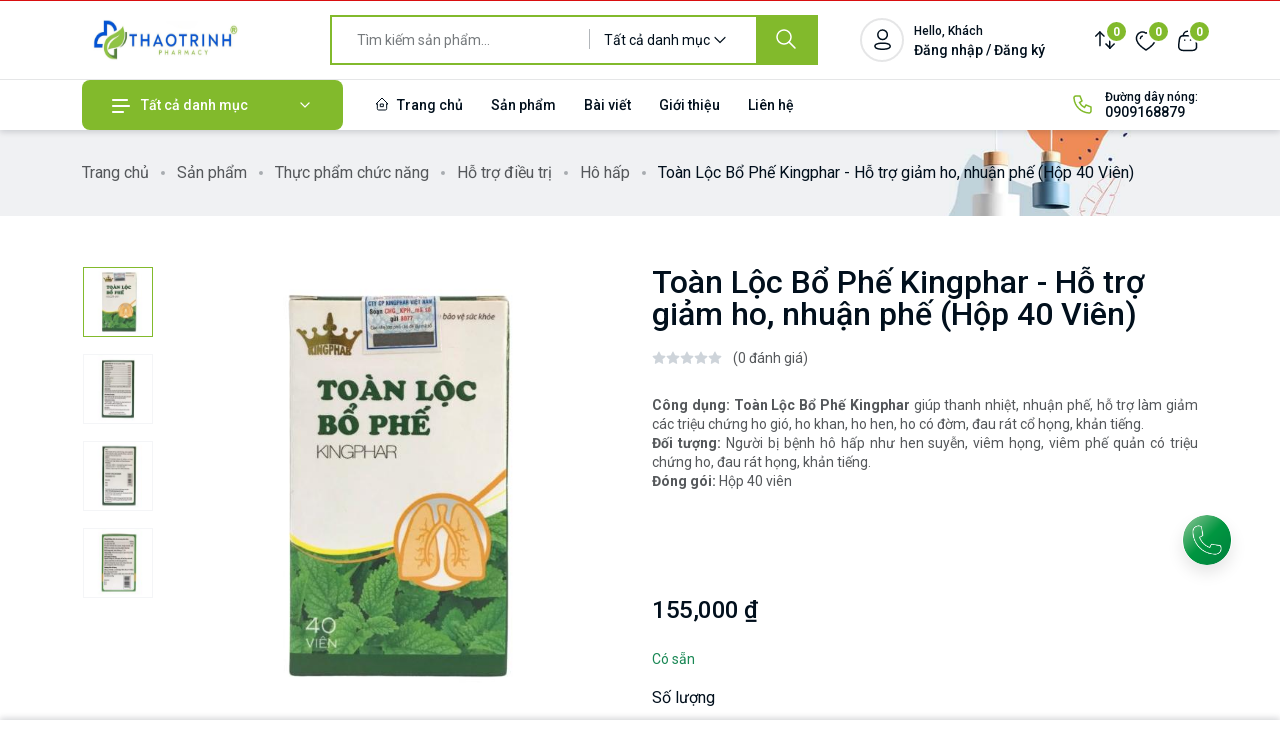

--- FILE ---
content_type: text/html; charset=UTF-8
request_url: https://nhathuocthaotrinh.vn/toan-loc-bo-phe-kingphar-40-vien
body_size: 19846
content:
<!doctype html>
<html  lang="vi">
    <head>
        <meta charset="UTF-8">
        <meta content="width=device-width, initial-scale=1, minimum-scale=1, maximum-scale=5, user-scalable=1" name="viewport" />
        <meta http-equiv="X-UA-Compatible" content="ie=edge">
        <meta name="csrf-token" content="nA4YtO5IPOAOtbkZllQBRWxDDjMP06sAtM9fvngX">
        <meta name="google-site-verification" content="HN2nJKcusLNqhYVJkGlQBHuIfpQ5RO6_8z8ZDz9wS1w" />
        <style>
    :root {
        --primary-color: rgb(130, 186, 44);
        --primary-color-rgb: 130,186,44;
    }
</style>


        <title>Toàn Lộc Bổ Phế Kingphar - Hỗ trợ giảm ho, nhuận phế (Hộp 40 Viên)</title>
<meta name="description" content="Toàn Lộc Bổ Phế Kingphar giúp thanh nhiệt, nhuận phế, hỗ trợ làm giảm các triệu chứng ho gió, ho khan, ho hen, ho có đờm, đau rát cổ họng, khản tiếng.">
<link rel="canonical" href="https://nhathuocthaotrinh.vn/toan-loc-bo-phe-kingphar-40-vien">
<meta name="robots" content="index, follow">
<meta property="og:site_name" content="Nhà Thuốc Thảo Trinh">
<meta property="og:image" content="https://nhathuocthaotrinh.vn/storage/thuc-pham-chuc-nang/toan-loc-bo-phe-kingphar-1-1-1.jpg">
<meta property="og:description" content="Toàn Lộc Bổ Phế Kingphar giúp thanh nhiệt, nhuận phế, hỗ trợ làm giảm các triệu chứng ho gió, ho khan, ho hen, ho có đờm, đau rát cổ họng, khản tiếng.">
<meta property="og:url" content="https://nhathuocthaotrinh.vn/toan-loc-bo-phe-kingphar-40-vien">
<meta property="og:title" content="Toàn Lộc Bổ Phế Kingphar - Hỗ trợ giảm ho, nhuận phế (Hộp 40 Viên)">
<meta name="twitter:card" content="product">
<meta name="twitter:label1" content="Price">
<meta name="twitter:data1" content="155,000 ₫ VND">
<meta name="twitter:label2" content="Website">
<meta name="twitter:data2" content="Nhà Thuốc Thảo Trinh">
<meta name="twitter:domain" content="https://nhathuocthaotrinh.vn">
<meta name="twitter:title" content="Toàn Lộc Bổ Phế Kingphar - Hỗ trợ giảm ho, nhuận phế (Hộp 40 Viên)">
<meta name="twitter:description" content="Toàn Lộc Bổ Phế Kingphar giúp thanh nhiệt, nhuận phế, hỗ trợ làm giảm các triệu chứng ho gió, ho khan, ho hen, ho có đờm, đau rát cổ họng, khản tiếng.">

    <link rel="shortcut icon" type="image/x-icon" href="https://nhathuocthaotrinh.vn/storage/favicon-32x32.png">




<script type="application/ld+json">
{
  "@context": "https://schema.org",
  "@type": "WebSite",
  "name": "Nhà Thuốc Thảo Trinh",
  "url": "https://nhathuocthaotrinh.vn"
}
</script>

    <link href="https://fonts.googleapis.com/css2?family=Roboto:wght@300;400;500;600;700&display=swap" rel="stylesheet" type="text/css"><style>:root{--primary-font: "Roboto", sans-serif;--body-size: 14px;--h1-size: 25px;--h2-size: 22px;--h3-size: 18px;--h4-size: 14px;--h5-size: 20px;--h6-size: 16px;h1{font-size: var(--h1-size);}h2{font-size: var(--h2-size);}h3{font-size: var(--h3-size);}h4{font-size: var(--h4-size);}h5{font-size: var(--h5-size);}h6{font-size: var(--h6-size);}body{font-size: var(--body-size);}}</style>


<link media="all" type="text/css" rel="stylesheet" href="https://nhathuocthaotrinh.vn/vendor/core/core/base/libraries/ckeditor/content-styles.css">
<link media="all" type="text/css" rel="stylesheet" href="https://nhathuocthaotrinh.vn/themes/pharmacy/plugins/bootstrap/bootstrap.min.css">
<link media="all" type="text/css" rel="stylesheet" href="https://nhathuocthaotrinh.vn/vendor/core/plugins/ecommerce/css/front-ecommerce.css?v=1.2.0">
<link media="all" type="text/css" rel="stylesheet" href="https://nhathuocthaotrinh.vn/themes/pharmacy/css/animate.css">
<link media="all" type="text/css" rel="stylesheet" href="https://nhathuocthaotrinh.vn/themes/pharmacy/plugins/swiper/swiper-bundle.css">
<link media="all" type="text/css" rel="stylesheet" href="https://nhathuocthaotrinh.vn/vendor/core/plugins/ecommerce/libraries/slick/slick.css">
<link media="all" type="text/css" rel="stylesheet" href="https://nhathuocthaotrinh.vn/themes/pharmacy/css/theme.css?v=1.2.0">
<link media="all" type="text/css" rel="stylesheet" href="https://nhathuocthaotrinh.vn/themes/pharmacy/css/custom.css?v=1.2.0">
<link media="all" type="text/css" rel="stylesheet" href="https://nhathuocthaotrinh.vn/vendor/core/plugins/ecommerce/libraries/lightgallery/css/lightgallery.min.css">
<link media="all" type="text/css" rel="stylesheet" href="https://nhathuocthaotrinh.vn/vendor/core/plugins/ecommerce/libraries/slick/slick.css?v=1.2.0">
<link media="all" type="text/css" rel="stylesheet" href="https://nhathuocthaotrinh.vn/vendor/core/plugins/ecommerce/css/front-review.css?v=1.2.0">


<script type="application/ld+json">{"@context":"https:\/\/schema.org","@type":"BreadcrumbList","itemListElement":[{"@type":"ListItem","position":1,"name":"Trang chủ","item":"https:\/\/nhathuocthaotrinh.vn"},{"@type":"ListItem","position":2,"name":"Sản phẩm","item":"https:\/\/nhathuocthaotrinh.vn\/san-pham"},{"@type":"ListItem","position":3,"name":"Thực phẩm chức năng","item":"https:\/\/nhathuocthaotrinh.vn\/thuc-pham-chuc-nang"},{"@type":"ListItem","position":4,"name":"Hỗ trợ điều trị","item":"https:\/\/nhathuocthaotrinh.vn\/ho-tro-dieu-tri"},{"@type":"ListItem","position":5,"name":"Hô hấp","item":"https:\/\/nhathuocthaotrinh.vn\/ho-hap"},{"@type":"ListItem","position":6,"name":"Toàn Lộc Bổ Phế Kingphar - Hỗ trợ giảm ho, nhuận phế (Hộp 40 Viên)","item":"https:\/\/nhathuocthaotrinh.vn"}]}</script>


<link media="all" type="text/css" rel="stylesheet" href="https://nhathuocthaotrinh.vn/themes/pharmacy/css/style.integration.css?v=1745658466"><!-- Google tag (gtag.js) -->
<script async src="https://www.googletagmanager.com/gtag/js?id=G-YX32M0KPLL"></script>
<script>
  window.dataLayer = window.dataLayer || [];
  function gtag(){dataLayer.push(arguments);}
  gtag('js', new Date());

  gtag('config', 'G-YX32M0KPLL');
</script><link media="all" type="text/css" rel="stylesheet" href="https://nhathuocthaotrinh.vn/vendor/core/plugins/announcement/css/announcement.css"><script type="application/ld+json">{"@context":"https:\/\/schema.org","@type":"Product","category":"Thực phẩm chức năng, Hô hấp","url":"https:\/\/nhathuocthaotrinh.vn\/toan-loc-bo-phe-kingphar-40-vien","description":"Công dụng: Toàn Lộc Bổ Phế Kingphar giúp thanh nhiệt, nhuận phế, hỗ trợ làm giảm các triệu chứng ho gió, ho khan, ho hen, ho có đờm, đau rát cổ họng, khản tiếng.  Đối tượng: Người bị bệnh hô hấp như hen suyễn, viêm họng, viêm phế quản có triệu chứng ho, đ...","name":"Toàn Lộc Bổ Phế Kingphar - Hỗ trợ giảm ho, nhuận phế (Hộp 40 Viên)","image":"https:\/\/nhathuocthaotrinh.vn\/storage\/thuc-pham-chuc-nang\/toan-loc-bo-phe-kingphar-1-1-1.jpg","sku":"SF-2443-6GBK","offers":{"@type":"Offer","price":"155000","priceCurrency":"VND","priceValidUntil":"2026-01-20","itemCondition":"https:\/\/schema.org\/NewCondition","availability":"https:\/\/schema.org\/InStock","url":"https:\/\/nhathuocthaotrinh.vn\/toan-loc-bo-phe-kingphar-40-vien"}}</script>

<script>
    window.siteUrl = "https://nhathuocthaotrinh.vn";
</script>

    </head>
    <body  class="single-product" id="product-200">
        

            <div class="back-to-top-wrapper">
    <button id="back_to_top" type="button" class="back-to-top-btn">
        <svg width="12" height="7" viewBox="0 0 12 7" fill="none" xmlns="http://www.w3.org/2000/svg">
            <path d="M11 6L6 1L1 6" stroke="currentColor" stroke-width="1.5" stroke-linecap="round" stroke-linejoin="round"/>
        </svg>
    </button>
</div>
<div class="contact-group">
          <div class="contact-block"><span class="text"><img class="img-contact" src="storage/footer/contact-phone.png" alt=""></span><a class="icon1" href="https://www.facebook.com/Sieuthithuocchinhhang/"><img class="img-contact" src="storage/footer/fb.png" alt=""></a><a class="icon2" href="https://zalo.me/nhathuocthaotrinh"><img class="img-contact" src="storage/footer/zalo.png" alt=""></a><a class="icon3" href="https://www.youtube.com/channel/UC5HW0sfPBw7RODIMs3Qmg2A/channels"><img class="img-contact" src="storage/footer/ytb.png" alt=""></a><a class="icon4" href="javascript:void(0)"><img class="img-contact" src="storage/footer/insta.png" alt=""></a></div>
        </div><div class="offcanvas__area offcanvas__radius">
    <div class="offcanvas__wrapper">
        <div class="offcanvas__close">
            <button class="offcanvas__close-btn offcanvas-close-btn" title="Search">
                <svg width="12" height="12" viewBox="0 0 12 12" fill="none" xmlns="http://www.w3.org/2000/svg">
                    <path d="M11 1L1 11" stroke="currentColor" stroke-width="1.5" stroke-linecap="round" stroke-linejoin="round"/>
                    <path d="M1 1L11 11" stroke="currentColor" stroke-width="1.5" stroke-linecap="round" stroke-linejoin="round"/>
                </svg>
            </button>
        </div>
        <div class="offcanvas__content">
            <div class="offcanvas__top mb-70 d-flex justify-content-between align-items-center">
                <div class="offcanvas__logo logo">
                    <div class="logo">
        <a href="https://nhathuocthaotrinh.vn">
                            <img data-bb-lazy="true" style="height: 50px" src="https://nhathuocthaotrinh.vn/storage/logo-nha-thuoc-thao-trinh.png" alt="Nhà Thuốc Thảo Trinh"></img>
                    </a>
    </div>

                </div>
            </div>
                            <div class="pb-40 offcanvas__category">
                    <button class="tp-offcanvas-category-toggle">
                        <svg class="icon  svg-icon-ti-ti-menu-2"
  xmlns="http://www.w3.org/2000/svg"
  width="24"
  height="24"
  viewBox="0 0 24 24"
  fill="none"
  stroke="currentColor"
  stroke-width="2"
  stroke-linecap="round"
  stroke-linejoin="round"
  >
  <path stroke="none" d="M0 0h24v24H0z" fill="none"/>
  <path d="M4 6l16 0" />
  <path d="M4 12l16 0" />
  <path d="M4 18l16 0" />
</svg>                        Tất cả danh mục
                    </button>
                    <div class="tp-category-mobile-menu"></div>
                </div>
            
            <div class="mb-40 tp-main-menu-mobile fix d-xl-none"></div>

                            <div class="offcanvas__btn">
                    <a href="tel:0909168879" class="tp-btn-2 tp-btn-border-2">
                        Liên hệ chúng tôi
                    </a>
                </div>
                    </div>
        <div class="offcanvas__bottom">
            <div class="offcanvas__footer d-flex align-items-center justify-content-between">
                
                
            </div>
        </div>
    </div>
</div>
<div class="body-overlay"></div><div id="tp-bottom-menu-sticky" class="tp-mobile-menu d-lg-none">
        <div class="container">
            <div class="row row-cols-5">
                                    <div class="col">
                        <div class="text-center tp-mobile-item">
                            <a href="https://nhathuocthaotrinh.vn/san-pham" class="tp-mobile-item-btn">
                                <svg class="icon  svg-icon-ti-ti-shopping-bag"
  xmlns="http://www.w3.org/2000/svg"
  width="24"
  height="24"
  viewBox="0 0 24 24"
  fill="none"
  stroke="currentColor"
  stroke-width="2"
  stroke-linecap="round"
  stroke-linejoin="round"
  >
  <path stroke="none" d="M0 0h24v24H0z" fill="none"/>
  <path d="M6.331 8h11.339a2 2 0 0 1 1.977 2.304l-1.255 8.152a3 3 0 0 1 -2.966 2.544h-6.852a3 3 0 0 1 -2.965 -2.544l-1.255 -8.152a2 2 0 0 1 1.977 -2.304z" />
  <path d="M9 11v-5a3 3 0 0 1 6 0v5" />
</svg>                                <span>Cửa hàng</span>
                            </a>
                        </div>
                    </div>
                                <div class="col">
                    <div class="text-center tp-mobile-item">
                        <button class="tp-mobile-item-btn tp-search-open-btn">
                            <svg class="icon  svg-icon-ti-ti-search"
  xmlns="http://www.w3.org/2000/svg"
  width="24"
  height="24"
  viewBox="0 0 24 24"
  fill="none"
  stroke="currentColor"
  stroke-width="2"
  stroke-linecap="round"
  stroke-linejoin="round"
  >
  <path stroke="none" d="M0 0h24v24H0z" fill="none"/>
  <path d="M10 10m-7 0a7 7 0 1 0 14 0a7 7 0 1 0 -14 0" />
  <path d="M21 21l-6 -6" />
</svg>                            <span>Tìm kiếm</span>
                        </button>
                    </div>
                </div>
                                                            <div class="col">
                            <div class="text-center tp-mobile-item">
                                <a href="https://nhathuocthaotrinh.vn/yeu-thich" class="tp-mobile-item-btn">
                                    <svg class="icon  svg-icon-ti-ti-heart"
  xmlns="http://www.w3.org/2000/svg"
  width="24"
  height="24"
  viewBox="0 0 24 24"
  fill="none"
  stroke="currentColor"
  stroke-width="2"
  stroke-linecap="round"
  stroke-linejoin="round"
  >
  <path stroke="none" d="M0 0h24v24H0z" fill="none"/>
  <path d="M19.5 12.572l-7.5 7.428l-7.5 -7.428a5 5 0 1 1 7.5 -6.566a5 5 0 1 1 7.5 6.572" />
</svg>                                    <span>Danh sách yêu thích</span>
                                </a>
                            </div>
                        </div>
                                        <div class="col">
                        <div class="text-center tp-mobile-item">
                            <a
                                href="https://nhathuocthaotrinh.vn/dang-nhap"
                                class="tp-mobile-item-btn"
                                                            >
                                <svg class="icon  svg-icon-ti-ti-user"
  xmlns="http://www.w3.org/2000/svg"
  width="24"
  height="24"
  viewBox="0 0 24 24"
  fill="none"
  stroke="currentColor"
  stroke-width="2"
  stroke-linecap="round"
  stroke-linejoin="round"
  >
  <path stroke="none" d="M0 0h24v24H0z" fill="none"/>
  <path d="M8 7a4 4 0 1 0 8 0a4 4 0 0 0 -8 0" />
  <path d="M6 21v-2a4 4 0 0 1 4 -4h4a4 4 0 0 1 4 4v2" />
</svg>                                <span>Tài khoản</span>
                            </a>
                        </div>
                    </div>
                                <div class="col">
                    <div class="text-center tp-mobile-item">
                        <button class="tp-mobile-item-btn tp-offcanvas-open-btn">
                            <svg class="icon  svg-icon-ti-ti-menu-2"
  xmlns="http://www.w3.org/2000/svg"
  width="24"
  height="24"
  viewBox="0 0 24 24"
  fill="none"
  stroke="currentColor"
  stroke-width="2"
  stroke-linecap="round"
  stroke-linejoin="round"
  >
  <path stroke="none" d="M0 0h24v24H0z" fill="none"/>
  <path d="M4 6l16 0" />
  <path d="M4 12l16 0" />
  <path d="M4 18l16 0" />
</svg>                            <span>Thực đơn</span>
                        </button>
                    </div>
                </div>
            </div>
        </div>
    </div>
<section class="tp-search-area">
    <div class="container">
        <div class="row">
            <div class="col-xl-12">
                <div class="tp-search-form">
                    <div class="mb-20 text-center tp-search-close">
                        <button class="tp-search-close-btn"></button>
                    </div>
                    <form role="search" action="https://nhathuocthaotrinh.vn/san-pham" data-ajax-url="https://nhathuocthaotrinh.vn/ajax/search-products" method="GET" class="bb-form-quick-search" id="bb-form-quick-search">
    <div class="mb-10 tp-search-input">
                            <input type="search" name="q" placeholder="Tìm kiếm sản phẩm..." autocomplete="off">
                            <button type="submit" title="Search"><svg class="icon  svg-icon-ti-ti-search"
  xmlns="http://www.w3.org/2000/svg"
  width="24"
  height="24"
  viewBox="0 0 24 24"
  fill="none"
  stroke="currentColor"
  stroke-width="2"
  stroke-linecap="round"
  stroke-linejoin="round"
  >
  <path stroke="none" d="M0 0h24v24H0z" fill="none"/>
  <path d="M10 10m-7 0a7 7 0 1 0 14 0a7 7 0 1 0 -14 0" />
  <path d="M21 21l-6 -6" />
</svg></button>
                        </div>

    <div class="bb-quick-search-results"></div>
</form>
                </div>
            </div>
        </div>
    </div>
</section>
<div class="cartmini__area"><div class="cartmini__wrapper d-flex justify-content-between flex-column">
    <div class="cartmini__top-wrapper">
        <div class="cartmini__top p-relative">
            <div class="cartmini__top-title">
                <h4>Giỏ hàng</h4>
            </div>
            <div class="cartmini__close" title="Close">
                <button type="button" class="cartmini__close-btn cartmini-close-btn" title="Close">
                    <svg class="icon  svg-icon-ti-ti-x"
  xmlns="http://www.w3.org/2000/svg"
  width="24"
  height="24"
  viewBox="0 0 24 24"
  fill="none"
  stroke="currentColor"
  stroke-width="2"
  stroke-linecap="round"
  stroke-linejoin="round"
  >
  <path stroke="none" d="M0 0h24v24H0z" fill="none"/>
  <path d="M18 6l-12 12" />
  <path d="M6 6l12 12" />
</svg>                </button>
            </div>
        </div>

                    <div data-bb-toggle="mini-cart-content-slot"></div>
            </div>

            <div data-bb-toggle="mini-cart-footer-slot"></div>
    </div>
</div><header>
    <div class="tp-header-area p-relative z-index-11 tp-header-style-primary">
        <div
    class="p-relative z-index-11 tp-header-top-border tp-header-top black-bg"
    style="background-color: #010f1c; color: #fff"
>
    <div class="container">
        <div class="d-flex flex-wrap align-items-center justify-content-between">
            <div class="position-relative">
                <div data-bb-toggle="announcement-lazy-loading" data-url="https://nhathuocthaotrinh.vn/ajax/announcements"></div>
            </div>
            <div>
                <div class="tp-header-top-right d-flex align-items-center justify-content-end">
                    <div class="tp-header-top-menu d-none d-lg-flex align-items-center justify-content-end">
                        
                        
                                            </div>
                </div>
            </div>
        </div>
    </div>
</div>


        <div class="tp-header-main tp-header-sticky py-1" style="background-color: #fff; color: #010f1c">
            <div class="container">
                <div class="row align-items-center">
                    <div class="col-xl-2 col-lg-2 col-md-4 col-6">
                        <div class="logo">
        <a href="https://nhathuocthaotrinh.vn">
                            <img data-bb-lazy="true" style="height: 50px" src="https://nhathuocthaotrinh.vn/storage/logo-nha-thuoc-thao-trinh.png" alt="Nhà Thuốc Thảo Trinh"></img>
                    </a>
    </div>

                    </div>

                    <div class="col-xl-6 col-lg-7 d-none d-lg-block pl-70">
                                                    <form role="search" action="https://nhathuocthaotrinh.vn/san-pham" data-ajax-url="https://nhathuocthaotrinh.vn/ajax/search-products" method="GET" class="bb-form-quick-search tp-header-search" id="bb-form-quick-search">
    <div class="tp-header-search-wrapper d-flex align-items-center">
        <div class="tp-header-search-box">
            <input type="search" name="q" placeholder="Tìm kiếm sản phẩm..." autocomplete="off">
        </div>
        <div class="tp-header-search-category">
            <div class="product-category-label">
                <span>Tất cả danh mục</span>
                <svg class="icon  svg-icon-ti-ti-chevron-down"
  xmlns="http://www.w3.org/2000/svg"
  width="24"
  height="24"
  viewBox="0 0 24 24"
  fill="none"
  stroke="currentColor"
  stroke-width="2"
  stroke-linecap="round"
  stroke-linejoin="round"
  >
  <path stroke="none" d="M0 0h24v24H0z" fill="none"/>
  <path d="M6 9l6 6l6 -6" />
</svg>            </div>
            <select
    name="categories[]"
    data-bb-toggle="init-categories-dropdown"
    data-url="https://nhathuocthaotrinh.vn/ajax/categories-dropdown"
    aria-label="Product categories"
>
    <option value="">Tất cả danh mục</option>
</select>
        </div>
        <div class="tp-header-search-btn">
            <button type="submit" title="Tìm kiếm">
                <svg class="icon  svg-icon-ti-ti-search"
  xmlns="http://www.w3.org/2000/svg"
  width="24"
  height="24"
  viewBox="0 0 24 24"
  fill="none"
  stroke="currentColor"
  stroke-width="2"
  stroke-linecap="round"
  stroke-linejoin="round"
  >
  <path stroke="none" d="M0 0h24v24H0z" fill="none"/>
  <path d="M10 10m-7 0a7 7 0 1 0 14 0a7 7 0 1 0 -14 0" />
  <path d="M21 21l-6 -6" />
</svg>            </button>
        </div>
    </div>

    <div class="bb-quick-search-results"></div>
</form>

                                            </div>
                    <div class="col-xl-4 col-lg-3 col-md-8 col-6">
                        <div class="tp-header-main-right d-flex align-items-center justify-content-end">
                                                            <div class="tp-header-login d-none d-lg-block">
                                    <a href="https://nhathuocthaotrinh.vn/dang-nhap" class="d-flex align-items-center">
                                        <div class="tp-header-login-icon">
                                            <span style="border-color: rgba(1, 15, 28, 0.1);">
                                                                                                    <svg width="17" height="21" viewBox="0 0 17 21" fill="none" xmlns="http://www.w3.org/2000/svg">
                                                        <circle cx="8.57894" cy="5.77803" r="4.77803" stroke="currentColor" stroke-width="1.5" stroke-linecap="round" stroke-linejoin="round"/>
                                                        <path fill-rule="evenodd" clip-rule="evenodd" d="M1.00002 17.2014C0.998732 16.8655 1.07385 16.5337 1.2197 16.2311C1.67736 15.3158 2.96798 14.8307 4.03892 14.611C4.81128 14.4462 5.59431 14.336 6.38217 14.2815C7.84084 14.1533 9.30793 14.1533 10.7666 14.2815C11.5544 14.3367 12.3374 14.4468 13.1099 14.611C14.1808 14.8307 15.4714 15.27 15.9291 16.2311C16.2224 16.8479 16.2224 17.564 15.9291 18.1808C15.4714 19.1419 14.1808 19.5812 13.1099 19.7918C12.3384 19.9634 11.5551 20.0766 10.7666 20.1304C9.57937 20.2311 8.38659 20.2494 7.19681 20.1854C6.92221 20.1854 6.65677 20.1854 6.38217 20.1304C5.59663 20.0773 4.81632 19.9641 4.04807 19.7918C2.96798 19.5812 1.68652 19.1419 1.2197 18.1808C1.0746 17.8747 0.999552 17.5401 1.00002 17.2014Z" stroke="currentColor" stroke-width="1.5" stroke-linecap="round" stroke-linejoin="round"/>
                                                    </svg>
                                                                                            </span>
                                        </div>
                                        <div class="tp-header-login-content d-none d-xl-block">
                                            <span style="border-color: rgba(1, 15, 28, 0.1);">
                                                                                                    Hello, Khách
                                                                                            </span>
                                            <h5 class="tp-header-login-title" >
                                                                                                    Đăng nhập / Đăng ký
                                                                                            </h5>
                                        </div>
                                    </a>
                                </div>
                            
                            <div class="tp-header-action d-flex align-items-center ml-50">
    
                        <div class="tp-header-action-item">
                <a href="https://nhathuocthaotrinh.vn/so-sanh" class="tp-header-action-btn">
                    <svg width="20" height="19" viewBox="0 0 20 19" fill="none" xmlns="http://www.w3.org/2000/svg">
                        <path d="M14.8396 17.3319V3.71411" stroke="currentColor" stroke-width="1.5" stroke-linecap="round" stroke-linejoin="round"/>
                        <path d="M19.1556 13L15.0778 17.0967L11 13" stroke="currentColor" stroke-width="1.5" stroke-linecap="round" stroke-linejoin="round"/>
                        <path d="M4.91115 1.00056V14.6183" stroke="currentColor" stroke-width="1.5" stroke-linecap="round" stroke-linejoin="round"/>
                        <path d="M0.833496 5.09667L4.91127 1L8.98905 5.09667" stroke="currentColor" stroke-width="1.5" stroke-linecap="round" stroke-linejoin="round"/>
                    </svg>
                    <span class="tp-header-action-badge" data-bb-value="compare-count">0</span>
                </a>
            </div>
                            <div class="tp-header-action-item d-none d-lg-block">
                <a href="https://nhathuocthaotrinh.vn/yeu-thich" class="tp-header-action-btn">
                    <svg width="22" height="20" viewBox="0 0 22 20" fill="none" xmlns="http://www.w3.org/2000/svg">
                        <path fill-rule="evenodd" clip-rule="evenodd" d="M11.239 18.8538C13.4096 17.5179 15.4289 15.9456 17.2607 14.1652C18.5486 12.8829 19.529 11.3198 20.1269 9.59539C21.2029 6.25031 19.9461 2.42083 16.4289 1.28752C14.5804 0.692435 12.5616 1.03255 11.0039 2.20148C9.44567 1.03398 7.42754 0.693978 5.57894 1.28752C2.06175 2.42083 0.795919 6.25031 1.87187 9.59539C2.46978 11.3198 3.45021 12.8829 4.73806 14.1652C6.56988 15.9456 8.58917 17.5179 10.7598 18.8538L10.9949 19L11.239 18.8538Z" stroke="currentColor" stroke-width="1.5" stroke-linecap="round" stroke-linejoin="round"/>
                        <path d="M7.26062 5.05302C6.19531 5.39332 5.43839 6.34973 5.3438 7.47501" stroke="currentColor" stroke-width="1.5" stroke-linecap="round" stroke-linejoin="round"/>
                    </svg>
                    <span class="tp-header-action-badge" data-bb-value="wishlist-count">0</span>
                </a>
            </div>
                            <div class="tp-header-action-item">
                <button type="button" class="tp-header-action-btn cartmini-open-btn" data-bb-toggle="open-mini-cart" data-url="https://nhathuocthaotrinh.vn/ajax/cart-content">
                    <svg width="21" height="22" viewBox="0 0 21 22" fill="none" xmlns="http://www.w3.org/2000/svg">
                        <path fill-rule="evenodd" clip-rule="evenodd" d="M6.48626 20.5H14.8341C17.9004 20.5 20.2528 19.3924 19.5847 14.9348L18.8066 8.89359C18.3947 6.66934 16.976 5.81808 15.7311 5.81808H5.55262C4.28946 5.81808 2.95308 6.73341 2.4771 8.89359L1.69907 14.9348C1.13157 18.889 3.4199 20.5 6.48626 20.5Z" stroke="currentColor" stroke-width="1.5" stroke-linecap="round" stroke-linejoin="round"/>
                        <path d="M6.34902 5.5984C6.34902 3.21232 8.28331 1.27803 10.6694 1.27803V1.27803C11.8184 1.27316 12.922 1.72619 13.7362 2.53695C14.5504 3.3477 15.0081 4.44939 15.0081 5.5984V5.5984" stroke="currentColor" stroke-width="1.5" stroke-linecap="round" stroke-linejoin="round"/>
                        <path d="M7.70365 10.1018H7.74942" stroke="currentColor" stroke-width="1.5" stroke-linecap="round" stroke-linejoin="round"/>
                        <path d="M13.5343 10.1018H13.5801" stroke="currentColor" stroke-width="1.5" stroke-linecap="round" stroke-linejoin="round"/>
                    </svg>
                    <span class="tp-header-action-badge" data-bb-value="cart-count">0</span>
                </button>
            </div>
                <div class="tp-header-action-item d-lg-none">
        <button type="button" class="tp-header-action-btn tp-offcanvas-open-btn" title="Menu">
            <svg xmlns="http://www.w3.org/2000/svg" width="30" height="16" viewBox="0 0 30 16">
                <rect x="10" width="20" height="2" fill="currentColor"/>
                <rect x="5" y="7" width="25" height="2" fill="currentColor"/>
                <rect x="10" y="14" width="20" height="2" fill="currentColor"/>
            </svg>
        </button>
    </div>
</div>

                        </div>
                    </div>
                </div>
            </div>
        </div>

        <div
            class="tp-header-bottom tp-header-bottom-border d-none d-lg-block"
            style="background-color: #fff; color: #010f1c; border-color: rgba(1, 15, 28, 0.1);"
        >
            <div class="container">
                <div class="tp-mega-menu-wrapper p-relative">
                    <div class="row align-items-center">
                                                    <div class="col-xl-3 col-lg-3">
                                <div class="tp-header-category tp-category-menu tp-header-category-toggle">
                                    <button
                                        class="tp-category-menu-btn tp-category-menu-toggle"
                                        data-bb-toggle="init-categories-dropdown"
                                        data-bb-target=".tp-category-menu-content"
                                        data-url="https://nhathuocthaotrinh.vn/ajax/categories-dropdown"
                                    >
                                        <span>
                                            <svg width="18" height="14" viewBox="0 0 18 14" fill="none" xmlns="http://www.w3.org/2000/svg">
                                                <path fill-rule="evenodd" clip-rule="evenodd" d="M0 1C0 0.447715 0.447715 0 1 0H15C15.5523 0 16 0.447715 16 1C16 1.55228 15.5523 2 15 2H1C0.447715 2 0 1.55228 0 1ZM0 7C0 6.44772 0.447715 6 1 6H17C17.5523 6 18 6.44772 18 7C18 7.55228 17.5523 8 17 8H1C0.447715 8 0 7.55228 0 7ZM1 12C0.447715 12 0 12.4477 0 13C0 13.5523 0.447715 14 1 14H11C11.5523 14 12 13.5523 12 13C12 12.4477 11.5523 12 11 12H1Z" fill="currentColor"/>
                                            </svg>
                                        </span>
                                        Tất cả danh mục
                                    </button>
                                    <nav class="tp-category-menu-content"></nav>
                                </div>
                            </div>
                        
                        <div class="col-xl-6 col-lg-6">
                            <div class="main-menu menu-style-1">
                                <nav class="tp-main-menu-content">
                                    <ul >
            <li class="">
            <a href="https://nhathuocthaotrinh.vn"
               title="Trang chủ"
                           >
                <svg class="icon me-1 svg-icon-ti-ti-home-2"
  xmlns="http://www.w3.org/2000/svg"
  width="24"
  height="24"
  viewBox="0 0 24 24"
  fill="none"
  stroke="currentColor"
  stroke-width="2"
  stroke-linecap="round"
  stroke-linejoin="round"
  >
  <path stroke="none" d="M0 0h24v24H0z" fill="none"/>
  <path d="M5 12l-2 0l9 -9l9 9l-2 0" />
  <path d="M5 12v7a2 2 0 0 0 2 2h10a2 2 0 0 0 2 -2v-7" />
  <path d="M10 12h4v4h-4z" />
</svg>

                Trang chủ

                            </a>

                    </li>
            <li class="">
            <a href="https://nhathuocthaotrinh.vn/san-pham"
               title="Sản phẩm"
                           >
                

                Sản phẩm

                            </a>

                    </li>
            <li class="">
            <a href="https://nhathuocthaotrinh.vn/tin-tuc"
               title="Bài viết"
                           >
                

                Bài viết

                            </a>

                    </li>
            <li class="">
            <a href="https://nhathuocthaotrinh.vn/gioi-thieu"
               title="Giới thiệu"
                           >
                

                Giới thiệu

                            </a>

                    </li>
            <li class="">
            <a href="https://nhathuocthaotrinh.vn/lien-he"
               title="Liên hệ"
                           >
                

                Liên hệ

                            </a>

                    </li>
    </ul>

                                </nav>
                            </div>
                        </div>

                                                    <div class="col-xl-3 col-lg-3">
                                <div class="tp-header-contact d-flex align-items-center justify-content-end">
                                    <div class="tp-header-contact-icon">
                                        <span>
                                            <svg class="icon  svg-icon-ti-ti-phone"
  xmlns="http://www.w3.org/2000/svg"
  width="24"
  height="24"
  viewBox="0 0 24 24"
  fill="none"
  stroke="currentColor"
  stroke-width="2"
  stroke-linecap="round"
  stroke-linejoin="round"
  >
  <path stroke="none" d="M0 0h24v24H0z" fill="none"/>
  <path d="M5 4h4l2 5l-2.5 1.5a11 11 0 0 0 5 5l1.5 -2.5l5 2v4a2 2 0 0 1 -2 2a16 16 0 0 1 -15 -15a2 2 0 0 1 2 -2" />
</svg>                                        </span>
                                    </div>
                                    <div class="tp-header-contact-content">
                                        <h5>Đường dây nóng:</h5>
                                        <p>
                                            <a href="tel:0909168879">
                                                0909168879
                                            </a>
                                        </p>
                                    </div>
                                </div>
                            </div>
                                            </div>
                </div>
            </div>
        </div>
    </div>
</header>

<div
    id="header-sticky-2"
    class="tp-header-sticky-area"
    data-sticky
    data-mobile-sticky

>
    <div class="container">
        <div class="tp-mega-menu-wrapper p-relative">
            <div class="row align-items-center">
                <div class="col-xl-3 col-lg-3 col-md-3 col-6">
                    <div class="logo">
        <a href="https://nhathuocthaotrinh.vn">
                            <img data-bb-lazy="true" style="height: 50px" src="https://nhathuocthaotrinh.vn/storage/logo-nha-thuoc-thao-trinh.png" alt="Nhà Thuốc Thảo Trinh"></img>
                    </a>
    </div>

                </div>
                <div class="col-xl-6 col-lg-6 col-md-6 d-none d-md-block">
                    <div class="tp-header-sticky-menu main-menu menu-style-1">
                        <nav id="mobile-menu">
                            <ul >
            <li class="">
            <a href="https://nhathuocthaotrinh.vn"
               title="Trang chủ"
                           >
                <svg class="icon me-1 svg-icon-ti-ti-home-2"
  xmlns="http://www.w3.org/2000/svg"
  width="24"
  height="24"
  viewBox="0 0 24 24"
  fill="none"
  stroke="currentColor"
  stroke-width="2"
  stroke-linecap="round"
  stroke-linejoin="round"
  >
  <path stroke="none" d="M0 0h24v24H0z" fill="none"/>
  <path d="M5 12l-2 0l9 -9l9 9l-2 0" />
  <path d="M5 12v7a2 2 0 0 0 2 2h10a2 2 0 0 0 2 -2v-7" />
  <path d="M10 12h4v4h-4z" />
</svg>

                Trang chủ

                            </a>

                    </li>
            <li class="">
            <a href="https://nhathuocthaotrinh.vn/san-pham"
               title="Sản phẩm"
                           >
                

                Sản phẩm

                            </a>

                    </li>
            <li class="">
            <a href="https://nhathuocthaotrinh.vn/tin-tuc"
               title="Bài viết"
                           >
                

                Bài viết

                            </a>

                    </li>
            <li class="">
            <a href="https://nhathuocthaotrinh.vn/gioi-thieu"
               title="Giới thiệu"
                           >
                

                Giới thiệu

                            </a>

                    </li>
            <li class="">
            <a href="https://nhathuocthaotrinh.vn/lien-he"
               title="Liên hệ"
                           >
                

                Liên hệ

                            </a>

                    </li>
    </ul>

                        </nav>
                    </div>
                </div>
                <div class="col-xl-3 col-lg-3 col-md-3 col-6">
                    <div class="tp-header-action d-flex align-items-center ml-50 justify-content-end">
    
                        <div class="tp-header-action-item">
                <a href="https://nhathuocthaotrinh.vn/so-sanh" class="tp-header-action-btn">
                    <svg width="20" height="19" viewBox="0 0 20 19" fill="none" xmlns="http://www.w3.org/2000/svg">
                        <path d="M14.8396 17.3319V3.71411" stroke="currentColor" stroke-width="1.5" stroke-linecap="round" stroke-linejoin="round"/>
                        <path d="M19.1556 13L15.0778 17.0967L11 13" stroke="currentColor" stroke-width="1.5" stroke-linecap="round" stroke-linejoin="round"/>
                        <path d="M4.91115 1.00056V14.6183" stroke="currentColor" stroke-width="1.5" stroke-linecap="round" stroke-linejoin="round"/>
                        <path d="M0.833496 5.09667L4.91127 1L8.98905 5.09667" stroke="currentColor" stroke-width="1.5" stroke-linecap="round" stroke-linejoin="round"/>
                    </svg>
                    <span class="tp-header-action-badge" data-bb-value="compare-count">0</span>
                </a>
            </div>
                            <div class="tp-header-action-item d-none d-lg-block">
                <a href="https://nhathuocthaotrinh.vn/yeu-thich" class="tp-header-action-btn">
                    <svg width="22" height="20" viewBox="0 0 22 20" fill="none" xmlns="http://www.w3.org/2000/svg">
                        <path fill-rule="evenodd" clip-rule="evenodd" d="M11.239 18.8538C13.4096 17.5179 15.4289 15.9456 17.2607 14.1652C18.5486 12.8829 19.529 11.3198 20.1269 9.59539C21.2029 6.25031 19.9461 2.42083 16.4289 1.28752C14.5804 0.692435 12.5616 1.03255 11.0039 2.20148C9.44567 1.03398 7.42754 0.693978 5.57894 1.28752C2.06175 2.42083 0.795919 6.25031 1.87187 9.59539C2.46978 11.3198 3.45021 12.8829 4.73806 14.1652C6.56988 15.9456 8.58917 17.5179 10.7598 18.8538L10.9949 19L11.239 18.8538Z" stroke="currentColor" stroke-width="1.5" stroke-linecap="round" stroke-linejoin="round"/>
                        <path d="M7.26062 5.05302C6.19531 5.39332 5.43839 6.34973 5.3438 7.47501" stroke="currentColor" stroke-width="1.5" stroke-linecap="round" stroke-linejoin="round"/>
                    </svg>
                    <span class="tp-header-action-badge" data-bb-value="wishlist-count">0</span>
                </a>
            </div>
                            <div class="tp-header-action-item">
                <button type="button" class="tp-header-action-btn cartmini-open-btn" data-bb-toggle="open-mini-cart" data-url="https://nhathuocthaotrinh.vn/ajax/cart-content">
                    <svg width="21" height="22" viewBox="0 0 21 22" fill="none" xmlns="http://www.w3.org/2000/svg">
                        <path fill-rule="evenodd" clip-rule="evenodd" d="M6.48626 20.5H14.8341C17.9004 20.5 20.2528 19.3924 19.5847 14.9348L18.8066 8.89359C18.3947 6.66934 16.976 5.81808 15.7311 5.81808H5.55262C4.28946 5.81808 2.95308 6.73341 2.4771 8.89359L1.69907 14.9348C1.13157 18.889 3.4199 20.5 6.48626 20.5Z" stroke="currentColor" stroke-width="1.5" stroke-linecap="round" stroke-linejoin="round"/>
                        <path d="M6.34902 5.5984C6.34902 3.21232 8.28331 1.27803 10.6694 1.27803V1.27803C11.8184 1.27316 12.922 1.72619 13.7362 2.53695C14.5504 3.3477 15.0081 4.44939 15.0081 5.5984V5.5984" stroke="currentColor" stroke-width="1.5" stroke-linecap="round" stroke-linejoin="round"/>
                        <path d="M7.70365 10.1018H7.74942" stroke="currentColor" stroke-width="1.5" stroke-linecap="round" stroke-linejoin="round"/>
                        <path d="M13.5343 10.1018H13.5801" stroke="currentColor" stroke-width="1.5" stroke-linecap="round" stroke-linejoin="round"/>
                    </svg>
                    <span class="tp-header-action-badge" data-bb-value="cart-count">0</span>
                </button>
            </div>
                <div class="tp-header-action-item d-lg-none">
        <button type="button" class="tp-header-action-btn tp-offcanvas-open-btn" title="Menu">
            <svg xmlns="http://www.w3.org/2000/svg" width="30" height="16" viewBox="0 0 30 16">
                <rect x="10" width="20" height="2" fill="currentColor"/>
                <rect x="5" y="7" width="25" height="2" fill="currentColor"/>
                <rect x="10" y="14" width="20" height="2" fill="currentColor"/>
            </svg>
        </button>
    </div>
</div>

                </div>
            </div>
        </div>
    </div>
</div>




    <main>
        <section
        class="breadcrumb__area include-bg pt-30 pb-30 mb-50 breadcrumb__style-2 include-bg pt-30 pb-30"
        style="background-image: url(https://nhathuocthaotrinh.vn/storage/breadcrumb-1.jpg); background-color: rgba(245, 245, 245, 0);"
    >
        <div class="container">
            <div class="breadcrumb__content p-relative z-index-1">
                                <div class="breadcrumb__list js_breadcrumb_reduce_length_on_mobile">
                                            <span>
                                                            <a href="https://nhathuocthaotrinh.vn">Trang chủ</a>
                                                    </span>
                                            <span>
                                                            <a href="https://nhathuocthaotrinh.vn/san-pham">Sản phẩm</a>
                                                    </span>
                                            <span>
                                                            <a href="https://nhathuocthaotrinh.vn/thuc-pham-chuc-nang">Thực phẩm chức năng</a>
                                                    </span>
                                            <span>
                                                            <a href="https://nhathuocthaotrinh.vn/ho-tro-dieu-tri">Hỗ trợ điều trị</a>
                                                    </span>
                                            <span>
                                                            <a href="https://nhathuocthaotrinh.vn/ho-hap">Hô hấp</a>
                                                    </span>
                                            <span>
                                                            Toàn Lộc Bổ Phế Kingphar - Hỗ trợ giảm ho, nhuận phế (Hộp 40 Viên)
                                                    </span>
                                    </div>
            </div>
        </div>
    </section>


        <section class="tp-product-details-area">
    <div class="tp-product-details-top bb-product-detail">
        <div class="container">
            <div class="row">
                <div class="col-lg-6">
                    <div class="tp-product-details-thumb-wrapper me-0 me-md-3 tp-tab">
                        <div class="bb-product-gallery-wrapper">
    <div class="bb-product-gallery bb-product-gallery-vertical">
        <div class="bb-product-gallery-images">
                                        <a href="https://nhathuocthaotrinh.vn/storage/thuc-pham-chuc-nang/toan-loc-bo-phe-kingphar-1-1-1.jpg">
                    <img data-bb-lazy="true" loading="lazy" src="https://nhathuocthaotrinh.vn/storage/thuc-pham-chuc-nang/toan-loc-bo-phe-kingphar-1-1-1.jpg" alt="Toàn Lộc Bổ Phế Kingphar - Hỗ trợ giảm ho, nhuận phế (Hộp 40 Viên)"></img>
                </a>
                            <a href="https://nhathuocthaotrinh.vn/storage/thuc-pham-chuc-nang/toan-loc-bo-phe-kingphar-2-1.jpg">
                    <img data-bb-lazy="true" loading="lazy" src="https://nhathuocthaotrinh.vn/storage/thuc-pham-chuc-nang/toan-loc-bo-phe-kingphar-2-1.jpg" alt="Toàn Lộc Bổ Phế Kingphar - Hỗ trợ giảm ho, nhuận phế (Hộp 40 Viên)"></img>
                </a>
                            <a href="https://nhathuocthaotrinh.vn/storage/thuc-pham-chuc-nang/toan-loc-bo-phe-kingphar-4-1.jpg">
                    <img data-bb-lazy="true" loading="lazy" src="https://nhathuocthaotrinh.vn/storage/thuc-pham-chuc-nang/toan-loc-bo-phe-kingphar-4-1.jpg" alt="Toàn Lộc Bổ Phế Kingphar - Hỗ trợ giảm ho, nhuận phế (Hộp 40 Viên)"></img>
                </a>
                            <a href="https://nhathuocthaotrinh.vn/storage/thuc-pham-chuc-nang/toan-loc-bo-phe-kingphar-3-1.jpg">
                    <img data-bb-lazy="true" loading="lazy" src="https://nhathuocthaotrinh.vn/storage/thuc-pham-chuc-nang/toan-loc-bo-phe-kingphar-3-1.jpg" alt="Toàn Lộc Bổ Phế Kingphar - Hỗ trợ giảm ho, nhuận phế (Hộp 40 Viên)"></img>
                </a>
                    </div>
        <div class="bb-product-gallery-thumbnails" data-vertical="1">
                                        <div>
                    <img data-bb-lazy="true" loading="lazy" src="https://nhathuocthaotrinh.vn/storage/thuc-pham-chuc-nang/toan-loc-bo-phe-kingphar-1-1-1-150x150.jpg" alt="Toàn Lộc Bổ Phế Kingphar - Hỗ trợ giảm ho, nhuận phế (Hộp 40 Viên)"></img>
                </div>
                            <div>
                    <img data-bb-lazy="true" loading="lazy" src="https://nhathuocthaotrinh.vn/storage/thuc-pham-chuc-nang/toan-loc-bo-phe-kingphar-2-1-150x150.jpg" alt="Toàn Lộc Bổ Phế Kingphar - Hỗ trợ giảm ho, nhuận phế (Hộp 40 Viên)"></img>
                </div>
                            <div>
                    <img data-bb-lazy="true" loading="lazy" src="https://nhathuocthaotrinh.vn/storage/thuc-pham-chuc-nang/toan-loc-bo-phe-kingphar-4-1-150x150.jpg" alt="Toàn Lộc Bổ Phế Kingphar - Hỗ trợ giảm ho, nhuận phế (Hộp 40 Viên)"></img>
                </div>
                            <div>
                    <img data-bb-lazy="true" loading="lazy" src="https://nhathuocthaotrinh.vn/storage/thuc-pham-chuc-nang/toan-loc-bo-phe-kingphar-3-1-150x150.jpg" alt="Toàn Lộc Bổ Phế Kingphar - Hỗ trợ giảm ho, nhuận phế (Hộp 40 Viên)"></img>
                </div>
                    </div>
    </div>
</div>
                    </div>
                </div>

                <div class="col-lg-6">
                    <div class="tp-product-details-wrapper has-sticky">
                        <h1 class="tp-product-details-title">Toàn Lộc Bổ Phế Kingphar - Hỗ trợ giảm ho, nhuận phế (Hộp 40 Viên)</h1>

<div class="tp-product-details-inventory d-flex align-items-center mb-10">
    
            <div class="tp-product-details-rating-wrapper d-flex align-items-center mb-10">
            <div class="tp-product-details-rating">
                <div class="bb-product-rating" style="--bb-rating-size: 70px">
    <span style="width: 0% !important;"></span>
</div>
            </div>
            <div class="tp-product-details-reviews">
                <a href="https://nhathuocthaotrinh.vn/toan-loc-bo-phe-kingphar-40-vien#product-review" data-bb-toggle="scroll-to-review">(0 đánh giá)</a>
            </div>
        </div>
    </div>



    <div class="tp-product-details-description mb-20">
        <p style="text-align:justify;"><meta></p><p style="line-height:1.38;margin-bottom:0pt;margin-top:0pt;text-align:justify;" dir="ltr"><strong>Công dụng: Toàn Lộc Bổ Phế Kingphar</strong> giúp thanh nhiệt, nhuận phế, hỗ trợ làm giảm các triệu chứng ho gió, ho khan, ho hen, ho có đờm, đau rát cổ họng, khản tiếng.  </p><p style="line-height:1.38;margin-bottom:0pt;margin-top:0pt;text-align:justify;" dir="ltr"><strong>Đối tượng: </strong>Người bị bệnh hô hấp như hen suyễn, viêm họng, viêm phế quản có triệu chứng ho, đau rát họng, khản tiếng.  </p><p style="line-height:1.38;margin-bottom:0pt;margin-top:0pt;text-align:justify;" dir="ltr"><strong>Đóng gói:</strong> Hộp 40 viên  </p><p style="line-height:1.38;margin-bottom:0pt;margin-top:0pt;text-align:justify;" dir="ltr"> </p><p style="text-align:justify;"> </p><p style="text-align:justify;"> </p>
    </div>



<div class="tp-product-details-price-wrapper mb-20">
    <span
        class="tp-product-details-price new-price"
        data-bb-value="product-price"
    >
                    155,000 ₫
            </span>
    </div>

<form method="POST" action="https://nhathuocthaotrinh.vn/gio-hang/add-to-cart" accept-charset="UTF-8" class="product-form"><input name="_token" type="hidden" value="nA4YtO5IPOAOtbkZllQBRWxDDjMP06sAtM9fvngX">
    <input type="hidden" name="id" value="200" />

    
    

    <div class="number-items-available">
                                        <span class="text-success">Có sẵn</span>
                       </div>

    
    

                    <div class="tp-product-details-action-wrapper mt-3">
            <h3 class="tp-product-details-action-title">Số lượng</h3>
            <div class="tp-product-details-action-item-wrapper d-flex align-items-center">
                <div class="tp-product-details-quantity">
                    <div class="tp-product-quantity mb-15 mr-15">
                        <span class="tp-cart-minus" data-bb-toggle="decrease-qty">
                            <svg width="11" height="2" viewBox="0 0 11 2" fill="none" xmlns="http://www.w3.org/2000/svg">
                                <path d="M1 1H10" stroke="currentColor" stroke-width="1.5" stroke-linecap="round" stroke-linejoin="round" />
                            </svg>
                        </span>
                        <input class="tp-cart-input" type="number" name="qty" min="1" value="1" max="1000"  />
                        <span class="tp-cart-plus" data-bb-toggle="increase-qty">
                            <svg width="11" height="12" viewBox="0 0 11 12" fill="none" xmlns="http://www.w3.org/2000/svg">
                                <path d="M1 6H10" stroke="currentColor" stroke-width="1.5" stroke-linecap="round" stroke-linejoin="round" />
                                <path d="M5.5 10.5V1.5" stroke="currentColor" stroke-width="1.5" stroke-linecap="round" stroke-linejoin="round" />
                            </svg>
                        </span>
                    </div>
                </div>
                <div class="tp-product-details-add-to-cart mb-15 w-100">
                    <button
                        type="submit"
                        name="add-to-cart"
                        class="tp-product-details-add-to-cart-btn w-100"
                                                data-bb-toggle="add-to-cart-in-form"
                         data-bb-toggle="add-to-cart-in-form" data-product-id="200" data-product-name="Toàn Lộc Bổ Phế Kingphar - Hỗ trợ giảm ho, nhuận phế (Hộp 40 Viên)" data-product-price="155000" data-product-sku="SF-2443-6GBK" data-product-category="Thực phẩm chức năng &gt; Hỗ trợ điều trị &gt; Hô hấp" data-product-categories="Thực phẩm chức năng,Hô hấp"
                    >
                        Thêm vào giỏ hàng
                    </button>
                </div>
            </div>
                            <button
                    type="submit"
                    name="checkout"
                    class="tp-product-details-buy-now-btn w-100"
                                         data-bb-toggle="buy-now-in-form" data-product-id="200" data-product-name="Toàn Lộc Bổ Phế Kingphar - Hỗ trợ giảm ho, nhuận phế (Hộp 40 Viên)" data-product-price="155000" data-product-sku="SF-2443-6GBK" data-product-category="Thực phẩm chức năng &gt; Hỗ trợ điều trị &gt; Hô hấp" data-product-categories="Thực phẩm chức năng,Hô hấp"
                >Mua ngay</button>
                    </div>
    
    <div class="tp-product-details-action-sm">
                    <button
                type="button"
                class="tp-product-details-action-sm-btn"
                data-bb-toggle="add-to-compare" title="Add to compare"
                data-url="https://nhathuocthaotrinh.vn/so-sanh/200"
                data-remove-url="https://nhathuocthaotrinh.vn/so-sanh/200"
            >
                <svg width="14" height="16" viewBox="0 0 14 16" fill="none" xmlns="http://www.w3.org/2000/svg">
                    <path d="M1 3.16431H10.8622C12.0451 3.16431 12.9999 4.08839 12.9999 5.23315V7.52268" stroke="currentColor" stroke-width="1.5" stroke-miterlimit="10" stroke-linecap="round" stroke-linejoin="round" />
                    <path d="M3.25177 0.985168L1 3.16433L3.25177 5.34354" stroke="currentColor" stroke-width="1.5" stroke-miterlimit="10" stroke-linecap="round" stroke-linejoin="round" />
                    <path d="M12.9999 12.5983H3.13775C1.95486 12.5983 1 11.6742 1 10.5295V8.23993" stroke="currentColor" stroke-width="1.5" stroke-miterlimit="10" stroke-linecap="round" stroke-linejoin="round" />
                    <path d="M10.748 14.7774L12.9998 12.5983L10.748 10.4191" stroke="currentColor" stroke-width="1.5" stroke-miterlimit="10" stroke-linecap="round" stroke-linejoin="round" />
                </svg>
                So sánh
            </button>
                            <button
                type="button"
                class="tp-product-details-action-sm-btn"
                data-bb-toggle="add-to-wishlist" title="Add to wishlist"
                data-url="https://nhathuocthaotrinh.vn/yeu-thich/200"
            >
                <svg width="17" height="16" viewBox="0 0 17 16" fill="currentColor" xmlns="http://www.w3.org/2000/svg">
                    <path
                        fill-rule="evenodd"
                        clip-rule="evenodd"
                        d="M2.33541 7.54172C3.36263 10.6766 7.42094 13.2113 8.49945 13.8387C9.58162 13.2048 13.6692 10.6421 14.6635 7.5446C15.3163 5.54239 14.7104 3.00621 12.3028 2.24514C11.1364 1.8779 9.77578 2.1014 8.83648 2.81432C8.64012 2.96237 8.36757 2.96524 8.16974 2.81863C7.17476 2.08487 5.87499 1.86999 4.69024 2.24514C2.28632 3.00549 1.68259 5.54167 2.33541 7.54172ZM8.50115 15C8.4103 15 8.32018 14.9784 8.23812 14.9346C8.00879 14.8117 2.60674 11.891 1.29011 7.87081C1.28938 7.87081 1.28938 7.8701 1.28938 7.8701C0.462913 5.33895 1.38316 2.15812 4.35418 1.21882C5.7492 0.776121 7.26952 0.97088 8.49895 1.73195C9.69029 0.993159 11.2729 0.789057 12.6401 1.21882C15.614 2.15956 16.5372 5.33966 15.7115 7.8701C14.4373 11.8443 8.99571 14.8088 8.76492 14.9332C8.68286 14.9777 8.592 15 8.50115 15Z"
                        fill="currentColor"
                    />
                    <path
                        d="M8.49945 13.8387L8.42402 13.9683L8.49971 14.0124L8.57526 13.9681L8.49945 13.8387ZM14.6635 7.5446L14.5209 7.4981L14.5207 7.49875L14.6635 7.5446ZM12.3028 2.24514L12.348 2.10211L12.3478 2.10206L12.3028 2.24514ZM8.83648 2.81432L8.92678 2.93409L8.92717 2.9338L8.83648 2.81432ZM8.16974 2.81863L8.25906 2.69812L8.25877 2.69791L8.16974 2.81863ZM4.69024 2.24514L4.73548 2.38815L4.73552 2.38814L4.69024 2.24514ZM8.23812 14.9346L8.16727 15.0668L8.16744 15.0669L8.23812 14.9346ZM1.29011 7.87081L1.43266 7.82413L1.39882 7.72081H1.29011V7.87081ZM1.28938 7.8701L1.43938 7.87009L1.43938 7.84623L1.43197 7.82354L1.28938 7.8701ZM4.35418 1.21882L4.3994 1.36184L4.39955 1.36179L4.35418 1.21882ZM8.49895 1.73195L8.42 1.85949L8.49902 1.90841L8.57801 1.85943L8.49895 1.73195ZM12.6401 1.21882L12.6853 1.0758L12.685 1.07572L12.6401 1.21882ZM15.7115 7.8701L15.5689 7.82356L15.5686 7.8243L15.7115 7.8701ZM8.76492 14.9332L8.69378 14.8011L8.69334 14.8013L8.76492 14.9332ZM2.19287 7.58843C2.71935 9.19514 4.01596 10.6345 5.30013 11.744C6.58766 12.8564 7.88057 13.6522 8.42402 13.9683L8.57487 13.709C8.03982 13.3978 6.76432 12.6125 5.49626 11.517C4.22484 10.4185 2.97868 9.02313 2.47795 7.49501L2.19287 7.58843ZM8.57526 13.9681C9.12037 13.6488 10.4214 12.8444 11.7125 11.729C12.9999 10.6167 14.2963 9.17932 14.8063 7.59044L14.5207 7.49875C14.0364 9.00733 12.7919 10.4 11.5164 11.502C10.2446 12.6008 8.9607 13.3947 8.42364 13.7093L8.57526 13.9681ZM14.8061 7.59109C15.1419 6.5613 15.1554 5.39131 14.7711 4.37633C14.3853 3.35729 13.5989 2.49754 12.348 2.10211L12.2576 2.38816C13.4143 2.75381 14.1347 3.54267 14.4905 4.48255C14.8479 5.42648 14.8379 6.52568 14.5209 7.4981L14.8061 7.59109ZM12.3478 2.10206C11.137 1.72085 9.72549 1.95125 8.7458 2.69484L8.92717 2.9338C9.82606 2.25155 11.1357 2.03494 12.2577 2.38821L12.3478 2.10206ZM8.74618 2.69455C8.60221 2.8031 8.40275 2.80462 8.25906 2.69812L8.08043 2.93915C8.33238 3.12587 8.67804 3.12163 8.92678 2.93409L8.74618 2.69455ZM8.25877 2.69791C7.225 1.93554 5.87527 1.71256 4.64496 2.10213L4.73552 2.38814C5.87471 2.02742 7.12452 2.2342 8.08071 2.93936L8.25877 2.69791ZM4.64501 2.10212C3.39586 2.49722 2.61099 3.35688 2.22622 4.37554C1.84299 5.39014 1.85704 6.55957 2.19281 7.58826L2.478 7.49518C2.16095 6.52382 2.15046 5.42513 2.50687 4.48154C2.86175 3.542 3.58071 2.7534 4.73548 2.38815L4.64501 2.10212ZM8.50115 14.85C8.43415 14.85 8.36841 14.8341 8.3088 14.8023L8.16744 15.0669C8.27195 15.1227 8.38645 15.15 8.50115 15.15V14.85ZM8.30897 14.8024C8.19831 14.7431 6.7996 13.9873 5.26616 12.7476C3.72872 11.5046 2.07716 9.79208 1.43266 7.82413L1.14756 7.9175C1.81968 9.96978 3.52747 11.7277 5.07755 12.9809C6.63162 14.2373 8.0486 15.0032 8.16727 15.0668L8.30897 14.8024ZM1.29011 7.72081C1.31557 7.72081 1.34468 7.72745 1.37175 7.74514C1.39802 7.76231 1.41394 7.78437 1.42309 7.8023C1.43191 7.81958 1.43557 7.8351 1.43727 7.84507C1.43817 7.8504 1.43869 7.85518 1.43898 7.85922C1.43913 7.86127 1.43923 7.8632 1.43929 7.865C1.43932 7.86591 1.43934 7.86678 1.43936 7.86763C1.43936 7.86805 1.43937 7.86847 1.43937 7.86888C1.43937 7.86909 1.43937 7.86929 1.43938 7.86949C1.43938 7.86959 1.43938 7.86969 1.43938 7.86979C1.43938 7.86984 1.43938 7.86992 1.43938 7.86994C1.43938 7.87002 1.43938 7.87009 1.28938 7.8701C1.13938 7.8701 1.13938 7.87017 1.13938 7.87025C1.13938 7.87027 1.13938 7.87035 1.13938 7.8704C1.13938 7.8705 1.13938 7.8706 1.13938 7.8707C1.13938 7.8709 1.13938 7.87111 1.13938 7.87131C1.13939 7.87173 1.13939 7.87214 1.1394 7.87257C1.13941 7.87342 1.13943 7.8743 1.13946 7.8752C1.13953 7.87701 1.13962 7.87896 1.13978 7.88103C1.14007 7.88512 1.14059 7.88995 1.14151 7.89535C1.14323 7.90545 1.14694 7.92115 1.15585 7.93861C1.16508 7.95672 1.18114 7.97896 1.20762 7.99626C1.2349 8.01409 1.26428 8.02081 1.29011 8.02081V7.72081ZM1.43197 7.82354C0.623164 5.34647 1.53102 2.26869 4.3994 1.36184L4.30896 1.0758C1.23531 2.04755 0.302663 5.33142 1.14679 7.91665L1.43197 7.82354ZM4.39955 1.36179C5.7527 0.932384 7.22762 1.12136 8.42 1.85949L8.57791 1.60441C7.31141 0.820401 5.74571 0.619858 4.30881 1.07585L4.39955 1.36179ZM8.57801 1.85943C9.73213 1.14371 11.2694 0.945205 12.5951 1.36192L12.685 1.07572C11.2763 0.632908 9.64845 0.842602 8.4199 1.60447L8.57801 1.85943ZM12.5948 1.36184C15.4664 2.27018 16.3769 5.34745 15.5689 7.82356L15.8541 7.91663C16.6975 5.33188 15.7617 2.04893 12.6853 1.07581L12.5948 1.36184ZM15.5686 7.8243C14.9453 9.76841 13.2952 11.4801 11.7526 12.7288C10.2142 13.974 8.80513 14.7411 8.69378 14.8011L8.83606 15.0652C8.9555 15.0009 10.3826 14.2236 11.9413 12.9619C13.4957 11.7037 15.2034 9.94602 15.8543 7.91589L15.5686 7.8243ZM8.69334 14.8013C8.6337 14.8337 8.56752 14.85 8.50115 14.85V15.15C8.61648 15.15 8.73201 15.1217 8.83649 15.065L8.69334 14.8013Z"
                        fill="currentColor"
                    />
                    <path
                        fill-rule="evenodd"
                        clip-rule="evenodd"
                        d="M12.8384 6.93209C12.5548 6.93209 12.3145 6.71865 12.2911 6.43693C12.2427 5.84618 11.8397 5.34743 11.266 5.1656C10.9766 5.07361 10.8184 4.76962 10.9114 4.48718C11.0059 4.20402 11.3129 4.05023 11.6031 4.13934C12.6017 4.45628 13.3014 5.32371 13.3872 6.34925C13.4113 6.64606 13.1864 6.90622 12.8838 6.92993C12.8684 6.93137 12.8538 6.93209 12.8384 6.93209Z"
                        fill="currentColor"
                    />
                    <path
                        d="M12.8384 6.93209C12.5548 6.93209 12.3145 6.71865 12.2911 6.43693C12.2427 5.84618 11.8397 5.34743 11.266 5.1656C10.9766 5.07361 10.8184 4.76962 10.9114 4.48718C11.0059 4.20402 11.3129 4.05023 11.6031 4.13934C12.6017 4.45628 13.3014 5.32371 13.3872 6.34925C13.4113 6.64606 13.1864 6.90622 12.8838 6.92993C12.8684 6.93137 12.8538 6.93209 12.8384 6.93209"
                        stroke="currentColor"
                        stroke-width="0.3"
                    />
                </svg>
                Thêm vào yêu thích
            </button>
            </div>
</form>

<div class="tp-product-details-query">
    <div class="tp-product-details-query-item " style="">
        <span>Mã sản phẩm:</span>
        <span data-bb-value="product-sku">SF-2443-6GBK</span>
    </div>
            <div class="tp-product-details-query-item">
            <span>Danh mục:</span>
                            <a href="https://nhathuocthaotrinh.vn/thuc-pham-chuc-nang" title="Thực phẩm chức năng">Thực phẩm chức năng</a><span class="me-1">,</span>
                            <a href="https://nhathuocthaotrinh.vn/ho-hap" title="Hô hấp">Hô hấp</a><span class="me-1"></span>
                    </div>
        </div>
                        <div class="tp-product-details-social">
    <span>Chia sẻ:</span>

    
</div>

                        
                    </div>
                </div>
            </div>
        </div>
    </div>

            <div data-bb-toggle="block-lazy-loading" data-url="https://nhathuocthaotrinh.vn/ajax/cross-sale-products/200" class="position-relative" style="min-height: 14rem">
        <div class="loading-spinner"></div>
    </div>
    
    <div class="tp-product-details-bottom">
        <div class="container">
            <div class="row">
                <div class="col-xl-12">
                    <div class="tp-product-details-tab-nav tp-tab">
                        <nav>
                            <div class="nav nav-tabs justify-content-center p-relative tp-product-tab" id="navPresentationTab" role="tablist">
                                <button class="nav-link active" id="nav-description-tab" data-bs-toggle="tab" data-bs-target="#nav-description" type="button" role="tab" aria-controls="nav-description" aria-selected="true">
                                    Mô tả
                                </button>
                                                                    <button class="nav-link" id="nav-review-tab" data-bs-toggle="tab" data-bs-target="#nav-review" type="button" role="tab" aria-controls="nav-review" aria-selected="false">
                                        Đánh giá (0)
                                    </button>
                                
                                                                                                <span id="productTabMarker" class="tp-product-details-tab-line"></span>
                            </div>
                        </nav>
                        <div class="tab-content" id="navPresentationTabContent">
                            <div class="tab-pane fade show active" id="nav-description" role="tabpanel" aria-labelledby="nav-description-tab" tabindex="0">
                                <div class="tp-product-details-desc-wrapper">
                                    <div class="ck-content">
                                        <p> </p><h3>Thành phần</h3><p>Cao Đạm trúc diệp 100mg, Cao Thiên môn đông 100mg, Cao Thiên hoa phấn 80mg, Cao Lá tía tô 80mg, Cao Hoàng cầm 60mg, Cao Cát cánh 60mg, Cao Tri mẫu 50mg, Cao Khoản đông hoa 60mg, Cao Ngũ vị tử 50mg, Cao Tang bạch bì 50mg, Cao Mạch môn 60mg, Cao Cam thảo 50mg.</p><p>Phụ liệu: Tinh bột sắn, lactose, magnesi stearat, HPMC vừa đủ 1 viên.</p><h3>Công dụng</h3><div class="lc-content-cover"><p>GIúp thanh nhiệt, nhuận phế, hỗ trợ làm giảm các triệu chứng ho gió, ho khan, ho hen, ho có đờm, đau rát cổ họng, khản tiếng.</p></div><div class="lc-content-cover"><h3><strong>Cách dùng</strong></h3><p>- Người lớn ngày 2-3 lần mỗi lần 1 viên, uống trước ăn 30 phút - 1 giờ hoặc sau khi ăn 1 giờ đến 2 giờ.</p><p>- Trẻ em từ 6 - 10 tuổi ngày uống 2 lần mỗi lần 1 viên.</p><h3><strong>Đối tượng sử dụng</strong></h3><p>Người bị bệnh hô hấp như hen suyễn, viêm họng, viêm phế quản có triệu chứng ho, đau rát họng, khản tiếng.</p></div><h3>Lưu ý</h3><div class="lc-content-cover"><p>Sản phẩm không phải là thuốc và không có tác dụng thay thế thuốc chữa bệnh.</p><h3>Đóng gói</h3><p><span style="background-color:rgb(255,255,255);color:rgba(0,0,0,0.8);"><span style="font-family:'Helvetica Neue', Helvetica, Arial, '文泉驛正黑', 'WenQuanYi Zen Hei', 'Hiragino Sans GB', '儷黑 Pro', 'LiHei Pro', 'Heiti TC', '微軟正黑體', 'Microsoft JhengHei UI', 'Microsoft JhengHei', sans-serif;font-size:14px;font-style:normal;font-weight:400;word-spacing:0px;">Hộp 40 viên</span>  </span></p></div><h3>Bảo quản</h3><div class="lc-content-cover"><p>Nơi khô ráo, thoáng mát, tránh ánh nắng mặt trời trực tiếp.</p><h3>Xuất xứ </h3><p>Việt Nam </p><h3>Nhà sản xuất </h3><p><span style="background-color:rgb(252,252,252);color:rgb(51,51,51);font-size:16px;"><span style="font-family:Roboto, Arial, sans-serif;font-style:normal;font-weight:400;word-spacing:0px;">Công ty TNHH sản xuất và thương mại Vinh Thịnh Vượng</span>  </span></p><h3>Nhà phân phối </h3><p>Công ty cổ phần KINGPHAR việt Nam </p></div>
                                    </div>

                                    <div class="facebook-comment">
        <div class="fb-comments" data-href="https://nhathuocthaotrinh.vn/toan-loc-bo-phe-kingphar-40-vien" data-numposts="5" data-width="100%"></div>
    </div>

                                </div>
                            </div>
                                                            <div class="tab-pane fade" id="nav-review" role="tabpanel" aria-labelledby="nav-review-tab" tabindex="0">
                                    <div class="tp-product-details-review-wrapper pt-60" id="product-review">
                                        <div class="d-flex flex-column gap-5 product-review-container">
        <div class="row g-3">
            
            <div class="col-12">
    <h4>Thêm đánh giá của bạn</h4>

            <p>
            Email của bạn sẽ không được công khai. Các trường bắt buộc được đánh dấu *
            <span class="required"></span>
        </p>
    
            <p class="text-danger">
            Vui lòng <a href="https://nhathuocthaotrinh.vn/dang-nhap">đăng nhập</a> để viết đánh giá!
        </p>
    
            <form method="POST" action="https://nhathuocthaotrinh.vn/review/create" accept-charset="UTF-8" enctype="multipart/form-data"><input name="_token" type="hidden" value="nA4YtO5IPOAOtbkZllQBRWxDDjMP06sAtM9fvngX">
    <input type="hidden" name="product_id" value="200">

            <div class="d-flex align-items-center mb-3">
                <label class="form-label mb-0 required" for="rating">Đánh giá của bạn:</label>
                <div class="form-rating-stars ms-2">
                                            <input
                            class="btn-check"
                            id="rating-star-5"
                            name="star"
                            type="radio"
                            value="5"
                            checked                        >
                        <label for="rating-star-5" title="5 stars">
                            <svg class="icon  svg-icon-ti-ti-star-filled" xmlns="http://www.w3.org/2000/svg" width="24" height="24" viewBox="0 0 24 24" stroke-width="2" stroke="currentColor" fill="none" stroke-linecap="round" stroke-linejoin="round">
  <path stroke="none" d="M0 0h24v24H0z" fill="none"/>
  <path d="M8.243 7.34l-6.38 .925l-.113 .023a1 1 0 0 0 -.44 1.684l4.622 4.499l-1.09 6.355l-.013 .11a1 1 0 0 0 1.464 .944l5.706 -3l5.693 3l.1 .046a1 1 0 0 0 1.352 -1.1l-1.091 -6.355l4.624 -4.5l.078 -.085a1 1 0 0 0 -.633 -1.62l-6.38 -.926l-2.852 -5.78a1 1 0 0 0 -1.794 0l-2.853 5.78z" stroke-width="0" fill="currentColor" />
</svg>                        </label>
                                            <input
                            class="btn-check"
                            id="rating-star-4"
                            name="star"
                            type="radio"
                            value="4"
                                                    >
                        <label for="rating-star-4" title="4 stars">
                            <svg class="icon  svg-icon-ti-ti-star-filled" xmlns="http://www.w3.org/2000/svg" width="24" height="24" viewBox="0 0 24 24" stroke-width="2" stroke="currentColor" fill="none" stroke-linecap="round" stroke-linejoin="round">
  <path stroke="none" d="M0 0h24v24H0z" fill="none"/>
  <path d="M8.243 7.34l-6.38 .925l-.113 .023a1 1 0 0 0 -.44 1.684l4.622 4.499l-1.09 6.355l-.013 .11a1 1 0 0 0 1.464 .944l5.706 -3l5.693 3l.1 .046a1 1 0 0 0 1.352 -1.1l-1.091 -6.355l4.624 -4.5l.078 -.085a1 1 0 0 0 -.633 -1.62l-6.38 -.926l-2.852 -5.78a1 1 0 0 0 -1.794 0l-2.853 5.78z" stroke-width="0" fill="currentColor" />
</svg>                        </label>
                                            <input
                            class="btn-check"
                            id="rating-star-3"
                            name="star"
                            type="radio"
                            value="3"
                                                    >
                        <label for="rating-star-3" title="3 stars">
                            <svg class="icon  svg-icon-ti-ti-star-filled" xmlns="http://www.w3.org/2000/svg" width="24" height="24" viewBox="0 0 24 24" stroke-width="2" stroke="currentColor" fill="none" stroke-linecap="round" stroke-linejoin="round">
  <path stroke="none" d="M0 0h24v24H0z" fill="none"/>
  <path d="M8.243 7.34l-6.38 .925l-.113 .023a1 1 0 0 0 -.44 1.684l4.622 4.499l-1.09 6.355l-.013 .11a1 1 0 0 0 1.464 .944l5.706 -3l5.693 3l.1 .046a1 1 0 0 0 1.352 -1.1l-1.091 -6.355l4.624 -4.5l.078 -.085a1 1 0 0 0 -.633 -1.62l-6.38 -.926l-2.852 -5.78a1 1 0 0 0 -1.794 0l-2.853 5.78z" stroke-width="0" fill="currentColor" />
</svg>                        </label>
                                            <input
                            class="btn-check"
                            id="rating-star-2"
                            name="star"
                            type="radio"
                            value="2"
                                                    >
                        <label for="rating-star-2" title="2 stars">
                            <svg class="icon  svg-icon-ti-ti-star-filled" xmlns="http://www.w3.org/2000/svg" width="24" height="24" viewBox="0 0 24 24" stroke-width="2" stroke="currentColor" fill="none" stroke-linecap="round" stroke-linejoin="round">
  <path stroke="none" d="M0 0h24v24H0z" fill="none"/>
  <path d="M8.243 7.34l-6.38 .925l-.113 .023a1 1 0 0 0 -.44 1.684l4.622 4.499l-1.09 6.355l-.013 .11a1 1 0 0 0 1.464 .944l5.706 -3l5.693 3l.1 .046a1 1 0 0 0 1.352 -1.1l-1.091 -6.355l4.624 -4.5l.078 -.085a1 1 0 0 0 -.633 -1.62l-6.38 -.926l-2.852 -5.78a1 1 0 0 0 -1.794 0l-2.853 5.78z" stroke-width="0" fill="currentColor" />
</svg>                        </label>
                                            <input
                            class="btn-check"
                            id="rating-star-1"
                            name="star"
                            type="radio"
                            value="1"
                                                    >
                        <label for="rating-star-1" title="1 stars">
                            <svg class="icon  svg-icon-ti-ti-star-filled" xmlns="http://www.w3.org/2000/svg" width="24" height="24" viewBox="0 0 24 24" stroke-width="2" stroke="currentColor" fill="none" stroke-linecap="round" stroke-linejoin="round">
  <path stroke="none" d="M0 0h24v24H0z" fill="none"/>
  <path d="M8.243 7.34l-6.38 .925l-.113 .023a1 1 0 0 0 -.44 1.684l4.622 4.499l-1.09 6.355l-.013 .11a1 1 0 0 0 1.464 .944l5.706 -3l5.693 3l.1 .046a1 1 0 0 0 1.352 -1.1l-1.091 -6.355l4.624 -4.5l.078 -.085a1 1 0 0 0 -.633 -1.62l-6.38 -.926l-2.852 -5.78a1 1 0 0 0 -1.794 0l-2.853 5.78z" stroke-width="0" fill="currentColor" />
</svg>                        </label>
                                    </div>
            </div>

            <div class="mb-3">
                <label for="comment" class="form-label required">
                    Đánh giá:
                </label>
                <textarea
                    class="form-control"
                    name="comment"
                    required
                    rows="8"
                    placeholder="Viết đánh giá của bạn"
                    disabled                ></textarea>
            </div>

            <script type="text/x-custom-template" id="review-image-template">
                <span class="image-viewer__item" data-id="__id__">
                    <img src="https://nhathuocthaotrinh.vn/vendor/core/core/base/images/placeholder.png" alt="Preview" class="img-responsive d-block">
                    <span class="image-viewer__icon-remove">
                        <svg class="icon  svg-icon-ti-ti-x"
  xmlns="http://www.w3.org/2000/svg"
  width="24"
  height="24"
  viewBox="0 0 24 24"
  fill="none"
  stroke="currentColor"
  stroke-width="2"
  stroke-linecap="round"
  stroke-linejoin="round"
  >
  <path stroke="none" d="M0 0h24v24H0z" fill="none"/>
  <path d="M18 6l-12 12" />
  <path d="M6 6l12 12" />
</svg>                    </span>
                </span>
            </script>

            <div class="image-upload__viewer d-flex">
                <div class="image-viewer__list position-relative">
                    <div class="image-upload__uploader-container">
                        <div class="d-table">
                            <div class="image-upload__uploader">
                                <svg class="icon  svg-icon-ti-ti-photo"
  xmlns="http://www.w3.org/2000/svg"
  width="24"
  height="24"
  viewBox="0 0 24 24"
  fill="none"
  stroke="currentColor"
  stroke-width="2"
  stroke-linecap="round"
  stroke-linejoin="round"
  >
  <path stroke="none" d="M0 0h24v24H0z" fill="none"/>
  <path d="M15 8h.01" />
  <path d="M3 6a3 3 0 0 1 3 -3h12a3 3 0 0 1 3 3v12a3 3 0 0 1 -3 3h-12a3 3 0 0 1 -3 -3v-12z" />
  <path d="M3 16l5 -5c.928 -.893 2.072 -.893 3 0l5 5" />
  <path d="M14 14l1 -1c.928 -.893 2.072 -.893 3 0l3 3" />
</svg>                                <div class="image-upload__text">Tải ảnh lên</div>
                                <input
                                    class="image-upload__file-input"
                                    name="images[]"
                                    data-max-files="6"
                                    data-max-size="2048"
                                    data-max-size-message="Dung lượng tập tin trong trường __attribute__ không được lớn hơn __max__ kB."
                                    type="file"
                                    accept="image/png,image/jpeg,image/jpg"
                                    multiple="multiple"
                                >
                            </div>
                        </div>
                    </div>
                </div>
            </div>

            <div role="alert" class="image-upload-info alert alert-info p-2">
                <div class="small d-flex align-items-center gap-1">
                    <svg class="icon  svg-icon-ti-ti-info-circle"
  xmlns="http://www.w3.org/2000/svg"
  width="24"
  height="24"
  viewBox="0 0 24 24"
  fill="none"
  stroke="currentColor"
  stroke-width="2"
  stroke-linecap="round"
  stroke-linejoin="round"
  >
  <path stroke="none" d="M0 0h24v24H0z" fill="none"/>
  <path d="M3 12a9 9 0 1 0 18 0a9 9 0 0 0 -18 0" />
  <path d="M12 9h.01" />
  <path d="M11 12h1v4h1" />
</svg>
                    You can upload up to 6 photos, each photo maximum size is 2048 kilobytes.
                </div>
            </div>

            <button
                type="submit"
                class="btn btn-primary disabled"
                disabled            >
                Gửi
            </button>
</form>
    </div>
        </div>

        
                    <p class="text-muted text-center">Có vẻ như chưa có đánh giá nào. </p>
            </div>
                                    </div>
                                </div>
                                                        
                                                    </div>
                    </div>
                </div>
            </div>
        </div>
    </div>

    <div class="tp-product-details-sticky-actions">
        <div class="container">
            <div class="d-flex justify-content-between align-items-center">
                <div class="d-none d-lg-flex align-items-center gap-3">
                    <div class="sticky-actions-img">
                        <img data-bb-lazy="true" loading="lazy" src="https://nhathuocthaotrinh.vn/storage/thuc-pham-chuc-nang/toan-loc-bo-phe-kingphar-1-1-1.jpg" alt="Toàn Lộc Bổ Phế Kingphar - Hỗ trợ giảm ho, nhuận phế (Hộp 40 Viên)"></img>
                    </div>
                    <div class="sticky-actions-content">
                        <h4 class="fs-6 mb-1">Toàn Lộc Bổ Phế Kingphar - Hỗ trợ giảm ho, nhuận phế (Hộp 40 Viên)</h4>
                        <div class="tp-product-price-wrapper">
    <span
        class="tp-product-price new-price"
        data-bb-value="product-price"
    >
                    155,000 ₫
            </span>
    </div>
                    </div>
                </div>
                                <div class="sticky-actions-button d-flex align-items-center gap-2">
                    <button
                        type="submit"
                        name="add-to-cart"
                        class="tp-product-details-add-to-cart-btn"
                                                 data-bb-toggle="add-to-cart-in-form" data-product-id="200" data-product-name="Toàn Lộc Bổ Phế Kingphar - Hỗ trợ giảm ho, nhuận phế (Hộp 40 Viên)" data-product-price="155000" data-product-sku="SF-2443-6GBK" data-product-category="Thực phẩm chức năng &gt; Hỗ trợ điều trị &gt; Hô hấp" data-product-categories="Thực phẩm chức năng,Hô hấp"
                    >
                        Thêm vào giỏ hàng
                    </button>
                                            <button
                            type="submit"
                            name="checkout"
                            class="tp-product-details-buy-now-btn"
                                                    >Mua ngay</button>
                                    </div>
            </div>
        </div>
    </div>
</section>

    <div data-bb-toggle="block-lazy-loading" data-url="https://nhathuocthaotrinh.vn/ajax/related-products/200" class="position-relative" style="min-height: 14rem">
        <div class="loading-spinner"></div>
    </div>

    </main>

    <section class="tp-subscribe-area pt-70 pb-65 theme-bg p-relative z-index-1">
    <div class="tp-subscribe-shape d-none d-sm-block">
                    <img data-bb-lazy="true" class="tp-subscribe-shape-1" loading="lazy" src="https://nhathuocthaotrinh.vn/themes/pharmacy/images/newsletter/shape-1.png" alt="Để nhận thông tin mới nhất từ Nhà thuốc Thảo Trinh"></img>
                    <img data-bb-lazy="true" class="tp-subscribe-shape-2" loading="lazy" src="https://nhathuocthaotrinh.vn/themes/pharmacy/images/newsletter/shape-2.png" alt="Để nhận thông tin mới nhất từ Nhà thuốc Thảo Trinh"></img>
                    <img data-bb-lazy="true" class="tp-subscribe-shape-3" loading="lazy" src="https://nhathuocthaotrinh.vn/themes/pharmacy/images/newsletter/shape-3.png" alt="Để nhận thông tin mới nhất từ Nhà thuốc Thảo Trinh"></img>
                    <img data-bb-lazy="true" class="tp-subscribe-shape-4" loading="lazy" src="https://nhathuocthaotrinh.vn/themes/pharmacy/images/newsletter/shape-4.png" alt="Để nhận thông tin mới nhất từ Nhà thuốc Thảo Trinh"></img>
        
        <div class="tp-subscribe-plane">
            <img class="tp-subscribe-plane-shape" src="https://nhathuocthaotrinh.vn/themes/pharmacy/images/newsletter/plane.png" alt="Để nhận thông tin mới nhất từ Nhà thuốc Thảo Trinh">
            <svg width="399" height="110" class="d-none d-sm-block" viewBox="0 0 399 110" fill="none" xmlns="http://www.w3.org/2000/svg">
                <path d="M0.499634 1.00049C8.5 20.0005 54.2733 13.6435 60.5 40.0005C65.6128 61.6426 26.4546 130.331 15 90.0005C-9 5.5 176.5 127.5 218.5 106.5C301.051 65.2247 202 -57.9188 344.5 40.0003C364 53.3997 384 22 399 22" stroke="white" stroke-opacity="0.5" stroke-dasharray="3 3"/>
            </svg>
            <svg class="d-sm-none" width="193" height="110" viewBox="0 0 193 110" fill="none" xmlns="http://www.w3.org/2000/svg">
                <path d="M1 1C4.85463 20.0046 26.9085 13.6461 29.9086 40.0095C32.372 61.6569 13.5053 130.362 7.98637 90.0217C-3.57698 5.50061 85.7981 127.53 106.034 106.525C145.807 65.2398 98.0842 -57.9337 166.742 40.0093C176.137 53.412 185.773 22.0046 193 22.0046" stroke="white" stroke-opacity="0.5" stroke-dasharray="3 3"/>
            </svg>
        </div>
    </div>
    <div class="container">
        <div class="row align-items-center">
            <div class="col-xl-7 col-lg-7">
                <div class="tp-subscribe-content">
                                            <span>ĐĂNG KÝ NHẬN MAIL</span>
                                                                <h3 class="tp-subscribe-title">Để nhận thông tin mới nhất từ Nhà thuốc Thảo Trinh</h3>
                                    </div>
            </div>
            <div class="col-xl-5 col-lg-5">
                <div class="tp-subscribe-form">
                    <form method="POST" action="https://nhathuocthaotrinh.vn/newsletter/subscribe" accept-charset="UTF-8" id="botble-newsletter-forms-fronts-newsletter-form" class="subscribe-form dirty-check"><input name="_token" type="hidden" value="nA4YtO5IPOAOtbkZllQBRWxDDjMP06sAtM9fvngX">

    

            
        
            
        <div class="tp-subscribe-input">

                
                            
            
                            
        
            
        <input class="form-control" placeholder="Nhập email của bạn" id="newsletter-email" required="required" name="email" type="email">

                
                            
            
                            
        
            
        
            
        <div class="mb-3 position-relative" >
                        
                                                <label for="math_captcha" class="form-label required">Vui l&ograve;ng trả lời c&acirc;u hỏi: 5 - 3 = ?</label>
                            
                            
                <input type="text" id="math-group" name="math-captcha" required="required|string" class="form-control" placeholder="5 - 3 = ?"></input>

                
                            
            
                                    </div>
    
        
            
        <button class="" type="submit">Đăng ký</button>

        
            
        </div>

                
                            
            
                            
        
            
        <div class="newsletter-message newsletter-success-message" style="display: none"></div>
    <div class="newsletter-message newsletter-error-message" style="display: none"></div>

                
                            
            
                            
        
            
        
    
    

    </form>

    
                </div>
            </div>
        </div>
    </div>
</section>


<footer>
    <div class="tp-footer-area" style="background-color: footer-bg-grey">
                    <div class="tp-footer-top">
                <div class="container">
                    <div class="row">
                        <div class="col-xl-4 col-lg-3 col-md-4 col-sm-6">
    <div class="tp-footer-widget footer-col-1 mb-50">
        <div class="tp-footer-widget-content">
            <div class="tp-footer-logo">
                <a href="https://nhathuocthaotrinh.vn">
                    <img data-bb-lazy="true" style="max-height: 110px" loading="lazy" src="https://nhathuocthaotrinh.vn/storage/logo-6.jpg" alt="Nhà Thuốc Thảo Trinh"></img>
                </a>
            </div>
            <p class="tp-footer-desc">
                <span style="color: #000000;">Hộ kinh doanh nhà thuốc Thảo Trinh GPKD số 41F8022092 cấp ngày 24/06/2014 tại Sở Kế hoạch và Đầu tư Thành phố HCM<br><br>Giấy chứng nhận đủ điều kiện kinh doanh dược số 4792/ĐKKDD-HCM Cấp lại/ Điều chỉnh lần 1 Số GCNĐKKDD: 2836/HCM-ĐKKDD, cấp ngày 25/08/2014 do Sở Y Tế HCM cấp.<a href="http://online.gov.vn/Home/WebDetails/122463" target="_blank" rel="noopener">
                    <img src="https://i.ibb.co/m8MJTqZ/logo-Sale-Noti.png" alt="logo-Sale-Noti" width="150" border="0"></a></span>
                    <a href="//www.dmca.com/Protection/Status.aspx?ID=e482c08b-f014-490c-9fd8-81bdb7d8bc6d" title="DMCA.com Protection Status" class="dmca-badge"> <img src ="https://images.dmca.com/Badges/DMCA_logo-grn-btn150w.png?ID=e482c08b-f014-490c-9fd8-81bdb7d8bc6d"  alt="DMCA.com Protection Status" width="100" /></a>  <script src="https://images.dmca.com/Badges/DMCABadgeHelper.min.js"> </script>
            </p>
                    </div>
    </div>
</div>
<div class="col-xl-4 col-lg-3 col-md-4 col-sm-6">
    <div class="tp-footer-widget footer-col-2">
        <h4 class="tp-footer-widget-title">Hỗ trợ khách hàng</h4>
        <div class="tp-footer-widget-content">
            <ul >
            <li>
            <a href="https://nhathuocthaotrinh.vn/hinh-thuc-thanh-toan"
               title="Hình thức thanh toán"
                           >
                

                Hình thức thanh toán
            </a>
        </li>
            <li>
            <a href="https://nhathuocthaotrinh.vn/huong-dan-mua-hang"
               title="Hướng dẫn mua hàng"
                           >
                

                Hướng dẫn mua hàng
            </a>
        </li>
            <li>
            <a href="https://nhathuocthaotrinh.vn/chinh-sach-doi-tra-thuoc"
               title="Chính sách đổi trả và hoàn tiền"
                           >
                

                Chính sách đổi trả và hoàn tiền
            </a>
        </li>
            <li>
            <a href="https://nhathuocthaotrinh.vn/chinh-sach-bao-mat"
               title="Chính sách bảo mật thông tin khách hàng"
                           >
                

                Chính sách bảo mật thông tin khách hàng
            </a>
        </li>
            <li>
            <a href="https://nhathuocthaotrinh.vn/chinh-sach-giao-hang"
               title="Chính sách vận chuyển và giao hàng"
                           >
                

                Chính sách vận chuyển và giao hàng
            </a>
        </li>
            <li>
            <a href="https://nhathuocthaotrinh.vn/chinh-sach-chat-luong"
               title="Chính sách chất lượng"
                           >
                

                Chính sách chất lượng
            </a>
        </li>
            <li>
            <a href="https://nhathuocthaotrinh.vn/chinh-sach-noi-dung"
               title="Chính sách nội dung"
                           >
                

                Chính sách nội dung
            </a>
        </li>
            <li>
            <a href="https://nhathuocthaotrinh.vn/chinh-sach-kiem-hang"
               title="Chính sách kiểm hàng"
                           >
                

                Chính sách kiểm hàng
            </a>
        </li>
    </ul>

        </div>
    </div>
</div>
<div class="col-xl-3 col-lg-3 col-md-4 col-sm-6">
    <div class="tp-footer-widget footer-col-4 mb-50">
        <h4 class="tp-footer-widget-title">Thông tin liên hệ</h4>
        <div class="tp-footer-widget-content">
                            <div class="tp-footer-talk mb-20">
                    <span>Hotline</span>
                    <h4>
                                                    <a href="tel:0909168879">0909168879</a>
                                            </h4>
                </div>
                        <div class="tp-footer-contact">
                                    <div class="tp-footer-contact-item d-flex align-items-start">
                        <div class="tp-footer-contact-icon">
                        <span>
                            <svg width="18" height="16" viewBox="0 0 18 16" fill="none" xmlns="http://www.w3.org/2000/svg">
                                <path d="M1 5C1 2.2 2.6 1 5 1H13C15.4 1 17 2.2 17 5V10.6C17 13.4 15.4 14.6 13 14.6H5" stroke="currentColor" stroke-width="1.5" stroke-miterlimit="10" stroke-linecap="round" stroke-linejoin="round"/>
                                <path d="M13 5.40039L10.496 7.40039C9.672 8.05639 8.32 8.05639 7.496 7.40039L5 5.40039" stroke="currentColor" stroke-width="1.5" stroke-miterlimit="10" stroke-linecap="round" stroke-linejoin="round"/>
                                <path d="M1 11.4004H5.8" stroke="currentColor" stroke-width="1.5" stroke-miterlimit="10" stroke-linecap="round" stroke-linejoin="round"/>
                                <path d="M1 8.19922H3.4" stroke="currentColor" stroke-width="1.5" stroke-miterlimit="10" stroke-linecap="round" stroke-linejoin="round"/>
                            </svg>
                        </span>
                        </div>
                        <div class="tp-footer-contact-content">
                                                            <p><a href="&#x6d;&#97;&#105;&#108;&#116;o&#x3a;&#110;ha&#116;&#104;&#x75;oc&#116;&#x68;&#x61;o&#116;&#x72;i&#x6e;&#104;&#111;&#110;&#x6c;&#x69;&#110;&#x65;&#64;&#x67;&#x6d;&#x61;&#x69;&#108;.&#x63;&#x6f;&#109;">&#110;ha&#116;&#104;&#x75;oc&#116;&#x68;&#x61;o&#116;&#x72;i&#x6e;&#104;&#111;&#110;&#x6c;&#x69;&#110;&#x65;&#64;&#x67;&#x6d;&#x61;&#x69;&#108;.&#x63;&#x6f;&#109;</a></p>
                                                    </div>
                    </div>
                                
                 <div class="tp-footer-contact-item d-flex align-items-start">
                        <div class="tp-footer-contact-icon">
                        <span>
                            <svg width="18" height="16" viewBox="0 0 18 16" fill="none" xmlns="http://www.w3.org/2000/svg">
                                <path d="M1 5C1 2.2 2.6 1 5 1H13C15.4 1 17 2.2 17 5V10.6C17 13.4 15.4 14.6 13 14.6H5" stroke="currentColor" stroke-width="1.5" stroke-miterlimit="10" stroke-linecap="round" stroke-linejoin="round"/>
                                <path d="M13 5.40039L10.496 7.40039C9.672 8.05639 8.32 8.05639 7.496 7.40039L5 5.40039" stroke="currentColor" stroke-width="1.5" stroke-miterlimit="10" stroke-linecap="round" stroke-linejoin="round"/>
                                <path d="M1 11.4004H5.8" stroke="currentColor" stroke-width="1.5" stroke-miterlimit="10" stroke-linecap="round" stroke-linejoin="round"/>
                                <path d="M1 8.19922H3.4" stroke="currentColor" stroke-width="1.5" stroke-miterlimit="10" stroke-linecap="round" stroke-linejoin="round"/>
                            </svg>
                        </span>
                        </div>
                        <div class="tp-footer-contact-content">
                            <p><strong>Zalo OA: </strong> <a target="_blank" href="https://zalo.me/nhathuocthaotrinh">088.6789.247</a>
                            </p>
                            <p><strong>Tư vấn: </strong><a href="tel:0396789247">039.6789.247</a>
                            </p>
                        </div>
                    </div>
                                    <div class="tp-footer-contact-item d-flex align-items-start">
                        <div class="tp-footer-contact-icon">
                            <span>
                                <svg width="17" height="20" viewBox="0 0 17 20" fill="none" xmlns="http://www.w3.org/2000/svg">
                                    <path d="M8.50001 10.9417C9.99877 10.9417 11.2138 9.72668 11.2138 8.22791C11.2138 6.72915 9.99877 5.51416 8.50001 5.51416C7.00124 5.51416 5.78625 6.72915 5.78625 8.22791C5.78625 9.72668 7.00124 10.9417 8.50001 10.9417Z" stroke="currentColor" stroke-width="1.5"/>
                                    <path d="M1.21115 6.64496C2.92464 -0.887449 14.0841 -0.878751 15.7889 6.65366C16.7891 11.0722 14.0406 14.8123 11.6313 17.126C9.88298 18.8134 7.11704 18.8134 5.36006 17.126C2.95943 14.8123 0.210885 11.0635 1.21115 6.64496Z" stroke="currentColor" stroke-width="1.5"/>
                                </svg>
                            </span>
                        </div>
                        <div class="tp-footer-contact-content">
                            <p>
                                <strong>Nhà thuốc Thảo Trinh: </strong><a href="https://maps.google.com/?q=163 Văn Thân, Phường 8, Quận 6, TP.HCM" target="_blank">
                                    163 Văn Thân, Phường 8, Quận 6, TP.HCM
                                </a>
                            </p>
                        </div>
                    </div>
                    
                    <!--           <div class="tp-footer-contact-item d-flex align-items-start">-->
                    <!--    <div class="tp-footer-contact-icon">-->
                    <!--        <span>-->
                    <!--            <svg width="17" height="20" viewBox="0 0 17 20" fill="none" xmlns="http://www.w3.org/2000/svg">-->
                    <!--                <path d="M8.50001 10.9417C9.99877 10.9417 11.2138 9.72668 11.2138 8.22791C11.2138 6.72915 9.99877 5.51416 8.50001 5.51416C7.00124 5.51416 5.78625 6.72915 5.78625 8.22791C5.78625 9.72668 7.00124 10.9417 8.50001 10.9417Z" stroke="currentColor" stroke-width="1.5"/>-->
                    <!--                <path d="M1.21115 6.64496C2.92464 -0.887449 14.0841 -0.878751 15.7889 6.65366C16.7891 11.0722 14.0406 14.8123 11.6313 17.126C9.88298 18.8134 7.11704 18.8134 5.36006 17.126C2.95943 14.8123 0.210885 11.0635 1.21115 6.64496Z" stroke="currentColor" stroke-width="1.5"/>-->
                    <!--            </svg>-->
                    <!--        </span>-->
                    <!--    </div>-->
                    <!--    <div class="tp-footer-contact-content">-->
                    <!--        <p>-->
                    <!--            <strong>Nhà thuốc Thảo Trinh 2: </strong><a href="https://maps.google.com/?q=964C, Lò Gốm, Phường 8, Quận 6, TP.HCM" target="_blank">-->
                    <!--                964C, Lò Gốm, Phường 8, Quận 6, TP.HCM-->
                    <!--            </a>-->
                    <!--        </p>-->
                    <!--    </div>-->
                    <!--</div>-->
                            </div>
        </div>
    </div>
</div>
<div class="tp-widget-product-categories">
    
    <div class="tp-widget-product-categories-list">
                    <a href="https://nhathuocthaotrinh.vn/thuc-pham-chuc-nang" title="Thực phẩm chức năng">
                Thực phẩm chức năng
            </a>
                    <a href="https://nhathuocthaotrinh.vn/vitamin-khoang-chat" title="Vitamin - Khoáng chất">
                Vitamin - Khoáng chất
            </a>
                    <a href="https://nhathuocthaotrinh.vn/lam-dep-giam-can" title="Làm đẹp, giảm cân">
                Làm đẹp, giảm cân
            </a>
                    <a href="https://nhathuocthaotrinh.vn/sinh-ly-noi-tiet-to" title="Sinh lý - Nội tiết tố">
                Sinh lý - Nội tiết tố
            </a>
                    <a href="https://nhathuocthaotrinh.vn/sua-dinh-duong" title="Sữa dinh dưỡng">
                Sữa dinh dưỡng
            </a>
                    <a href="https://nhathuocthaotrinh.vn/me-va-be" title="Mẹ Và Bé">
                Mẹ Và Bé
            </a>
            </div>
</div>
<div class="tp-widget-product-categories">
    
    <div class="tp-widget-product-categories-list">
                    <a href="https://nhathuocthaotrinh.vn/nhom-khac" title="Nhóm khác">
                Nhóm khác
            </a>
                    <a href="https://nhathuocthaotrinh.vn/ho-hap" title="Hô hấp">
                Hô hấp
            </a>
                    <a href="https://nhathuocthaotrinh.vn/than-tiet-nieu" title="Thận - Tiết niệu">
                Thận - Tiết niệu
            </a>
                    <a href="https://nhathuocthaotrinh.vn/tieu-hoa-gan-mat" title="Tiêu hóa - Gan mật">
                Tiêu hóa - Gan mật
            </a>
                    <a href="https://nhathuocthaotrinh.vn/tay-trang-sua-rua-mat" title="Tẩy trang - Sữa rửa mặt">
                Tẩy trang - Sữa rửa mặt
            </a>
                    <a href="https://nhathuocthaotrinh.vn/than-kinh-nao-bo" title="Thần kinh - Não bộ">
                Thần kinh - Não bộ
            </a>
                    <a href="https://nhathuocthaotrinh.vn/kem-ho-tro-tri-seo" title="Kem hỗ trợ trị sẹo">
                Kem hỗ trợ trị sẹo
            </a>
                    <a href="https://nhathuocthaotrinh.vn/ho-tro-dieu-tri" title="Hỗ trợ điều trị">
                Hỗ trợ điều trị
            </a>
                    <a href="https://nhathuocthaotrinh.vn/xuong-khop-gut" title="Xương khớp - Gút">
                Xương khớp - Gút
            </a>
                    <a href="https://nhathuocthaotrinh.vn/kem-ho-tro-tri-mun" title="Kem hỗ trợ trị mụn">
                Kem hỗ trợ trị mụn
            </a>
                    <a href="https://nhathuocthaotrinh.vn/tim-mach-huyet-ap" title="Tim mạch - Huyết áp">
                Tim mạch - Huyết áp
            </a>
                    <a href="https://nhathuocthaotrinh.vn/tieu-duong-mo-mau" title="Tiểu đường - Mỡ máu">
                Tiểu đường - Mỡ máu
            </a>
            </div>
</div>
<div class="tp-widget-product-categories">
    
    <div class="tp-widget-product-categories-list">
                    <a href="https://nhathuocthaotrinh.vn/kem-chong-nang" title="Kem chống nắng">
                Kem chống nắng
            </a>
                    <a href="https://nhathuocthaotrinh.vn/cham-soc-co-the" title="Chăm sóc cơ thể">
                Chăm sóc cơ thể
            </a>
                    <a href="https://nhathuocthaotrinh.vn/duoc-my-pham" title="Dược mỹ phẩm">
                Dược mỹ phẩm
            </a>
                    <a href="https://nhathuocthaotrinh.vn/kem-duong-da" title="Kem dưỡng da">
                Kem dưỡng da
            </a>
                    <a href="https://nhathuocthaotrinh.vn/cham-soc-toc" title="Chăm sóc tóc">
                Chăm sóc tóc
            </a>
                    <a href="https://nhathuocthaotrinh.vn/cham-soc-da-mat" title="Chăm sóc da mặt">
                Chăm sóc da mặt
            </a>
                    <a href="https://nhathuocthaotrinh.vn/serum-duong-da" title="Serum dưỡng da">
                Serum dưỡng da
            </a>
                    <a href="https://nhathuocthaotrinh.vn/tay-trang-sua-rua-mat" title="Tẩy trang - Sữa rửa mặt">
                Tẩy trang - Sữa rửa mặt
            </a>
                    <a href="https://nhathuocthaotrinh.vn/kem-ho-tro-tri-seo" title="Kem hỗ trợ trị sẹo">
                Kem hỗ trợ trị sẹo
            </a>
                    <a href="https://nhathuocthaotrinh.vn/kem-ho-tro-tri-mun" title="Kem hỗ trợ trị mụn">
                Kem hỗ trợ trị mụn
            </a>
            </div>
</div>
<div class="tp-widget-product-categories">
    
    <div class="tp-widget-product-categories-list">
                    <a href="https://nhathuocthaotrinh.vn/san-pham-khac" title="Sản phẩm khác">
                Sản phẩm khác
            </a>
                    <a href="https://nhathuocthaotrinh.vn/vo-tat-y-khoa" title="Vớ, tất y khoa">
                Vớ, tất y khoa
            </a>
                    <a href="https://nhathuocthaotrinh.vn/thiet-bi-y-te" title="Thiết bị y tế">
                Thiết bị y tế
            </a>
                    <a href="https://nhathuocthaotrinh.vn/nuoc-muoi-nuoc-suc-mieng" title="Nước muối - Nước súc miệng">
                Nước muối - Nước súc miệng
            </a>
                    <a href="https://nhathuocthaotrinh.vn/khau-trang-gang-tay-y-te" title="Khẩu trang - Găng tay y tế">
                Khẩu trang - Găng tay y tế
            </a>
                    <a href="https://nhathuocthaotrinh.vn/nhiet-ke" title="Nhiệt kế">
                Nhiệt kế
            </a>
                    <a href="https://nhathuocthaotrinh.vn/may-xong-khi-dung" title="Máy xông khí dung">
                Máy xông khí dung
            </a>
                    <a href="https://nhathuocthaotrinh.vn/may-do-duong-huyet" title="Máy đo đường huyết">
                Máy đo đường huyết
            </a>
                    <a href="https://nhathuocthaotrinh.vn/may-do-huyet-ap" title="Máy đo huyết áp">
                Máy đo huyết áp
            </a>
            </div>
</div>

                    </div>
                </div>
            </div>
                            <div class="tp-footer-bottom">
                <div class="container">
                    <div class="tp-footer-bottom-wrapper" >
                        <div class="row align-items-center">
                            <div class="col-md-6">
        <div class="tp-footer-copyright">
            <div>© Nhà Thuốc Thảo Trinh 2026 All Rights Reserved.</div>
        </div>
    </div>

                        </div>
                    </div>
                </div>
            </div>
            </div>
</footer>



        <script src="https://nhathuocthaotrinh.vn/vendor/core/packages/theme/plugins/lazyload.min.js"></script>
<script>window.currencies = JSON.parse('{\u0022display_big_money\u0022:false,\u0022billion\u0022:\u0022t\\u1ef7\u0022,\u0022million\u0022:\u0022tri\\u1ec7u\u0022,\u0022is_prefix_symbol\u0022:false,\u0022symbol\u0022:\u0022\\u20ab\u0022,\u0022title\u0022:\u0022VND\u0022,\u0022decimal_separator\u0022:\u0022.\u0022,\u0022thousands_separator\u0022:\u0022,\u0022,\u0022number_after_dot\u0022:0,\u0022show_symbol_or_title\u0022:true}');</script><script data-pagespeed-no-defer="1" src="https://nhathuocthaotrinh.vn/themes/pharmacy/js/jquery-3.7.1.min.js"></script>
<script src="https://nhathuocthaotrinh.vn/themes/pharmacy/plugins/bootstrap/bootstrap.bundle.min.js"></script>
<script src="https://nhathuocthaotrinh.vn/themes/pharmacy/js/meanmenu.js"></script>
<script src="https://nhathuocthaotrinh.vn/themes/pharmacy/plugins/swiper/swiper-bundle.js"></script>
<script src="https://nhathuocthaotrinh.vn/themes/pharmacy/js/countdown.js"></script>
<script src="https://nhathuocthaotrinh.vn/themes/pharmacy/js/theme.js?v=1.2.0"></script>
<script src="https://nhathuocthaotrinh.vn/themes/pharmacy/plugins/waypoints/jquery.waypoints.min.js"></script>
<div class="modal fade tp-product-modal" id="product-quick-view-modal" tabindex="-1" aria-labelledby="product-quick-view-modal" aria-hidden="true">
    <div class="modal-dialog modal-dialog-centered justify-content-center">
        <div class="modal-content"></div>
    </div>
</div>
<div data-bb-toggle="quick-shop-modal" class="modal fade" id="quick-shop-modal" tabindex="-1">
    <div class="modal-dialog modal-dialog-centered">
        <div class="modal-content">
            <button type="button" class="btn-close" data-bs-dismiss="modal" aria-label="Đóng"></button>
           <div class="modal-body"></div>
        </div>
    </div>
</div>
<script src="https://nhathuocthaotrinh.vn/vendor/core/plugins/ecommerce/libraries/slick/slick.min.js?v=1.2.0"></script>
<script src="https://nhathuocthaotrinh.vn/vendor/core/plugins/ecommerce/libraries/lightgallery/js/lightgallery.min.js"></script>
<script src="https://nhathuocthaotrinh.vn/vendor/core/core/js-validation/js/js-validation.js?v=1.0.1"></script>
<script>
    jQuery(document).ready(function() {
        'use strict';
        $("#botble-newsletter-forms-fronts-newsletter-form").each(function() {
            $(this).validate({
                errorElement: 'div',
                errorClass: 'invalid-feedback',

                errorPlacement: function(error, element) {
                    if (element.closest('[data-bb-toggle="tree-checkboxes"]').length) {
                        error.insertAfter(element.closest('[data-bb-toggle="tree-checkboxes"]'));
                    } else if (element.parent('.input-group').length || element.prop('type') === 'checkbox' || element.prop('type') === 'radio') {
                        error.insertAfter(element.parent());
                    } else if ($(element).data('select2')) {
                        error.insertAfter(element.next('span'));
                    } else {
                        error.insertAfter(element);
                    }
                },

                highlight: function(element) {
                    $(element).closest('.form-control').removeClass('is-valid').addClass('is-invalid');
                },

                
                unhighlight: function(element) {
                    $(element).closest('.form-control').removeClass('is-invalid').addClass('is-valid');
                },

                success: function(element) {
                    $(element).closest('.form-control').removeClass('is-invalid').addClass('is-valid');
                },

                focusInvalid: false,
                
                rules: JSON.parse('{\u0022email\u0022:{\u0022laravelValidation\u0022:[[\u0022Required\u0022,[],\u0022Tr\\u01b0\\u1eddng email kh\\u00f4ng \\u0111\\u01b0\\u1ee3c b\\u1ecf tr\\u1ed1ng.\u0022,true],[\u0022Email\u0022,[],\u0022Tr\\u01b0\\u1eddng email ph\\u1ea3i l\\u00e0 m\\u1ed9t \\u0111\\u1ecba ch\\u1ec9 email h\\u1ee3p l\\u1ec7.\u0022,false]],\u0022laravelValidationRemote\u0022:[[\u0022Unique\u0022,[\u0022email\u0022,\[base64]\u0022,false],\u0022Tr\\u01b0\\u1eddng email \\u0111\\u00e3 c\\u00f3 trong c\\u01a1 s\\u1edf d\\u1eef li\\u1ec7u.\u0022,false]]},\u0022status\u0022:{\u0022laravelValidation\u0022:[[\u0022In\u0022,[\u0022subscribed\u0022,\u0022unsubscribed\u0022],\u0022Gi\\u00e1 tr\\u1ecb \\u0111\\u00e3 ch\\u1ecdn trong tr\\u01b0\\u1eddng status kh\\u00f4ng h\\u1ee3p l\\u1ec7.\u0022,false]]},\u0022math-captcha\u0022:{\u0022laravelValidation\u0022:[[\u0022Required\u0022,[],\u0022Tr\\u01b0\\u1eddng math-captcha kh\\u00f4ng \\u0111\\u01b0\\u1ee3c b\\u1ecf tr\\u1ed1ng.\u0022,true],[\u0022String\u0022,[],\u0022Tr\\u01b0\\u1eddng math-captcha ph\\u1ea3i l\\u00e0 m\\u1ed9t chu\\u1ed7i k\\u00ed t\\u1ef1.\u0022,false]],\u0022laravelValidationRemote\u0022:[[\u0022MathCaptcha\u0022,[\u0022math-captcha\u0022,\[base64]\u0022,false],\u0022X\\u00e1c minh h\\u00ecnh \\u1ea3nh x\\u00e1c th\\u1ef1c to\\u00e1n h\\u1ecdc kh\\u00f4ng th\\u00e0nh c\\u00f4ng!\u0022,false]]}}')
            });
        });
    });
</script>
<script src="https://nhathuocthaotrinh.vn/vendor/core/plugins/ecommerce/libraries/lightgallery/plugins/lg-thumbnail.min.js?v=1.2.0"></script>
<script src="https://nhathuocthaotrinh.vn/vendor/core/plugins/ecommerce/js/front-ecommerce.js?v=1.2.0"></script>
<script src="https://nhathuocthaotrinh.vn/vendor/core/plugins/ecommerce/js/front-review.js?v=1.2.0"></script>
<script src="https://nhathuocthaotrinh.vn/themes/pharmacy/js/ecommerce.js?v=1.2.0"></script>





<!-- Google Tag Manager (noscript) -->
<noscript><iframe src="https://www.googletagmanager.com/ns.html?id=GTM-N8KDN6LK"
height="0" width="0" style="display:none;visibility:hidden"></iframe></noscript>
<!-- End Google Tag Manager (noscript) --><script src="https://nhathuocthaotrinh.vn/vendor/core/packages/theme/js/toast.js"></script>

    <script>
        document.addEventListener('DOMContentLoaded', function () {
            window.Theme = window.Theme || {};

            Theme.lazyLoadInstance = new LazyLoad({
                elements_selector: '[data-bb-lazy="true"]',
            });
        });

        document.addEventListener('shortcode.loaded', function () {
            Theme.lazyLoadInstance.update()
        });
    </script><script src="https://nhathuocthaotrinh.vn/vendor/core/plugins/announcement/js/announcement.js"></script>

    <script defer src="https://static.cloudflareinsights.com/beacon.min.js/vcd15cbe7772f49c399c6a5babf22c1241717689176015" integrity="sha512-ZpsOmlRQV6y907TI0dKBHq9Md29nnaEIPlkf84rnaERnq6zvWvPUqr2ft8M1aS28oN72PdrCzSjY4U6VaAw1EQ==" data-cf-beacon='{"version":"2024.11.0","token":"0a942761524b43a29e32f25be477038f","r":1,"server_timing":{"name":{"cfCacheStatus":true,"cfEdge":true,"cfExtPri":true,"cfL4":true,"cfOrigin":true,"cfSpeedBrain":true},"location_startswith":null}}' crossorigin="anonymous"></script>
</body>
</html>


--- FILE ---
content_type: text/css
request_url: https://nhathuocthaotrinh.vn/themes/pharmacy/css/theme.css?v=1.2.0
body_size: 54150
content:
.auth-card .auth-card__body a:after,.auth-card .auth-card__header p a:after,.back-to-top-wrapper,.contact-form .contact-button,.dropdown-toggle-btn svg,.home-menu-thumb,.home-menu-thumb:after,.main-menu>nav>ul>li.has-dropdown>a svg,.main-menu>nav>ul>li>.tp-submenu,.main-menu>nav>ul>li>.tp-submenu li.has-dropdown>a:after,.mean-container .mean-nav ul li>a.mean-expand i,.offcanvas__categoryssss ul li .mega-menu,.offcanvas__categoryssss ul li .mega-menu .mega-menu-brand a img,.offcanvas__categoryssss ul li.has-dropdown>a .dropdown-toggle-btn,.offcanvas__currency-list,.offcanvas__currency-selected-currency,.offcanvas__currency-selected-currency:after,.offcanvas__currency-selected-lang,.offcanvas__currency-selected-lang:after,.offcanvas__lang-list,.offcanvas__lang-selected-currency,.offcanvas__lang-selected-currency:after,.offcanvas__lang-selected-lang,.offcanvas__lang-selected-lang:after,.profile__main-thumb-edit label,.profile__tab .tp-tab-line,.shop-mega-menu-img img,.tp-best-add-to-cart-btn,.tp-blog-grid-thumb img,.tp-blog-list-thumb img,.tp-blog-meta-2 a:after,.tp-blog-thumb-2 img,.tp-brand-item img,.tp-cart-checkout-shipping-option label:after,.tp-cart-checkout-shipping-option label:before,.tp-cart-minus,.tp-cart-plus,.tp-category-btn-2,.tp-category-btn-3,.tp-category-content-2 span,.tp-category-content-2:after,.tp-category-menu nav ul li a span,.tp-category-menu nav ul li.has-dropdown>a:not(.mega-menu-title):after,.tp-category-menu nav ul li:after,.tp-category-mobile-menu ul li.has-dropdown>a .dropdown-toggle-btn,.tp-category-mobile-menu ul li.has-dropdown>a .dropdown-toggle-btn i,.tp-category-price-4,.tp-category-thumb-3:after,.tp-category-thumb-3:before,.tp-category-thumb-5,.tp-category-title-2,.tp-collection-hotspot-content,.tp-contact-btn,.tp-contact-input-eye span,.tp-coupon-info-details span,.tp-cta-thumb img,.tp-featured-category .tp-featured-category-content ul a:hover,.tp-footer-widget-content ul li a:after,.tp-header-side-menu ul li .mega-menu,.tp-header-side-menu ul li .mega-menu .mega-menu-brand a img,.tp-header-side-menu ul li.has-dropdown>a:after,.tp-instagram-icon,.tp-instagram-icon-2,.tp-instagram-item-2:after,.tp-instagram-item:after,.tp-link-btn-2:after,.tp-link-btn-2:before,.tp-link-btn-line-2:after,.tp-link-btn-line:after,.tp-main-menu-mobile ul li.has-dropdown>a .dropdown-toggle-btn,.tp-main-menu-mobile ul li.has-dropdown>a .dropdown-toggle-btn i,.tp-menu-line,.tp-mobile-menu,.tp-postbox-details-input-eye span,.tp-product-action,.tp-product-action-2,.tp-product-action-3,.tp-product-action-4,.tp-product-add-cart-btn-large-wrapper,.tp-product-add-to-cart-4,.tp-product-category-thumb a img,.tp-product-details-tab-line,.tp-product-details-thumb-wrapper .nav-tabs .nav-link:after,.tp-product-list-thumb a img,.tp-product-price-4,.tp-product-price-wrapper-4,.tp-product-sm-item-5,.tp-product-sm-thumb-5 img,.tp-product-tab-2 .nav-tabs .nav-link .tp-product-tab-tooltip,.tp-product-tab-line,.tp-product-tag-2 a:after,.tp-product-tag-3 a,.tp-product-thumb img,.tp-product-thumb-2 img,.tp-product-thumb-3 img,.tp-product-thumb-4 img,.tp-product-tooltip,.tp-profile-input-eye span,.tp-pulse-border:after,.tp-pulse-border:before,.tp-return-customer-forgot a:after,.tp-search-area,.tp-slider-nav-item,.tp-special-hotspot-content,.tp-swiper-dot .swiper-pagination-bullet,.tp-swiper-dot-border .swiper-pagination-bullet,.tp-swiper-scrollbar,.tp-tab-line,.transition-3,a,button,input,li,p,select,textarea{transition:all .3s ease-out 0s}.back-to-top-btn{transition:transform .3s ease-out 0s}.tp-btn-border-2 svg,.tp-collection-btn .tp-btn,.tp-header-welcome span svg,.tp-link-btn svg,.tp-link-btn-3 span svg,.tp-link-btn-line svg,.tp-link-btn-line-2 svg,.tp-product-action-btn-2 svg,.tp-product-details-views>span svg{transform:translateY(-1px)}.tp-app-btn .app-icon span svg,.tp-blog-grid-meta span span svg,.tp-blog-grid-tab .nav-tabs .nav-link svg,.tp-blog-meta-2 span svg,.tp-brand-slider-arrow button svg,.tp-btn svg,.tp-btn-green svg,.tp-cart-list tr td .tp-cart-action-btn svg,.tp-category-menu nav ul li a span svg,.tp-category-mobile-menu ul li a svg,.tp-feature-icon span svg,.tp-feature-icon-5 span svg,.tp-filter-btn svg,.tp-header-action-5 a svg,.tp-header-action-5 button svg,.tp-header-contact-icon span svg,.tp-header-info-item a span svg,.tp-header-login-icon span svg,.tp-header-search-btn button svg,.tp-header-search-input-5 span svg,.tp-hotspot svg,.tp-load-more-btn svg,.tp-main-menu-mobile ul li>a svg,.tp-order-details-icon span svg,.tp-pagination ul li a svg,.tp-pagination ul li span svg,.tp-postbox-details-meta span svg,.tp-postbox-details-navigation-icon span svg,.tp-product-action-btn svg,.tp-product-action-btn-3 svg,.tp-product-add-cart-btn-large svg,.tp-product-details-action-sm-btn svg,.tp-product-details-thumb-arrow button svg,.tp-product-details-thumb-wrapper .nav-tabs .nav-link .nav-video-btn svg,.tp-product-details-wishlist-btn svg,.tp-shop-top-tab .nav-tabs .nav-item .nav-link svg,.tp-sidebar-search-input button svg,.tp-slider-arrow-4 button svg,.tp-slider-feature-icon-3 span svg,.tp-special-arrow button svg,.tp-swiper-arrow button svg,.tp-testimonial-arrow button svg{transform:translateY(-2px)}.tp-best-add-to-cart-btn svg,.tp-category-add-to-cart-4 svg,.tp-footer-contact-icon span svg,.tp-header-search-2 button svg,.tp-product-add-to-cart-4 svg{transform:translateY(-3px)}.tp-collection-countdown .tp-product-countdown ul li,.tp-collection-countdown .tp-product-countdown ul li span,.tp-footer-style-2 .tp-footer-contact-content p,.tp-footer-style-2 .tp-footer-copyright p,.tp-footer-style-2 .tp-footer-desc,.tp-footer-style-2 .tp-footer-talk h4,.tp-footer-style-2 .tp-footer-talk span,.tp-footer-style-2 .tp-footer-widget ul li a,.tp-footer-style-2 .tp-footer-widget-title,.tp-header-top-black .tp-header-top-menu-item a,.tp-header-top-black .tp-header-top-menu-item>span,.tp-product-action-btn-2 .tp-product-tooltip,.tp-product-action-btn-3 .tp-product-tooltip,.tp-product-item-3 .tp-product-add-cart-btn-large-wrapper .tp-product-add-cart-btn-large{font-family:var(--tp-ff-jost)}.breadcrumb__list span:not(:last-child):after,.offcanvas__categoryssss ul li.has-dropdown>a .dropdown-toggle-btn,.tp-category-mobile-menu ul li.has-dropdown>a .dropdown-toggle-btn,.tp-collection-countdown .tp-product-countdown ul li:not(:last-child):after,.tp-feature-border-2 .row [class*=col-] .tp-feature-item-2:after,.tp-feature-border-3 .tp-feature-item-2:not(:last-child):after,.tp-feature-border-5 .row [class*=col-] .tp-feature-item-5:after,.tp-featured-slider-arrow button:not(:last-child):after,.tp-header-search-input-5 span,.tp-header-search-input-box-5 button,.tp-header-side-menu ul li.has-dropdown>a:after,.tp-main-menu-mobile ul li.has-dropdown>a .dropdown-toggle-btn,.tp-offcanvas-category-toggle:after,.tp-postbox-details-meta span:not(:last-child):after,.tp-product-tab-2 .nav-tabs .nav-link:not(:first-child):after,.tp-sidebar-search-input button,.tp-slider-2-dot.tp-swiper-dot,.tp-slider-3-dot.tp-swiper-dot,.tp-slider-4-dot.tp-swiper-dot,.tp-slider-arrow-3 button,.tp-slider-arrow-4 button,.tp-slider-feature-item-3:not(:last-child):after,.tp-special-arrow button,.tp-testimonial-arrow button,.tp-testimonial-arrow-5 button:not(:last-child):after{transform:translateY(-50%)}.tp-best-banner-slider-dot-5,.tp-category-add-to-cart-4,.tp-testimonial-shape-gradient{transform:translateX(-50%)}.tp-banner-full-thumb,.tp-banner-thumb,.tp-banner-thumb-2,.tp-banner-thumb-4,.tp-best-banner-thumb-5,.tp-category-thumb-3,.tp-category-thumb-4,.tp-category-thumb-5,.tp-collection-thumb,.tp-collection-thumb-4,.tp-featured-thumb,.tp-special-thumb img,.tp-trending-banner-thumb{height:100%;left:0;position:absolute;top:0;width:100%}*{box-sizing:border-box;margin:0;padding:0}body{color:var(--tp-text-body);font-family:var(--tp-ff-body);font-size:var(--body-size);font-weight:400;line-height:26px}a{text-decoration:none}h1,h2,h3,h4,h5,h6{color:var(--tp-heading-primary);font-family:var(--tp-ff-heading);font-weight:700;line-height:1.2;margin-top:0;transition:color .3s ease-out 0s}h1{font-size:40px}h2{font-size:36px}h3{font-size:var(--h3-size)}h4{font-size:var(--h4-size)}h5{font-size:var(--h5-size)}h6{font-size:var(--h6-size)}ul{margin:0;padding:0}p{color:var(--tp-text-body);font-family:var(--tp-ff-p);font-size:14px;font-weight:400;line-height:26px;margin-bottom:15px}a:not([href]):not([class]),a:not([href]):not([class]):hover{color:inherit;text-decoration:none}.button:focus,a:focus{outline:none;text-decoration:none}a:focus,a:hover{color:inherit;text-decoration:none}a,button{background:transparent;border:none;color:inherit;outline:none}button:hover{cursor:pointer}button:focus{outline:0}.uppercase{text-transform:uppercase}.capitalize{text-transform:capitalize}input[type=email],input[type=number],input[type=password],input[type=search],input[type=tel],input[type=text],input[type=url],textarea{background-color:#fff;border:1px solid #e0e2e3;color:var(--tp-common-black);font-size:14px;height:56px;line-height:56px;outline:none;padding-left:26px;padding-right:26px;width:100%}input[type=email]::-moz-placeholder,input[type=number]::-moz-placeholder,input[type=password]::-moz-placeholder,input[type=search]::-moz-placeholder,input[type=tel]::-moz-placeholder,input[type=text]::-moz-placeholder,input[type=url]::-moz-placeholder,textarea::-moz-placeholder{color:#95999d}input[type=email]::placeholder,input[type=number]::placeholder,input[type=password]::placeholder,input[type=search]::placeholder,input[type=tel]::placeholder,input[type=text]::placeholder,input[type=url]::placeholder,textarea::placeholder{color:#95999d}[dir=rtl] input[type=email],[dir=rtl] input[type=number],[dir=rtl] input[type=password],[dir=rtl] input[type=search],[dir=rtl] input[type=tel],[dir=rtl] input[type=text],[dir=rtl] input[type=url],[dir=rtl] textarea{text-align:right}input[type=email]:focus,input[type=number]:focus,input[type=password]:focus,input[type=search]:focus,input[type=tel]:focus,input[type=text]:focus,input[type=url]:focus,textarea:focus{border-color:var(--tp-common-black)}input[type=email]:focus::-moz-placeholder,input[type=number]:focus::-moz-placeholder,input[type=password]:focus::-moz-placeholder,input[type=search]:focus::-moz-placeholder,input[type=tel]:focus::-moz-placeholder,input[type=text]:focus::-moz-placeholder,input[type=url]:focus::-moz-placeholder,textarea:focus::-moz-placeholder{opacity:0}input[type=email]:focus::placeholder,input[type=number]:focus::placeholder,input[type=password]:focus::placeholder,input[type=search]:focus::placeholder,input[type=tel]:focus::placeholder,input[type=text]:focus::placeholder,input[type=url]:focus::placeholder,textarea:focus::placeholder{opacity:0}textarea{line-height:1.4;padding-bottom:17px;padding-top:17px}input[type=color]{appearance:none;-moz-appearance:none;-webkit-appearance:none;background:none;border:0;border-radius:50%;cursor:pointer;height:100%;padding:0;width:100%}::-moz-selection{background:var(--tp-common-black);color:var(--tp-common-white);text-shadow:none}::selection{background:var(--tp-common-black);color:var(--tp-common-white);text-shadow:none}::-moz-placeholder{color:var(--tp-common-black);font-size:14px;opacity:1}::placeholder{color:var(--tp-common-black);font-size:14px;opacity:1}.w-img img{width:100%}.m-img img{max-width:100%}.fix{overflow:hidden}.clear{clear:both}.z-index-1{z-index:1}.z-index-11{z-index:11}.overflow-y-visible{overflow-x:hidden;overflow-y:visible}.p-relative{position:relative}.p-absolute{position:absolute}.include-bg{background-position:50%;background-repeat:no-repeat;background-size:cover}.demo{transition:color .3s linear 0s;transition:color .3s linear,transform .2s ease}[dir=rtl] .demo{margin-left:0;margin-right:15px}div.demo img{margin-left:10px}[tp-theme=tp-theme-dark] .demo{color:#ff0}.body-overlay{background-color:var(--tp-common-black);height:100%;left:0;opacity:0;position:fixed;top:0;transition:all .3s ease-out 0s;visibility:hidden;width:100%;z-index:9999}.body-overlay:hover{cursor:url(../images/cross-out.png),pointer}.body-overlay.opened{opacity:.7;visibility:visible}.tp-dropcap:first-letter{color:var(--tp-common-black);float:left;font-size:90px;font-weight:500;line-height:inherit;margin-right:5px;text-align:center;text-transform:capitalize}.class{stroke-dasharray:189px,191px;stroke-dashoffset:0px}.tp-gx-20{--bs-gutter-x:20px}@media only screen and (min-width:992px) and (max-width:1199px){.tp-gx-20{--bs-gutter-x:20px}}@media only screen and (min-width:768px) and (max-width:991px){.tp-gx-20{--bs-gutter-x:20px}}@media only screen and (min-width:576px) and (max-width:767px){.tp-gx-20{--bs-gutter-x:15px}}@media (max-width:575px){.tp-gx-20{--bs-gutter-x:10px}}.tp-gx-20 [class*=col-]{margin-top:var(--bs-gutter-y);padding-left:calc(var(--bs-gutter-x)*.5);padding-right:calc(var(--bs-gutter-x)*.5)}.tp-gx-30{--bs-gutter-x:30px}@media only screen and (min-width:992px) and (max-width:1199px){.tp-gx-30{--bs-gutter-x:30px}}@media only screen and (min-width:768px) and (max-width:991px){.tp-gx-30{--bs-gutter-x:30px}}@media only screen and (min-width:576px) and (max-width:767px){.tp-gx-30{--bs-gutter-x:15px}}@media (max-width:575px){.tp-gx-30{--bs-gutter-x:10px}}.tp-gx-30 [class*=col-]{margin-top:var(--bs-gutter-y);padding-left:calc(var(--bs-gutter-x)*.5);padding-right:calc(var(--bs-gutter-x)*.5)}.tp-gx-40{--bs-gutter-x:40px}@media only screen and (min-width:992px) and (max-width:1199px){.tp-gx-40{--bs-gutter-x:40px}}@media only screen and (min-width:768px) and (max-width:991px){.tp-gx-40{--bs-gutter-x:30px}}@media only screen and (min-width:576px) and (max-width:767px){.tp-gx-40{--bs-gutter-x:30px}}@media (max-width:575px){.tp-gx-40{--bs-gutter-x:15px}}.tp-gx-40 [class*=col-]{margin-top:var(--bs-gutter-y);padding-left:calc(var(--bs-gutter-x)*.5);padding-right:calc(var(--bs-gutter-x)*.5)}.tp-categroy-plr-85{padding-left:85px;padding-right:85px}@media only screen and (min-width:1400px) and (max-width:1599px){.tp-categroy-plr-85{padding-left:40px;padding-right:40px}}.mt-5{margin-top:5px!important}.mt-10{margin-top:10px}.mt-15{margin-top:15px}.mt-20{margin-top:20px}.mt-25{margin-top:25px}.mt-30{margin-top:30px}.mt-35{margin-top:35px}.mt-40{margin-top:40px}.mt-45{margin-top:45px}.mt-50{margin-top:50px}.mt-55{margin-top:55px}.mt-60{margin-top:60px}.mt-65{margin-top:65px}.mt-70{margin-top:70px}.mt-75{margin-top:75px}.mt-80{margin-top:80px}.mt-85{margin-top:85px}.mt-90{margin-top:90px}.mt-95{margin-top:95px}.mt-100{margin-top:100px}.mt-105{margin-top:105px}.mt-110{margin-top:110px}.mt-115{margin-top:115px}.mt-120{margin-top:120px}.mt-125{margin-top:125px}.mt-130{margin-top:130px}.mt-135{margin-top:135px}.mt-140{margin-top:140px}.mt-145{margin-top:145px}.mt-150{margin-top:150px}.mt-155{margin-top:155px}.mt-160{margin-top:160px}.mt-165{margin-top:165px}.mt-170{margin-top:170px}.mt-175{margin-top:175px}.mt-180{margin-top:180px}.mt-185{margin-top:185px}.mt-190{margin-top:190px}.mt-195{margin-top:195px}.mt-200{margin-top:200px}.mb-5{margin-bottom:5px!important}.mb-10{margin-bottom:10px}.mb-15{margin-bottom:15px}.mb-20{margin-bottom:20px}.mb-25{margin-bottom:25px}.mb-30{margin-bottom:30px}.mb-35{margin-bottom:35px}.mb-40{margin-bottom:40px}.mb-45{margin-bottom:45px}.mb-50{margin-bottom:50px}.mb-55{margin-bottom:55px}.mb-60{margin-bottom:60px}.mb-65{margin-bottom:65px}.mb-70{margin-bottom:70px}.mb-75{margin-bottom:75px}.mb-80{margin-bottom:80px}.mb-85{margin-bottom:85px}.mb-90{margin-bottom:90px}.mb-95{margin-bottom:95px}.mb-100{margin-bottom:100px}.mb-105{margin-bottom:105px}.mb-110{margin-bottom:110px}.mb-115{margin-bottom:115px}.mb-120{margin-bottom:120px}.mb-125{margin-bottom:125px}.mb-130{margin-bottom:130px}.mb-135{margin-bottom:135px}.mb-140{margin-bottom:140px}.mb-145{margin-bottom:145px}.mb-150{margin-bottom:150px}.mb-155{margin-bottom:155px}.mb-160{margin-bottom:160px}.mb-165{margin-bottom:165px}.mb-170{margin-bottom:170px}.mb-175{margin-bottom:175px}.mb-180{margin-bottom:180px}.mb-185{margin-bottom:185px}.mb-190{margin-bottom:190px}.mb-195{margin-bottom:195px}.mb-200{margin-bottom:200px}.ml-5{margin-left:5px}.ml-10{margin-left:10px}.ml-15{margin-left:15px}.ml-20{margin-left:20px}.ml-25{margin-left:25px}.ml-30{margin-left:30px}.ml-35{margin-left:35px}.ml-40{margin-left:40px}.ml-45{margin-left:45px}.ml-50{margin-left:50px}.ml-55{margin-left:55px}.ml-60{margin-left:60px}.ml-65{margin-left:65px}.ml-70{margin-left:70px}.ml-75{margin-left:75px}.ml-80{margin-left:80px}.ml-85{margin-left:85px}.ml-90{margin-left:90px}.ml-95{margin-left:95px}.ml-100{margin-left:100px}.ml-105{margin-left:105px}.ml-110{margin-left:110px}.ml-115{margin-left:115px}.ml-120{margin-left:120px}.ml-125{margin-left:125px}.ml-130{margin-left:130px}.ml-135{margin-left:135px}.ml-140{margin-left:140px}.ml-145{margin-left:145px}.ml-150{margin-left:150px}.ml-155{margin-left:155px}.ml-160{margin-left:160px}.ml-165{margin-left:165px}.ml-170{margin-left:170px}.ml-175{margin-left:175px}.ml-180{margin-left:180px}.ml-185{margin-left:185px}.ml-190{margin-left:190px}.ml-195{margin-left:195px}.ml-200{margin-left:200px}.mr-5{margin-right:5px}.mr-10{margin-right:10px}.mr-15{margin-right:15px}.mr-20{margin-right:20px}.mr-25{margin-right:25px}.mr-30{margin-right:30px}.mr-35{margin-right:35px}.mr-40{margin-right:40px}.mr-45{margin-right:45px}.mr-50{margin-right:50px}.mr-55{margin-right:55px}.mr-60{margin-right:60px}.mr-65{margin-right:65px}.mr-70{margin-right:70px}.mr-75{margin-right:75px}.mr-80{margin-right:80px}.mr-85{margin-right:85px}.mr-90{margin-right:90px}.mr-95{margin-right:95px}.mr-100{margin-right:100px}.mr-105{margin-right:105px}.mr-110{margin-right:110px}.mr-115{margin-right:115px}.mr-120{margin-right:120px}.mr-125{margin-right:125px}.mr-130{margin-right:130px}.mr-135{margin-right:135px}.mr-140{margin-right:140px}.mr-145{margin-right:145px}.mr-150{margin-right:150px}.mr-155{margin-right:155px}.mr-160{margin-right:160px}.mr-165{margin-right:165px}.mr-170{margin-right:170px}.mr-175{margin-right:175px}.mr-180{margin-right:180px}.mr-185{margin-right:185px}.mr-190{margin-right:190px}.mr-195{margin-right:195px}.mr-200{margin-right:200px}.pt-5{padding-top:5px!important}.pt-10{padding-top:10px}.pt-15{padding-top:15px}.pt-20{padding-top:20px}.pt-25{padding-top:25px}.pt-30{padding-top:30px}.pt-35{padding-top:35px}.pt-40{padding-top:40px}.pt-45{padding-top:45px}.pt-50{padding-top:50px}.pt-55{padding-top:55px}.pt-60{padding-top:60px}.pt-65{padding-top:65px}.pt-70{padding-top:70px}.pt-75{padding-top:75px}.pt-80{padding-top:80px}.pt-85{padding-top:85px}.pt-90{padding-top:90px}.pt-95{padding-top:95px}.pt-100{padding-top:100px}.pt-105{padding-top:105px}.pt-110{padding-top:110px}.pt-115{padding-top:115px}.pt-120{padding-top:120px}.pt-125{padding-top:125px}.pt-130{padding-top:130px}.pt-135{padding-top:135px}.pt-140{padding-top:140px}.pt-145{padding-top:145px}.pt-150{padding-top:150px}.pt-155{padding-top:155px}.pt-160{padding-top:160px}.pt-165{padding-top:165px}.pt-170{padding-top:170px}.pt-175{padding-top:175px}.pt-180{padding-top:180px}.pt-185{padding-top:185px}.pt-190{padding-top:190px}.pt-195{padding-top:195px}.pt-200{padding-top:200px}.pb-5{padding-bottom:5px!important}.pb-10{padding-bottom:10px}.pb-15{padding-bottom:15px}.pb-20{padding-bottom:20px}.pb-25{padding-bottom:25px}.pb-30{padding-bottom:30px}.pb-35{padding-bottom:35px}.pb-40{padding-bottom:40px}.pb-45{padding-bottom:45px}.pb-50{padding-bottom:50px}.pb-55{padding-bottom:55px}.pb-60{padding-bottom:60px}.pb-65{padding-bottom:65px}.pb-70{padding-bottom:70px}.pb-75{padding-bottom:75px}.pb-80{padding-bottom:80px}.pb-85{padding-bottom:85px}.pb-90{padding-bottom:90px}.pb-95{padding-bottom:95px}.pb-100{padding-bottom:100px}.pb-105{padding-bottom:105px}.pb-110{padding-bottom:110px}.pb-115{padding-bottom:115px}.pb-120{padding-bottom:120px}.pb-125{padding-bottom:125px}.pb-130{padding-bottom:130px}.pb-135{padding-bottom:135px}.pb-140{padding-bottom:140px}.pb-145{padding-bottom:145px}.pb-150{padding-bottom:150px}.pb-155{padding-bottom:155px}.pb-160{padding-bottom:160px}.pb-165{padding-bottom:165px}.pb-170{padding-bottom:170px}.pb-175{padding-bottom:175px}.pb-180{padding-bottom:180px}.pb-185{padding-bottom:185px}.pb-190{padding-bottom:190px}.pb-195{padding-bottom:195px}.pb-200{padding-bottom:200px}.pl-5{padding-left:5px}.pl-10{padding-left:10px}.pl-15{padding-left:15px}.pl-20{padding-left:20px}.pl-25{padding-left:25px}.pl-30{padding-left:30px}.pl-35{padding-left:35px}.pl-40{padding-left:40px}.pl-45{padding-left:45px}.pl-50{padding-left:50px}.pl-55{padding-left:55px}.pl-60{padding-left:60px}.pl-65{padding-left:65px}.pl-70{padding-left:70px}.pl-75{padding-left:75px}.pl-80{padding-left:80px}.pl-85{padding-left:85px}.pl-90{padding-left:90px}.pl-95{padding-left:95px}.pl-100{padding-left:100px}.pl-105{padding-left:105px}.pl-110{padding-left:110px}.pl-115{padding-left:115px}.pl-120{padding-left:120px}.pl-125{padding-left:125px}.pl-130{padding-left:130px}.pl-135{padding-left:135px}.pl-140{padding-left:140px}.pl-145{padding-left:145px}.pl-150{padding-left:150px}.pl-155{padding-left:155px}.pl-160{padding-left:160px}.pl-165{padding-left:165px}.pl-170{padding-left:170px}.pl-175{padding-left:175px}.pl-180{padding-left:180px}.pl-185{padding-left:185px}.pl-190{padding-left:190px}.pl-195{padding-left:195px}.pl-200{padding-left:200px}.pr-5{padding-right:5px}.pr-10{padding-right:10px}.pr-15{padding-right:15px}.pr-20{padding-right:20px}.pr-25{padding-right:25px}.pr-30{padding-right:30px}.pr-35{padding-right:35px}.pr-40{padding-right:40px}.pr-45{padding-right:45px}.pr-50{padding-right:50px}.pr-55{padding-right:55px}.pr-60{padding-right:60px}.pr-65{padding-right:65px}.pr-70{padding-right:70px}.pr-75{padding-right:75px}.pr-80{padding-right:80px}.pr-85{padding-right:85px}.pr-90{padding-right:90px}.pr-95{padding-right:95px}.pr-100{padding-right:100px}.pr-105{padding-right:105px}.pr-110{padding-right:110px}.pr-115{padding-right:115px}.pr-120{padding-right:120px}.pr-125{padding-right:125px}.pr-130{padding-right:130px}.pr-135{padding-right:135px}.pr-140{padding-right:140px}.pr-145{padding-right:145px}.pr-150{padding-right:150px}.pr-155{padding-right:155px}.pr-160{padding-right:160px}.pr-165{padding-right:165px}.pr-170{padding-right:170px}.pr-175{padding-right:175px}.pr-180{padding-right:180px}.pr-185{padding-right:185px}.pr-190{padding-right:190px}.pr-195{padding-right:195px}.pr-200{padding-right:200px}.back-to-top-wrapper{border-radius:50%;bottom:0;cursor:pointer;display:block;height:44px;opacity:0;position:fixed;right:50px;visibility:hidden;width:44px;z-index:99}@media (max-width:575px){.back-to-top-wrapper{bottom:20px;right:20px}}.back-to-top-wrapper.back-to-top-btn-show{bottom:50px;opacity:1;visibility:visible}.back-to-top-btn{background:var(--tp-common-black);border-radius:50%;box-shadow:0 8px 16px rgba(3,4,28,.3);color:var(--tp-common-white);display:inline-block;height:44px;line-height:44px;text-align:center;width:44px}.back-to-top-btn svg{transform:translateY(-2px)}.back-to-top-btn:hover{transform:translateY(-4px)}.tp-btn{background-color:var(--tp-common-black);border:1px solid var(--tp-common-black);color:var(--tp-common-white);display:inline-block;font-family:var(--tp-ff-jost);font-size:16px;font-weight:400;padding:9px 26px}.tp-btn:hover{background-color:transparent;color:var(--tp-common-black)}.tp-btn-2{background-color:var(--tp-theme-primary);border:0;border-radius:6px;font-family:var(--primary-font);font-size:14px;font-weight:500;padding:9px 26px 7px}.tp-btn-2:hover{background-color:var(--tp-common-black);color:var(--tp-common-white)}.tp-btn-white{background-color:var(--tp-common-white);box-shadow:0 1px 2px rgba(1,15,28,.1);color:var(--tp-common-black);padding:9px 29px}.tp-btn-white:hover{background-color:var(--tp-common-black);color:var(--tp-common-white)}.tp-btn-blue{background-color:var(--tp-theme-primary)}.tp-btn-border{background-color:transparent;border:1.5px solid var(--tp-common-black);color:var(--tp-common-black);padding:8px 29px}.tp-btn-border svg{transform:translateY(-2px)!important}.tp-btn-border:hover{background-color:var(--tp-theme-primary);border-color:var(--tp-theme-primary);color:var(--tp-common-white)}.tp-btn-border-sm{padding:5px 25px}.tp-btn-border-white{border-color:hsla(0,0%,100%,.3);color:var(--tp-common-white)}.tp-btn-border-white:hover{background-color:var(--tp-common-black);border-color:var(--tp-common-black);color:var(--tp-common-white)}.tp-btn-border-white-sm{padding:4px 26px 6px}.tp-btn-border-2{background-color:transparent;border:2px solid rgba(4,9,45,.1);color:var(--tp-common-black);font-size:13px;font-weight:500;padding:8px 17px}.tp-btn-border-2 span{margin-left:3px}.tp-btn-border-2:hover{border-color:var(--tp-theme-primary)}.tp-btn-border-2:hover,.tp-btn-green{background-color:var(--tp-theme-primary);color:var(--tp-common-white)}.tp-btn-green{border-radius:24px;display:inline-block;font-size:16px;font-weight:400;padding:9px 48px}.tp-btn-green:hover{background-color:var(--tp-common-black);color:var(--tp-common-white)}.tp-btn-green-sm{padding:4px 24px}.tp-btn-offcanvas{background:var(--tp-theme-primary);color:var(--tp-common-white);display:inline-block;font-family:var(--tp-ff-space);font-size:14px;font-weight:600;letter-spacing:-.02em;padding:9px 22px;position:relative;text-align:center;text-transform:capitalize;z-index:1}.tp-btn-offcanvas i{padding-left:5px}.tp-btn-offcanvas:hover{background-color:var(--tp-common-black);color:var(--tp-common-white)}.tp-pulse-border:after,.tp-pulse-border:before{animation:borderanimate2 2s linear infinite;animation-delay:0s;border:1px solid hsla(0,0%,100%,.4);border-radius:50%;content:"";height:100%;left:50%;position:absolute;top:50%;transform:translate(-50%,-50%);width:100%;z-index:-1}.tp-pulse-border:before{animation-delay:.7s}.tp-link-btn{color:var(--tp-common-black);display:inline-block;font-size:13px;font-weight:500;transition:color .3s ease-in-out}.tp-link-btn i,.tp-link-btn svg{margin-left:2px;transition:transform .3s cubic-bezier(.34,1.56,.64,1)}.tp-link-btn:hover{color:var(--tp-theme-primary)}.tp-link-btn:hover svg{transform:translate(3px,-1px)}.tp-link-btn:hover i{transform:translateX(3px)}.tp-link-btn-2{color:var(--tp-common-black);font-size:16px;font-weight:400;position:relative}.tp-link-btn-2:after,.tp-link-btn-2:before{background-color:var(--tp-common-black);bottom:0;content:"";height:1px;left:auto;position:absolute;right:0;width:100%}.tp-link-btn-2:before{background-color:var(--tp-theme-primary);width:0;z-index:1}.tp-link-btn-2:hover{color:var(--tp-theme-primary)}.tp-link-btn-2:hover i,.tp-link-btn-2:hover svg{transform:translate(3px,-1px)}.tp-link-btn-2:hover:before{background-color:var(--tp-theme-primary);left:0;right:auto;width:100%}.tp-link-btn-3{color:var(--tp-common-black);font-size:16px}.tp-link-btn-3 span{display:inline-block;transition:transform .3s cubic-bezier(.34,1.56,.64,1)}.tp-link-btn-3:hover{color:var(--tp-theme-primary)}.tp-link-btn-3:hover span{transform:translateX(3px) translateY(0)}.tp-link-btn-line{color:var(--tp-common-black);font-size:16px;line-height:10px;position:relative;text-transform:uppercase}.tp-link-btn-line:after{background-color:var(--tp-theme-primary);bottom:3px;content:"";height:1px;left:auto;position:absolute;right:0;width:0}.tp-link-btn-line:hover{color:var(--tp-theme-primary)}.tp-link-btn-line:hover:after{left:0;right:auto;width:100%}.tp-link-btn-line-2{color:var(--tp-common-black);font-size:16px;line-height:10px;position:relative}.tp-link-btn-line-2:after{background-color:var(--tp-common-black);bottom:2px;content:"";height:1px;left:auto;position:absolute;right:0;width:100%}.tp-link-btn-line-2 i,.tp-link-btn-line-2 svg{transition:all .2s ease-out 0s}.tp-link-btn-line-2:hover{color:var(--tp-theme-primary)}.tp-link-btn-line-2:hover:after{background-color:var(--tp-theme-primary);left:0;right:auto;width:100%}.tp-hamburger-btn-2{background-color:hsla(0,0%,100%,.14);border-radius:6px;height:44px;position:relative;width:44px}.tp-hamburger-btn-2 span{background-color:var(--tp-common-white);border-radius:10px;display:block;height:2px;left:13px;position:absolute;top:14px;width:16px}.tp-hamburger-btn-2 span:nth-child(2){top:21px;width:20px}.tp-hamburger-btn-2 span:nth-child(3){top:28px}.tp-load-more-btn{border:1px solid var(--tp-common-black);color:var(--tp-common-black);display:inline-block;font-size:16px;font-weight:400;padding:5px 33px}.tp-load-more-btn:hover{background-color:var(--tp-theme-primary);border-color:var(--tp-theme-primary);color:var(--tp-common-white)}.tp-filter-btn{background-color:var(--tp-common-black);border:1px solid var(--tp-common-black);color:var(--tp-common-white);display:inline-block;font-size:14px;font-weight:500;line-height:1;padding:13px 35px 9px}.tp-filter-btn:hover{background-color:var(--tp-common-white);color:var(--tp-common-black)}@media only screen and (min-width:768px) and (max-width:991px){.tp-filter-btn{padding-left:30px;padding-right:30px}}.tp-product-list-add-to-cart-btn{background-color:var(--tp-common-black);color:var(--tp-common-white);display:inline-block;font-size:14px;font-weight:500;padding:5px 20px}.tp-menu-showcase-btn,.tp-product-list-add-to-cart-btn:hover{background-color:var(--tp-theme-primary);color:var(--tp-common-white)}.tp-menu-showcase-btn{border:0;font-size:14px;font-weight:500;padding:11px 26px 9px}.tp-menu-showcase-btn-2{border-radius:6px;font-family:var(--primary-font)}.tp-menu-showcase-btn:hover{background-color:var(--tp-common-black);color:var(--tp-common-white)}@keyframes tp-pulse{0%{box-shadow:0 0 0 0 hsla(0,0%,100%,.4)}70%{box-shadow:0 0 0 45px hsla(0,0%,100%,0)}to{box-shadow:0 0 0 0 hsla(0,0%,100%,0)}}@keyframes tp-pulse-2{0%{box-shadow:0 0 0 0 hsla(0,0%,100%,.4)}70%{box-shadow:0 0 0 45px hsla(0,0%,100%,0)}to{box-shadow:0 0 0 0 hsla(0,0%,100%,0)}}@keyframes tp-shake{10%,90%{transform:translate3d(-1px,0,0)}20%,80%{transform:translate3d(2px,0,0)}30%,50%,70%{transform:translate3d(-4px,0,0)}40%,60%{transform:translate3d(4px,0,0)}}@keyframes borderanimate2{0%{transform:translate(-50%,-50%) scale(.8)}60%{opacity:1}to{opacity:0;transform:translate(-50%,-50%) scale(2.5)}}@keyframes tp-rotate-center{0%{transform:rotate(0)}to{transform:rotate(1turn)}}@keyframes tp-mobile-view{0%,10%{transform:translateY(0)}50%,60%{transform:translateY(-57%)}90%,to{transform:translateY(0)}}@keyframes tp-svg-line{to{stroke-dashoffset:350}}@keyframes tp-border-loader{0%{stroke-dashoffset:-356px;stroke-dasharray:356px,366px}95%{stroke-dashoffset:0;stroke-dasharray:356px,366px}to{stroke-dashoffset:0;stroke-dasharray:0,366px}}#loading-center-absolute{width:25%}@media only screen and (min-width:1200px) and (max-width:1399px){#loading-center-absolute{width:40%}}@media only screen and (min-width:992px) and (max-width:1199px){#loading-center-absolute{width:40%}}@media only screen and (min-width:768px) and (max-width:991px){#loading-center-absolute{width:45%}}@media only screen and (min-width:576px) and (max-width:767px){#loading-center-absolute{width:50%}}@media (max-width:575px){#loading-center-absolute{width:90%}}#loading{background-color:#fff;height:100%;margin-top:0;position:fixed;top:0;width:100%;z-index:999999}#loading-center{height:100%;position:relative;width:100%}#loading-center-absolute{left:50%;position:absolute;top:50%;transform:translate(-50%,-50%)}.tp-preloader-logo{height:180px;line-height:180px;margin:auto;position:relative;text-align:center;width:180px}.tp-preloader-circle,.tp-preloader-circle svg{height:100%;left:0;position:absolute;top:0;width:100%}.tp-preloader-circle svg{animation:tp-rotate 5s linear infinite}.tp-preloader-circle svg circle:last-child{stroke:var(--tp-theme-primary);stroke-dashoffset:0;stroke-dasharray:1128,3150;animation:tp-loading 4s linear infinite;transform-origin:center center}@keyframes tp-loading{0%{stroke-dashoffset:0;stroke-dasharray:0,3150}to{stroke-dashoffset:-1131;stroke-dasharray:1128,3138}}@keyframes tp-rotate{0%{transform:rotate(0deg)}to{transform:rotate(1turn)}}.tp-preloader-content{text-align:center}.tp-preloader-title{font-weight:500;line-height:1;margin-bottom:0}@media (max-width:575px){.tp-preloader-title{font-size:70px}}.tp-preloader-subtitle{color:var(--tp-common-black);font-size:16px;margin-bottom:0}.grey-bg{background-color:var(--tp-grey-1)}.grey-bg-2{background-color:var(--tp-grey-2)}.grey-bg-5{background-color:var(--tp-grey-5)}.grey-bg-6{background-color:var(--tp-grey-6)}.grey-bg-7{background-color:var(--tp-grey-7)}.grey-bg-8{background-color:var(--tp-grey-8)}.grey-bg-9{background-color:var(--tp-grey-9)}.white-bg{background-color:var(--tp-common-white)}.black-bg{background-color:var(--tp-common-black)}.khaki-bg{background-color:var(--tp-khaki-1)}.green-dark-bg{background-color:var(--tp-green-dark)}.theme-bg{background-color:var(--tp-theme-primary)}[data-bg-color=footer-bg-grey]{background-color:var(--tp-footer-grey-1)}[data-bg-color=footer-bg-white]{background-color:var(--tp-common-white)}.tp-range-slider .inside-slider{padding-left:7px;padding-right:17px}.tp-range-slider .noUi-target{background-color:#191c3c;border:0;border-radius:12px;box-shadow:none}.tp-range-slider .noUi-connect{background-color:var(--tp-theme-primary)}.tp-range-slider .noUi-horizontal{height:6px}.tp-range-slider .noUi-handle{background-color:var(--tp-theme-primary);border:4px solid var(--tp-common-white);border-radius:50%;box-shadow:0 4px 10px rgba(5,9,43,.3);height:24px;top:-9px;width:24px}.tp-range-slider .noUi-handle:hover{cursor:pointer}.tp-range-slider .noUi-handle:after,.tp-range-slider .noUi-handle:before{display:none}.tp-range-slider-dark .noUi-handle{border:4px solid #2d314b}.tp-swiper-dot{line-height:1}.tp-swiper-dot .swiper-pagination-bullet{background-color:var(--tp-grey-3);height:10px;margin:0 3px;opacity:1;position:relative;width:10px}.tp-swiper-dot .swiper-pagination-bullet button{font-size:0}.tp-swiper-dot .swiper-pagination-bullet.swiper-pagination-bullet-active,.tp-swiper-dot.tp-swiper-dot-style-darkRed .swiper-pagination-bullet.swiper-pagination-bullet-active{background-color:var(--tp-theme-primary)}.tp-swiper-dot-border{line-height:1}.tp-swiper-dot-border .swiper-pagination-bullet{background-color:transparent;border:1px solid rgba(1,15,28,.4);height:12px;margin:0 3px;opacity:1;position:relative;width:12px}.tp-swiper-dot-border .swiper-pagination-bullet button{font-size:0}.tp-swiper-dot-border .swiper-pagination-bullet.swiper-pagination-bullet-active{background-color:var(--tp-common-black);border-color:var(--tp-common-black)}.tp-swiper-dot-border .swiper-pagination-bullet:hover{border-color:var(--tp-common-black)}.tp-swiper-dot-border.tp-swiper-dot-style-darkRed .swiper-pagination-bullet.swiper-pagination-bullet-active{background-color:var(--tp-theme-primary)}.tp-swiper-arrow button{background-color:transparent;border:1px solid rgba(1,15,28,.1);border-radius:50%;color:var(--tp-text-2);font-size:20px;height:40px;line-height:38px;text-align:center;width:40px}.tp-swiper-arrow button:hover{background-color:var(--tp-theme-primary);color:var(--tp-common-white)}.tp-swiper-scrollbar{background-color:#edeff2;height:2px}.tp-swiper-scrollbar .tp-swiper-scrollbar-drag{background-color:var(--tp-common-black);height:100%}.tp-swiper-scrollbar .tp-swiper-scrollbar-drag:hover{cursor:pointer}.tp-swiper-scrollbar:focus,.tp-swiper-scrollbar:hover{transform:scaleY(3)}.tp-slick-dot .slick-dots li{display:inline-block;margin:0 4px}.tp-slick-dot .slick-dots li.slick-active button{background-color:var(--tp-common-white)}.tp-slick-dot .slick-dots li button{background-color:hsla(0,0%,100%,.2);border-radius:50%;font-size:0;height:10px;width:10px}.tp-slick-dot-blue .slick-dots li.slick-active button{background-color:var(--tp-theme-primary)}.tp-slick-dot-blue .slick-dots li button{background-color:var(--tp-grey-3)}.nice-select{-webkit-tap-highlight-color:transparent;background-color:#fff;border:1px solid #e8e8e8;border-radius:5px;box-sizing:border-box;clear:both;cursor:pointer;display:block;float:left;font-family:inherit;font-size:14px;font-weight:400;height:42px;line-height:40px;outline:none;padding-left:18px;padding-right:30px;position:relative;text-align:left!important;transition:all .2s ease-in-out;-webkit-user-select:none;-moz-user-select:none;user-select:none;white-space:nowrap;width:auto}.nice-select:hover{border-color:#dbdbdb}.nice-select.open,.nice-select:active,.nice-select:focus{border-color:#999}.nice-select:after{color:var(--tp-common-black);content:url('data:image/svg+xml;utf8,<svg xmlns="http://www.w3.org/2000/svg" width="16" height="16" viewBox="0 0 24 24" fill="none" stroke="currentColor" stroke-width="2" stroke-linecap="round" stroke-linejoin="round"><path stroke="none" d="M0 0h24v24H0z" fill="none"/><path d="M6 9l6 6l6 -6" /></svg>');margin-top:0;pointer-events:none;position:absolute;right:0;top:calc(50% + 3px);transform:translateY(-50%);transform-origin:center;transition:all .15s ease-in-out}.nice-select.open:after{transform:translateY(calc(-50% - 8px)) rotate(-180deg)}.nice-select.open .list{opacity:1;pointer-events:auto;transform:scale(1) translateY(0)}.nice-select.disabled{border-color:#ededed;color:#999;pointer-events:none}.nice-select.disabled:after{border-color:#ccc}.nice-select.wide{width:100%}.nice-select.wide .list{left:0!important;right:0!important}.nice-select.right{float:right}.nice-select.right .list{left:auto;right:0}.nice-select.small{font-size:12px;height:36px;line-height:34px}.nice-select.small:after{height:4px;width:4px}.nice-select.small .option{line-height:34px;min-height:34px}.nice-select .list{background-color:#fff;border-radius:5px;box-shadow:0 0 0 1px rgba(68,68,68,.11);box-sizing:border-box;left:0;margin-top:4px;opacity:0;overflow:hidden;padding:0;pointer-events:none;position:absolute;top:100%;transform:scale(.75) translateY(-21px);transform-origin:50% 0;transition:all .2s cubic-bezier(.5,0,0,1.25),opacity .15s ease-out;z-index:9}.nice-select .option{cursor:pointer;font-weight:400;line-height:40px;list-style:none;min-height:40px;outline:none;padding-left:18px;padding-right:29px;text-align:left;transition:all .2s}.nice-select .option.selected{font-weight:700}.nice-select .option.disabled{background-color:transparent;color:#999;cursor:default}.no-csspointerevents .nice-select .list{display:none}.no-csspointerevents .nice-select.open .list{display:block}.tp-pagination ul{display:flex}.tp-pagination ul li{display:inline-block}.tp-pagination ul li:not(:last-child){margin-right:6px}.tp-pagination ul li a,.tp-pagination ul li span{border:1px solid rgba(1,15,28,.1);color:var(--tp-text-body);display:inline-block;font-size:16px;font-weight:500;height:40px;line-height:38px;padding:0 15px;text-align:center}.tp-pagination ul li a.current,.tp-pagination ul li a:hover,.tp-pagination ul li span.current,.tp-pagination ul li span:hover{background:var(--tp-theme-primary);border-color:var(--tp-theme-primary);color:var(--tp-common-white)}.offcanvas__area{background:var(--tp-common-white) none repeat scroll 0 0;height:100%;inset-inline-end:0;overflow-y:scroll;overscroll-behavior-y:contain;position:fixed;scrollbar-width:none;top:0;transform:translateX(calc(100% + 80px));transition:all .3s cubic-bezier(.785,.135,.15,.86);width:380px;z-index:99999}.offcanvas__area::-webkit-scrollbar{display:none}.offcanvas__area.offcanvas-opened{opacity:1;transform:translateX(0)}@media (max-width:380px){.offcanvas__area{width:100%}}@media (max-width:575px),only screen and (min-width:576px) and (max-width:767px),only screen and (min-width:768px) and (max-width:991px){.offcanvas__top{margin-bottom:30px}}.offcanvas__content{padding-bottom:120px}.offcanvas__wrapper{min-height:100%;padding:25px 20px 145px;position:relative;z-index:1}@media (max-width:575px){.offcanvas__wrapper{padding:20px}}.offcanvas__close{position:absolute;right:20px;top:25px}@media (max-width:575px){.offcanvas__close{right:20px;top:20px}}.offcanvas__close-btn{background-color:transparent;background-color:#ececec;color:var(--tp-common-black);display:inline-block;font-size:16px;height:30px;line-height:30px;width:30px}.offcanvas__close-btn:hover{background-color:var(--tp-theme-primary);border-color:transparent;color:var(--tp-common-white)}.offcanvas__close-btn svg{transform:translateY(-1px)}.offcanvas__inner h4{color:var(--tp-common-white);font-family:var(--tp-ff-space);font-size:24px;line-height:1.3;margin-bottom:15px}.offcanvas__inner p{color:var(--tp-common-white);font-family:var(--tp-ff-inter);font-size:16px;line-height:22px;margin-bottom:30px}.offcanvas__inner>img{margin-bottom:30px}.offcanvas__menu ul li{list-style:none;margin-bottom:10px}.offcanvas__menu ul li:last-child{margin-bottom:0}.offcanvas__menu ul li a{color:var(--tp-common-black);font-size:20px;font-weight:700}.offcanvas__menu ul li:hover>a{color:var(--tp-theme-primary)}.offcanvas__text p{color:var(--tp-common-black-4);font-family:var(--tp-ff-inter);font-size:14px;font-weight:400;letter-spacing:.01em;line-height:1.7;margin-bottom:25px}.offcanvas__contact-call{color:var(--tp-common-black);font-family:var(--tp-ff-space);font-size:20px;font-weight:700;margin-bottom:5px}.offcanvas__contact-call a:hover{color:var(--tp-theme-primary)}.offcanvas__contact-mail{color:var(--tp-text-1);font-family:var(--tp-ff-space);font-size:16px;font-weight:400}.offcanvas__contact-mail a:hover{color:var(--tp-theme-primary)}.offcanvas__social{border-bottom:1px solid var(--tp-border-primary);margin-bottom:22px;padding-bottom:40px}.offcanvas__social a{background:transparent;border:2px solid var(--tp-border-primary);color:var(--tp-common-black);display:inline-block;height:40px;line-height:38px;margin-right:5px;text-align:center;width:40px}.offcanvas__social a:hover{background:var(--tp-theme-primary);border-color:var(--tp-theme-primary);color:var(--tp-common-white)}.offcanvas__info-item{margin-bottom:38px}.offcanvas__info-item-title{color:var(--tp-common-white);font-family:var(--tp-ff-space);font-size:18px;font-weight:700;margin-bottom:12px}.offcanvas__info-item p{color:var(--tp-text-16);font-size:16px;line-height:22px;margin-bottom:0}.offcanvas__info-item p a:hover{color:var(--tp-theme-primary)}.offcanvas__categoryssss ul{padding-top:15px}.offcanvas__categoryssss ul li{list-style:none;padding-left:20px;padding-right:20px;position:relative;width:100%}.offcanvas__categoryssss ul li a{color:var(--tp-common-black);display:block;font-size:16px;position:relative}.offcanvas__categoryssss ul li a>i{display:inline-block;font-size:21px;line-height:1;margin-right:13px;transform:translateY(4px);width:11%}.offcanvas__categoryssss ul li a .menu-text{border-bottom:1px solid #eaebed;display:inline-block;font-size:16px;line-height:11px;padding:19px 0 17px;width:82%}.offcanvas__categoryssss ul li:hover>a,.offcanvas__categoryssss ul li:hover>a:after{color:var(--tp-theme-primary)}.offcanvas__categoryssss ul li:hover .mega-menu{opacity:1;top:0;visibility:visible}.offcanvas__categoryssss ul li.has-dropdown>a .dropdown-toggle-btn{color:#7f8387;font-size:16px;position:absolute;right:0;top:50%}.offcanvas__categoryssss ul li.has-dropdown>a .dropdown-toggle-btn.dropdown-opened{transform:translateY(-50%) rotate(90deg)}.offcanvas__categoryssss ul li.has-dropdown>a.expanded,.offcanvas__categoryssss ul li.has-dropdown>a.expanded .dropdown-toggle-btn.dropdown-opened,.offcanvas__categoryssss ul li.has-dropdown>a.expanded .dropdown-toggle-btn.dropdown-opened i{color:var(--tp-theme-primary)}.offcanvas__categoryssss ul li.has-dropdown:hover>a:after{color:var(--tp-theme-green)}.offcanvas__categoryssss ul li:last-child a span{border-bottom:0}.offcanvas__categoryssss ul li .mega-menu{background-color:var(--tp-common-white);border-radius:0 8px 8px 0;box-shadow:14px 20px 40px rgba(1,15,28,.14);display:flex;left:100%;min-width:670px;opacity:0;position:absolute;top:40px;visibility:hidden;z-index:1}.offcanvas__categoryssss ul li .mega-menu .menu-text{display:none}.offcanvas__categoryssss ul li .mega-menu .mega-menu-left{width:60%}.offcanvas__categoryssss ul li .mega-menu .mega-menu-right{border:4px solid var(--tp-common-white);border-radius:0 6px 6px 0;padding-left:34px;padding-right:33px;padding-top:30px;width:40%}.offcanvas__categoryssss ul li .mega-menu .mega-menu-right-title{font-size:20px;font-weight:500;margin-bottom:7px}.offcanvas__categoryssss ul li .mega-menu .mega-menu-img{align-items:flex-end;display:flex;height:120px;justify-content:center;margin-bottom:40px}.offcanvas__categoryssss ul li .mega-menu .mega-menu-list{border-bottom:1px solid #eaebed;display:flex}.offcanvas__categoryssss ul li .mega-menu .mega-menu-list ul{padding-bottom:30px;padding-left:34px}.offcanvas__categoryssss ul li .mega-menu .mega-menu-list ul:not(:last-child){border-right:1px solid #eaebed}.offcanvas__categoryssss ul li .mega-menu .mega-menu-list ul li{padding:0}.offcanvas__categoryssss ul li .mega-menu .mega-menu-list ul li:not(:last-child){margin-bottom:4px}.offcanvas__categoryssss ul li .mega-menu .mega-menu-list ul li a{color:#55585b;font-size:15px;font-weight:400}.offcanvas__categoryssss ul li .mega-menu .mega-menu-list ul li a.mega-menu-title{color:var(--tp-common-black);font-size:20px;font-weight:500;margin-bottom:10px}.offcanvas__categoryssss ul li .mega-menu .mega-menu-list ul li a:hover{color:var(--tp-theme-green)}.offcanvas__categoryssss ul li .mega-menu .mega-menu-list ul li ul{padding:0}.offcanvas__categoryssss ul li .mega-menu .mega-menu-list ul li ul:not(:last-child){border:0}.offcanvas__categoryssss ul li .mega-menu .mega-menu-brand{display:flex;justify-content:center}.offcanvas__categoryssss ul li .mega-menu .mega-menu-brand a{border:0;display:inline-block;margin:0 27px;padding:26px 0 20px}.offcanvas__categoryssss ul li .mega-menu .mega-menu-brand a img{opacity:.5}.offcanvas__categoryssss ul li .mega-menu .mega-menu-brand a .menu-text{display:none}.offcanvas__categoryssss ul li .mega-menu .mega-menu-brand a:hover img{opacity:1}.offcanvas__categoryssss ul li .mega-menu .menu-shop-thumb a{border:0}.offcanvas__categoryssss ul li .mega-menu .menu-shop-thumb img{height:auto;margin-right:17px;-o-object-fit:cover;object-fit:cover;width:70px}.offcanvas__categoryssss ul li .mega-menu .menu-shop-item{padding-top:14px}.offcanvas__categoryssss ul li .mega-menu .menu-shop-item:not(:last-child){border-bottom:1px solid #eaebed;padding-bottom:15px}.offcanvas__categoryssss ul li .mega-menu .menu-shop-meta span{display:inline-block;font-size:14px;line-height:1;margin-bottom:1px}.offcanvas__categoryssss ul li .mega-menu .menu-shop-meta span a{color:#55585b;font-size:14px}.offcanvas__categoryssss ul li .mega-menu .menu-shop-meta span a:hover{color:var(--tp-theme-green)}.offcanvas__categoryssss ul li .mega-menu .menu-shop-title{font-size:16px;font-weight:400;line-height:.7}.offcanvas__categoryssss ul li .mega-menu .menu-shop-title a:hover{color:var(--tp-theme-green)}.offcanvas__categoryssss ul li .mega-menu .menu-shop-price{color:var(--tp-common-black);font-size:15px;font-weight:500;letter-spacing:-.02em;line-height:1}.offcanvas__categoryssss ul li .mega-menu .menu-shop-price.new-price{color:var(--tp-common-black)}.offcanvas__categoryssss ul li .mega-menu .menu-shop-price.old-price{color:var(--tp-text-1);font-size:13px;font-weight:400;text-decoration-line:line-through}.offcanvas__categoryssss nav{display:none}.offcanvas__currency,.offcanvas__lang{padding-right:0;position:relative;z-index:9}.offcanvas__currency .nice-select,.offcanvas__lang .nice-select{background-color:transparent;border:0;color:var(--tp-text-2);font-size:14px;padding:0 18px 0 28px}.offcanvas__currency .nice-select .current,.offcanvas__lang .nice-select .current{color:var(--tp-text-2);font-size:14px;font-weight:500}.offcanvas__currency .nice-select .list,.offcanvas__lang .nice-select .list{border-radius:0;left:auto;margin-top:0;right:0}.offcanvas__currency .nice-select .list .option,.offcanvas__lang .nice-select .list .option{color:var(--tp-text-2)}.offcanvas__currency .nice-select .list .option.selected.focus,.offcanvas__currency .nice-select .list .option:hover,.offcanvas__lang .nice-select .list .option.selected.focus,.offcanvas__lang .nice-select .list .option:hover{color:var(--tp-theme-1)}.offcanvas__currency-selected-currency,.offcanvas__currency-selected-lang,.offcanvas__lang-selected-currency,.offcanvas__lang-selected-lang{background-color:transparent;color:var(--tp-text-2);font-size:14px;font-weight:500;padding-right:20px;position:relative}.offcanvas__currency-selected-currency:hover,.offcanvas__currency-selected-lang:hover,.offcanvas__lang-selected-currency:hover,.offcanvas__lang-selected-lang:hover{cursor:pointer}.offcanvas__currency-selected-currency:after,.offcanvas__currency-selected-lang:after,.offcanvas__lang-selected-currency:after,.offcanvas__lang-selected-lang:after{color:var(--tp-text-2);content:url('data:image/svg+xml;utf8,<svg xmlns="http://www.w3.org/2000/svg" width="16" height="16" viewBox="0 0 24 24" fill="none" stroke="currentColor" stroke-width="2" stroke-linecap="round" stroke-linejoin="round"><path stroke="none" d="M0 0h24v24H0z" fill="none"/><path d="M6 9l6 6l6 -6" /></svg>');position:absolute;right:0;top:calc(50% + 3px);transform:translateY(-50%)}.offcanvas__currency-wrapper,.offcanvas__lang-wrapper{position:relative}.offcanvas__currency-list,.offcanvas__lang-list{background-color:var(--tp-grey-1);border-radius:4px;bottom:150%;opacity:0;padding:15px 28px;position:absolute;right:0;visibility:hidden;z-index:11}.offcanvas__currency-list.tp-currency-list.tp-currency-list-open,.offcanvas__currency-list.tp-lang-list.tp-lang-list-open,.offcanvas__lang-list.tp-currency-list.tp-currency-list-open,.offcanvas__lang-list.tp-lang-list.tp-lang-list-open{bottom:112%;opacity:1;visibility:visible}.offcanvas__currency-list li,.offcanvas__lang-list li{color:var(--tp-common-black);list-style:none;text-align:left}.offcanvas__currency-list li:hover,.offcanvas__lang-list li:hover{color:var(--tp-theme-primary);cursor:pointer}.offcanvas__bottom{border-top:1px solid var(--tp-border-primary);bottom:24px;left:40px;padding-top:15px;position:absolute;right:40px;z-index:1}.offcanvas__contact{padding-left:20px;padding-right:20px}.offcanvas__contact-title{font-family:var(--primary-font);font-size:20px;font-weight:500;margin-bottom:0}.offcanvas__contact-title a:hover{color:var(--tp-theme-primary)}.offcanvas__btn{padding-left:20px;padding-right:20px}.offcanvas__btn .tp-btn-2{border-radius:0;font-size:14px;padding:11px 30px}.offcanvas__style-darkRed .offcanvas__close-btn:hover,.offcanvas__style-darkRed .tp-offcanvas-category-toggle{background-color:var(--tp-theme-secondary)}.offcanvas__style-darkRed .mean-container .mean-nav ul li a.mean-expand.mean-clicked:hover i,.offcanvas__style-darkRed .mean-container .mean-nav ul li a.mean-expand:hover i,.offcanvas__style-darkRed .mean-container .mean-nav ul li a:hover,.offcanvas__style-darkRed .mean-container .mean-nav ul li.dropdown-opened>a,.offcanvas__style-darkRed .mean-container .mean-nav ul li.dropdown-opened>a.mean-expand.mean-clicked,.offcanvas__style-darkRed .mean-container .mean-nav ul li.dropdown-opened>a.mean-expand.mean-clicked i,.offcanvas__style-darkRed .mean-container .mean-nav ul li.has-dropdown:hover .mean-expand,.offcanvas__style-darkRed .mean-container .mean-nav ul li.has-dropdown:hover>a,.offcanvas__style-darkRed .offcanvas__category ul li:hover>a,.offcanvas__style-darkRed .offcanvas__currency-list li:hover,.offcanvas__style-darkRed .offcanvas__lang-list li:hover{color:var(--tp-theme-secondary)}.offcanvas__style-darkRed .offcanvas__btn .tp-btn-2:hover{background-color:var(--tp-theme-secondary);border-color:var(--tp-theme-secondary);color:var(--tp-common-white)}.offcanvas__style-darkRed .tp-main-menu-mobile ul li.has-dropdown>a.expanded,.offcanvas__style-darkRed .tp-main-menu-mobile ul li:hover>a,.offcanvas__style-darkRed .tp-main-menu-mobile ul li:hover>a .dropdown-toggle-btn i{color:var(--tp-theme-secondary)}.offcanvas__style-darkRed .tp-main-menu-mobile ul li.has-dropdown>a .dropdown-toggle-btn:hover,.offcanvas__style-darkRed .tp-main-menu-mobile ul li.has-dropdown>a.expanded .dropdown-toggle-btn.dropdown-opened{background-color:var(--tp-theme-secondary);border-color:var(--tp-theme-secondary);color:var(--tp-common-white)}.offcanvas__style-darkRed .tp-menu-showcase-btn{background-color:var(--tp-theme-secondary);border-radius:0}.offcanvas__style-darkRed .home-menu-title a:hover{color:var(--tp-theme-secondary)}.offcanvas__style-darkRed .tp-category-mobile-menu ul li.has-dropdown>a .dropdown-toggle-btn:hover{background-color:var(--tp-theme-secondary);border-color:var(--tp-theme-secondary);color:var(--tp-common-white)}.offcanvas__style-darkRed .tp-category-mobile-menu ul li.has-dropdown>a.expanded,.offcanvas__style-darkRed .tp-category-mobile-menu ul li:hover>a .dropdown-toggle-btn i{color:var(--tp-theme-secondary)}.offcanvas__style-darkRed .tp-category-mobile-menu ul li.has-dropdown>a.expanded .dropdown-toggle-btn.dropdown-opened{background-color:var(--tp-theme-secondary);border-color:var(--tp-theme-secondary);color:var(--tp-common-white)}.offcanvas__radius .tp-btn-2{border-radius:6px}.offcanvas__style-brown .tp-offcanvas-category-toggle{background-color:var(--tp-theme-brown)}.offcanvas__style-brown .offcanvas__category ul li:hover>a{color:var(--tp-theme-brown)}.offcanvas__style-brown .offcanvas__close-btn:hover{background-color:var(--tp-theme-brown)}.offcanvas__style-brown .mean-container .mean-nav ul li a.mean-expand.mean-clicked:hover i,.offcanvas__style-brown .mean-container .mean-nav ul li a.mean-expand:hover i,.offcanvas__style-brown .mean-container .mean-nav ul li a:hover,.offcanvas__style-brown .mean-container .mean-nav ul li.dropdown-opened>a,.offcanvas__style-brown .mean-container .mean-nav ul li.dropdown-opened>a.mean-expand.mean-clicked,.offcanvas__style-brown .mean-container .mean-nav ul li.dropdown-opened>a.mean-expand.mean-clicked i,.offcanvas__style-brown .mean-container .mean-nav ul li.has-dropdown:hover .mean-expand,.offcanvas__style-brown .mean-container .mean-nav ul li.has-dropdown:hover>a,.offcanvas__style-brown .offcanvas__currency-list li:hover,.offcanvas__style-brown .offcanvas__lang-list li:hover{color:var(--tp-theme-brown)}.offcanvas__style-brown .offcanvas__btn .tp-btn-2:hover{background-color:var(--tp-theme-brown);border-color:var(--tp-theme-brown);color:var(--tp-common-white)}.offcanvas__style-brown .tp-main-menu-mobile ul li.has-dropdown>a.expanded,.offcanvas__style-brown .tp-main-menu-mobile ul li:hover>a,.offcanvas__style-brown .tp-main-menu-mobile ul li:hover>a .dropdown-toggle-btn i{color:var(--tp-theme-brown)}.offcanvas__style-brown .tp-main-menu-mobile ul li.has-dropdown>a .dropdown-toggle-btn:hover,.offcanvas__style-brown .tp-main-menu-mobile ul li.has-dropdown>a.expanded .dropdown-toggle-btn.dropdown-opened{background-color:var(--tp-theme-brown);border-color:var(--tp-theme-brown);color:var(--tp-common-white)}.offcanvas__style-brown .tp-menu-showcase-btn{background-color:var(--tp-theme-brown);border-radius:0}.offcanvas__style-brown .home-menu-title a:hover{color:var(--tp-theme-brown)}.offcanvas__style-brown .tp-category-mobile-menu ul li.has-dropdown>a .dropdown-toggle-btn:hover{background-color:var(--tp-theme-brown);border-color:var(--tp-theme-brown);color:var(--tp-common-white)}.offcanvas__style-brown .tp-category-mobile-menu ul li.has-dropdown>a.expanded,.offcanvas__style-brown .tp-category-mobile-menu ul li:hover>a .dropdown-toggle-btn i{color:var(--tp-theme-brown)}.offcanvas__style-brown .tp-category-mobile-menu ul li.has-dropdown>a.expanded .dropdown-toggle-btn.dropdown-opened{background-color:var(--tp-theme-brown);border-color:var(--tp-theme-brown);color:var(--tp-common-white)}.offcanvas__style-green .tp-category-menu-content{display:block}.offcanvas__style-green .tp-offcanvas-category-toggle{background-color:var(--tp-theme-green)}.offcanvas__style-green .offcanvas__category ul li:hover>a{color:var(--tp-theme-green)}.offcanvas__style-green .offcanvas__close-btn:hover{background-color:var(--tp-theme-green)}.offcanvas__style-green .mean-container .mean-nav ul li a.mean-expand.mean-clicked:hover i,.offcanvas__style-green .mean-container .mean-nav ul li a.mean-expand:hover i,.offcanvas__style-green .mean-container .mean-nav ul li a:hover,.offcanvas__style-green .mean-container .mean-nav ul li.dropdown-opened>a,.offcanvas__style-green .mean-container .mean-nav ul li.dropdown-opened>a.mean-expand.mean-clicked,.offcanvas__style-green .mean-container .mean-nav ul li.dropdown-opened>a.mean-expand.mean-clicked i,.offcanvas__style-green .mean-container .mean-nav ul li.has-dropdown:hover .mean-expand,.offcanvas__style-green .mean-container .mean-nav ul li.has-dropdown:hover>a,.offcanvas__style-green .offcanvas__currency-list li:hover,.offcanvas__style-green .offcanvas__lang-list li:hover{color:var(--tp-theme-green)}.offcanvas__style-green .offcanvas__btn .tp-btn-2:hover{background-color:var(--tp-theme-green);border-color:var(--tp-theme-green);color:var(--tp-common-white)}.offcanvas__style-green .tp-main-menu-mobile ul li.has-dropdown>a.expanded,.offcanvas__style-green .tp-main-menu-mobile ul li:hover>a,.offcanvas__style-green .tp-main-menu-mobile ul li:hover>a .dropdown-toggle-btn i{color:var(--tp-theme-green)}.offcanvas__style-green .tp-main-menu-mobile ul li.has-dropdown>a .dropdown-toggle-btn:hover,.offcanvas__style-green .tp-main-menu-mobile ul li.has-dropdown>a.expanded .dropdown-toggle-btn.dropdown-opened{background-color:var(--tp-theme-green);border-color:var(--tp-theme-green);color:var(--tp-common-white)}.offcanvas__style-green .tp-menu-showcase-btn{background-color:var(--tp-theme-green);border-radius:0}.offcanvas__style-green .home-menu-title a:hover{color:var(--tp-theme-green)}.offcanvas__style-green .home-menu-title a{border-bottom:0!important}.offcanvas__style-green .tp-category-mobile-menu ul li.has-dropdown>a .dropdown-toggle-btn:hover{background-color:var(--tp-theme-green);border-color:var(--tp-theme-green);color:var(--tp-common-white)}.offcanvas__style-green .tp-category-mobile-menu ul li.has-dropdown>a.expanded,.offcanvas__style-green .tp-category-mobile-menu ul li:hover>a .dropdown-toggle-btn i{color:var(--tp-theme-green)}.offcanvas__style-green .tp-category-mobile-menu ul li.has-dropdown>a.expanded .dropdown-toggle-btn.dropdown-opened{background-color:var(--tp-theme-green);border-color:var(--tp-theme-green);color:var(--tp-common-white)}.tp-offcanvas-category-toggle{background-color:var(--tp-theme-primary);color:var(--tp-common-white);display:block;font-size:16px;padding:10px 20px;position:relative;text-align:left;width:100%}.tp-offcanvas-category-toggle:after{content:url('data:image/svg+xml;utf8,<svg xmlns="http://www.w3.org/2000/svg" width="20" height="20" viewBox="0 0 24 24" fill="none" stroke="white" stroke-width="2" stroke-linecap="round" stroke-linejoin="round"><path stroke="none" d="M0 0h24v24H0z" fill="none"/><path d="M6 9l6 6l6 -6" /></svg>');position:absolute;right:20px;top:calc(50% + 3px)}.tp-offcanvas-category-toggle i,.tp-offcanvas-category-toggle svg{font-size:16px;margin-right:14px}.breadcrumb__padding{padding-left:80px;padding-right:80px}@media only screen and (min-width:992px) and (max-width:1199px){.breadcrumb__padding{padding-left:40px;padding-right:40px}}@media (max-width:575px),only screen and (min-width:576px) and (max-width:767px),only screen and (min-width:768px) and (max-width:991px){.breadcrumb__padding{padding-left:0;padding-right:0}}.breadcrumb__title{font-size:44px;font-weight:500;line-height:1;margin-bottom:6px}.breadcrumb__title-pre{background:var(--tp-theme-primary);border-radius:4px;color:#fff;display:inline-block;font-size:14px;font-weight:500;height:24px;line-height:26px;margin-bottom:12px;padding:0 7px}.breadcrumb__list span{font-size:16px;font-weight:400;position:relative}.breadcrumb__list span:not(:last-child){margin-right:12px;padding-right:12px}.breadcrumb__list span:not(:last-child):after{background-color:#a8acb0;border-radius:50%;content:"";height:4px;position:absolute;right:0;top:50%;width:4px}.breadcrumb__list span a:hover{color:var(--tp-theme-primary)}.breadcrumb__overlay{position:relative}.breadcrumb__overlay:after{background-color:rgba(1,15,28,.5);content:"";height:100%;left:0;position:absolute;top:0;width:100%}.breadcrumb__style-2 .breadcrumb__list span:last-child{color:var(--tp-common-black)}.breadcrumb__style-2 .breadcrumb__list span.breadcrumb-icon{margin-right:0;padding-right:0}.breadcrumb__style-2 .breadcrumb__list span.breadcrumb-icon svg{transform:translateY(-3px)}.breadcrumb__style-2 .breadcrumb__list.has-icon span:first-child:after{display:none}.breadcrumb__style-3 .breadcrumb__list span,.breadcrumb__style-3 .breadcrumb__title{color:var(--tp-common-white)}.breadcrumb__style-3 .breadcrumb__list span:last-child{color:hsla(0,0%,100%,.8)}.breadcrumb__style-3 .breadcrumb__list span:not(:last-child):after{background-color:var(--tp-common-white)}.breadcrumb__style-3 .breadcrumb__list span.breadcrumb-icon{margin-right:0;padding-right:0}.breadcrumb__style-3 .breadcrumb__list span.breadcrumb-icon svg{transform:translateY(-3px)}.breadcrumb__style-3 .breadcrumb__list span a:hover{color:var(--tp-common-white)}.breadcrumb__style-3 .breadcrumb__list.has-icon span:first-child:after{display:none}.tp-tab .nav-tabs,.tp-tab .nav-tabs .nav-link{border:0;margin:0;padding:0}.tp-product-tab-2 .nav-tabs .nav-link{color:#a0a2a4;font-size:20px;position:relative}@media (max-width:575px){.tp-product-tab-2 .nav-tabs .nav-link{font-size:15px}}.tp-product-tab-2 .nav-tabs .nav-link:not(:first-child){margin-left:28px}.tp-product-tab-2 .nav-tabs .nav-link:not(:first-child):after{background-color:#ced2d6;border-radius:50%;content:"";height:6px;left:-17px;position:absolute;top:50%;width:6px}.tp-product-tab-2 .nav-tabs .nav-link.active{color:var(--tp-theme-primary)}.tp-product-tab-2 .nav-tabs .nav-link.active .tp-product-tab-tooltip{opacity:1;visibility:visible}.tp-product-tab-2 .nav-tabs .nav-link .tp-product-tab-tooltip{background-color:var(--tp-theme-primary);border-radius:4px;color:var(--tp-common-white);display:inline-block;font-size:12px;font-weight:700;line-height:1;opacity:0;padding:4px 9px;position:absolute;right:0;top:-24px;visibility:hidden}.tp-product-tab-2 .nav-tabs .nav-link .tp-product-tab-tooltip:after{background-color:var(--tp-theme-primary);bottom:0;bottom:-5px;clip-path:polygon(100% 0,0 0,28% 100%);content:"";height:6px;left:7px;position:absolute;width:13px}.tp-product-tab-3 .nav-tabs .nav-link{font-size:16px;padding:0}@media (max-width:575px){.tp-product-tab-3 .nav-tabs .nav-link{font-size:15px}}.tp-product-tab-3 .nav-tabs .nav-link:not(:first-child){margin-left:23px}.tp-product-tab-3 .nav-tabs .nav-link:not(:first-child):after{height:4px;left:-14px;width:4px}.tp-product-tab-3 .nav-tabs .nav-link.active{color:var(--tp-common-black)}.tp-product-tab-3 .nav-tabs .nav-link.active .tp-product-tab-tooltip{opacity:1;visibility:visible}.tp-product-tab-3 .nav-tabs .nav-link .tp-product-tab-tooltip,.tp-product-tab-3 .nav-tabs .nav-link .tp-product-tab-tooltip:after{background-color:var(--tp-theme-primary)}.tp-product-tab-5 .nav-tabs .nav-link{padding:0 5px}@media (max-width:575px){.tp-product-tab-5 .nav-tabs .nav-link{font-size:15px}}.tp-product-tab-5 .nav-tabs .nav-link:not(:last-child):after{left:-15px}.tp-product-tab-5 .nav-tabs .nav-link:not(:first-child){margin-left:22px}.tp-product-tab-5 .nav-tabs .nav-link.active{color:var(--tp-common-black)}.tp-product-tab-5 .nav-tabs .nav-link.active .tp-product-tab-tooltip{opacity:1;visibility:visible}.tp-product-tab-5 .nav-tabs .nav-link .tp-product-tab-tooltip,.tp-product-tab-5 .nav-tabs .nav-link .tp-product-tab-tooltip:after{background-color:var(--tp-theme-primary)}.tp-tab-line{background-color:var(--tp-common-black);bottom:-1px;content:"";height:2px;left:0;position:absolute;width:38%}.tp-section-title{color:var(--tp-heading-secondary);font-family:var(--primary-font);font-size:36px;position:relative;z-index:1}@media only screen and (min-width:1200px) and (max-width:1399px){.tp-section-title{font-size:45px}}@media only screen and (min-width:992px) and (max-width:1199px){.tp-section-title{font-size:35px}}@media (max-width:575px),only screen and (min-width:576px) and (max-width:767px),only screen and (min-width:768px) and (max-width:991px){.tp-section-title{font-size:30px}}.tp-section-title svg{bottom:-12px;left:0;position:absolute;z-index:-1}.tp-section-title svg path{stroke:var(--tp-theme-primary)}.tp-section-title-sm{font-size:24px}.tp-section-title-sm svg{bottom:-3px;left:-3px}.tp-section-title-pre{color:var(--tp-theme-primary);display:inline-block;font-size:14px;font-weight:var(--tp-fw-bold);text-transform:uppercase}.tp-section-title-2{font-size:44px;font-weight:500}@media (max-width:575px){.tp-section-title-2{font-size:35px}}.tp-section-title-pre-2{color:var(--tp-theme-primary);display:inline-block;font-size:18px;font-weight:400;position:relative;z-index:1}.tp-section-title-pre-2 svg{bottom:-8px;inset-inline-start:26px;position:absolute;z-index:-1}.tp-section-title-3{font-size:44px;font-weight:500}@media (max-width:575px){.tp-section-title-3{font-size:35px}}.tp-section-title-pre-3{color:var(--tp-theme-primary);display:inline-block;font-size:18px;font-weight:400;line-height:14px}.tp-section-title-wrapper-4 p{font-size:18px}.tp-section-title-4{font-size:44px;font-weight:500;line-height:1.12;margin-bottom:5px}@media (max-width:575px){.tp-section-title-4{font-size:35px}}.tp-section-title-4.fz-50{font-size:50px}@media only screen and (min-width:992px) and (max-width:1199px){.tp-section-title-4.fz-50{font-size:33px}}@media (max-width:575px){.tp-section-title-4.fz-50{font-size:41px}}.tp-section-title-pre-4{color:var(--tp-theme-primary);display:inline-block;font-size:18px;font-weight:400;line-height:14px;margin-bottom:11px}.tp-section-title-5{font-size:44px;font-weight:500}@media only screen and (min-width:576px) and (max-width:767px){.tp-section-title-5{font-size:40px}}@media (max-width:575px){.tp-section-title-5{font-size:35px}}.tp-section-title-pre-5{color:var(--tp-theme-primary);display:inline-block;font-size:18px;font-weight:400;margin-bottom:12px;position:relative;z-index:1}.tp-section-title-pre-5 svg{bottom:-8px;inset-inline-start:26px;position:absolute;z-index:-1}.tp-section-title-pre-5.has-mb-0{margin-bottom:0}.tp-section-title-6{font-size:44px;font-weight:500;position:relative;z-index:1}@media only screen and (min-width:1200px) and (max-width:1399px){.tp-section-title-6{font-size:45px}}@media only screen and (min-width:992px) and (max-width:1199px){.tp-section-title-6{font-size:35px}}@media (max-width:575px),only screen and (min-width:576px) and (max-width:767px),only screen and (min-width:768px) and (max-width:991px){.tp-section-title-6{font-size:30px}}.tp-section-title-pre-6{color:var(--tp-theme-primary);display:inline-block;font-size:18px;text-transform:capitalize}.tp-section-title-7{font-size:50px;font-weight:500;line-height:1.07;position:relative;z-index:1}@media only screen and (min-width:1200px) and (max-width:1399px){.tp-section-title-7{font-size:45px}}@media only screen and (min-width:992px) and (max-width:1199px){.tp-section-title-7{font-size:35px}}@media (max-width:575px),only screen and (min-width:576px) and (max-width:767px),only screen and (min-width:768px) and (max-width:991px){.tp-section-title-7{font-size:30px}}.tp-section-title-pre-7{color:var(--tp-theme-primary);display:inline-block;font-size:20px;font-weight:400;margin-bottom:10px;text-transform:capitalize}.tp-search-area{background-color:var(--tp-common-white);left:0;opacity:0;padding:40px 15px;position:fixed;right:0;top:0;transform:translateY(-120%);visibility:visible;width:100%;z-index:9999}.tp-search-area.opened{opacity:1;transform:translateY(0);visibility:visible}.tp-search-input{position:relative}.tp-search-input button{align-items:center;display:flex;justify-content:center;position:absolute;right:20px;top:50%;transform:translateY(-50%)}.tp-search-input button:hover{color:var(--tp-theme-primary)}.tp-search-input button svg{height:1.25rem;width:1.25rem}.tp-search-category span{color:var(--tp-common-black)}.tp-search-category a:hover{color:var(--tp-theme-primary)}.tp-search-close{display:none}.tp-search-close-btn{align-items:center;background:#ececec;border:9px solid transparent;border-radius:50%;color:var(--tp-common-black);cursor:pointer;display:inline-flex;height:36px;justify-content:center;position:relative;width:36px}.tp-search-close-btn:after,.tp-search-close-btn:before{background-color:var(--tp-common-black);content:"";height:1px;left:1px;opacity:1;position:absolute;top:46%;transform-origin:50% 50%;transition:transform .25s ease;width:90%}.tp-search-close-btn:before{transform:rotate(45deg)}.tp-search-close-btn:after,.tp-search-close-btn:hover:before{transform:rotate(-45deg)}.tp-search-close-btn:hover:after{transform:rotate(45deg)}.tp-search-style-blur{-webkit-backdrop-filter:blur(14px);backdrop-filter:blur(14px);background-color:hsla(0,0%,100%,.1)}.tp-search-style-blur .tp-search-input input{background-color:transparent;border-color:hsla(0,0%,100%,.1);color:var(--tp-common-white)}.tp-search-style-blur .tp-search-input input::-moz-placeholder{color:hsla(0,0%,100%,.3)}.tp-search-style-blur .tp-search-input input::placeholder{color:hsla(0,0%,100%,.3)}.tp-search-style-blur .tp-search-input input:focus{border-color:hsla(0,0%,100%,.5)}.tp-search-style-blur .tp-search-input button{color:var(--tp-common-white);opacity:.6}.tp-search-style-blur .tp-search-input button:hover{opacity:1}.tp-search-style-blur .tp-search-category a,.tp-search-style-blur .tp-search-category span{color:hsla(0,0%,100%,.7)}.tp-search-style-blur .tp-search-category a:hover{color:var(--tp-common-white)}.tp-search-style-blur .tp-search-close-btn{background-color:transparent;color:hsla(0,0%,100%,.7)}.tp-search-style-blur .tp-search-close-btn:after,.tp-search-style-blur .tp-search-close-btn:before{background-color:hsla(0,0%,100%,.7)}.tp-search-style-blur .tp-search-close-btn:hover:after,.tp-search-style-blur .tp-search-close-btn:hover:before{background-color:#fff}.tp-search-style-secondary .tp-search-category a:hover,.tp-search-style-secondary .tp-search-input button:hover{color:var(--tp-theme-secondary)}.tp-search-style-brown .tp-search-category a:hover,.tp-search-style-brown .tp-search-input button:hover{color:var(--tp-theme-brown)}.tp-search-style-green .tp-search-input input{border-radius:30px}.tp-search-style-green .tp-search-category a:hover,.tp-search-style-green .tp-search-input button:hover{color:var(--tp-theme-green)}.tp-hotspot{background-color:var(--tp-common-white);border-radius:50%;color:var(--tp-common-black);display:inline-block;font-size:16px;height:44px;line-height:44px;position:absolute;text-align:center;width:44px;z-index:1}.tp-hotspot:hover{cursor:pointer}.ui-button-icon-only,.ui-controlgroup-vertical .ui-controlgroup-item{box-sizing:border-box}.ui-checkboxradio-disabled,.ui-state-disabled{pointer-events:none}.ui-datepicker .ui-icon,.ui-icon{background-repeat:no-repeat;text-indent:-99999px}.ui-helper-reset,.ui-menu{list-style:none;outline:0}.ui-helper-hidden,.ui-resizable-autohide .ui-resizable-handle,.ui-resizable-disabled .ui-resizable-handle{display:none}.ui-helper-hidden-accessible{clip:rect(0 0 0 0);border:0;height:1px;margin:-1px;overflow:hidden;padding:0;position:absolute;width:1px}.ui-helper-reset{border:0;font-size:100%;line-height:1.3;margin:0;padding:0;text-decoration:none}.ui-helper-clearfix:after,.ui-helper-clearfix:before{border-collapse:collapse;content:"";display:table}.ui-helper-clearfix:after{clear:both}.ui-helper-zfix{filter:Alpha(Opacity=0);height:100%;left:0;opacity:0;position:absolute;top:0;width:100%}.ui-front{z-index:100}.ui-state-disabled{cursor:default!important}.ui-icon{display:inline-block;margin-top:-.25em;overflow:hidden;position:relative;vertical-align:middle}.ui-widget-icon-block{display:block;left:50%;margin-left:-8px}.ui-widget-overlay{height:100%;left:0;position:fixed;top:0;width:100%}.ui-accordion .ui-accordion-header{cursor:pointer;display:block;font-size:100%;margin:2px 0 0;padding:.5em .5em .5em .7em;position:relative}.ui-autocomplete,.ui-menu .ui-menu{position:absolute}.ui-accordion .ui-accordion-content{border-top:0;overflow:auto;padding:1em 2.2em}.ui-autocomplete{cursor:default;left:0;top:0}.ui-menu{display:block;margin:0;padding:0}.ui-button,.ui-controlgroup{display:inline-block;vertical-align:middle}.ui-button,.ui-menu-icons,.ui-resizable{position:relative}.ui-menu .ui-menu-item{cursor:pointer;list-style-image:url("[data-uri]");margin:0}.ui-menu .ui-menu-item-wrapper{padding:3px 1em 3px .4em;position:relative}.ui-menu .ui-menu-divider{border-width:1px 0 0;font-size:0;height:0;line-height:0;margin:5px 0}.ui-menu .ui-state-active,.ui-menu .ui-state-focus{margin:-1px}.ui-menu-icons .ui-menu-item-wrapper{padding-left:2em}.ui-button,.ui-controlgroup .ui-controlgroup-label{padding:.4em 1em}.ui-menu .ui-icon{bottom:0;left:.2em;margin:auto 0;position:absolute;top:0}.ui-menu .ui-menu-icon{left:auto;right:0}.ui-button{cursor:pointer;line-height:normal;margin-right:.1em;overflow:visible;text-align:center;-webkit-user-select:none;-moz-user-select:none;user-select:none}.ui-button,.ui-button:active,.ui-button:hover,.ui-button:link,.ui-button:visited{text-decoration:none}.ui-button-icon-only{text-indent:-9999px;white-space:nowrap;width:2em}input.ui-button.ui-button-icon-only{text-indent:0}.ui-button-icon-only .ui-icon{left:50%;margin-left:-8px;margin-top:-8px;position:absolute;top:50%}.ui-button.ui-icon-notext .ui-icon{height:2.1em;padding:0;text-indent:-9999px;white-space:nowrap;width:2.1em}input.ui-button.ui-icon-notext .ui-icon{height:auto;padding:.4em 1em;text-indent:0;white-space:normal;width:auto}button.ui-button::-moz-focus-inner,input.ui-button::-moz-focus-inner{border:0;padding:0}.ui-controlgroup>.ui-controlgroup-item{float:left;margin-left:0;margin-right:0}.ui-controlgroup>.ui-controlgroup-item.ui-visual-focus,.ui-controlgroup>.ui-controlgroup-item:focus{z-index:9999}.ui-controlgroup-vertical>.ui-controlgroup-item{display:block;float:none;margin-bottom:0;margin-top:0;text-align:left;width:100%}.ui-controlgroup .ui-controlgroup-label span{font-size:80%}.ui-controlgroup-horizontal .ui-controlgroup-label+.ui-controlgroup-item{border-left:none}.ui-controlgroup-vertical .ui-controlgroup-label+.ui-controlgroup-item{border-top:none}.ui-controlgroup-horizontal .ui-controlgroup-label.ui-widget-content{border-right:none}.ui-controlgroup-vertical .ui-controlgroup-label.ui-widget-content{border-bottom:none}.ui-controlgroup-vertical .ui-spinner-input{width:75%;width:calc(100% - 2.4em)}.ui-controlgroup-vertical .ui-spinner .ui-spinner-up{border-top-style:solid}.ui-checkboxradio-label .ui-icon-background{border:none;border-radius:.12em;box-shadow:inset 1px 1px 1px #ccc}.ui-checkboxradio-radio-label .ui-icon-background{border:none;border-radius:1em;height:16px;overflow:visible;width:16px}.ui-checkboxradio-radio-label.ui-checkboxradio-checked .ui-icon,.ui-checkboxradio-radio-label.ui-checkboxradio-checked:hover .ui-icon{background-image:none;border-style:solid;border-width:4px;height:8px;width:8px}.ui-datepicker{display:none;padding:.2em .2em 0;width:17em}.ui-datepicker .ui-datepicker-header{padding:.2em 0;position:relative}.ui-datepicker .ui-datepicker-next,.ui-datepicker .ui-datepicker-prev{height:1.8em;position:absolute;top:2px;width:1.8em}.ui-datepicker .ui-datepicker-next-hover,.ui-datepicker .ui-datepicker-prev-hover{top:1px}.ui-datepicker .ui-datepicker-prev{left:2px}.ui-datepicker .ui-datepicker-next{right:2px}.ui-datepicker .ui-datepicker-prev-hover{left:1px}.ui-datepicker .ui-datepicker-next-hover{right:1px}.ui-datepicker .ui-datepicker-next span,.ui-datepicker .ui-datepicker-prev span{display:block;left:50%;margin-left:-8px;margin-top:-8px;position:absolute;top:50%}.ui-datepicker .ui-datepicker-title{line-height:1.8em;margin:0 2.3em;text-align:center}.ui-datepicker .ui-datepicker-title select{font-size:1em;margin:1px 0}.ui-datepicker select.ui-datepicker-month,.ui-datepicker select.ui-datepicker-year{width:45%}.ui-datepicker table{border-collapse:collapse;font-size:.9em;margin:0 0 .4em;width:100%}.ui-datepicker th{border:0;font-weight:700;padding:.7em .3em;text-align:center}.ui-datepicker td{border:0;padding:1px}.ui-datepicker td a,.ui-datepicker td span{display:block;padding:.2em;text-align:right;text-decoration:none}.ui-datepicker .ui-datepicker-buttonpane{background-image:none;border-bottom:0;border-left:0;border-right:0;margin:.7em 0 0;padding:0 .2em}.ui-datepicker .ui-datepicker-buttonpane button{cursor:pointer;float:right;margin:.5em .2em .4em;overflow:visible;padding:.2em .6em .3em;width:auto}.ui-datepicker .ui-datepicker-buttonpane button.ui-datepicker-current,.ui-datepicker-multi .ui-datepicker-group,.ui-datepicker-rtl .ui-datepicker-buttonpane button{float:left}.ui-datepicker.ui-datepicker-multi{width:auto}.ui-datepicker-multi .ui-datepicker-group table{margin:0 auto .4em;width:95%}.ui-datepicker-multi-2 .ui-datepicker-group{width:50%}.ui-datepicker-multi-3 .ui-datepicker-group{width:33.3%}.ui-datepicker-multi-4 .ui-datepicker-group{width:25%}.ui-datepicker-multi .ui-datepicker-group-last .ui-datepicker-header,.ui-datepicker-multi .ui-datepicker-group-middle .ui-datepicker-header{border-left-width:0}.ui-datepicker-multi .ui-datepicker-buttonpane{clear:left}.ui-datepicker-row-break{clear:both;font-size:0;width:100%}.ui-datepicker-rtl{direction:rtl}.ui-datepicker-rtl .ui-datepicker-prev{left:auto;right:2px}.ui-datepicker-rtl .ui-datepicker-next{left:2px;right:auto}.ui-datepicker-rtl .ui-datepicker-prev:hover{left:auto;right:1px}.ui-datepicker-rtl .ui-datepicker-next:hover{left:1px;right:auto}.ui-datepicker-rtl .ui-datepicker-buttonpane{clear:right}.ui-datepicker-rtl .ui-datepicker-buttonpane button.ui-datepicker-current,.ui-datepicker-rtl .ui-datepicker-group,.ui-dialog .ui-dialog-buttonpane .ui-dialog-buttonset{float:right}.ui-datepicker-rtl .ui-datepicker-group-last .ui-datepicker-header,.ui-datepicker-rtl .ui-datepicker-group-middle .ui-datepicker-header{border-left-width:1px;border-right-width:0}.ui-datepicker .ui-icon{display:block;left:.5em;overflow:hidden;top:.3em}.ui-dialog{left:0;outline:0;padding:.2em;position:absolute;top:0}.ui-dialog .ui-dialog-titlebar{padding:.4em 1em;position:relative}.ui-dialog .ui-dialog-title{float:left;margin:.1em 0;overflow:hidden;text-overflow:ellipsis;white-space:nowrap;width:90%}.ui-dialog .ui-dialog-titlebar-close{height:20px;margin:-10px 0 0;padding:1px;position:absolute;right:.3em;top:50%;width:20px}.ui-dialog .ui-dialog-content{background:0 0;border:0;overflow:auto;padding:.5em 1em;position:relative}.ui-dialog .ui-dialog-buttonpane{background-image:none;border-width:1px 0 0;margin-top:.5em;padding:.3em 1em .5em .4em;text-align:left}.ui-dialog .ui-dialog-buttonpane button{cursor:pointer;margin:.5em .4em .5em 0}.ui-dialog .ui-resizable-n{height:2px;top:0}.ui-dialog .ui-resizable-e{right:0;width:2px}.ui-dialog .ui-resizable-s{bottom:0;height:2px}.ui-dialog .ui-resizable-w{left:0;width:2px}.ui-dialog .ui-resizable-ne,.ui-dialog .ui-resizable-nw,.ui-dialog .ui-resizable-se,.ui-dialog .ui-resizable-sw{height:7px;width:7px}.ui-dialog .ui-resizable-se{bottom:0;right:0}.ui-dialog .ui-resizable-sw{bottom:0;left:0}.ui-dialog .ui-resizable-ne{right:0;top:0}.ui-dialog .ui-resizable-nw{left:0;top:0}.ui-draggable .ui-dialog-titlebar{cursor:move}.ui-draggable-handle,.ui-selectable,.ui-sortable-handle{touch-action:none}.ui-resizable-handle{display:block;font-size:.1px;position:absolute;touch-action:none}.ui-resizable-n{cursor:n-resize;height:7px;left:0;top:-5px;width:100%}.ui-resizable-s{bottom:-5px;cursor:s-resize;height:7px;left:0;width:100%}.ui-resizable-e{cursor:e-resize;height:100%;right:-5px;top:0;width:7px}.ui-resizable-w{cursor:w-resize;height:100%;left:-5px;top:0;width:7px}.ui-resizable-se{bottom:1px;cursor:se-resize;height:12px;right:1px;width:12px}.ui-resizable-sw{bottom:-5px;cursor:sw-resize;height:9px;left:-5px;width:9px}.ui-resizable-nw{cursor:nw-resize;height:9px;left:-5px;top:-5px;width:9px}.ui-resizable-ne{cursor:ne-resize;height:9px;right:-5px;top:-5px;width:9px}.ui-progressbar{height:2em;overflow:hidden;text-align:left}.ui-progressbar .ui-progressbar-value{height:100%;margin:-1px}.ui-progressbar .ui-progressbar-overlay{background:url("[data-uri]");height:100%;opacity:.25}.ui-progressbar-indeterminate .ui-progressbar-value{background-image:none}.ui-selectable-helper{border:1px dotted #000;position:absolute;z-index:100}.ui-selectmenu-menu{display:none;left:0;margin:0;padding:0;position:absolute;top:0}.ui-selectmenu-menu .ui-menu{overflow:auto;overflow-x:hidden;padding-bottom:1px}.ui-selectmenu-menu .ui-menu .ui-selectmenu-optgroup{border:0;font-size:1em;font-weight:700;height:auto;line-height:1.5;margin:.5em 0 0;padding:2px .4em}.ui-selectmenu-open{display:block}.ui-selectmenu-text{display:block;margin-right:20px;overflow:hidden;text-overflow:ellipsis}.ui-selectmenu-button.ui-button{text-align:left;white-space:nowrap;width:14em}.ui-selectmenu-icon.ui-icon{float:right;margin-top:0}.ui-slider{position:relative;text-align:left}.ui-slider .ui-slider-handle{cursor:default;height:1.2em;position:absolute;touch-action:none;width:1.2em;z-index:2}.ui-slider .ui-slider-range{background-position:0 0;border:0;display:block;font-size:.7em;position:absolute;z-index:1}.ui-slider.ui-state-disabled .ui-slider-handle,.ui-slider.ui-state-disabled .ui-slider-range{filter:inherit}.ui-slider-horizontal{height:.8em}.ui-slider-horizontal .ui-slider-handle{margin-left:-.6em;top:-.3em}.ui-slider-horizontal .ui-slider-range{height:100%;top:0}.ui-slider-horizontal .ui-slider-range-min{left:0}.ui-slider-horizontal .ui-slider-range-max{right:0}.ui-slider-vertical{height:100px;width:.8em}.ui-slider-vertical .ui-slider-handle{left:-.3em;margin-bottom:-.6em;margin-left:0}.ui-slider-vertical .ui-slider-range{left:0;width:100%}.ui-slider-vertical .ui-slider-range-min,.ui-spinner-down{bottom:0}.ui-slider-vertical .ui-slider-range-max,.ui-spinner-up{top:0}.ui-spinner{display:inline-block;overflow:hidden;padding:0;position:relative;vertical-align:middle}.ui-spinner-input{background:0 0;border:none;color:inherit;margin:.2em 2em .2em .4em;padding:.222em 0;vertical-align:middle}.ui-spinner-button{cursor:default;display:block;font-size:.5em;height:50%;margin:0;overflow:hidden;padding:0;position:absolute;right:0;text-align:center;width:1.6em}.ui-spinner a.ui-spinner-button{border-bottom-style:none;border-right-style:none;border-top-style:none}.ui-tabs{padding:.2em;position:relative}.ui-tabs .ui-tabs-nav{margin:0;padding:.2em .2em 0}.ui-tabs .ui-tabs-nav li{border-bottom-width:0;float:left;list-style:none;margin:1px .2em 0 0;padding:0;position:relative;top:0;white-space:nowrap}.ui-tabs .ui-tabs-nav .ui-tabs-anchor{float:left;padding:.5em 1em;text-decoration:none}.ui-tabs .ui-tabs-nav li.ui-tabs-active{margin-bottom:-1px;padding-bottom:1px}.ui-tabs .ui-tabs-nav li.ui-state-disabled .ui-tabs-anchor,.ui-tabs .ui-tabs-nav li.ui-tabs-active .ui-tabs-anchor,.ui-tabs .ui-tabs-nav li.ui-tabs-loading .ui-tabs-anchor{cursor:text}.ui-tabs-collapsible .ui-tabs-nav li.ui-tabs-active .ui-tabs-anchor{cursor:pointer}.ui-tabs .ui-tabs-panel{background:0 0;border-width:0;display:block;padding:1em 1.4em}.ui-tooltip{max-width:300px;padding:8px;position:absolute;z-index:9999}body .ui-tooltip{border-width:2px}.ui-widget,.ui-widget button,.ui-widget input,.ui-widget select,.ui-widget textarea{font-family:Arial,Helvetica,sans-serif;font-size:1em}.ui-widget .ui-widget{font-size:1em}.ui-widget.ui-widget-content{border:1px solid #c5c5c5}.ui-widget-content{background:#fff;border:1px solid #ddd;color:#333}.ui-widget-content a,.ui-widget-header a{color:#333}.ui-widget-header{background:#e9e9e9;border:1px solid #ddd;color:#333;font-weight:700}.ui-button,.ui-state-default,.ui-widget-content .ui-state-default,.ui-widget-header .ui-state-default,html .ui-button.ui-state-disabled:active,html .ui-button.ui-state-disabled:hover{background:#f6f6f6;border:1px solid #c5c5c5;color:#454545;font-weight:400}.ui-button,.ui-state-default a,.ui-state-default a:link,.ui-state-default a:visited,a.ui-button,a:link.ui-button,a:visited.ui-button{color:#454545;text-decoration:none}.ui-button:focus,.ui-button:hover,.ui-state-focus,.ui-state-hover,.ui-widget-content .ui-state-focus,.ui-widget-content .ui-state-hover,.ui-widget-header .ui-state-focus,.ui-widget-header .ui-state-hover{background:#ededed;border:1px solid #ccc;color:#2b2b2b;font-weight:400}.ui-state-focus a,.ui-state-focus a:hover,.ui-state-focus a:link,.ui-state-focus a:visited,.ui-state-hover a,.ui-state-hover a:hover,.ui-state-hover a:link,.ui-state-hover a:visited,a.ui-button:focus,a.ui-button:hover{color:#2b2b2b;text-decoration:none}.ui-visual-focus{box-shadow:0 0 3px 1px #5e9ed6}.ui-button.ui-state-active:hover,.ui-button:active,.ui-state-active,.ui-widget-content .ui-state-active,.ui-widget-header .ui-state-active,a.ui-button:active{background:#007fff;border:1px solid #003eff;color:#fff;font-weight:400}.ui-icon-background,.ui-state-active .ui-icon-background{background-color:#fff;border:#003eff}.ui-state-active a,.ui-state-active a:link,.ui-state-active a:visited{color:#fff;text-decoration:none}.ui-state-highlight,.ui-widget-content .ui-state-highlight,.ui-widget-header .ui-state-highlight{background:#fffa90;border:1px solid #dad55e;color:#777620}.ui-state-checked{background:#fffa90;border:1px solid #dad55e}.ui-state-highlight a,.ui-widget-content .ui-state-highlight a,.ui-widget-header .ui-state-highlight a{color:#777620}.ui-state-error,.ui-widget-content .ui-state-error,.ui-widget-header .ui-state-error{background:#fddfdf;border:1px solid #f1a899;color:#5f3f3f}.ui-state-error a,.ui-state-error-text,.ui-widget-content .ui-state-error a,.ui-widget-content .ui-state-error-text,.ui-widget-header .ui-state-error a,.ui-widget-header .ui-state-error-text{color:#5f3f3f}.ui-priority-primary,.ui-widget-content .ui-priority-primary,.ui-widget-header .ui-priority-primary{font-weight:700}.ui-priority-secondary,.ui-widget-content .ui-priority-secondary,.ui-widget-header .ui-priority-secondary{filter:Alpha(Opacity=70);font-weight:400;opacity:.7}.ui-state-disabled,.ui-widget-content .ui-state-disabled,.ui-widget-header .ui-state-disabled{background-image:none;filter:Alpha(Opacity=35);opacity:.35}.ui-state-disabled .ui-icon{filter:Alpha(Opacity=35)}.ui-icon{height:16px;width:16px}.ui-icon,.ui-widget-content .ui-icon,.ui-widget-header .ui-icon{background-image:url(images/ui-icons_444444_256x240.png)}.ui-button:focus .ui-icon,.ui-button:hover .ui-icon,.ui-state-focus .ui-icon,.ui-state-hover .ui-icon{background-image:url(images/ui-icons_555555_256x240.png)}.ui-button:active .ui-icon,.ui-state-active .ui-icon{background-image:url(images/ui-icons_ffffff_256x240.png)}.ui-button .ui-state-highlight.ui-icon,.ui-state-highlight .ui-icon{background-image:url(images/ui-icons_777620_256x240.png)}.ui-state-error .ui-icon,.ui-state-error-text .ui-icon{background-image:url(images/ui-icons_cc0000_256x240.png)}.ui-button .ui-icon{background-image:url(images/ui-icons_777777_256x240.png)}.ui-icon-blank{background-position:16px 16px}.ui-icon-caret-1-n{background-position:0 0}.ui-icon-caret-1-ne{background-position:-16px 0}.ui-icon-caret-1-e{background-position:-32px 0}.ui-icon-caret-1-se{background-position:-48px 0}.ui-icon-caret-1-s{background-position:-65px 0}.ui-icon-caret-1-sw{background-position:-80px 0}.ui-icon-caret-1-w{background-position:-96px 0}.ui-icon-caret-1-nw{background-position:-112px 0}.ui-icon-caret-2-n-s{background-position:-128px 0}.ui-icon-caret-2-e-w{background-position:-144px 0}.ui-icon-triangle-1-n{background-position:0 -16px}.ui-icon-triangle-1-ne{background-position:-16px -16px}.ui-icon-triangle-1-e{background-position:-32px -16px}.ui-icon-triangle-1-se{background-position:-48px -16px}.ui-icon-triangle-1-s{background-position:-65px -16px}.ui-icon-triangle-1-sw{background-position:-80px -16px}.ui-icon-triangle-1-w{background-position:-96px -16px}.ui-icon-triangle-1-nw{background-position:-112px -16px}.ui-icon-triangle-2-n-s{background-position:-128px -16px}.ui-icon-triangle-2-e-w{background-position:-144px -16px}.ui-icon-arrow-1-n{background-position:0 -32px}.ui-icon-arrow-1-ne{background-position:-16px -32px}.ui-icon-arrow-1-e{background-position:-32px -32px}.ui-icon-arrow-1-se{background-position:-48px -32px}.ui-icon-arrow-1-s{background-position:-65px -32px}.ui-icon-arrow-1-sw{background-position:-80px -32px}.ui-icon-arrow-1-w{background-position:-96px -32px}.ui-icon-arrow-1-nw{background-position:-112px -32px}.ui-icon-arrow-2-n-s{background-position:-128px -32px}.ui-icon-arrow-2-ne-sw{background-position:-144px -32px}.ui-icon-arrow-2-e-w{background-position:-160px -32px}.ui-icon-arrow-2-se-nw{background-position:-176px -32px}.ui-icon-arrowstop-1-n{background-position:-192px -32px}.ui-icon-arrowstop-1-e{background-position:-208px -32px}.ui-icon-arrowstop-1-s{background-position:-224px -32px}.ui-icon-arrowstop-1-w{background-position:-240px -32px}.ui-icon-arrowthick-1-n{background-position:1px -48px}.ui-icon-arrowthick-1-ne{background-position:-16px -48px}.ui-icon-arrowthick-1-e{background-position:-32px -48px}.ui-icon-arrowthick-1-se{background-position:-48px -48px}.ui-icon-arrowthick-1-s{background-position:-64px -48px}.ui-icon-arrowthick-1-sw{background-position:-80px -48px}.ui-icon-arrowthick-1-w{background-position:-96px -48px}.ui-icon-arrowthick-1-nw{background-position:-112px -48px}.ui-icon-arrowthick-2-n-s{background-position:-128px -48px}.ui-icon-arrowthick-2-ne-sw{background-position:-144px -48px}.ui-icon-arrowthick-2-e-w{background-position:-160px -48px}.ui-icon-arrowthick-2-se-nw{background-position:-176px -48px}.ui-icon-arrowthickstop-1-n{background-position:-192px -48px}.ui-icon-arrowthickstop-1-e{background-position:-208px -48px}.ui-icon-arrowthickstop-1-s{background-position:-224px -48px}.ui-icon-arrowthickstop-1-w{background-position:-240px -48px}.ui-icon-arrowreturnthick-1-w{background-position:0 -64px}.ui-icon-arrowreturnthick-1-n{background-position:-16px -64px}.ui-icon-arrowreturnthick-1-e{background-position:-32px -64px}.ui-icon-arrowreturnthick-1-s{background-position:-48px -64px}.ui-icon-arrowreturn-1-w{background-position:-64px -64px}.ui-icon-arrowreturn-1-n{background-position:-80px -64px}.ui-icon-arrowreturn-1-e{background-position:-96px -64px}.ui-icon-arrowreturn-1-s{background-position:-112px -64px}.ui-icon-arrowrefresh-1-w{background-position:-128px -64px}.ui-icon-arrowrefresh-1-n{background-position:-144px -64px}.ui-icon-arrowrefresh-1-e{background-position:-160px -64px}.ui-icon-arrowrefresh-1-s{background-position:-176px -64px}.ui-icon-arrow-4{background-position:0 -80px}.ui-icon-arrow-4-diag{background-position:-16px -80px}.ui-icon-extlink{background-position:-32px -80px}.ui-icon-newwin{background-position:-48px -80px}.ui-icon-refresh{background-position:-64px -80px}.ui-icon-shuffle{background-position:-80px -80px}.ui-icon-transfer-e-w{background-position:-96px -80px}.ui-icon-transferthick-e-w{background-position:-112px -80px}.ui-icon-folder-collapsed{background-position:0 -96px}.ui-icon-folder-open{background-position:-16px -96px}.ui-icon-document{background-position:-32px -96px}.ui-icon-document-b{background-position:-48px -96px}.ui-icon-note{background-position:-64px -96px}.ui-icon-mail-closed{background-position:-80px -96px}.ui-icon-mail-open{background-position:-96px -96px}.ui-icon-suitcase{background-position:-112px -96px}.ui-icon-comment{background-position:-128px -96px}.ui-icon-person{background-position:-144px -96px}.ui-icon-print{background-position:-160px -96px}.ui-icon-trash{background-position:-176px -96px}.ui-icon-locked{background-position:-192px -96px}.ui-icon-unlocked{background-position:-208px -96px}.ui-icon-bookmark{background-position:-224px -96px}.ui-icon-tag{background-position:-240px -96px}.ui-icon-home{background-position:0 -112px}.ui-icon-flag{background-position:-16px -112px}.ui-icon-calendar{background-position:-32px -112px}.ui-icon-cart{background-position:-48px -112px}.ui-icon-pencil{background-position:-64px -112px}.ui-icon-clock{background-position:-80px -112px}.ui-icon-disk{background-position:-96px -112px}.ui-icon-calculator{background-position:-112px -112px}.ui-icon-zoomin{background-position:-128px -112px}.ui-icon-zoomout{background-position:-144px -112px}.ui-icon-search{background-position:-160px -112px}.ui-icon-wrench{background-position:-176px -112px}.ui-icon-gear{background-position:-192px -112px}.ui-icon-heart{background-position:-208px -112px}.ui-icon-star{background-position:-224px -112px}.ui-icon-link{background-position:-240px -112px}.ui-icon-cancel{background-position:0 -128px}.ui-icon-plus{background-position:-16px -128px}.ui-icon-plusthick{background-position:-32px -128px}.ui-icon-minus{background-position:-48px -128px}.ui-icon-minusthick{background-position:-64px -128px}.ui-icon-close{background-position:-80px -128px}.ui-icon-closethick{background-position:-96px -128px}.ui-icon-key{background-position:-112px -128px}.ui-icon-lightbulb{background-position:-128px -128px}.ui-icon-scissors{background-position:-144px -128px}.ui-icon-clipboard{background-position:-160px -128px}.ui-icon-copy{background-position:-176px -128px}.ui-icon-contact{background-position:-192px -128px}.ui-icon-image{background-position:-208px -128px}.ui-icon-video{background-position:-224px -128px}.ui-icon-script{background-position:-240px -128px}.ui-icon-alert{background-position:0 -144px}.ui-icon-info{background-position:-16px -144px}.ui-icon-notice{background-position:-32px -144px}.ui-icon-help{background-position:-48px -144px}.ui-icon-check{background-position:-64px -144px}.ui-icon-bullet{background-position:-80px -144px}.ui-icon-radio-on{background-position:-96px -144px}.ui-icon-radio-off{background-position:-112px -144px}.ui-icon-pin-w{background-position:-128px -144px}.ui-icon-pin-s{background-position:-144px -144px}.ui-icon-play{background-position:0 -160px}.ui-icon-pause{background-position:-16px -160px}.ui-icon-seek-next{background-position:-32px -160px}.ui-icon-seek-prev{background-position:-48px -160px}.ui-icon-seek-end{background-position:-64px -160px}.ui-icon-seek-first,.ui-icon-seek-start{background-position:-80px -160px}.ui-icon-stop{background-position:-96px -160px}.ui-icon-eject{background-position:-112px -160px}.ui-icon-volume-off{background-position:-128px -160px}.ui-icon-volume-on{background-position:-144px -160px}.ui-icon-power{background-position:0 -176px}.ui-icon-signal-diag{background-position:-16px -176px}.ui-icon-signal{background-position:-32px -176px}.ui-icon-battery-0{background-position:-48px -176px}.ui-icon-battery-1{background-position:-64px -176px}.ui-icon-battery-2{background-position:-80px -176px}.ui-icon-battery-3{background-position:-96px -176px}.ui-icon-circle-plus{background-position:0 -192px}.ui-icon-circle-minus{background-position:-16px -192px}.ui-icon-circle-close{background-position:-32px -192px}.ui-icon-circle-triangle-e{background-position:-48px -192px}.ui-icon-circle-triangle-s{background-position:-64px -192px}.ui-icon-circle-triangle-w{background-position:-80px -192px}.ui-icon-circle-triangle-n{background-position:-96px -192px}.ui-icon-circle-arrow-e{background-position:-112px -192px}.ui-icon-circle-arrow-s{background-position:-128px -192px}.ui-icon-circle-arrow-w{background-position:-144px -192px}.ui-icon-circle-arrow-n{background-position:-160px -192px}.ui-icon-circle-zoomin{background-position:-176px -192px}.ui-icon-circle-zoomout{background-position:-192px -192px}.ui-icon-circle-check{background-position:-208px -192px}.ui-icon-circlesmall-plus{background-position:0 -208px}.ui-icon-circlesmall-minus{background-position:-16px -208px}.ui-icon-circlesmall-close{background-position:-32px -208px}.ui-icon-squaresmall-plus{background-position:-48px -208px}.ui-icon-squaresmall-minus{background-position:-64px -208px}.ui-icon-squaresmall-close{background-position:-80px -208px}.ui-icon-grip-dotted-vertical{background-position:0 -224px}.ui-icon-grip-dotted-horizontal{background-position:-16px -224px}.ui-icon-grip-solid-vertical{background-position:-32px -224px}.ui-icon-grip-solid-horizontal{background-position:-48px -224px}.ui-icon-gripsmall-diagonal-se{background-position:-64px -224px}.ui-icon-grip-diagonal-se{background-position:-80px -224px}.ui-corner-all,.ui-corner-left,.ui-corner-tl,.ui-corner-top{border-top-left-radius:3px}.ui-corner-all,.ui-corner-right,.ui-corner-top,.ui-corner-tr{border-top-right-radius:3px}.ui-corner-all,.ui-corner-bl,.ui-corner-bottom,.ui-corner-left{border-bottom-left-radius:3px}.ui-corner-all,.ui-corner-bottom,.ui-corner-br,.ui-corner-right{border-bottom-right-radius:3px}.ui-widget-overlay{background:#aaa;filter:Alpha(Opacity=30);opacity:.3}.ui-widget-shadow{box-shadow:0 0 5px #666}.tp-header-sticky.header-sticky{animation:fadeInDown .5s ease-in-out 0s 1 normal none running;box-shadow:0 2px 6px rgba(1,15,28,.16);margin:auto;top:0}.tp-header-sticky-area,.tp-header-sticky.header-sticky{background:var(--tp-common-white);left:0;width:100%;z-index:99}.tp-header-sticky-area{box-shadow:0 0 60px 0 rgba(0,0,0,.07);box-shadow:0 4px 10px rgba(3,4,28,.1);opacity:0;position:fixed;right:0;top:-100%;visibility:hidden}@media (max-width:575px),only screen and (min-width:576px) and (max-width:767px),only screen and (min-width:768px) and (max-width:991px){.tp-header-sticky-area{padding-bottom:15px;padding-top:15px}}.tp-header-sticky-area .main-menu.menu-style-1>nav>ul>li>a{padding:20px 0}.tp-header-sticky-area.header-sticky-2{animation:fadeInDown .5s ease-in-out 0s 1 normal none running;opacity:1;top:0;visibility:visible}.tp-header-transparent{left:0;position:absolute;right:0;top:0;width:100%;z-index:9}.tp-header-welcome span{color:var(--tp-yellow-1);margin-right:10px}.tp-header-welcome p{color:var(--tp-common-white);font-family:var(--primary-font);font-size:13px;font-weight:500;margin-bottom:0;opacity:.8}.tp-header-top-menu-item{border-right:1px solid hsla(0,0%,100%,.2);padding:3px 14px 4px 18px;position:relative}.tp-header-top-menu-item>span{align-items:center;display:inline-flex;font-family:var(--primary-font);font-size:13px;position:relative}.tp-header-top-menu-item>span svg{height:1rem;margin-left:7px;width:1rem}.tp-header-top-menu-item>span:hover{cursor:pointer}.tp-header-top-menu-item a,.tp-header-top-menu-item>span{font-weight:500}.tp-header-top-menu-item ul{background-color:var(--tp-common-white);box-shadow:0 1px 3px rgba(3,4,28,.12);min-width:-moz-max-content;min-width:max-content;opacity:0;padding:10px 15px;position:absolute;right:0;top:125%;transition:all .2s ease-out 0s;visibility:hidden;z-index:1}.tp-header-top-menu-item ul.tp-currency-list-open,.tp-header-top-menu-item ul.tp-lang-list-open,.tp-header-top-menu-item ul.tp-setting-list-open{opacity:1;top:100%;visibility:visible}.tp-header-top-menu-item ul li{list-style:none}.tp-header-top-menu-item ul li a{color:var(--tp-common-black);font-family:var(--primary-font);font-size:14px}.tp-header-top-menu-item ul li a:hover{color:var(--tp-theme-primary)}@media only screen and (min-width:992px) and (max-width:1199px){.tp-header-search{margin-right:30px;padding-left:0}}.tp-header-search-wrapper{border:2px solid var(--tp-theme-primary);position:relative}.tp-header-search-box{width:58%}@media only screen and (min-width:992px) and (max-width:1199px){.tp-header-search-box{width:50%}}.tp-header-search-box input{background-color:var(--tp-common-white);border:0;color:unset;font-family:var(--primary-font);height:46px;padding-left:25px;padding-right:25px;width:100%}.tp-header-search-box input::-moz-placeholder{color:var(--tp-text-1)}.tp-header-search-box input::placeholder{color:var(--tp-text-1)}.tp-header-search-category:after{background-color:rgba(1,15,28,.3);content:"";height:20px;left:0;position:absolute;top:48%;transform:translateY(-50%);width:1px}.tp-header-search-category .nice-select{border:0;color:var(--tp-common-black);font-family:var(--primary-font);font-size:14px;height:46px;line-height:46px;padding-right:20px}.tp-header-search-btn{position:absolute;right:0;top:0}.tp-header-search-btn button{--tp-btn-color:var(--tp-common-white);background-color:var(--tp-theme-primary);color:var(--tp-btn-color);height:46px;line-height:46px;width:60px}.tp-header-login-icon span{border:2px solid;border-radius:50%;display:inline-block;height:44px;line-height:40px;margin-right:10px;text-align:center;width:44px}.tp-header-login-icon span img{border-radius:50%;height:100%;-o-object-fit:cover;object-fit:cover;width:100%}.tp-header-login-content{transform:translateY(-3px)}.tp-header-login-content span{display:inline-block;font-size:12px}.tp-header-login-content span,.tp-header-login-title{font-family:var(--primary-font);font-weight:500;line-height:1}.tp-header-login-title{color:unset;font-size:14px;margin-bottom:0}.tp-header-main{padding-bottom:27px;padding-top:27px}@media (max-width:575px),only screen and (min-width:576px) and (max-width:767px),only screen and (min-width:768px) and (max-width:991px){.tp-header-main{padding-bottom:15px;padding-top:15px}}.tp-header-bottom-border{border-top:1px solid}@media only screen and (min-width:992px) and (max-width:1199px){.tp-header-action{margin-left:25px}}.tp-header-action-item:not(:first-child){margin-left:20px}.tp-header-action-item:last-child{margin-right:10px}.tp-header-action-btn{display:inline-block;font-size:20px;position:relative}.tp-header-action-btn:hover{color:var(--tp-theme-primary)}.tp-header-action-badge{background-color:var(--tp-theme-primary);border:2px solid var(--tp-common-white);border-radius:50%;color:var(--tp-common-white);display:inline-block;font-family:var(--primary-font);font-size:12px;font-weight:700;height:23px;line-height:20px;position:absolute;right:-13px;text-align:center;top:-6px;width:23px}.tp-header-contact-icon span{color:var(--tp-theme-primary);margin-right:10px}.tp-header-contact-content h5{font-size:12px;margin-bottom:2px}.tp-header-contact-content h5,.tp-header-contact-content p{color:unset;font-family:var(--primary-font);font-weight:500;line-height:1}.tp-header-contact-content p{font-size:14px;margin-bottom:0}.tp-header-contact-content p a:hover{color:var(--tp-theme-primary)}@media (max-width:575px),only screen and (min-width:576px) and (max-width:767px),only screen and (min-width:768px) and (max-width:991px){.tp-header-height{height:auto!important}}.tp-header-top-border{border-bottom:1px solid rgba(1,15,28,.1)}.tp-header-top-black .tp-header-top-menu-item{padding:7px 0;position:relative}.tp-header-top-black .tp-header-top-menu-item:not(:last-child){margin-inline-end:17px;padding-inline-end:15px}.tp-header-top-black .tp-header-top-menu-item:not(:last-child):after{background-color:rgba(1,15,28,.1);content:"";height:20px;inset-inline-end:0;position:absolute;top:50%;transform:translateY(-50%);width:1px}.tp-header-top-black .tp-header-top-menu-item a,.tp-header-top-black .tp-header-top-menu-item>span{color:var(--tp-common-black);font-size:14px;padding-inline-start:0}.tp-header-style-darkRed .tp-header-action-badge{background-color:var(--tp-theme-secondary)}@media (max-width:575px),only screen and (min-width:576px) and (max-width:767px),only screen and (min-width:768px) and (max-width:991px){.tp-header-style-darkRed .tp-header-action-item:last-child{margin-inline-end:0}}.tp-header-style-darkRed .tp-header-action-btn:hover,.tp-header-style-darkRed .tp-header-top-menu-item ul li a:hover{color:var(--tp-theme-secondary)}.tp-header-style-darkRed .tp-header-sticky.header-sticky .tp-header-action-item .tp-header-action-btn .tp-header-action-badge{background-color:var(--tp-theme-secondary);border-color:var(--tp-common-white);color:var(--tp-common-white)}.tp-header-style-darkRed .tp-header-sticky.header-sticky .tp-header-action-item .tp-header-action-btn:hover{color:var(--tp-theme-secondary)}.tp-header-style-primary{box-shadow:0 2px 6px rgba(1,15,28,.16);position:relative;z-index:11}.tp-header-style-primary .tp-header-action-badge{background-color:var(--tp-theme-primary)}.tp-header-style-primary .tp-header-action-item button:hover{color:var(--tp-theme-primary)}@media (max-width:575px),only screen and (min-width:576px) and (max-width:767px),only screen and (min-width:768px) and (max-width:991px){.tp-header-style-primary .tp-header-action-item:last-child{margin-inline-end:0}}.tp-header-style-primary .main-menu.menu-style-2>nav>ul>li .tp-submenu li:hover>a,.tp-header-style-primary .main-menu.menu-style-2>nav>ul>li .tp-submenu li:hover>a:after,.tp-header-style-primary .tp-header-top-menu-item ul li a:hover{color:var(--tp-theme-primary)}.tp-header-style-primary .tp-header-sticky.header-sticky .tp-header-action-item .tp-header-action-btn .tp-header-action-badge{background-color:var(--tp-theme-primary);border-color:var(--tp-theme-primary);color:var(--tp-common-white)}.tp-header-style-primary .tp-header-sticky.header-sticky .tp-header-action-item button .tp-header-action-badge{background-color:var(--tp-theme-primary);border-color:var(--tp-common-white);color:var(--tp-common-white)}.tp-header-style-primary .tp-header-info-item a span,.tp-header-style-primary .tp-header-info-item a:hover{color:var(--tp-theme-primary)}.tp-header-style-primary .tp-header-search-2 input:focus{border-color:var(--tp-theme-primary)}.tp-header-style-primary .main-menu.menu-style-2 ul li:hover>a,.tp-header-style-primary .main-menu.menu-style-2 ul li:hover>a:after,.tp-header-style-primary .main-menu.menu-style-2>nav>ul>li .home-menu-title a:hover,.tp-header-style-primary .tp-header-search-2 button:hover{color:var(--tp-theme-primary)}.tp-header-style-primary .main-menu.menu-style-2 .tp-menu-showcase-btn-2{background-color:var(--tp-theme-primary);border-radius:0}.tp-header-style-primary .main-menu.menu-style-2>nav>ul>li .home-menu-item:hover .home-menu-title,.tp-header-style-primary .tp-header-sticky.header-sticky .tp-header-action-item .tp-header-action-btn:hover{color:var(--tp-theme-primary)}.tp-header-info-item{position:relative}.tp-header-info-item:not(:last-child){margin-inline-end:20px;padding-inline-end:20px}.tp-header-info-item:not(:last-child):after{background-color:rgba(1,15,28,.1);content:"";height:20px;inset-inline-end:0;position:absolute;top:50%;transform:translateY(-50%);width:1px}.tp-header-info-item a{color:rgba(1,15,28,.8);font-size:15px}.tp-header-info-item a span{color:var(--tp-theme-primary);margin-inline-end:5px}.tp-header-info-item a span svg{height:1.25rem;width:1.25rem}.tp-header-info-item a:hover{color:var(--tp-theme-primary)}.tp-header-search-2{position:relative;width:100%}.tp-header-search-2 input{background:var(--tp-grey-4);border:1px solid rgba(1,15,28,.1);height:46px;padding-inline-end:50px;padding-inline-start:24px}.tp-header-search-2 input::-moz-placeholder{color:var(--tp-text-1)}.tp-header-search-2 input::placeholder{color:var(--tp-text-1)}.tp-header-search-2 input:focus{border-color:var(--tp-theme-primary)}.tp-header-search-2 button{font-size:24px;inset-inline-end:20px;position:absolute;top:50%;transform:translateY(-50%)}.tp-header-search-2 button:hover{color:var(--tp-theme-primary)}@media (max-width:575px),only screen and (min-width:576px) and (max-width:767px),only screen and (min-width:768px) and (max-width:991px),only screen and (min-width:992px) and (max-width:1199px){.tp-header-bottom-2{padding-bottom:15px;padding-top:15px}}.tp-header-sticky.header-main .main-menu.menu-style-3 ul li.has-dropdown>a:after,.tp-header-sticky.header-sticky .main-menu.menu-style-3 ul li.has-dropdown>a:after{color:var(--tp-common-black)}.tp-header-sticky.header-main .main-menu.menu-style-3 ul li.has-dropdown:hover>a:after,.tp-header-sticky.header-sticky .main-menu.menu-style-3 ul li.has-dropdown:hover>a:after{color:var(--tp-theme-brown)}.tp-header-sticky.header-main .main-menu.menu-style-3.menu-style-4 ul li.has-dropdown>a:after,.tp-header-sticky.header-main .main-menu.menu-style-3>nav>ul>li>a,.tp-header-sticky.header-sticky .main-menu.menu-style-3.menu-style-4 ul li.has-dropdown>a:after,.tp-header-sticky.header-sticky .main-menu.menu-style-3>nav>ul>li>a{color:var(--tp-common-black)}.tp-header-sticky.header-main .main-menu.menu-style-3.menu-style-4 ul li:hover>a:after,.tp-header-sticky.header-main .main-menu.menu-style-3>nav>ul>li:hover>a,.tp-header-sticky.header-sticky .main-menu.menu-style-3.menu-style-4 ul li:hover>a:after,.tp-header-sticky.header-sticky .main-menu.menu-style-3>nav>ul>li:hover>a{color:var(--tp-theme-brown)}.tp-header-sticky.header-main .tp-header-action-item .tp-header-action-btn,.tp-header-sticky.header-sticky .tp-header-action-item .tp-header-action-btn{color:var(--tp-common-black)}.tp-header-sticky.header-main .tp-header-action-item .tp-header-action-btn .tp-header-action-badge,.tp-header-sticky.header-sticky .tp-header-action-item .tp-header-action-btn .tp-header-action-badge{background-color:var(--tp-theme-primary);border-color:var(--tp-theme-primary);color:var(--tp-common-white)}.tp-header-sticky.header-main .tp-header-action-item .tp-header-action-btn:hover,.tp-header-sticky.header-sticky .tp-header-action-item .tp-header-action-btn:hover{color:var(--tp-theme-primary)}.tp-header-sticky.header-main.has-dark-logo .logo .logo-light,.tp-header-sticky.header-sticky.has-dark-logo .logo .logo-light{display:none}.tp-header-sticky.header-main.has-dark-logo .logo .logo-dark,.tp-header-sticky.header-sticky.has-dark-logo .logo .logo-dark{display:block}.tp-header-style-transparent-white .tp-header-action-badge{background-color:var(--tp-common-white);border:0;color:var(--tp-common-black);height:22px;line-height:22px;width:22px}@media (max-width:575px),only screen and (min-width:576px) and (max-width:767px),only screen and (min-width:768px) and (max-width:991px){.tp-header-style-transparent-white .tp-header-action-item:last-child{margin-right:0}}.tp-header-style-transparent-white .tp-header-action-btn,.tp-header-style-transparent-white .tp-header-action-btn:hover{color:var(--tp-common-white)}.tp-header-style-transparent-white .tp-header-top-menu-item ul li a:hover{color:var(--tp-theme-secondary)}.tp-header-bottom-3{border-bottom:1px solid hsla(0,0%,100%,.14)}@media only screen and (min-width:1200px) and (max-width:1399px),only screen and (min-width:992px) and (max-width:1199px){.tp-header-bottom-3{padding-left:30px;padding-right:30px}}@media only screen and (min-width:992px) and (max-width:1199px){.tp-header-bottom-3{padding-left:20px;padding-right:20px}}@media only screen and (min-width:768px) and (max-width:991px){.tp-header-bottom-3{padding-left:25px;padding-right:25px}}@media (max-width:575px),only screen and (min-width:576px) and (max-width:767px),only screen and (min-width:768px) and (max-width:991px){.tp-header-bottom-3{padding-bottom:12px;padding-top:12px}}@media (max-width:575px),only screen and (min-width:576px) and (max-width:767px){.tp-header-bottom-3{padding-left:0;padding-right:0}}.has-dark-logo .logo .logo-dark{display:none}.tp-menu-line{background-color:var(--tp-common-white);display:inline-block;height:1px;position:absolute}.tp-header-sticky.header-sticky .tp-header-side-menu{box-shadow:0 2px 4px rgba(1,15,28,.16)}.tp-header-5{padding-bottom:13px;padding-top:13px}@media(max-width:575px){.tp-header-5{padding-left:0;padding-right:0}}.tp-header-search-5{margin-left:22px;margin-right:22px}@media only screen and (min-width:1400px) and (max-width:1599px),only screen and (min-width:1600px) and (max-width:1700px),only screen and (min-width:1700px) and (max-width:1800px){.tp-header-search-5{margin-left:60px;margin-right:60px}}@media only screen and (min-width:1200px) and (max-width:1399px){.tp-header-search-5{margin-left:100px;margin-right:100px}}.tp-header-search-input-box-5{position:relative}.tp-header-search-input-box-5 button{background-color:var(--tp-common-black);border-radius:0 30px 30px 0;color:var(--tp-common-white);font-size:16px;font-weight:500;padding:7px 36px 11px;position:absolute;right:-1px;top:50%}.tp-header-search-input-5 input{border:none;border-radius:30px;height:44px;padding-left:52px;padding-right:16rem}.tp-header-search-input-5 input::-moz-placeholder{color:#95999d}.tp-header-search-input-5 input::placeholder{color:#95999d}.tp-header-search-input-5 span{color:var(--tp-common-black);font-size:18px;left:27px;position:absolute;top:50%}.tp-header-action-5 a,.tp-header-action-5 button{background-color:hsla(0,0%,100%,.14);border-radius:50%;color:var(--tp-common-white);display:inline-block;font-size:16px;height:38px;line-height:38px;position:relative;text-align:center;width:38px}.tp-header-action-item-5{margin-right:8px}.tp-header-action-item-5:not(:last-child){margin-right:22px}.tp-header-action-badge-5{background-color:var(--tp-common-white);border:3px solid var(--tp-theme-primary);border-radius:50%;color:var(--tp-common-black);display:inline-block;font-size:12px;font-weight:500;height:26px;letter-spacing:-.1em;line-height:1;line-height:20px;position:absolute;right:-11px;top:-4px;width:26px}.tp-header-login-icon-5 span{background-color:hsla(0,0%,100%,.14);border-radius:50%;color:var(--tp-common-white);display:inline-block;font-size:16px;height:38px;line-height:38px;margin-right:9px;text-align:center;width:38px}.tp-header-login-icon-5 span svg{transform:translate(1px,-3px)}.tp-header-login-content-5 p{color:#fff;display:inline-block;font-size:14px;font-weight:500;line-height:1.14;margin-bottom:0}.tp-header-login-content-5 p span{color:hsla(0,0%,100%,.6)}.tp-header-side-menu{background-color:var(--tp-common-white);box-shadow:0 1px 0 rgba(1,15,28,.06);left:0;padding:39px 0 38px;position:absolute;top:100%;width:280px;z-index:99}@media (max-width:575px),only screen and (min-width:1200px) and (max-width:1399px),only screen and (min-width:576px) and (max-width:767px),only screen and (min-width:768px) and (max-width:991px),only screen and (min-width:992px) and (max-width:1199px){.tp-header-side-menu{display:none}}.tp-header-side-menu ul li{list-style:none;padding-left:40px;padding-right:40px;position:relative;width:100%}.tp-header-side-menu ul li a{color:var(--tp-common-black);display:block;font-size:16px}.tp-header-side-menu ul li a i{display:inline-block;font-size:21px;line-height:1;margin-right:13px;transform:translateY(4px);width:11%}.tp-header-side-menu ul li a .menu-text{border-bottom:1px solid #eaebed;display:inline-block;font-size:16px;line-height:11px;padding:19px 0 17px;width:80%}.tp-header-side-menu ul li:hover>a,.tp-header-side-menu ul li:hover>a:after{color:var(--tp-theme-primary)}.tp-header-side-menu ul li:hover .mega-menu{opacity:1;top:0;visibility:visible}.tp-header-side-menu ul li:hover>.tp-submenu{inset-inline-start:100%;opacity:1;visibility:visible}.tp-header-side-menu ul li.has-dropdown>a:after{color:#7f8387;content:url('data:image/svg+xml;utf8,<svg xmlns="http://www.w3.org/2000/svg" width="16" height="16" viewBox="0 0 24 24" fill="none" stroke="currentColor" stroke-width="2" stroke-linecap="round" stroke-linejoin="round"><path stroke="none" d="M0 0h24v24H0z" fill="none"/><path d="M6 9l6 6l6 -6" /></svg>');position:absolute;right:0;top:calc(50% + 3px)}.tp-header-side-menu ul li.has-dropdown:hover>a:after{color:var(--tp-theme-primary)}.tp-header-side-menu ul li .tp-submenu{background-color:var(--tp-common-white);display:block;left:110%;min-width:300px;opacity:0;padding-bottom:10px;padding-top:10px;position:absolute;top:0;transition:all .3s ease-out 0s;visibility:hidden}.tp-header-side-menu ul li .tp-submenu li a{font-size:15px;padding:6px 0 7px}.tp-header-side-menu ul li .tp-submenu li ul{display:block}.tp-header-side-menu ul li:last-child a span{border-bottom:0}.tp-header-side-menu ul li .mega-menu{background-color:var(--tp-common-white);border-radius:0 8px 8px 0;box-shadow:14px 20px 40px rgba(1,15,28,.14);display:flex;left:100%;min-width:670px;opacity:0;position:absolute;top:40px;visibility:hidden;z-index:1}.tp-header-side-menu ul li .mega-menu .home-menu{padding:20px 20px 0}.tp-header-side-menu ul li .mega-menu .home-menu .home-menu-title a:hover{color:var(--tp-theme-primary)}.tp-header-side-menu ul li .mega-menu .menu-text{display:none}.tp-header-side-menu ul li .mega-menu .mega-menu-left{width:60%}.tp-header-side-menu ul li .mega-menu .mega-menu-right{border:4px solid var(--tp-common-white);border-radius:0 6px 6px 0;padding-left:34px;padding-right:33px;padding-top:30px;width:40%}.tp-header-side-menu ul li .mega-menu .mega-menu-right-title{font-size:20px;font-weight:500;margin-bottom:7px}.tp-header-side-menu ul li .mega-menu .mega-menu-img{align-items:end;display:flex;height:120px;justify-content:center;margin-bottom:40px}.tp-header-side-menu ul li .mega-menu .mega-menu-list{border-bottom:1px solid #eaebed;display:flex}.tp-header-side-menu ul li .mega-menu .mega-menu-list ul{padding-bottom:30px;padding-left:34px}.tp-header-side-menu ul li .mega-menu .mega-menu-list ul:not(:last-child){border-right:1px solid #eaebed}.tp-header-side-menu ul li .mega-menu .mega-menu-list ul li{padding:0}.tp-header-side-menu ul li .mega-menu .mega-menu-list ul li:not(:last-child){margin-bottom:4px}.tp-header-side-menu ul li .mega-menu .mega-menu-list ul li a{color:#55585b;font-size:15px;font-weight:400}.tp-header-side-menu ul li .mega-menu .mega-menu-list ul li a.mega-menu-title{color:var(--tp-common-black);font-size:20px;font-weight:500;margin-bottom:10px}.tp-header-side-menu ul li .mega-menu .mega-menu-list ul li a:hover{color:var(--tp-theme-primary)}.tp-header-side-menu ul li .mega-menu .mega-menu-list ul li ul{padding:0}.tp-header-side-menu ul li .mega-menu .mega-menu-list ul li ul:not(:last-child){border:0}.tp-header-side-menu ul li .mega-menu .mega-menu-brand{display:flex;justify-content:center}.tp-header-side-menu ul li .mega-menu .mega-menu-brand a{border:0;display:inline-block;margin:0 27px;padding:26px 0 20px}.tp-header-side-menu ul li .mega-menu .mega-menu-brand a img{opacity:.5}.tp-header-side-menu ul li .mega-menu .mega-menu-brand a .menu-text{display:none}.tp-header-side-menu ul li .mega-menu .mega-menu-brand a:hover img{opacity:1}.tp-header-side-menu ul li .mega-menu .menu-shop-thumb a{border:0}.tp-header-side-menu ul li .mega-menu .menu-shop-thumb img{height:auto;margin-right:17px;-o-object-fit:cover;object-fit:cover;width:70px}.tp-header-side-menu ul li .mega-menu .menu-shop-item{padding-top:14px}.tp-header-side-menu ul li .mega-menu .menu-shop-item:not(:last-child){border-bottom:1px solid #eaebed;padding-bottom:15px}.tp-header-side-menu ul li .mega-menu .menu-shop-meta span{display:inline-block;font-size:14px;line-height:1;margin-bottom:1px}.tp-header-side-menu ul li .mega-menu .menu-shop-meta span a{color:#55585b;font-size:14px}.tp-header-side-menu ul li .mega-menu .menu-shop-meta span a:hover{color:var(--tp-theme-primary)}.tp-header-side-menu ul li .mega-menu .menu-shop-title{font-size:16px;font-weight:400;line-height:.7}.tp-header-side-menu ul li .mega-menu .menu-shop-title a:hover{color:var(--tp-theme-primary)}.tp-header-side-menu ul li .mega-menu .menu-shop-price{color:var(--tp-common-black);font-size:15px;font-weight:500;letter-spacing:-.02em;line-height:1}.tp-header-side-menu ul li .mega-menu .menu-shop-price.new-price{color:var(--tp-common-black)}.tp-header-side-menu ul li .mega-menu .menu-shop-price.old-price{color:var(--tp-text-1);font-size:13px;font-weight:400;text-decoration-line:line-through}.tp-header-side-menu.sticky-active{display:none}.tp-header-side-menu .home-menu-item:hover .home-menu-title{color:var(--tp-theme-primary)}.main-menu>nav>ul>li{display:inline-block;list-style:none;margin-inline-end:32px;position:relative}.main-menu>nav>ul>li.has-mega-menu{position:static}.main-menu>nav>ul>li>a{display:inline-block;font-size:16px;gap:5px;padding:23px 0}.main-menu>nav>ul>li.has-dropdown>a svg{display:inline-block;height:1rem;transform:translateY(1px);width:1rem}.main-menu>nav>ul>li>.tp-submenu{background:var(--tp-common-white);box-shadow:0 30px 70px 0 rgba(11,6,70,.08);left:0;min-width:200px;opacity:0;padding:12px 25px 20px;position:absolute;top:120%;visibility:hidden;z-index:99}.main-menu>nav>ul>li>.tp-submenu li{display:block;margin:0;width:100%}.main-menu>nav>ul>li>.tp-submenu li:not(:last-child){margin-inline-end:0}.main-menu>nav>ul>li>.tp-submenu li.has-dropdown>a:after{color:var(--tp-common-black);content:url('data:image/svg+xml;utf8,<svg xmlns="http://www.w3.org/2000/svg" width="14" height="14" viewBox="0 0 24 24" fill="none" stroke="currentColor" stroke-width="2" stroke-linecap="round" stroke-linejoin="round"><path stroke="none" d="M0 0h24v24H0z" fill="none"/><path d="M6 9l6 6l6 -6" /></svg>');display:inline-block;margin-inline-start:5px;position:absolute;right:0;transform:translateY(0) rotate(-90deg)}.main-menu>nav>ul>li>.tp-submenu li a{color:var(--tp-text-body);display:block;font-size:14px;padding:3px 0;position:relative;width:100%;z-index:1}.main-menu>nav>ul>li>.tp-submenu li>.tp-submenu{left:120%;visibility:hidden}.main-menu>nav>ul>li>.tp-submenu li:hover>a,.main-menu>nav>ul>li>.tp-submenu li:hover>a:after{color:var(--tp-theme-primary)}.main-menu>nav>ul>li .tp-mega-menu{background-color:var(--tp-common-white);box-shadow:0 20px 30px rgba(1,15,28,.1);left:0;opacity:0;padding:20px 20px 0;position:absolute;right:0;top:120%;transition:opacity .3s ease-in-out,top .3s ease-in-out,visibility .3s ease-in-out;visibility:hidden;width:100%;z-index:9}.main-menu>nav>ul>li .tp-mega-menu.mega-menu-style-2{padding:25px 40px 0}.main-menu>nav>ul>li .tp-mega-menu li{float:left;margin-bottom:35px;overflow:hidden;width:25%}.main-menu>nav>ul>li .tp-mega-menu li.has-dropdown>a:after{display:none}.main-menu>nav>ul>li .tp-mega-menu li .mega-menu-title{color:var(--tp-common-black);display:block;font-size:16px;margin-bottom:7px}.main-menu>nav>ul>li .tp-mega-menu ul li{float:none;line-height:1;margin-bottom:0;width:100%}.main-menu>nav>ul>li .tp-mega-menu ul li:not(:last-child){margin-bottom:9px}.main-menu>nav>ul>li .tp-mega-menu .tp-submenu{transition:all .3s ease-out 0s}.main-menu>nav>ul>li:hover>a,.main-menu>nav>ul>li:hover>a:after{color:var(--tp-theme-primary)}.main-menu>nav>ul>li:hover>.tp-mega-menu,.main-menu>nav>ul>li:hover>.tp-submenu{opacity:1;top:100%;visibility:visible}.main-menu>nav>ul>li:hover>.tp-mega-menu .tp-submenu{opacity:1;transition-delay:0s;visibility:visible}.main-menu.menu-style-1{padding-inline-start:7px}@media (max-width:575px),only screen and (min-width:576px) and (max-width:767px),only screen and (min-width:768px) and (max-width:991px),only screen and (min-width:992px) and (max-width:1199px){.main-menu.menu-style-1{margin-inline-end:-40px;padding-inline-start:0}}.main-menu.menu-style-1>nav>ul>li{display:inline-block}.main-menu.menu-style-1>nav>ul>li:not(:last-child){margin-inline-end:25px}@media only screen and (min-width:992px) and (max-width:1199px){.main-menu.menu-style-1>nav>ul>li:not(:last-child){margin-inline-end:20px}}.main-menu.menu-style-1>nav>ul>li>a{font-family:var(--primary-font);font-size:14px;font-weight:500;padding:11px 0}.main-menu.menu-style-1>nav>ul>li:hover>a{color:var(--tp-theme-primary)}.main-menu.menu-style-2{margin-inline-start:-30px}.main-menu.menu-style-2>nav>ul>li{margin-inline-end:20px}@media only screen and (min-width:1200px) and (max-width:1399px){.main-menu.menu-style-2>nav>ul>li{margin-inline-end:15px}}.main-menu.menu-style-2>nav>ul>li>a{padding:22px 0}.main-menu.menu-style-2>nav>ul>li .tp-submenu li:hover>a,.main-menu.menu-style-2>nav>ul>li .tp-submenu li:hover>a:after,.main-menu.menu-style-2>nav>ul>li:hover>a,.main-menu.menu-style-2>nav>ul>li:hover>a:after{color:var(--tp-theme-primary)}.main-menu.menu-style-2>nav>ul>li .home-menu-item:hover .home-menu-title,.main-menu.menu-style-2>nav>ul>li .home-menu-title a:hover{color:var(--tp-theme-secondary)}.main-menu.menu-style-2 .tp-menu-showcase-btn-2{background-color:var(--tp-theme-secondary);border-radius:0}.main-menu.menu-style-3>nav>ul>li{text-align:start}@media only screen and (min-width:1200px) and (max-width:1399px){.main-menu.menu-style-3>nav>ul>li{margin-inline-end:20px}}.main-menu.menu-style-3>nav>ul>li>a{color:var(--tp-common-white);padding:17px 0}.main-menu.menu-style-3>nav>ul>li.has-dropdown>a:after{color:var(--tp-common-white)}.main-menu.menu-style-3>nav>ul>li.tp-menu-line{display:block;margin:0;position:absolute!important;text-align:initial}.main-menu.menu-style-3>nav>ul>li:hover>a,.main-menu.menu-style-3>nav>ul>li:hover>a:after{color:var(--tp-common-white)}.main-menu.menu-style-3>nav>ul>li .home-menu-item:hover .home-menu-title,.main-menu.menu-style-3>nav>ul>li .home-menu-title a:hover{color:var(--tp-theme-brown)}.main-menu.menu-style-3>nav>ul>li .tp-submenu{text-align:start}.main-menu.menu-style-3>nav>ul>li .tp-submenu li:hover>a,.main-menu.menu-style-3>nav>ul>li .tp-submenu li:hover>a:after{color:var(--tp-theme-brown)}.main-menu.menu-style-3 .tp-menu-showcase-btn-2{background-color:var(--tp-theme-brown);border-radius:0}.main-menu.menu-style-3.menu-style-4>nav>ul>li{text-align:start}@media only screen and (min-width:1200px) and (max-width:1399px){.main-menu.menu-style-3.menu-style-4>nav>ul>li{margin-inline-end:20px}}.main-menu.menu-style-3.menu-style-4>nav>ul>li>a{color:hsla(0,0%,100%,.8);font-weight:500}.main-menu.menu-style-3.menu-style-4>nav>ul>li.has-dropdown>a:after{color:hsla(0,0%,100%,.8)}.main-menu.menu-style-3.menu-style-4>nav>ul>li:hover>a,.main-menu.menu-style-3.menu-style-4>nav>ul>li:hover>a:after{color:var(--tp-common-white)}.main-menu.menu-style-3.menu-style-4>nav>ul>li .tp-submenu{text-align:start}.main-menu.menu-style-3.menu-style-4>nav>ul>li .tp-submenu li a,.main-menu.menu-style-3.menu-style-4>nav>ul>li .tp-submenu li.has-dropdown>a:after{color:var(--tp-common-black)}.main-menu.menu-style-3.menu-style-4>nav>ul>li .tp-submenu li:hover>a,.main-menu.menu-style-3.menu-style-4>nav>ul>li .tp-submenu li:hover>a:after{color:var(--tp-theme-brown)}.home-menu-item{margin-bottom:22px;text-align:center}.home-menu-item a{border:0!important;padding:0!important}.home-menu-item:hover .home-menu-thumb{box-shadow:none}.home-menu-item:hover .home-menu-thumb:after{opacity:1;visibility:visible}.home-menu-item:hover .home-menu-title{color:var(--tp-theme-primary)}.home-menu-item .menu-text{display:none!important}.home-menu-thumb{box-shadow:0 2px 6px rgba(1,15,28,.2);margin-bottom:10px;position:relative}.home-menu-thumb img{max-width:100%;transition:transform .2s ease-out 0s}.home-menu-thumb:after{background-color:rgba(1,15,28,.3);content:"";height:100%;left:0;opacity:0;position:absolute;top:0;visibility:hidden;width:100%}.home-menu-title{font-size:20px;font-weight:400;margin-bottom:0}.home-menu-title a:hover{color:var(--tp-theme-primary)}.shop-mega-menu{padding:30px 40px!important}.shop-mega-menu-title{border-bottom:1px solid #eee;color:var(--tp-common-black);display:block;font-size:16px;font-weight:400;margin-bottom:15px;padding-bottom:7px}.shop-mega-menu-img{height:calc(100% - 30px);overflow:hidden;position:relative}.shop-mega-menu-img:hover img{transform:scale(1.1)}.shop-mega-menu-img img{height:100%;-o-object-fit:cover;object-fit:cover;width:100%}.shop-mega-menu-btn{bottom:30px;left:0;position:absolute;right:0;text-align:center}.mean-remove{display:none!important}.mean-container{margin-bottom:40px}.mean-container a.meanmenu-reveal{color:#fff;cursor:pointer;display:none!important;font-size:16px;font-size:1px;font-weight:700;height:22px;line-height:22px;padding:13px 13px 11px;position:absolute;right:0;text-decoration:none;text-indent:-9999em;top:0;width:22px}.mean-container a.meanmenu-reveal span{background:#fff;display:block;height:3px;margin-top:3px}.mean-container .mean-push{clear:both;float:left;margin:0;padding:0;width:100%}.mean-container .mean-nav{background:none;background:transparent;float:left;margin-top:0;width:100%}.mean-container .mean-nav .wrapper,.mean-container .mean-nav>ul{margin:0;padding:0;width:100%}.mean-container .mean-nav>ul{display:block!important;list-style-type:none}.mean-container .mean-nav>ul>li:first-child>a{border-top:0}.mean-container .mean-nav ul{list-style-type:none;margin:0;padding:0;width:100%}.mean-container .mean-nav ul li{float:left;position:relative;width:100%}.mean-container .mean-nav ul li.dropdown-opened>a,.mean-container .mean-nav ul li.dropdown-opened>span{color:var(--tp-theme-primary)}.mean-container .mean-nav ul li.dropdown-opened>a.mean-expand.mean-clicked,.mean-container .mean-nav ul li.dropdown-opened>span.mean-expand.mean-clicked{color:var(--tp-theme-primary);transform:rotate(90deg)}.mean-container .mean-nav ul li.dropdown-opened>a.mean-expand.mean-clicked i,.mean-container .mean-nav ul li.dropdown-opened>span.mean-expand.mean-clicked i,.mean-container .mean-nav ul li.has-dropdown:hover .mean-expand,.mean-container .mean-nav ul li.has-dropdown:hover>a{color:var(--tp-theme-primary)}.mean-container .mean-nav ul li.mean-last{border-bottom:none;margin-bottom:0}.mean-container .mean-nav ul li>a.mean-expand i{display:inline-block}.mean-container .mean-nav ul li>a>i{display:none}.mean-container .mean-nav ul li a{border-top:1px solid #ebebeb;color:#fff;color:var(--tp-common-black);display:block;float:left;font-size:14px;font-weight:500;line-height:1.5;margin:0;padding:10px 0;text-align:left;text-decoration:none;width:90%;width:100%}[dir=rtl] .mean-container .mean-nav ul li a{float:right;text-align:right}.mean-container .mean-nav ul li a:hover{color:var(--tp-theme-primary)}.mean-container .mean-nav ul li a:hover i{color:var(--tp-common-white)}.mean-container .mean-nav ul li a.mean-expand{background:transparent;border:none!important;color:var(--tp-common-black);font-size:14px;font-weight:700;font-weight:400;height:30px;line-height:14px;line-height:30px;margin-top:5px;padding:0!important;position:absolute;right:0;text-align:center;top:0;width:auto;z-index:2}[dir=rtl] .mean-container .mean-nav ul li a.mean-expand{left:0;right:auto;text-align:center}.mean-container .mean-nav ul li a.mean-expand:hover{border-color:var(--tp-theme-primary);color:var(--tp-theme-primary)}.mean-container .mean-nav ul li a.mean-expand.mean-clicked,.mean-container .mean-nav ul li a.mean-expand.mean-clicked:hover,.mean-container .mean-nav ul li a.mean-expand.mean-clicked:hover i,.mean-container .mean-nav ul li a.mean-expand:hover i{color:var(--tp-theme-primary)}.mean-container .mean-nav ul li li a{padding:10px 10%;text-shadow:none!important;visibility:visible;width:80%}.mean-container .mean-nav ul li li li a{padding:10px 15%;width:70%}.mean-container .mean-nav ul li li li li a{padding:10px 20%;width:60%}.mean-container .mean-nav ul li li li li li a{padding:10px 25%;width:50%}.mean-container .mean-bar,.mean-container .mean-bar *{box-sizing:content-box}.tp-mobile-menu{background-color:var(--tp-common-white);border-top:1px solid var(--tp-border-primary);bottom:0;left:0;padding:13px 0 5px;position:fixed;right:0;width:100%;z-index:999}.tp-mobile-menu.is-sticky{bottom:-120px;opacity:0;visibility:hidden}.tp-mobile-menu.is-sticky.bottom-menu-sticky{bottom:0;opacity:1;visibility:visible}.tp-mobile-item-btn{font-size:28px;text-align:center}.tp-mobile-item-btn span{display:block;font-size:13px;line-height:1;margin-top:3px}.tp-mobile-item-btn:hover{color:var(--tp-common-black)}.tp-main-menu-mobile .tp-submenu{display:none}.tp-main-menu-mobile .tp-mega-menu .shop-mega-menu-title{margin:0;padding-top:7px}.tp-main-menu-mobile .tp-mega-menu.shop-mega-menu{padding:10px 0 0 19px!important}.tp-main-menu-mobile .tp-mega-menu .shop-mega-menu-img{margin:7px 0}.tp-main-menu-mobile ul{box-shadow:none;display:block;position:static}.tp-main-menu-mobile ul li{list-style:none;padding:0 20px;position:relative;width:100%}.tp-main-menu-mobile ul li:not(:last-child) a{border-bottom:1px solid rgba(1,15,28,.1)}.tp-main-menu-mobile ul li.has-dropdown>a .dropdown-toggle-btn{border:1px solid rgba(1,15,28,.12);color:#7f8387;font-size:16px;height:30px;line-height:28px;position:absolute;right:0;text-align:center;top:50%;transition:background-color .3s ease-in-out,border-color .3s ease-in-out,color .3s ease-in-out;width:30px;z-index:1}.tp-main-menu-mobile ul li.has-dropdown>a .dropdown-toggle-btn.dropdown-opened i{transform:rotate(90deg)}.tp-main-menu-mobile ul li.has-dropdown>a .dropdown-toggle-btn:hover{background-color:var(--tp-theme-primary);border-color:var(--tp-theme-primary);color:var(--tp-common-white)}.tp-main-menu-mobile ul li.has-dropdown>a .dropdown-toggle-btn:hover i{color:var(--tp-common-white)}.tp-main-menu-mobile ul li.has-dropdown>a.expanded{color:var(--tp-theme-primary)}.tp-main-menu-mobile ul li.has-dropdown>a.expanded .dropdown-toggle-btn.dropdown-opened{background-color:var(--tp-theme-primary);border-color:var(--tp-theme-primary);color:var(--tp-common-white)}.tp-main-menu-mobile ul li.has-dropdown>a.expanded .dropdown-toggle-btn.dropdown-opened i{color:var(--tp-common-white)}.tp-main-menu-mobile ul li.has-dropdown:hover>a:after{color:var(--tp-theme-green)}.tp-main-menu-mobile ul li:last-child a span{border-bottom:0}.tp-main-menu-mobile ul li>a{color:var(--tp-common-black);display:block;font-size:16px;padding:10px 20px 10px 0;position:relative}.tp-main-menu-mobile ul li>a>i{display:inline-block;font-size:21px;line-height:1;margin-right:13px;transform:translateY(4px);width:11%}.tp-main-menu-mobile ul li>a .menu-text{border-bottom:1px solid #eaebed;display:inline-block;font-size:16px;line-height:11px;padding:19px 0 17px;width:82%}.tp-main-menu-mobile ul li img{width:100%}.tp-main-menu-mobile ul li ul,.tp-main-menu-mobile ul li ul li{padding:0}.tp-main-menu-mobile ul li ul li a{margin-left:auto;padding:10px 20px 10px 0;text-shadow:none!important;visibility:visible;width:93%}.tp-main-menu-mobile ul li ul li li a{padding:10px 20px 10px 0;width:88%}.tp-main-menu-mobile ul li ul li li li a{padding:10px 20px 10px 0;width:83%}.tp-main-menu-mobile ul li ul li li li li a{padding:10px 20px 10px 0;width:68%}.tp-main-menu-mobile ul li:hover>a,.tp-main-menu-mobile ul li:hover>a .dropdown-toggle-btn i,.tp-main-menu-mobile ul li:hover>a:after{color:var(--tp-theme-primary)}.tp-main-menu-mobile ul li:hover .mega-menu{opacity:1;top:0;visibility:visible}.tp-main-menu-mobile ul li .mega-menu,.tp-main-menu-mobile ul li .submenu{box-shadow:none;display:none;min-width:100%;opacity:1;padding:0;position:static;visibility:visible}.tp-main-menu-mobile ul li .mega-menu li,.tp-main-menu-mobile ul li .submenu li{display:block;float:none;padding:0;width:100%}.tp-main-menu-mobile ul li .mega-menu li:hover a .dropdown-toggle-btn,.tp-main-menu-mobile ul li .submenu li:hover a .dropdown-toggle-btn{color:var(--tp-theme-primary)}.tp-main-menu-mobile .tp-main-menu-content ul li:not(:last-child) .home-menu-title a{border-bottom:none}.tp-main-menu-mobile * li,.tp-main-menu-mobile * ul{transition:none!important}.tp-category-menu{position:relative}.tp-category-menu-btn{background-color:var(--tp-theme-primary);color:var(--tp-common-white);font-family:var(--primary-font);font-size:14px;font-weight:500;padding:12px 30px;position:relative;text-align:left;width:100%}.tp-category-menu-btn:after{content:url('data:image/svg+xml;utf8,<svg xmlns="http://www.w3.org/2000/svg" width="16" height="16" viewBox="0 0 24 24" fill="none" stroke="white" stroke-width="2" stroke-linecap="round" stroke-linejoin="round"><path stroke="none" d="M0 0h24v24H0z" fill="none"/><path d="M6 9l6 6l6 -6" /></svg>');position:absolute;right:30px;top:calc(50% + 3px);transform:translateY(-50%)}.tp-category-menu-btn span{margin-right:8px}.tp-category-menu-btn:hover{background-color:var(--tp-common-black);color:var(--tp-common-white)}.tp-category-menu nav ul{background:#fff;box-shadow:0 1px 3px rgba(1,15,28,.1);left:0;position:absolute;top:100%;width:100%;z-index:9}.tp-category-menu nav ul li{list-style:none;padding:0 30px;position:relative}.tp-category-menu nav ul li:after{background-color:var(--tp-theme-primary);content:"";height:0;left:0;opacity:0;position:absolute;top:50%;transform:translateY(-50%);visibility:hidden;width:2px}.tp-category-menu nav ul li img{width:100%}.tp-category-menu nav ul li.has-dropdown>a:not(.mega-menu-title):after{color:var(--tp-text-6);content:url('data:image/svg+xml;utf8,<svg  xmlns="http://www.w3.org/2000/svg"  width="16"  height="16"  viewBox="0 0 24 24"  fill="none"  stroke="currentColor"  stroke-width="2"  stroke-linecap="round"  stroke-linejoin="round"><path stroke="none" d="M0 0h24v24H0z" fill="none"/><path d="M9 6l6 6l-6 6" /></svg>');position:absolute;right:0;top:calc(50% + 3px);transform:translateY(-50%)}.tp-category-menu nav ul li:last-child a{border:none}.tp-category-menu nav ul li a{background-color:var(--tp-common-white);border-bottom:1px solid var(--tp-border-primary);color:var(--tp-text-2);display:inline-block;font-family:var(--primary-font);font-size:15px;font-weight:500;padding:13px 0 12px;position:relative;width:100%}.tp-category-menu nav ul li a span{color:var(--tp-text-6);margin-right:5px}.tp-category-menu nav ul li .tp-submenu{background-color:var(--tp-common-white);display:block;left:110%;min-width:300px;opacity:0;padding-bottom:10px;padding-top:10px;position:absolute;top:0;transition:all .3s ease-out 0s;visibility:hidden}.tp-category-menu nav ul li .tp-submenu li a{font-size:15px;padding:6px 0 7px}.tp-category-menu nav ul li .tp-submenu li ul{display:block}.tp-category-menu nav ul li .mega-menu{background:#fff;box-shadow:0 1px 3px rgba(1,15,28,.1);left:100%;min-width:850px;padding:20px 5px 30px 30px;top:110%;z-index:9}@media only screen and (min-width:992px) and (max-width:1199px){.tp-category-menu nav ul li .mega-menu{min-width:730px}}.tp-category-menu nav ul li .mega-menu li{float:left;padding:0 25px 0 0;width:33.33%}.tp-category-menu nav ul li .mega-menu li:last-child a.mega-menu-title{border-bottom:0}.tp-category-menu nav ul li .mega-menu li:first-child img{margin-bottom:10px;width:100%}.tp-category-menu nav ul li .mega-menu li a{font-size:14px;text-transform:capitalize}.tp-category-menu nav ul li .mega-menu li a.mega-menu-title{border:0;margin-bottom:6px;padding:0;text-transform:uppercase}.tp-category-menu nav ul li .mega-menu li:after{display:none}.tp-category-menu nav ul li .mega-menu li ul{box-shadow:none;display:block;position:static}.tp-category-menu nav ul li .mega-menu li ul li{float:none;padding:0;width:100%}.tp-category-menu nav ul li .mega-menu li ul li:not(:last-child){margin-bottom:4px}.tp-category-menu nav ul li .mega-menu li ul li a{border-bottom:0;padding:0}.tp-category-menu nav ul li:hover:after{height:30px;opacity:1;visibility:visible}.tp-category-menu nav ul li:hover>a,.tp-category-menu nav ul li:hover>a .dropdown-toggle-btn,.tp-category-menu nav ul li:hover>a span,.tp-category-menu nav ul li:hover>a:after,.tp-category-menu nav ul li:hover>a:not(.mega-menu-title):after{color:var(--tp-theme-primary)}.tp-category-menu nav ul li:hover>.tp-submenu{left:100%;opacity:1;visibility:visible}.tp-category-menu nav ul li:hover>.mega-menu{top:0}.tp-category-mobile-menu ul{box-shadow:none;padding:15px 0 0;position:static}.tp-category-mobile-menu ul li{list-style:none;padding:0 20px;position:relative;width:100%}.tp-category-mobile-menu ul li:not(:last-child) a{border-bottom:1px solid rgba(1,15,28,.1)}.tp-category-mobile-menu ul li:last-child{border-bottom:0}.tp-category-mobile-menu ul li a{color:var(--tp-common-black);display:block;font-size:16px;padding:10px 20px 10px 0;position:relative}.tp-category-mobile-menu ul li a svg{margin-right:3px}.tp-category-mobile-menu ul li a>i{display:inline-block;font-size:21px;line-height:1;margin-right:13px;transform:translateY(4px);width:11%}.tp-category-mobile-menu ul li a .menu-text{border-bottom:none;display:inline-block;font-size:16px;line-height:11px;padding:19px 0 17px;width:82%}.tp-category-mobile-menu ul li img{max-width:100%}.tp-category-mobile-menu ul li ul{padding:0}.tp-category-mobile-menu ul li ul li a{margin-left:auto;padding:10px 20px 10px 0;text-shadow:none!important;visibility:visible;width:93%}.tp-category-mobile-menu ul li ul li li a{padding:10px 20px 10px 0;width:88%}.tp-category-mobile-menu ul li ul li li li a{padding:10px 20px 10px 0;width:83%}.tp-category-mobile-menu ul li ul li li li li a{padding:10px 20px 10px 0;width:68%}.tp-category-mobile-menu ul li:hover>a,.tp-category-mobile-menu ul li:hover>a .dropdown-toggle-btn i,.tp-category-mobile-menu ul li:hover>a:after{color:var(--tp-theme-primary)}.tp-category-mobile-menu ul li:hover .mega-menu{opacity:1;top:0;visibility:visible}.tp-category-mobile-menu ul li.has-dropdown>a .dropdown-toggle-btn{border:1px solid rgba(1,15,28,.12);color:#7f8387;font-size:16px;height:30px;line-height:28px;position:absolute;right:0;text-align:center;top:50%;transition:background-color .3s ease-in-out,border-color .3s ease-in-out,color .3s ease-in-out;width:30px;z-index:1}.tp-category-mobile-menu ul li.has-dropdown>a .dropdown-toggle-btn.dropdown-opened i{transform:rotate(90deg)}.tp-category-mobile-menu ul li.has-dropdown>a .dropdown-toggle-btn:hover{background-color:var(--tp-theme-primary);border-color:var(--tp-theme-primary);color:var(--tp-common-white)}.tp-category-mobile-menu ul li.has-dropdown>a .dropdown-toggle-btn:hover i{color:var(--tp-common-white)}.tp-category-mobile-menu ul li.has-dropdown>a.expanded{color:var(--tp-theme-primary)}.tp-category-mobile-menu ul li.has-dropdown>a.expanded .dropdown-toggle-btn.dropdown-opened{background-color:var(--tp-theme-primary);border-color:var(--tp-theme-primary);color:var(--tp-common-white)}.tp-category-mobile-menu ul li.has-dropdown>a.expanded .dropdown-toggle-btn.dropdown-opened i{color:var(--tp-common-white)}.tp-category-mobile-menu ul li.has-dropdown:hover>a:after{color:var(--tp-theme-green)}.tp-category-mobile-menu ul li:last-child a span{border-bottom:0}.tp-category-mobile-menu ul li .tp-mega-menu,.tp-category-mobile-menu ul li .tp-submenu{box-shadow:none;display:none;min-width:100%;opacity:1;padding:0;position:static;visibility:visible}.tp-category-mobile-menu ul li .tp-mega-menu li,.tp-category-mobile-menu ul li .tp-submenu li{display:block;float:none;padding:0;width:100%}.tp-category-mobile-menu ul li .tp-mega-menu li:hover a .dropdown-toggle-btn,.tp-category-mobile-menu ul li .tp-submenu li:hover a .dropdown-toggle-btn{color:var(--tp-theme-primary)}.tp-category-mobile-menu ul li .mega-menu-brand a{border:0;display:inline-block;padding-right:18px}.tp-category-mobile-menu ul li .mega-menu-right{background-color:transparent!important}.tp-category-mobile-menu ul li .menu-shop-thumb{margin-right:15px;width:90px}.tp-category-mobile-menu ul li .menu-shop-thumb a{border:none}.tp-category-mobile-menu ul li .menu-shop-thumb .menu-text{display:none}.tp-category-mobile-menu ul li .menu-shop-meta span a{border-bottom:0;font-size:14px;padding:0}.tp-category-mobile-menu ul li .menu-shop-title a{border-bottom:0;padding:0}.tp-category-mobile-menu ul li .mega-menu-right-title{margin-bottom:15px;padding-top:15px}.tp-category-mobile-menu nav{display:none}.tp-category-mobile-menu * li,.tp-category-mobile-menu * ul{transition:none!important}.tp-category-mobile-menu .mega-menu-list>ul{padding-top:20px}.tp-postbox-text p{font-size:16px;line-height:1.6;margin-bottom:30px}.tp-postbox-meta{margin-bottom:10px}.tp-postbox-meta span i,.tp-postbox-meta span svg{color:var(--tp-theme-primary);margin-inline-end:3px}.tp-postbox-meta span:not(:last-child){margin-inline-end:20px}.tp-postbox-title{font-size:38px;font-weight:500;margin-bottom:12px}@media only screen and (min-width:992px) and (max-width:1199px){.tp-postbox-title{font-size:35px}}@media only screen and (min-width:768px) and (max-width:991px){.tp-postbox-title{font-size:35px}}@media only screen and (min-width:576px) and (max-width:767px){.tp-postbox-title{font-size:30px}}@media (max-width:575px){.tp-postbox-title{font-size:25px}}.tp-postbox-title a:hover{color:var(--tp-theme-primary)}.tp-postbox-thumb{margin-bottom:30px}.tp-postbox-video .tp-postbox-video-btn{animation:tp-pulse-2 2s infinite;background-color:var(--tp-common-white);border-radius:50%;color:var(--tp-common-black);display:inline-block;height:80px;left:50%;line-height:80px;position:absolute;text-align:center;top:50%;transform:translate(-50%,-50%);width:80px}.tp-postbox-video .tp-postbox-video-btn:hover{background-color:var(--tp-theme-primary);color:var(--tp-common-white)}.tp-postbox-audio{height:420px}.tp-postbox-audio iframe{height:100%;width:100%}.tp-postbox-nav button{background-color:var(--tp-common-white);color:var(--tp-common-black);font-size:18px;height:50px;left:15px;line-height:48px;position:absolute;text-align:center;top:50%;transform:translateY(-50%);width:50px;z-index:1}.tp-postbox-nav button:hover{background-color:var(--tp-theme-primary);border-color:var(--tp-theme-primary);color:var(--tp-common-white)}.tp-postbox-nav button.tp-postbox-slider-button-next{left:auto;right:15px}[dir=rtl] .tp-postbox-nav button.tp-postbox-slider-button-next{left:15px;right:auto}.tp-postbox-details-category{margin-bottom:6px}.tp-postbox-details-category span{color:var(--tp-theme-primary);display:inline-block;font-size:20px}.tp-postbox-details-title{font-size:60px;font-weight:500;line-height:1.07;margin-bottom:12px}@media only screen and (min-width:768px) and (max-width:991px){.tp-postbox-details-title{font-size:50px}}@media (max-width:575px),only screen and (min-width:576px) and (max-width:767px){.tp-postbox-details-title{font-size:35px}}.tp-postbox-details-meta span{font-size:15px;position:relative}.tp-postbox-details-meta span:not(:last-child){margin-inline-end:13px;padding-right:9px}.tp-postbox-details-meta span:not(:last-child):after{background-color:#e6e7e8;content:"";height:20px;position:absolute;right:0;top:50%;width:1px}.tp-postbox-details-meta span i,.tp-postbox-details-meta span svg{margin-inline-end:1px}.tp-postbox-details-meta span[data-meta=author] svg{transform:translateY(-3px)}.tp-postbox-details-thumb img{margin-bottom:62px;max-width:100%}.tp-postbox-details-content p{font-size:18px;line-height:1.56;margin-bottom:23px}.tp-postbox-details-content p.tp-dropcap:first-letter{margin-top:5px}.tp-postbox-details-main-wrapper{padding-right:100px}@media (max-width:575px),only screen and (min-width:576px) and (max-width:767px),only screen and (min-width:768px) and (max-width:991px),only screen and (min-width:992px) and (max-width:1199px){.tp-postbox-details-main-wrapper{padding-right:0}}.tp-postbox-details-heading{font-size:34px;font-weight:500;letter-spacing:-.02em;margin-bottom:12px;margin-top:43px}@media only screen and (min-width:576px) and (max-width:767px){.tp-postbox-details-heading{font-size:25px}}@media (max-width:575px){.tp-postbox-details-heading{font-size:24px}}.tp-postbox-details-desc-thumb{margin-bottom:35px;margin-top:52px;padding-left:78px;padding-right:78px}@media only screen and (min-width:576px) and (max-width:767px){.tp-postbox-details-desc-thumb{padding-left:28px;padding-right:28px}}@media (max-width:575px){.tp-postbox-details-desc-thumb{padding-left:15px;padding-right:15px}}.tp-postbox-details-desc-thumb img{max-width:100%}.tp-postbox-details-desc-thumb-caption{color:var(--tp-text-body);display:inline-block;font-size:14px;margin-top:7px}.tp-postbox-details-quote{margin-bottom:10px;margin-top:50px}.tp-postbox-details-quote p{font-size:26px;line-height:1.31;margin-bottom:15px}.tp-postbox-details-list{margin-bottom:35px;padding-top:6px}.tp-postbox-details-list ul li{color:var(--tp-common-black);font-size:18px;list-style:none;padding-left:15px;position:relative}.tp-postbox-details-list ul li:not(:last-child){margin-bottom:7px}.tp-postbox-details-list ul li:after{background-color:var(--tp-text-body);border-radius:50%;content:"";height:4px;left:0;position:absolute;top:11px;width:4px}@media (max-width:575px),only screen and (min-width:576px) and (max-width:767px){.tp-postbox-details-tags{margin-bottom:15px}}.tp-postbox-details-tags span{color:var(--tp-common-black);font-size:16px;font-weight:500;margin-inline-end:5px}.tp-postbox-details-tags.tagcloud{border:0;padding-top:0}.tp-postbox-details-share-wrapper{padding-bottom:33px;padding-top:21px}.tp-postbox-details-share span{color:var(--tp-common-black);font-size:16px;font-weight:500;margin-inline-end:5px}.tp-postbox-details-share a{border:1px solid #e6e7e8;display:inline-block;height:38px;line-height:36px;margin-inline-end:4px;text-align:center;width:38px}.tp-postbox-details-share a:hover{background-color:var(--tp-theme-primary);border-color:var(--tp-theme-primary);color:var(--tp-common-white)}.tp-postbox-details-share a:last-child{margin-inline-end:0}.tp-postbox-details-share-2{box-shadow:0 30px 40px rgba(1,15,28,.1);position:sticky;top:120px;width:55px}@media (max-width:575px),only screen and (min-width:576px) and (max-width:767px){.tp-postbox-details-share-2{display:flex;flex-wrap:wrap;margin-bottom:45px;width:auto}}.tp-postbox-details-share-2 span{border-bottom:1px solid #e6e7e8;color:var(--tp-common-black);display:inline-block;font-size:13px;font-weight:500;line-height:1.23;padding-bottom:16px;padding-top:18px;text-align:center}@media (max-width:575px),only screen and (min-width:576px) and (max-width:767px){.tp-postbox-details-share-2 span{border-bottom:0;border-right:1px solid #e6e7e8;padding-left:15px;padding-right:15px}}.tp-postbox-details-share-2 ul{display:flex;flex-wrap:wrap}.tp-postbox-details-share-2 ul li{list-style:none}.tp-postbox-details-share-2 ul li:not(:last-child){border-bottom:1px solid #e6e7e8}@media (max-width:575px),only screen and (min-width:576px) and (max-width:767px){.tp-postbox-details-share-2 ul li:not(:last-child){border-bottom:0;border-right:1px solid #e6e7e8}}.tp-postbox-details-share-2 ul li a{display:inline-block;height:55px;line-height:58px;text-align:center;width:55px}.tp-postbox-details-share-2 ul li a:hover{color:var(--tp-theme-primary)}.tp-postbox-details-navigation{border-top:1px solid #e0e2e3;padding:35px 0 30px;position:relative}.tp-postbox-details-navigation:after{background-color:#e0e2e3;content:"";height:80px;left:50%;position:absolute;top:50%;transform:translate(-50%,-50%);width:1px}.tp-postbox-details-navigation-icon span{color:var(--tp-common-black);font-size:18px}.tp-postbox-details-navigation-icon span:hover{color:var(--tp-theme-primary)}.tp-postbox-details-navigation-content span{display:inline-block;font-size:15px}.tp-postbox-details-navigation-title{font-size:18px;font-weight:500;line-height:1.22}.tp-postbox-details-navigation-title a:hover{color:var(--tp-theme-primary)}.tp-postbox-details-author{margin-bottom:90px;padding:34px 44px 38px 45px}@media (max-width:575px){.tp-postbox-details-author{padding:25px}}.tp-postbox-details-author-thumb img{border-radius:50%;height:90px;margin-inline-end:20px;-o-object-fit:cover;object-fit:cover;width:90px}@media (max-width:575px){.tp-postbox-details-author-thumb img{margin-inline-end:0;margin-bottom:20px}}.tp-postbox-details-author-content span{display:inline-block;font-size:15px}.tp-postbox-details-author-content p{font-size:16px;line-height:1.6;margin-bottom:19px}.tp-postbox-details-author-title{font-size:20px;font-weight:500;margin-bottom:10px}.tp-postbox-details-author-title a:hover{color:var(--tp-theme-primary)}.tp-postbox-details-author-social a{background-color:#fff;box-shadow:0 1px 1px rgba(1,15,28,.2);display:inline-block;height:34px;line-height:34px;text-align:center;width:34px}.tp-postbox-details-author-social a:hover{background-color:var(--tp-theme-primary);border-color:var(--tp-theme-primary);color:var(--tp-common-white)}.tp-postbox-details-comment-wrapper{margin-bottom:90px}.tp-postbox-details-comment-inner ul.children{margin-left:77px}@media (max-width:575px){.tp-postbox-details-comment-inner ul.children{margin-left:35px}}.tp-postbox-details-comment-inner ul li{list-style:none}.tp-postbox-details-comment-box{margin-bottom:34px}.tp-postbox-details-comment-title{font-size:24px;font-weight:500;margin-bottom:27px}.tp-postbox-details-comment-thumb img{border-radius:50%;height:60px;margin-inline-end:17px;width:60px}@media (max-width:575px){.tp-postbox-details-comment-thumb img{margin-inline-end:0;margin-bottom:20px}}.tp-postbox-details-comment-top{margin-bottom:8px}.tp-postbox-details-comment-avater-title{font-size:18px;font-weight:500;margin-bottom:0}.tp-postbox-details-comment-avater-title a:hover{color:var(--tp-theme-primary)}.tp-postbox-details-comment-avater-meta{color:var(--tp-text-body);display:inline-block;font-size:14px}.tp-postbox-details-comment-content{border-bottom:1px solid #e0e2e3;padding-bottom:15px;width:100%}.tp-postbox-details-comment-content p{font-size:14px;line-height:1.57}@media (max-width:575px),only screen and (min-width:576px) and (max-width:767px),only screen and (min-width:768px) and (max-width:991px),only screen and (min-width:992px) and (max-width:1199px){.tp-postbox-details-comment-content p br{display:none}}.tp-postbox-details-comment-reply a{border:1px solid #e6e7e8;color:var(--tp-text-body);display:inline-block;font-size:15px;line-height:1;padding:6px 13px}.tp-postbox-details-comment-reply a:hover{background-color:var(--tp-theme-primary);border-color:var(--tp-theme-primary);color:var(--tp-common-white)}.tp-postbox-details-form>p{font-size:16px;line-height:1;margin-bottom:43px}.tp-postbox-details-form-title{font-size:24px;font-weight:500;margin-bottom:8px}.tp-postbox-details-form-inner{margin-bottom:6px}.tp-postbox-details-input-wrapper{margin-bottom:8px}.tp-postbox-details-input-box{position:relative}.tp-postbox-details-input-box:not(:last-child){margin-bottom:34px}.tp-postbox-details-input input{background:#fff;border:1px solid #e0e2e3;color:var(--tp-common-black);font-size:14px;height:56px}.tp-postbox-details-input input::-moz-placeholder{color:#95999d}.tp-postbox-details-input input::placeholder{color:#95999d}.tp-postbox-details-input textarea{height:165px;resize:none}.tp-postbox-details-input-title label{background-color:var(--tp-common-white);color:var(--tp-common-black);font-size:14px;left:20px;line-height:1;padding:0 5px;position:absolute;top:-7px}.tp-postbox-details-input-eye{position:absolute;right:26px;top:50%;transform:translateY(-50%)}.tp-postbox-details-input-eye .open-eye{display:none}.tp-postbox-details-input-eye:hover{cursor:pointer}.tp-postbox-details-input-eye:hover span{color:var(--tp-common-black)}.tp-postbox-details-input-btn{background-color:var(--tp-theme-primary);color:var(--tp-common-white);font-size:16px;font-weight:500;padding:9px 30px}.tp-postbox-details-input-btn:hover{background-color:var(--tp-common-black);color:var(--tp-common-white)}.tp-postbox-details-remeber input{display:none}.tp-postbox-details-remeber input:checked~label:after{background-color:var(--tp-theme-primary);border-color:var(--tp-theme-primary)}.tp-postbox-details-remeber input:checked~label:before{opacity:1;visibility:visible}.tp-postbox-details-remeber label{color:#55585b;font-size:15px;padding-left:26px;position:relative;z-index:1}.tp-postbox-details-remeber label:after{border:1px solid #c3c7c9;content:"";z-index:-1}.tp-postbox-details-remeber label:after,.tp-postbox-details-remeber label:before{height:18px;left:0;line-height:16px;position:absolute;text-align:center;top:4px;transition:all .2s ease-out 0s;width:18px}.tp-postbox-details-remeber label:before{color:var(--tp-common-white);content:url(../images/icons/check.svg);opacity:0;visibility:hidden}.tp-postbox-details-remeber label a:hover{color:var(--tp-theme-primary)}.tp-postbox-details-remeber label:hover{cursor:pointer}.tp-postbox-style2{padding-right:0}.tp-postbox-related-title{font-size:34px;font-weight:600;margin-bottom:35px}blockquote{background:var(--tp-theme-primary);margin-bottom:35px;padding:45px 58px;position:relative;z-index:1}@media (max-width:575px){blockquote{padding-left:15px;padding-right:15px}}blockquote p{color:#fff;font-size:26px;font-weight:400;line-height:1.31}blockquote cite{color:#fff;display:block;font-size:18px;font-style:inherit;font-weight:600;margin-top:10px;position:relative}blockquote cite:before{background:#fff;color:#fff;content:"";display:inline-block;font-size:28px;font-weight:400;height:2px;margin-inline-end:10px;padding-bottom:0;position:relative;text-align:center;top:-4px;width:40px}blockquote .tp-postbox-details-quote-shape-1{bottom:0;position:absolute;right:0;z-index:-1}blockquote .tp-postbox-details-quote-shape-2{left:30px;position:absolute;top:30px;z-index:-1}.tp-sidebar-blog-item-wrapper{border:1px solid #e0e2e3;padding:35px 24px}.tp-sidebar-blog-item:not(:last-child){border-bottom:1px solid #eaebed;margin-bottom:24px;padding-bottom:24px}.tp-sidebar-blog-thumb img{height:70px;margin-right:16px;-o-object-fit:cover;object-fit:cover;width:80px}.tp-sidebar-blog-title{font-size:16px;font-weight:500}.tp-sidebar-blog-title a:hover{color:var(--tp-theme-primary)}.tp-sidebar-blog-meta span{font-size:14px}.tp-sidebar-blog-meta span a:hover{color:var(--tp-theme-primary)}.tp-sidebar-wrapper{position:sticky;top:120px}@media (max-width:575px),only screen and (min-width:576px) and (max-width:767px),only screen and (min-width:768px) and (max-width:991px){.tp-sidebar-wrapper{margin-top:60px}}.tp-sidebar-ml--24{margin-left:-24px}@media (max-width:575px),only screen and (min-width:576px) and (max-width:767px),only screen and (min-width:768px) and (max-width:991px),only screen and (min-width:992px) and (max-width:1199px){.tp-sidebar-ml--24{margin-left:0}}.tp-sidebar-widget-title{font-size:20px;font-weight:500;margin-bottom:14px}.tp-sidebar-widget ul li{list-style:none}.tp-sidebar-widget ul li:not(:last-child){margin-bottom:10px}.tp-sidebar-widget ul li a{color:#55585b;display:block;font-size:16px;padding-left:16px;position:relative}.tp-sidebar-widget ul li a span{float:right}.tp-sidebar-widget ul li a:after{background-color:#ced2d6;border-radius:50%;content:"";height:4px;left:0;position:absolute;top:12px;width:4px}.tp-sidebar-widget ul li a:hover{color:var(--tp-theme-primary)}.tp-sidebar-widget ul li ul{padding-left:15px;padding-top:6px}.tp-sidebar-widget.widget_categories .tp-sidebar-widget-content{border:1px solid #e0e2e3;padding:25px 25px 31px}.tp-sidebar-search-input{position:relative}.tp-sidebar-search-input input{border:1px solid #e0e2e3;font-size:16px;height:50px;padding-inline-end:50px}.tp-sidebar-search-input input::-moz-placeholder{color:#95999d}.tp-sidebar-search-input input::placeholder{color:#95999d}.tp-sidebar-search-input button{color:var(--tp-common-black);font-size:16px;inset-inline-end:25px;position:absolute;top:50%}.tp-sidebar-search-input button:hover{color:var(--tp-theme-primary)}.tp-sidebar-about{border:1px solid #e0e2e3;padding:40px 40px 35px;text-align:center}.tp-sidebar-about-thumb img{border-radius:50%;height:160px;-o-object-fit:cover;object-fit:cover;width:160px}.tp-sidebar-about-title{font-size:22px;font-weight:500;margin-bottom:0}.tp-sidebar-about-title a:hover{color:var(--tp-theme-primary)}.tp-sidebar-about-designation{color:#a0a2a4;display:inline-block;font-size:15px;margin-bottom:10px}.tp-sidebar-about-content p{font-size:16px;line-height:1.5;margin-bottom:20px}.tagcloud{border-top:1px solid #e0e2e3;padding-top:24px}.tagcloud a{border:1px solid #e6e7e8;color:var(--tp-text-body);display:inline-block;font-size:15px;line-height:1;margin-bottom:8px;margin-inline-end:4px;padding:5px 13px}.tagcloud a:hover{background-color:var(--tp-theme-primary);border-color:var(--tp-theme-primary);color:var(--tp-common-white)}.tagcloud a:last-child{margin-bottom:0}.tp-blog-thumb{border-radius:8px;border-top-left-radius:0;height:270px;margin-bottom:22px}div.tp-blog-thumb img{height:100%;-o-object-fit:cover;object-fit:cover;width:100%}.tp-blog-meta-date{left:0;position:absolute;top:0;z-index:1}.tp-blog-meta-date span{background-color:var(--tp-common-black);color:var(--tp-common-white);display:inline-block;font-family:var(--primary-font);font-size:14px;font-weight:500;padding:3px 24px 2px}.tp-blog-tag{line-height:1;margin-bottom:17px}.tp-blog-tag>span{color:var(--tp-theme-primary);font-family:var(--primary-font);margin-inline-end:6px}.tp-blog-tag a{color:var(--tp-text-2);font-family:var(--primary-font);font-size:14px;font-weight:500}.tp-blog-tag a:hover{color:var(--tp-theme-primary)}.tp-blog-title{font-family:var(--primary-font);font-size:18px;font-weight:500}.tp-blog-title a:hover{color:var(--tp-theme-primary)}.tp-blog-content p{font-family:var(--primary-font);font-size:14px;line-height:1.43;margin-bottom:30px}.tp-blog-more{background-color:var(--tp-common-white);padding-left:50px;position:relative}@media (max-width:575px),only screen and (min-width:576px) and (max-width:767px){.tp-blog-more{padding-left:0}}.tp-blog-more-border{background-color:var(--tp-border-secondary);height:2px;position:absolute;right:0;top:50%;width:630px;z-index:-1}@media only screen and (min-width:992px) and (max-width:1199px){.tp-blog-more-border{width:470px}}@media only screen and (min-width:768px) and (max-width:991px){.tp-blog-more-border{width:330px}}@media (max-width:575px),only screen and (min-width:576px) and (max-width:767px){.tp-blog-more-border{display:none}}.tp-blog-item-2:hover .tp-blog-thumb-2 img{transform:scale(1.1) rotate(4deg)}.tp-blog-title-2{font-size:24px;font-weight:400;line-height:1.33}.tp-blog-title-2 a:hover{color:var(--tp-theme-primary)}.tp-blog-thumb-2 img{width:100%}@media (max-width:575px),only screen and (min-width:576px) and (max-width:767px){.tp-blog-thumb-2 img{width:100%}}.tp-blog-content-2.has-thumbnail{padding-top:25px}.tp-blog-meta-2{margin-bottom:4px}.tp-blog-meta-2 span{color:var(--tp-common-black)}.tp-blog-meta-2 a{font-size:16px;position:relative}.tp-blog-meta-2 a:after{background-color:var(--tp-theme-primary);bottom:3px;content:"";height:1px;left:auto;position:absolute;right:0;width:0}.tp-blog-meta-2 a:hover:after{left:0;right:auto;width:100%}.tp-blog-meta-2 a:hover{color:var(--tp-theme-primary)}.tp-blog-meta-date-2{position:absolute;right:10px;top:10px;z-index:1}.tp-blog-meta-date-2 span{background-color:var(--tp-common-white);color:var(--tp-common-black);font-size:14px;line-height:1;padding:5px 16px}.tp-blog-grid-wrapper{margin-right:64px}@media (max-width:575px),only screen and (min-width:576px) and (max-width:767px),only screen and (min-width:768px) and (max-width:991px),only screen and (min-width:992px) and (max-width:1199px){.tp-blog-grid-wrapper{margin-right:0}}.tp-blog-grid-item{border:1px solid #e0e2e3}.tp-blog-grid-item:hover .tp-blog-grid-thumb img{transform:scale(1.1)}.tp-blog-grid-meta{margin-bottom:11px}.tp-blog-grid-meta>span{display:inline-block;font-size:15px;position:relative}.tp-blog-grid-meta>span:not(:last-child){padding-right:12px}.tp-blog-grid-meta>span:not(:last-child):after{background-color:#e6e7e8;content:"";height:20px;position:absolute;right:0;top:0;width:1px}.tp-blog-grid-meta>span a:hover{color:var(--tp-theme-primary)}.tp-blog-grid-meta span span{margin-right:1px}.tp-blog-grid-title{font-size:26px;font-weight:500;margin-bottom:13px}@media (max-width:575px){.tp-blog-grid-title{font-size:24px}}.tp-blog-grid-title a:hover{color:var(--tp-theme-primary)}.tp-blog-grid-content{padding:0 30px 32px}@media (max-width:575px),only screen and (min-width:992px) and (max-width:1199px){.tp-blog-grid-content{padding:0 15px 32px}}.tp-blog-grid-content p{font-size:16px;line-height:1.5;margin-bottom:20px}.tp-blog-grid-top{border:1px solid rgba(1,15,28,.1);padding:6px 20px 6px 25px}.tp-blog-grid-result p{color:#818487;margin-bottom:0}.tp-blog-grid-tab .nav-tabs .nav-link{color:#818487;font-size:20px;position:relative}.tp-blog-grid-tab .nav-tabs .nav-link#nav-grid-tab{transform:translateY(-1px)}.tp-blog-grid-tab .nav-tabs .nav-link:not(:last-child){margin-right:13px;padding-right:13px}.tp-blog-grid-tab .nav-tabs .nav-link:not(:last-child):after{background-color:rgba(1,15,28,.1);content:"";height:20px;position:absolute;right:0;top:5px;width:1px}.tp-blog-grid-tab .nav-tabs .nav-link.active{color:var(--tp-common-black)}.tp-blog-grid-style2{background-color:var(--tp-common-white);border:0;box-shadow:0 1px 2px rgba(1,15,28,.1)}.tp-blog-list-item{border:1px solid #e0e2e3;margin-bottom:30px}.tp-blog-list-item:not(:last-child){margin-bottom:20px}.tp-blog-list-item:hover .tp-blog-list-thumb img{transform:scale(1.1)}.tp-blog-list-thumb{flex:0 0 auto;overflow:hidden;width:383px}@media (max-width:575px),only screen and (min-width:576px) and (max-width:767px),only screen and (min-width:992px) and (max-width:1199px){.tp-blog-list-thumb{width:100%}}@media only screen and (min-width:768px) and (max-width:991px){.tp-blog-list-thumb{width:340px}}.tp-blog-list-thumb img{height:100%;max-width:100%}@media (max-width:575px),only screen and (min-width:576px) and (max-width:767px),only screen and (min-width:992px) and (max-width:1199px){.tp-blog-list-thumb img{width:100%}}.tp-blog-list-content .tp-blog-grid-title{font-size:30px;font-weight:500;margin-bottom:12px}@media (max-width:575px){.tp-blog-list-content .tp-blog-grid-title{font-size:24px}}.tp-blog-list-content .tp-blog-grid-meta{margin-bottom:5px}.tp-blog-list-content .tp-blog-grid-content{padding:40px 40px 45px}@media only screen and (min-width:768px) and (max-width:991px){.tp-blog-list-content .tp-blog-grid-content{padding:40px 30px 45px}}@media (max-width:575px){.tp-blog-list-content .tp-blog-grid-content{padding:25px 20px 30px}}.tp-blog-list-content .tp-blog-grid-content p{margin-bottom:23px}.tp-footer-widget-title{color:var(--tp-common-black);font-family:var(--primary-font);font-size:20px;font-weight:700;margin-bottom:10px}.tp-footer-widget-content ul li{list-style:none}.tp-footer-widget-content ul li:not(:last-child){margin-bottom:7px}.tp-footer-widget-content ul li a{color:var(--tp-text-2);font-family:var(--primary-font);font-size:14px;font-weight:500;padding-left:10px;position:relative}.tp-footer-widget-content ul li a:after{background-color:var(--tp-text-2);border-radius:50%;content:"";height:3px;left:0;position:absolute;top:6px;width:3px}.tp-footer-widget-content ul li a:hover{color:var(--tp-theme-primary)}.tp-footer-widget-content ul li a:hover:after{background-color:var(--tp-theme-primary)}.tp-footer-desc,.tp-footer-logo{margin-bottom:22px}.tp-footer-desc{color:var(--tp-common-black);font-family:var(--primary-font);font-weight:400;line-height:1.44}.tp-footer-social a{align-items:center;background:#fff;border-radius:6px;box-shadow:0 1px 1px rgba(1,15,28,.2);display:flex;height:38px;justify-content:center;line-height:38px;text-align:center;width:38px}.tp-footer-social a svg{height:1.25rem;width:1.25rem}.tp-footer-social a:hover{background-color:var(--tp-theme-primary);box-shadow:none;color:var(--tp-common-white)}.tp-footer-talk span{color:var(--tp-text-2);display:inline-block;font-family:var(--primary-font);font-size:14px}.tp-footer-talk h4{color:var(--tp-common-black);font-family:var(--primary-font);font-size:22px;font-weight:700}.tp-footer-talk h4 a:hover{color:var(--tp-theme-primary)}.tp-footer-contact-icon span{color:var(--tp-common-black);display:inline-block;font-size:16px;margin-right:10px;width:16px}.tp-footer-contact-content p{color:var(--tp-text-2);font-family:var(--primary-font);font-size:16px;line-height:20px}.tp-footer-contact-content p a:hover{color:var(--tp-theme-primary)}@media (max-width:575px),only screen and (min-width:576px) and (max-width:767px){.tp-footer-copyright{margin-bottom:15px}}.tp-footer-copyright p{color:var(--tp-text-5);font-family:var(--primary-font);font-size:14px;margin-bottom:0}.tp-footer-copyright p a{color:var(--tp-theme-primary)}.tp-footer-payment p{margin-bottom:0}.tp-footer-bottom-wrapper{border-top:1px solid rgba(1,15,28,.1);padding-bottom:40px;padding-top:18px}.footer-col-1{padding-right:95px}@media (max-width:575px),only screen and (min-width:576px) and (max-width:767px),only screen and (min-width:768px) and (max-width:991px),only screen and (min-width:992px) and (max-width:1199px){.footer-col-1{padding-right:0}}@media only screen and (min-width:768px) and (max-width:991px){.footer-col-2{padding-left:25px}}.footer-col-3{padding-left:35px}@media (max-width:575px),only screen and (min-width:576px) and (max-width:767px){.footer-col-3{padding-left:0}}.tp-footer-style-2 .tp-footer-desc{font-weight:400;line-height:1.3}.tp-footer-style-2 .tp-footer-social a{border:1px solid #d9dbde;border-radius:0;box-shadow:none}.tp-footer-style-2 .tp-footer-social a:hover{background-color:var(--tp-theme-secondary);border-color:var(--tp-theme-secondary)}.tp-footer-style-2 .tp-footer-widget-title{font-size:23px;font-weight:500;margin-bottom:15px}.tp-footer-style-2 .tp-footer-widget ul li a{color:var(--tp-text-2);font-size:15px;font-weight:400}.tp-footer-style-2 .tp-footer-widget ul li a:after{background-color:var(--tp-text-2);height:3px;top:9px;width:3px}.tp-footer-style-2 .tp-footer-widget ul li a:hover{color:var(--tp-theme-secondary)}.tp-footer-style-2 .tp-footer-widget ul li a:hover:after{background-color:var(--tp-theme-secondary)}.tp-footer-style-2 .tp-footer-talk h4{font-size:22px;font-weight:500}.tp-footer-style-2 .tp-footer-talk h4 a:hover{color:var(--tp-theme-secondary)}.tp-footer-style-2 .tp-footer-contact-content p{font-size:16px}.tp-footer-style-2 .tp-footer-contact-content p a:hover{color:var(--tp-theme-secondary)}.tp-footer-style-2 .tp-footer-bottom-wrapper{border-color:#e4e5e8}.tp-footer-style-2 .tp-footer-copyright p{font-size:16px;margin-bottom:0}.tp-footer-style-2 .tp-footer-copyright p a{color:var(--tp-theme-secondary)}.tp-footer-style-2.tp-footer-style-primary .tp-footer-social a{border:1px solid #e6e7e8}.tp-footer-style-2.tp-footer-style-primary .tp-footer-social a:hover{background-color:var(--tp-theme-primary);border-color:var(--tp-theme-primary)}.tp-footer-style-2.tp-footer-style-primary .tp-footer-widget ul li a{font-weight:500}.tp-footer-style-2.tp-footer-style-primary .tp-footer-widget ul li a:hover{color:var(--tp-theme-primary)}.tp-footer-style-2.tp-footer-style-primary .tp-footer-widget ul li a:hover:after{background-color:var(--tp-theme-primary)}.tp-footer-style-2.tp-footer-style-primary .tp-footer-talk{margin-bottom:25px}.tp-footer-style-2.tp-footer-style-primary .tp-footer-contact-content p a:hover,.tp-footer-style-2.tp-footer-style-primary .tp-footer-talk h4 a:hover{color:var(--tp-theme-primary)}.tp-footer-style-2.tp-footer-style-primary .tp-footer-desc{line-height:1.44;margin-bottom:21px}.tp-footer-style-2.tp-footer-style-primary .tp-footer-bottom-wrapper{border-color:rgba(1,15,28,.1)}.tp-footer-style-2.tp-footer-style-primary .tp-footer-copyright p a{color:var(--tp-theme-primary)}.tp-footer-style-2.tp-footer-style-6 .tp-footer-widget ul li:not(:last-child){margin-bottom:9px}.tp-footer-style-2.tp-footer-style-6 .tp-footer-widget ul li a{font-weight:500}.tp-footer-style-2.tp-footer-style-6 .tp-footer-desc{font-size:18px;line-height:1.44;margin-bottom:21px}.tp-footer-style-2.tp-footer-style-6 .tp-footer-talk{margin-bottom:25px}.tp-footer-style-2.tp-footer-style-6 .tp-footer-social a{background-color:var(--tp-common-white);border:0;box-shadow:0 1px 1px rgba(1,15,28,.2);color:var(--tp-common-black)}.tp-footer-style-2.tp-footer-style-6 .tp-footer-social a:hover{background-color:var(--tp-theme-primary);color:var(--tp-common-white)}.tp-footer-style-3 .tp-footer-social a:hover{background-color:var(--tp-theme-brown);border-color:var(--tp-theme-brown)}.tp-footer-style-3 .tp-footer-widget-title{margin-bottom:15px}.tp-footer-style-3 .tp-footer-widget ul li a:hover{color:var(--tp-theme-brown)}.tp-footer-style-3 .tp-footer-widget ul li a:hover:after{background-color:var(--tp-theme-brown)}.tp-footer-style-3 .tp-footer-contact-content p a:hover,.tp-footer-style-3 .tp-footer-copyright p a,.tp-footer-style-3 .tp-footer-talk h4 a:hover{color:var(--tp-theme-brown)}.tp-footer-style-4 .tp-footer-widget ul li a:hover{color:var(--tp-common-black)}.tp-footer-style-4 .tp-footer-widget ul li a:hover:after{background-color:var(--tp-common-black)}.tp-footer-style-4 .tp-footer-logo{margin-bottom:13px}.tp-footer-style-4 .tp-footer-social-4 .tp-footer-social-title-4{font-size:16px;font-weight:500;line-height:12px;margin-bottom:12px}.tp-footer-style-4 .tp-footer-social-4 a{border-color:var(--tp-common-white);box-shadow:0 1px 2px rgba(1,15,28,.1)}.tp-footer-style-4 .tp-footer-social-4 a:hover{background-color:var(--tp-common-black);border-color:var(--tp-common-black);box-shadow:none;color:var(--tp-common-white)}.tp-footer-subscribe p{font-size:15px}.tp-footer-subscribe-input{position:relative}.tp-footer-subscribe-input input{background-color:var(--tp-common-white);border-color:var(--tp-common-white);box-shadow:0 1px 2px rgba(1,15,28,.1);height:54px;padding-right:130px}.tp-footer-subscribe-input input::-moz-placeholder{color:#7d7f82}.tp-footer-subscribe-input input::placeholder{color:#7d7f82}.tp-footer-subscribe-input input:focus{border-color:var(--tp-common-white)}.tp-footer-subscribe-input button{background-color:var(--tp-common-black);box-shadow:0 1px 2px rgba(1,15,28,.1);color:var(--tp-common-white);font-size:16px;font-weight:500;height:54px;line-height:23px;padding:16px 30px;position:absolute;right:0;top:0;z-index:1}.tp-footer-subscribe-input button:hover{background-color:var(--tp-theme-brown)}.footer-col-4-2{padding-left:23px}@media (max-width:575px){.footer-col-4-2{padding-left:0}}.footer-col-4-3{padding-left:85px}@media (max-width:575px),only screen and (min-width:576px) and (max-width:767px),only screen and (min-width:768px) and (max-width:991px),only screen and (min-width:992px) and (max-width:1199px){.footer-col-4-3{padding-left:0}}.footer-col-4-4{padding-left:48px}@media (max-width:575px),only screen and (min-width:576px) and (max-width:767px),only screen and (min-width:768px) and (max-width:991px),only screen and (min-width:992px) and (max-width:1199px){.footer-col-4-4{padding-left:0}}.tp-footer-style-5 .tp-footer-social a{border-radius:50%;color:#010f1c}.tp-footer-style-5 .tp-footer-social a:hover{background-color:var(--tp-theme-green);border-color:var(--tp-theme-green);color:var(--tp-common-white)}.tp-footer-style-5 .tp-footer-widget ul li a:hover{color:var(--tp-theme-green)}.tp-footer-style-5 .tp-footer-widget ul li a:hover:after{background-color:var(--tp-theme-green)}.tp-footer-style-5 .tp-footer-contact-content p a:hover,.tp-footer-style-5 .tp-footer-copyright p a,.tp-footer-style-5 .tp-footer-talk h4 a:hover{color:var(--tp-theme-green)}.tp-slider-variation.is-light .tp-slider-arrow button{border-color:rgba(1,15,28,.1);color:var(--tp-common-black)}.tp-slider-variation.is-light .tp-slider-btn .tp-btn:hover{background-color:var(--tp-theme-primary);border-color:var(--tp-theme-primary);color:var(--tp-common-white)}.tp-slider-variation.is-light .tp-slider-dot.tp-swiper-dot .swiper-pagination-bullet{background-color:rgba(1,15,28,.2)}.tp-slider-variation.is-light .tp-slider-dot.tp-swiper-dot .swiper-pagination-bullet.swiper-pagination-bullet-active{background-color:var(--tp-theme-primary)}.tp-slider-active .swiper-slide-active .tp-slider-btn a,.tp-slider-active .swiper-slide-active .tp-slider-content p,.tp-slider-active .swiper-slide-active .tp-slider-content span,.tp-slider-active .swiper-slide-active .tp-slider-title{animation-fill-mode:both;animation-name:fadeInUp}.tp-slider-active .swiper-slide-active .tp-slider-thumb img{animation-fill-mode:both;animation-name:fadeInRight}.tp-slider-active:hover .tp-slider-arrow button{left:40px;opacity:1;visibility:visible}.tp-slider-active:hover .tp-slider-arrow button.tp-slider-button-next{right:40px}.tp-slider-active .tp-slider-arrow button{border-color:hsla(0,0%,100%,.2);color:var(--tp-common-white);left:0;opacity:0;position:absolute;top:50%;transform:translateY(-50%);visibility:hidden;z-index:1}.tp-slider-active .tp-slider-arrow button.tp-slider-button-next{left:auto;right:0}.tp-slider-active .tp-slider-arrow button:hover{background-color:var(--tp-common-white);border-color:var(--tp-common-white);color:var(--tp-common-black)}.tp-slider-active .tp-slider-dot{bottom:25px;left:50%;position:absolute;transform:translateX(-50%);width:auto;z-index:1}.tp-slider-active .tp-slider-dot.tp-swiper-dot .swiper-pagination-bullet{background-color:hsla(0,0%,100%,.2)}.tp-slider-active .tp-slider-dot.tp-swiper-dot .swiper-pagination-bullet.swiper-pagination-bullet-active{background-color:var(--tp-common-white)}.tp-slider-item.is-light .tp-slider-content p,.tp-slider-item.is-light .tp-slider-content>span,.tp-slider-item.is-light .tp-slider-title{color:var(--tp-heading-secondary)}.tp-slider-item.is-light .tp-slider-content p span{color:var(--tp-pink-1)}.tp-slider-title{animation-delay:.5s;animation-duration:1s;color:var(--tp-common-white);font-family:var(--primary-font);font-size:56px;font-weight:900;line-height:1.07;margin-bottom:12px}@media only screen and (min-width:768px) and (max-width:991px){.tp-slider-title{font-size:45px}}@media (max-width:575px){.tp-slider-title{font-size:37px}}.tp-slider-content>span{animation-delay:.3s;display:inline-block;font-family:var(--primary-font);font-size:16px}.tp-slider-content p,.tp-slider-content>span{animation-duration:1s;color:var(--tp-common-white)}.tp-slider-content p{animation-delay:.7s;font-family:var(--tp-ff-oregano);font-size:28px;font-weight:400;margin-bottom:40px}.tp-slider-content p span{color:var(--tp-yellow-2);display:inline-block;z-index:1}.tp-slider-content p span svg{bottom:-21px;left:-29px;position:absolute;z-index:-1}.tp-slider-thumb img{animation-delay:.9s;animation-duration:1s;display:inline-block!important}@media (max-width:575px){.tp-slider-thumb img{margin-top:50px;width:100%}}.tp-slider-btn .tp-btn{animation-delay:.9s;animation-duration:1s;border:1px solid var(--tp-common-white)}.tp-slider-btn .tp-btn:hover{background-color:transparent;border-color:hsla(0,0%,100%,.2);color:var(--tp-common-white)}.tp-slider-height{min-height:516px}@media (max-width:575px),only screen and (min-width:576px) and (max-width:767px){.tp-slider-height{min-height:816px}}.tp-slider-shape-1{mix-blend-mode:luminosity;opacity:.1;position:absolute;right:0;top:0;z-index:-1}.tp-slider-shape-2{bottom:13%;position:absolute;right:28%;z-index:-1}.tp-slider-shape-3{position:absolute;right:33%;top:8%;z-index:-1}.tp-slider-shape-4{left:6%;position:absolute;top:30%;z-index:-1}.tp-slider-active-2 .swiper-slide-active .tp-slider-btn-2 a,.tp-slider-active-2 .swiper-slide-active .tp-slider-content-2 p,.tp-slider-active-2 .swiper-slide-active .tp-slider-content-2 span,.tp-slider-active-2 .swiper-slide-active .tp-slider-title-2{animation-fill-mode:both;animation-name:fadeInUp}.tp-slider-active-2 .swiper-slide-active .tp-slider-thumb-2 img{animation-fill-mode:both;animation-name:fadeInRight}.tp-slider-2-dot.tp-swiper-dot{bottom:50%;display:flex;flex-direction:column;left:auto;position:absolute;right:50px;width:auto;z-index:1}@media (max-width:575px),only screen and (min-width:576px) and (max-width:767px){.tp-slider-2-dot.tp-swiper-dot{right:25px}}.tp-slider-2-dot .swiper-pagination-bullet{background-color:rgba(1,15,28,.14);margin:3px 0!important}.tp-slider-2-dot .swiper-pagination-bullet.swiper-pagination-bullet-active{background-color:var(--tp-theme-secondary)}.tp-slider-2-shape-1{mix-blend-mode:luminosity;position:absolute;right:10%;top:0;z-index:-1}.tp-slider-title-2{animation-delay:.3s;animation-duration:1s;font-size:100px;font-weight:400;line-height:1.06;margin-bottom:30px}@media only screen and (min-width:992px) and (max-width:1199px){.tp-slider-title-2{font-size:80px}}@media only screen and (min-width:768px) and (max-width:991px){.tp-slider-title-2{font-size:60px}}@media only screen and (min-width:576px) and (max-width:767px){.tp-slider-title-2{font-size:85px}}@media (max-width:575px){.tp-slider-title-2{font-size:52px}}@media (max-width:575px),only screen and (min-width:576px) and (max-width:767px){.tp-slider-content-2{padding-top:100px}}.tp-slider-content-2 span{animation-delay:.1s;animation-duration:1s;color:var(--tp-common-black);display:inline-block;font-size:20px;margin-bottom:15px}.tp-slider-height-2{min-height:790px}.tp-slider-thumb-2-gradient{background-color:rgba(41,194,227,.3);border-radius:50%;display:inline-block;height:550px;position:absolute;right:-7%;top:14%;width:550px;z-index:-1}.tp-slider-thumb-2-shape-1{left:-10px;position:absolute;top:24%}.tp-slider-thumb-2-shape-2{bottom:25%;position:absolute;right:-8%}@media (max-width:575px){.tp-slider-thumb-2 img{width:100%}}.tp-slider-btn-2 a{animation-delay:.5s;animation-duration:1s}.tp-slider-active-3 .swiper-slide-active .tp-slider-btn-3 a,.tp-slider-active-3 .swiper-slide-active .tp-slider-content-3 p,.tp-slider-active-3 .swiper-slide-active .tp-slider-content-3 span,.tp-slider-active-3 .swiper-slide-active .tp-slider-feature-3,.tp-slider-active-3 .swiper-slide-active .tp-slider-title-3{animation-fill-mode:both;animation-name:fadeInUp}.tp-slider-3-dot.tp-swiper-dot{bottom:50%;display:flex;flex-direction:column;left:auto;position:absolute;right:50px;width:auto;z-index:1}@media (max-width:575px),only screen and (min-width:576px) and (max-width:767px){.tp-slider-3-dot.tp-swiper-dot{right:25px}}.tp-slider-3-dot .swiper-pagination-bullet{background-color:hsla(0,0%,100%,.3);margin:3px 0!important}.tp-slider-3-dot .swiper-pagination-bullet.swiper-pagination-bullet-active{background-color:var(--tp-common-white)}.tp-slider-title-3{animation-delay:.3s;animation-duration:1s;color:var(--tp-common-white);font-size:100px;font-weight:400;line-height:1.06;margin-bottom:22px}@media only screen and (min-width:992px) and (max-width:1199px){.tp-slider-title-3{font-size:80px}}@media only screen and (min-width:768px) and (max-width:991px){.tp-slider-title-3{font-size:60px}}@media only screen and (min-width:576px) and (max-width:767px){.tp-slider-title-3{font-size:85px}}@media (max-width:575px){.tp-slider-title-3{font-size:52px}}.tp-slider-content-3>span{animation-delay:.1s;animation-duration:1s;color:var(--tp-common-white);display:inline-block;font-family:var(--tp-ff-charm);font-size:30px;font-weight:400;margin-bottom:8px}.tp-slider-height-3{min-height:950px}@media only screen and (min-width:992px) and (max-width:1199px){.tp-slider-height-3{min-height:850px}}@media only screen and (min-width:768px) and (max-width:991px){.tp-slider-height-3{min-height:750px}}@media (max-width:575px),only screen and (min-width:576px) and (max-width:767px){.tp-slider-height-3{min-height:650px}}.tp-slider-thumb-3,.tp-slider-thumb-3:after{height:100%;left:0;position:absolute;top:0;width:100%}.tp-slider-thumb-3:after{background-image:radial-gradient(101.74% 101.74% at 68.02% 59.68%,rgba(15,1,5,0) 27.48%,rgba(15,1,5,.5) 86.14%);content:""}.tp-slider-btn-3 a{animation-delay:.7s;animation-duration:1s}.tp-slider-feature-3{animation-delay:.5s;animation-duration:1s}.tp-slider-feature-item-3{position:relative}.tp-slider-feature-item-3:not(:last-child){margin-right:28px;padding-right:30px}.tp-slider-feature-item-3:not(:last-child):after{background-color:hsla(0,0%,100%,.2);content:"";height:100%;position:absolute;right:0;top:50%;width:1px}@media (max-width:575px){.tp-slider-feature-item-3:not(:last-child):after{display:none}}.tp-slider-feature-title-3{color:var(--tp-common-white);font-size:16px;font-weight:400;line-height:1.25}.tp-slider-feature-icon-3 span{color:var(--tp-common-white);font-size:35px;margin-right:14px}.tp-slider-arrow-3 button{color:var(--tp-common-white);left:50px;opacity:.3;position:absolute;top:50%;z-index:1}.tp-slider-arrow-3 button:hover{opacity:1}@media only screen and (min-width:1200px) and (max-width:1399px){.tp-slider-arrow-3 button{left:10px}}@media (max-width:575px),only screen and (min-width:576px) and (max-width:767px),only screen and (min-width:768px) and (max-width:991px),only screen and (min-width:992px) and (max-width:1199px){.tp-slider-arrow-3 button{left:0}}.tp-slider-arrow-3 button.tp-slider-3-button-next{left:auto;right:50px}@media only screen and (min-width:1200px) and (max-width:1399px){.tp-slider-arrow-3 button.tp-slider-3-button-next{left:auto;right:10px}}@media (max-width:575px),only screen and (min-width:576px) and (max-width:767px),only screen and (min-width:768px) and (max-width:991px),only screen and (min-width:992px) and (max-width:1199px){.tp-slider-arrow-3 button.tp-slider-3-button-next{left:auto;right:0}}.tp-slider-active-4 .slick-slide.slick-active .tp-slider-btn-4 a,.tp-slider-active-4 .slick-slide.slick-active .tp-slider-content-4 span,.tp-slider-active-4 .slick-slide.slick-active .tp-slider-title-4{animation-fill-mode:both;animation-name:fadeInUp}.tp-slider-active-4 .slick-slide.slick-active .tp-slider-thumb-4 img{animation-fill-mode:both;animation-name:fadeInRight}.tp-slider-active-4 .slick-slide.slick-active .tp-slider-thumb-4-shape-1,.tp-slider-active-4 .slick-slide.slick-active .tp-slider-thumb-4-shape-2{transform:translateX(-50%) scale(1);transition-delay:.9s}.tp-slider-4-dot.tp-swiper-dot{bottom:50%;display:flex;flex-direction:column;left:auto;position:absolute;right:50px;width:auto;z-index:1}@media (max-width:575px),only screen and (min-width:576px) and (max-width:767px){.tp-slider-4-dot.tp-swiper-dot{right:25px}}.tp-slider-4-dot .swiper-pagination-bullet{background-color:hsla(0,0%,100%,.3);margin:3px 0!important}.tp-slider-4-dot .swiper-pagination-bullet.swiper-pagination-bullet-active{background-color:var(--tp-common-white)}.tp-slider-title-4{animation-delay:.5s;animation-duration:1s;color:var(--tp-common-white);font-size:100px;font-weight:400;letter-spacing:-.04em;line-height:.96;margin-bottom:35px}@media only screen and (min-width:992px) and (max-width:1199px){.tp-slider-title-4{font-size:80px}}@media only screen and (min-width:768px) and (max-width:991px){.tp-slider-title-4{font-size:60px}}@media only screen and (min-width:576px) and (max-width:767px){.tp-slider-title-4{font-size:85px}}@media (max-width:575px){.tp-slider-title-4{font-size:52px}}.tp-slider-content-4>span{animation-delay:.3s;animation-duration:1s;color:var(--tp-common-white);display:inline-block;font-family:var(--tp-ff-charm);font-size:40px;font-weight:400;margin-bottom:12px}.tp-slider-height-4{min-height:950px}@media only screen and (min-width:992px) and (max-width:1199px){.tp-slider-height-4{min-height:850px}}@media only screen and (min-width:768px) and (max-width:991px){.tp-slider-height-4{min-height:750px}}@media (max-width:575px),only screen and (min-width:576px) and (max-width:767px){.tp-slider-height-4{min-height:650px}}.tp-slider-thumb-4{bottom:0;left:50%;position:absolute;transform:translateX(-40%)}.tp-slider-thumb-4 img{animation-delay:.7s;animation-duration:1s}.tp-slider-thumb-4-shape-1,.tp-slider-thumb-4-shape-2{background-color:hsla(0,0%,100%,.04);border-radius:50%;bottom:-210px;display:inline-block;height:800px;left:50%;position:absolute;transform:translateX(-50%) scale(0);transition:all .5s ease-out 0s;width:800px;z-index:-1}.tp-slider-thumb-4-shape-2{background-color:transparent;border:1px solid hsla(0,0%,100%,.2);bottom:-249px;left:46%}.tp-slider-btn-4 a{animation-delay:.9s;animation-duration:1s;padding:10px 32px}.tp-slider-btn-4 a:hover{background-color:var(--tp-common-white);border-color:var(--tp-common-white);color:var(--tp-common-black)}.tp-slider-arrow-4{position:relative;z-index:11}.tp-slider-arrow-4 button{border:2px solid hsla(0,0%,100%,0);border-radius:50%;bottom:50px;color:hsla(0,0%,100%,.7);height:54px;line-height:50px;position:absolute;right:255px;text-align:center;width:54px;z-index:1;z-index:11}.tp-slider-arrow-4 button:hover{border-color:var(--tp-common-white);color:var(--tp-common-white)}.tp-slider-arrow-4 button.tp-slider-3-button-next{right:190px}.tp-slider-video{border-radius:50%;height:280px;overflow:hidden;position:absolute;right:5%;top:27%;width:280px}.tp-slider-video video{height:100%;transform:scale(1.9);width:100%}.tp-slider-video.full-width{border-radius:0;height:100%;right:0;top:0;width:100%}.tp-slider-play{position:absolute;right:20.5%;top:59%;z-index:1}.tp-slider-play-btn{background-color:var(--tp-theme-brown);border:1px solid hsla(0,0%,100%,.3);bottom:-10%;color:var(--tp-common-white);font-size:18px;height:120px;left:-6%;line-height:118px;text-align:center;width:120px;z-index:1}.tp-slider-play-btn,.tp-slider-play-btn .text-shape{border-radius:50%;display:inline-block;position:absolute}.tp-slider-play-btn .text-shape{animation:tp-rotate-center 10s linear infinite;left:6px;top:6px;z-index:-1}.tp-slider-play-btn:hover{color:var(--tp-common-white)}.tp-slider-play-btn .pause-icon{display:none}.tp-slider-play-btn .play-icon{display:inline-block;transform:translate(3px,-1px)}.tp-slider-play-btn.hide{background-color:transparent}.tp-slider-play-btn.hide .text-shape{opacity:0;visibility:hidden}.tp-slider-play-btn.hide .play-icon{display:none}.tp-slider-play-btn.hide .pause-icon{display:block}.tp-slider-nav{height:180px;width:150px}.tp-slider-nav-wrapper{bottom:100px;left:0;position:absolute;right:0;z-index:1}.tp-slider-nav-item{margin:6px 0;opacity:.5}.tp-slider-nav-item.slick-slide.slick-current.slick-active{opacity:1}.tp-slider-nav-item:hover{cursor:pointer}.tp-slider-nav-active{height:100%}.tp-slider-nav-icon span{display:inline-block;font-size:20px;margin-right:17px}.tp-slider-nav-title{color:#fff;font-size:20px;font-weight:500;line-height:1.1;margin-bottom:0}.tp-slider-title-5{color:var(--tp-common-black);font-size:100px;font-weight:500;line-height:.96;margin-bottom:47px}@media only screen and (min-width:1600px) and (max-width:1700px){.tp-slider-title-5{font-size:93px}}@media only screen and (min-width:1400px) and (max-width:1599px){.tp-slider-title-5{font-size:75px}}@media only screen and (min-width:992px) and (max-width:1199px){.tp-slider-title-5{font-size:65px}}@media only screen and (min-width:768px) and (max-width:991px){.tp-slider-title-5{font-size:60px}}@media (max-width:575px),only screen and (min-width:576px) and (max-width:767px){.tp-slider-title-5{font-size:40px}}.tp-slider-content-5{z-index:111}@media only screen and (min-width:1700px) and (max-width:1800px){.tp-slider-content-5{margin-left:50px}}@media only screen and (min-width:1600px) and (max-width:1700px){.tp-slider-content-5{margin-left:100px}}@media only screen and (min-width:1400px) and (max-width:1599px){.tp-slider-content-5{margin-left:210px}}@media (max-width:575px),only screen and (min-width:576px) and (max-width:767px){.tp-slider-content-5{margin-top:55px}}.tp-slider-content-5 span{color:var(--tp-theme-green);display:inline-block;font-family:var(--tp-ff-charm);font-size:40px;font-style:italic;margin-bottom:25px}.tp-slider-height-5{min-height:700px}@media only screen and (min-width:768px) and (max-width:991px){.tp-slider-height-5{min-height:500px}}@media (max-width:575px),only screen and (min-width:576px) and (max-width:767px){.tp-slider-height-5{min-height:400px}}.tp-slider-subtitle-img{margin-bottom:7px}.tp-slider-thumb-shape-5 .offer{left:23%;position:absolute;top:11%;z-index:1}@media (max-width:575px){.tp-slider-thumb-shape-5 .offer{display:none}}.tp-slider-thumb-shape-5.one{left:150px;position:absolute;top:0}@media only screen and (min-width:768px) and (max-width:991px){.tp-slider-thumb-shape-5.one{left:450px}}@media only screen and (min-width:576px) and (max-width:767px){.tp-slider-thumb-shape-5.one{left:285px;top:-310px}}.tp-slider-thumb-5{transform:translate(-100px)}@media (max-width:575px),only screen and (min-width:576px) and (max-width:767px),only screen and (min-width:768px) and (max-width:991px){.tp-slider-thumb-5{margin-top:0;transform:translate(0)}}.tp-slider-thumb-5-gradient{background-image:linear-gradient(169.68deg,hsla(0,0%,100%,.6) 6.47%,hsla(0,0%,100%,0) 42.78%);border-radius:50%;display:inline-block;height:548px;left:25%;position:absolute;top:0;width:548px;z-index:-1}@media only screen and (min-width:576px) and (max-width:767px){.tp-slider-thumb-5-gradient{height:450px;width:450px}}@media (max-width:575px){.tp-slider-thumb-5-gradient{height:280px;width:280px}}@media (max-width:575px),only screen and (min-width:576px) and (max-width:767px),only screen and (min-width:768px) and (max-width:991px){.tp-slider-thumb-5 img{width:100%}}.tp-slider-shape-5-1{left:15%;position:absolute;top:14%;z-index:1}@media only screen and (min-width:768px) and (max-width:991px){.tp-slider-shape-5-1{left:8%;top:-2%}}@media only screen and (min-width:576px) and (max-width:767px){.tp-slider-shape-5-1{left:7%;top:3%}}@media (max-width:575px){.tp-slider-shape-5-1{top:55%}}.tp-slider-shape-5-2{position:absolute;right:7%;top:14%;z-index:1}.tp-slider-shape-5-3{bottom:15%;left:33%;position:absolute;z-index:1}.tp-slider-shape-5-4{left:43%;position:absolute;top:36%;z-index:1}@media (max-width:575px){.tp-slider-shape-5-4{left:60%;top:34%}}@media only screen and (min-width:992px) and (max-width:1199px){.tp-about-wrapper{padding-left:35px;padding-right:0;padding-top:15px}}@media (max-width:575px),only screen and (min-width:576px) and (max-width:767px),only screen and (min-width:768px) and (max-width:991px){.tp-about-wrapper{padding-left:0;padding-right:0}}@media (max-width:575px){.tp-about-wrapper{margin-right:0;margin-top:50px}}.tp-about-thumb-2{bottom:-60px;position:absolute;right:-165px}@media only screen and (min-width:768px) and (max-width:991px){.tp-about-thumb-2{right:0}}@media only screen and (min-width:576px) and (max-width:767px){.tp-about-thumb-2{right:-30px}}@media (max-width:575px){.tp-about-thumb-2{right:0}.tp-about-thumb-2 img{width:70%}}@media (max-width:575px),only screen and (min-width:576px) and (max-width:767px),only screen and (min-width:768px) and (max-width:991px){.tp-about-content{padding-left:0}}.tp-about-content p{font-size:16px;line-height:1.62;margin-bottom:40px}@media (max-width:575px),only screen and (min-width:576px) and (max-width:767px){.tp-about-content p br{display:none}}.tp-feature-item{background-color:var(--tp-grey-1);padding:29px 40px 25px}@media only screen and (min-width:1200px) and (max-width:1399px){.tp-feature-item{padding:29px 25px 25px}}@media only screen and (min-width:576px) and (max-width:767px){.tp-feature-item{padding:29px 19px 25px}}.tp-feature-icon span{color:var(--tp-pink-1);display:inline-block;font-size:24px;min-width:30px}.tp-feature-title{font-size:16px}.tp-feature-content p,.tp-feature-title{font-family:var(--primary-font);margin-bottom:0}.tp-feature-content p{font-size:14px}.tp-feature-border-radius .row [class*=col-]:first-child .tp-feature-item{border-bottom-left-radius:8px;border-top-left-radius:8px}.tp-feature-border-radius .row [class*=col-]:last-child .tp-feature-item{border-bottom-right-radius:8px;border-top-right-radius:8px}.tp-feature-border-2 .row [class*=col-] .tp-feature-item-2{position:relative}@media (max-width:575px){.tp-feature-border-2 .row [class*=col-] .tp-feature-item-2{margin-bottom:20px;padding-bottom:20px}}.tp-feature-border-2 .row [class*=col-] .tp-feature-item-2:after{background-color:#d9dbde;content:"";height:50px;position:absolute;right:14px;top:42%;width:1px}@media only screen and (min-width:576px) and (max-width:767px),only screen and (min-width:768px) and (max-width:991px){.tp-feature-border-2 .row [class*=col-] .tp-feature-item-2:after{display:none}}@media (max-width:575px){.tp-feature-border-2 .row [class*=col-]:last-child .tp-feature-item-2{margin-bottom:0;padding-bottom:0}}.tp-feature-border-2 .row [class*=col-]:last-child .tp-feature-item-2:after{display:none}@media (max-width:575px),only screen and (min-width:576px) and (max-width:767px),only screen and (min-width:768px) and (max-width:991px){.tp-feature-border-2 .row [class*=col-]:first-child .tp-feature-item-2,.tp-feature-border-2 .row [class*=col-]:nth-child(2) .tp-feature-item-2,.tp-feature-border-2 .row [class*=col-]:nth-child(3) .tp-feature-item-2{margin-bottom:20px;padding-bottom:20px}.tp-feature-border-2 .row [class*=col-]:first-child .tp-feature-item-2:after,.tp-feature-border-2 .row [class*=col-]:nth-child(2) .tp-feature-item-2:after,.tp-feature-border-2 .row [class*=col-]:nth-child(3) .tp-feature-item-2:after{bottom:0;display:block;height:1px;left:0;right:auto;top:auto;width:85%}}@media only screen and (min-width:576px) and (max-width:767px),only screen and (min-width:768px) and (max-width:991px){.tp-feature-border-2 .row [class*=col-]:nth-child(3) .tp-feature-item-2{margin-bottom:0;padding-bottom:0}.tp-feature-border-2 .row [class*=col-]:nth-child(3) .tp-feature-item-2:after{display:none}}.tp-feature-inner-2{background:var(--tp-common-white);border:1px solid #e9eaec;padding:30px 40px 23px}.tp-feature-title-2{font-size:16px;font-weight:500;line-height:20px;line-height:1;margin-bottom:2px}.tp-feature-icon-2 span,.tp-feature-title-2{color:var(--tp-common-black)}.tp-feature-icon-2 span svg{height:2.5rem;width:2.5rem}.tp-feature-content-2 p{font-size:14px;line-height:1.3;margin-bottom:0}.tp-feature-style-2 .tp-feature-inner-2{border:0;padding:0}.tp-feature-style-2 .tp-feature-icon-2 span{color:var(--tp-theme-primary)}.tp-feature-style-2 .tp-feature-title-2{margin-bottom:4px}.tp-feature-border-3 .tp-feature-item-2{position:relative}.tp-feature-border-3 .tp-feature-item-2:not(:last-child):after{background-color:#e9eaed;content:"";height:50px;position:absolute;right:-42%;top:42%;width:1px}@media only screen and (min-width:992px) and (max-width:1199px){.tp-feature-border-3 .tp-feature-item-2:not(:last-child):after{right:-20%}}@media (max-width:575px),only screen and (min-width:576px) and (max-width:767px),only screen and (min-width:768px) and (max-width:991px){.tp-feature-border-3 .tp-feature-item-2:not(:last-child):after{display:none}}.tp-feature-border-5 .row [class*=col-] .tp-feature-item-5{position:relative}@media (max-width:575px){.tp-feature-border-5 .row [class*=col-] .tp-feature-item-5{margin-bottom:20px}}.tp-feature-border-5 .row [class*=col-] .tp-feature-item-5:after{background-color:#eaebed;content:"";height:50px;position:absolute;right:14px;top:42%;width:1px}@media (max-width:575px),only screen and (min-width:576px) and (max-width:767px),only screen and (min-width:768px) and (max-width:991px){.tp-feature-border-5 .row [class*=col-] .tp-feature-item-5:after{display:none}}@media only screen and (min-width:576px) and (max-width:767px),only screen and (min-width:768px) and (max-width:991px){.tp-feature-border-5 .row [class*=col-]:first-child,.tp-feature-border-5 .row [class*=col-]:nth-child(2){margin-bottom:20px}}@media (max-width:575px){.tp-feature-border-5 .row [class*=col-]:last-child .tp-feature-item-5{margin-bottom:0;padding-bottom:0}}.tp-feature-border-5 .row [class*=col-]:last-child .tp-feature-item-5:after{display:none}.tp-feature-inner-5{border:2px solid #eaebed;border-radius:16px;padding:24px 43px}.tp-feature-title-5{font-size:18px;font-weight:400;margin-bottom:0}.tp-feature-icon-5 span{color:var(--tp-theme-primary);font-size:22px;margin-right:10px}.tp-subscribe-square .tp-subscribe-input button,.tp-subscribe-square .tp-subscribe-input input{border-radius:0}@media (max-width:575px),only screen and (min-width:576px) and (max-width:767px),only screen and (min-width:768px) and (max-width:991px){.tp-subscribe-content{margin-bottom:25px}}.tp-subscribe-content span{font-size:16px;font-weight:500;text-transform:uppercase}.tp-subscribe-content span,.tp-subscribe-title{color:var(--tp-common-white);font-family:var(--primary-font)}.tp-subscribe-title{font-size:40px;font-weight:800;line-height:1;margin-bottom:0}@media (max-width:575px){.tp-subscribe-title{font-size:37px}}.tp-subscribe-input{position:relative}.tp-subscribe-input input{background-color:var(--tp-common-white);border:0;border-radius:8px;box-shadow:0 1px 2px rgba(1,15,28,.1);font-family:var(--primary-font);height:60px;padding-right:155px;width:100%}.tp-subscribe-input input::-moz-placeholder{color:var(--tp-text-4);font-family:var(--primary-font);font-size:14px}.tp-subscribe-input input::placeholder{color:var(--tp-text-4);font-family:var(--primary-font);font-size:14px}.tp-subscribe-input button{--tp-btn-color:var(--tp-common-white);background-color:var(--tp-common-black);border-radius:0 8px 8px 0;box-shadow:0 1px 2px rgba(1,15,28,.1);color:var(--tp-common-white);font-family:var(--primary-font);font-size:14px;font-weight:500;padding:17px 40px;position:absolute;right:0;top:0}@media (max-width:575px){.tp-subscribe-input button{border-radius:8px;position:relative;top:15px}}.tp-subscribe-shape-1{left:0;max-width:100%;top:0}.tp-subscribe-shape-1,.tp-subscribe-shape-2{mix-blend-mode:luminosity;opacity:.4;position:absolute;z-index:-1}.tp-subscribe-shape-2{left:10%;top:53%}.tp-subscribe-shape-3{bottom:10%;left:12%;mix-blend-mode:luminosity;opacity:.4;position:absolute;z-index:-1}.tp-subscribe-shape-4{position:absolute;right:12%;top:-5%;z-index:-1}.tp-subscribe-plane{height:110px;position:absolute;right:17%;top:24%;width:399px;z-index:-2}@media only screen and (min-width:768px) and (max-width:991px){.tp-subscribe-plane{right:25%;top:20%}}@media only screen and (min-width:576px) and (max-width:767px){.tp-subscribe-plane{right:24%;top:16%}}@media (max-width:575px){.tp-subscribe-plane{width:250px}}.tp-subscribe-plane-shape{left:-6%;position:absolute;top:-34%}@media (max-width:575px){.tp-subscribe-plane-shape{top:-70%}}.tp-subscribe-plane svg{position:absolute;right:0;top:0}@media (max-width:575px){.tp-subscribe-plane svg{right:20%;top:-38%}}.tp-subscribe-plane svg path{stroke-dasharray:4;stroke-dashoffset:0;animation:tp-svg-line 30s linear infinite forwards}.tp-instagram-item{border-radius:8px}.tp-instagram-item:after{background-color:rgba(14,16,19,.5);content:"";height:100%;left:0;opacity:0;position:absolute;top:0;visibility:hidden;width:100%}.tp-instagram-item:hover:after{opacity:1;visibility:visible}.tp-instagram-item:hover .tp-instagram-icon{opacity:1;top:50%;visibility:visible}.tp-instagram-item-2{position:relative}.tp-instagram-item-2:after{background-color:rgba(1,15,28,.3);content:"";height:100%;left:0;opacity:0;position:absolute;top:0;visibility:hidden;width:100%}.tp-instagram-item-2:hover:after{opacity:1;visibility:visible}.tp-instagram-item-2:hover .tp-instagram-icon-2{opacity:1;top:50%;visibility:visible}.tp-instagram-icon{left:50%;opacity:0;position:absolute;top:60%;transform:translate(-50%,-50%);visibility:hidden;z-index:1}.tp-instagram-icon a{border:2px solid hsla(0,0%,100%,.2);border-radius:8px;color:var(--tp-common-white);display:inline-block;font-size:18px;height:44px;line-height:44px;text-align:center;width:44px}.tp-instagram-icon a:hover{background-color:var(--tp-common-white);border-color:var(--tp-common-white);color:var(--tp-common-black)}.tp-instagram-icon-2{left:50%;opacity:0;position:absolute;top:60%;transform:translate(-50%,-50%);visibility:hidden;z-index:1}.tp-instagram-icon-2 a{background-color:var(--tp-common-white);border-radius:50px;color:var(--tp-common-black);display:inline-block;font-size:18px;height:60px;line-height:60px;text-align:center;width:60px}.tp-instagram-icon-2 a:hover{background-color:var(--tp-theme-primary);color:var(--tp-common-white)}.tp-instagram-icon-2 a i{transform:translateY(1px)}.tp-instagram-banner{align-items:center;background-color:var(--tp-common-white);border:1px solid var(--tp-common-black);display:flex;flex-direction:column;height:100%;justify-content:center;width:100%}@media (max-width:575px){.tp-instagram-banner{padding-bottom:50px;padding-top:50px}}@media only screen and (min-width:992px) and (max-width:1199px){.tp-instagram-banner-icon{margin-bottom:20px}}@media (max-width:575px),only screen and (min-width:1200px) and (max-width:1399px),only screen and (min-width:576px) and (max-width:767px){.tp-instagram-banner-icon img{width:50%}}@media only screen and (min-width:992px) and (max-width:1199px){.tp-instagram-banner-icon img{width:35%}}.tp-instagram-banner-content span{color:#021d35;display:block;font-size:20px;font-weight:400;margin-bottom:5px}.tp-instagram-banner-content a{color:#021d35;font-size:36px;font-weight:700}.tp-instagram-banner-content a:hover{color:var(--tp-theme-primary)}.tp-instagram-style-3 .tp-instagram-icon-2 a:hover{background-color:var(--tp-theme-primary)}.tp-instagram-style-4 .tp-instagram-icon-2 a{background-color:transparent;border:2px solid hsla(0,0%,100%,.6);color:var(--tp-common-white);line-height:56px}.tp-instagram-style-4 .tp-instagram-icon-2 a:hover{background-color:var(--tp-common-white);border-color:var(--tp-common-white);color:var(--tp-common-black)}.tp-testimonial-arrow button{background:var(--tp-common-white);border-radius:50%;box-shadow:0 1px 1px rgba(1,15,28,.16);color:var(--tp-common-black);font-size:18px;height:60px;left:0;line-height:60px;position:absolute;top:50%;width:60px;z-index:1}.tp-testimonial-arrow button:hover{background-color:var(--tp-theme-primary);box-shadow:none;color:var(--tp-common-white)}.tp-testimonial-arrow button.tp-testimonial-slider-button-next{left:auto;right:0}.tp-testimonial-section-title{font-size:20px;font-weight:400;margin-bottom:50px}.tp-testimonial-content{padding-left:40px;padding-right:40px}@media (max-width:575px),only screen and (min-width:576px) and (max-width:767px),only screen and (min-width:768px) and (max-width:991px),only screen and (min-width:992px) and (max-width:1199px){.tp-testimonial-content{padding-left:0;padding-right:0}}.tp-testimonial-content p{color:var(--tp-common-black);font-size:30px;font-weight:400;line-height:1.4;margin-bottom:30px}@media (max-width:575px){.tp-testimonial-content p{font-size:27px}}.tp-testimonial-rating{margin-bottom:25px}.tp-testimonial-rating span{color:var(--tp-theme-secondary);font-size:16px}.tp-testimonial-avater img{border-radius:50%;height:60px;-o-object-fit:cover;object-fit:cover;width:60px}.tp-testimonial-user{background:var(--tp-common-white);border-radius:40px;box-shadow:0 1px 1px rgba(1,15,28,.16);padding:10px 27px 10px 10px}.tp-testimonial-user-translate{transform:translateY(2px)}.tp-testimonial-user-title{font-size:16px;font-weight:500;line-height:1;margin-bottom:-2px}.tp-testimonial-user-designation{font-size:14px;line-height:1}.tp-testimonial-shape-gradient{background-image:linear-gradient(180deg,rgba(9,137,255,.1),hsla(0,0%,100%,0) 70%);border-radius:50%;display:inline-block;height:432px;left:50%;position:absolute;top:-65px;width:432px;z-index:-1}@media (max-width:575px){.tp-testimonial-shape-gradient{height:280px;width:280px}}.tp-testimonial-item-3{padding:43px 75px 52px 50px}@media only screen and (min-width:992px) and (max-width:1199px){.tp-testimonial-item-3{padding-right:48px}}@media (max-width:575px){.tp-testimonial-item-3{padding:43px 30px 52px 35px}}.tp-testimonial-rating-3{margin-bottom:11px}.tp-testimonial-rating-3 span{color:var(--tp-common-black)}.tp-testimonial-content-3 p{color:var(--tp-text-2);font-size:20px;font-weight:400;line-height:1.5;margin-bottom:20px}.tp-testimonial-avater-3 img{background:#d9d9d9;border:3px solid #fff;border-radius:50%;box-shadow:0 1px 2px rgba(1,15,28,.3);height:46px;width:46px}.tp-testimonial-user-3-title{display:inline-block;font-size:16px;font-weight:400;line-height:16px;margin-bottom:0}.tp-testimonial-shape-3-quote{bottom:50px;inset-inline-end:50px;position:absolute;z-index:-1}@media (max-width:575px){.tp-testimonial-shape-3-quote{bottom:83px;inset-inline-end:30px}}.tp-testimonial-slider-wrapper-5{border:1px solid #eaebed;border-radius:30px;padding:72px 115px 85px 103px}@media only screen and (min-width:768px) and (max-width:991px){.tp-testimonial-slider-wrapper-5{padding:72px 35px 85px}}@media only screen and (min-width:576px) and (max-width:767px){.tp-testimonial-slider-wrapper-5{padding:42px 50px 45px}}@media (max-width:575px){.tp-testimonial-slider-wrapper-5{padding:30px 25px}}.tp-testimonial-content-5{padding-top:10px}@media (max-width:575px),only screen and (min-width:576px) and (max-width:767px){.tp-testimonial-content-5{margin-top:35px}}.tp-testimonial-content-5 p{color:#010f1c;font-size:26px;line-height:1.38;margin-bottom:30px}.tp-testimonial-rating-5{margin-bottom:7px}.tp-testimonial-rating-5 span{color:#ffb21d;font-size:13px}.tp-testimonial-user-5-title{font-size:20px;font-weight:600;margin-bottom:0}.tp-testimonial-user-5-designation{font-size:16px}.tp-testimonial-avater-5{border-radius:50%;height:267px;overflow:hidden;transform:rotate(6deg);width:240px}.tp-testimonial-avater-5 img{background:#d9d9d9;height:100%;-o-object-fit:cover;object-fit:cover;transform:rotate(-6deg);width:100%}.tp-testimonial-avater-wrapper-5{position:relative}.tp-testimonial-avater-wrapper-5:after{background-color:transparent;border:1px solid rgba(103,142,97,.2);border-radius:50%;content:"";height:267px;inset-inline-start:15px;position:absolute;top:13px;transform:rotate(6deg);width:240px;z-index:-1}.tp-testimonial-avater-wrapper-5 .quote-icon{background-color:var(--tp-theme-primary);border:4px solid var(--tp-common-white);border-radius:50%;bottom:10px;display:inline-block;height:70px;line-height:62px;position:absolute;right:54px;text-align:center;width:70px}@media only screen and (min-width:768px) and (max-width:991px){.tp-testimonial-avater-wrapper-5 .quote-icon{bottom:95px}}@media only screen and (min-width:576px) and (max-width:767px){.tp-testimonial-avater-wrapper-5 .quote-icon{left:44%;right:auto}}@media (max-width:575px){.tp-testimonial-avater-wrapper-5 .quote-icon{right:0}}.tp-testimonial-avater-wrapper-5 .quote-icon img{transform:translate(1px,-1px)}.tp-testimonial-arrow-5{bottom:30px;position:absolute;right:0;z-index:1}.tp-testimonial-arrow-5 button{color:#b3bac0;font-size:30px;position:relative}.tp-testimonial-arrow-5 button:not(:last-child){margin-right:30px}.tp-testimonial-arrow-5 button:not(:last-child):after{background-color:#d6d9e0;content:"";height:30px;position:absolute;right:-17px;top:16px;width:1px}.tp-testimonial-arrow-5 button:hover{color:var(--tp-common-black)}.tp-brand-slider-active{padding-right:2px;padding-top:1px}.tp-brand-slider-arrow button{background:var(--tp-common-white);box-shadow:0 2px 3px rgba(1,15,28,.14);height:40px;left:0;line-height:40px;position:absolute;text-align:center;top:50%;transform:translate(-50%,-50%);width:40px;z-index:1}@media (max-width:575px){.tp-brand-slider-arrow button{transform:translateY(-50%)}}.tp-brand-slider-arrow button.tp-brand-slider-button-next{left:auto;right:0;transform:translate(50%,-50%)}@media (max-width:575px){.tp-brand-slider-arrow button.tp-brand-slider-button-next{transform:translateY(-50%)}}.tp-brand-slider-arrow button:hover{background-color:var(--tp-common-black);color:var(--tp-common-white)}.tp-brand-item{background-color:var(--tp-common-white);border:1px solid #edeff2;border-right:0;line-height:120px;min-height:120px}.tp-brand-item a{display:block}.tp-brand-item a:hover{background-color:rgba(1,15,28,.02)}.tp-brand-item img{opacity:.6}.tp-brand-item:hover img{opacity:1}.tp-cta-shape-1{bottom:0;left:0}.tp-cta-shape-1,.tp-cta-shape-2{mix-blend-mode:luminosity;position:absolute}.tp-cta-shape-2{right:0;top:0}.tp-cta-title{color:var(--tp-common-white);font-size:54px;font-weight:600;line-height:1.19;margin-bottom:25px}@media only screen and (min-width:1200px) and (max-width:1399px){.tp-cta-title{font-size:50px}}@media only screen and (min-width:768px) and (max-width:991px){.tp-cta-title{font-size:45px}}@media (max-width:575px){.tp-cta-title{font-size:35px}}.tp-cta-wrapper{z-index:3}.tp-cta-thumb{background-color:var(--tp-grey-2);border:6px solid var(--tp-common-black);border-radius:30px;bottom:-15%;display:inline-block;height:470px;overflow:hidden;position:absolute;right:26%;width:312px;z-index:2}@media only screen and (min-width:1200px) and (max-width:1399px){.tp-cta-thumb{right:14%}}@media only screen and (min-width:992px) and (max-width:1199px){.tp-cta-thumb{right:10%}}@media only screen and (min-width:768px) and (max-width:991px){.tp-cta-thumb{bottom:-6%;right:4%}}@media only screen and (min-width:576px) and (max-width:767px){.tp-cta-thumb{position:relative;right:-14%}}@media (max-width:575px){.tp-cta-thumb{position:relative;right:8px}}.tp-cta-thumb img{left:0;position:absolute;top:-12px}.tp-cta-thumb-gradient{background-color:rgba(var(--primary-color-rgb),.6);border-radius:50%;display:inline-block;height:450px;position:absolute;right:22%;top:27%;width:450px;z-index:1}@media only screen and (min-width:1200px) and (max-width:1399px){.tp-cta-thumb-gradient{right:8%}}@media only screen and (min-width:992px) and (max-width:1199px){.tp-cta-thumb-gradient{right:4%}}@media only screen and (min-width:576px) and (max-width:767px){.tp-cta-thumb-gradient{right:14%;top:63%}}.tp-app-btn:not(:last-child){margin-right:14px}.tp-app-btn a{border-radius:30px;padding:7px 26px}.tp-app-btn a:hover{background-color:#fff}.tp-app-btn a:hover .app-content p,.tp-app-btn a:hover .app-content span,.tp-app-btn a:hover .app-icon span{color:var(--tp-common-black)}.tp-app-btn .google-btn{background:#010f1c}.tp-app-btn .apple-btn{background:#fff}.tp-app-btn .apple-btn .app-icon span{color:var(--tp-common-black);transition:all .3s ease-out 0s}.tp-app-btn .apple-btn .app-content p,.tp-app-btn .apple-btn .app-content span{color:var(--tp-common-black)}.tp-app-btn .apple-btn:hover{background-color:#182416}.tp-app-btn .app-icon span,.tp-app-btn .apple-btn:hover .app-content p,.tp-app-btn .apple-btn:hover .app-content span,.tp-app-btn .apple-btn:hover .app-icon span{color:var(--tp-common-white)}.tp-app-btn .app-icon span{font-size:22px;transition:all .3s ease-out 0s}.tp-app-btn .app-content{line-height:1}.tp-app-btn .app-content span{display:inline-block;font-size:10px;line-height:.8;margin-bottom:8px;text-transform:uppercase}.tp-app-btn .app-content p,.tp-app-btn .app-content span{color:var(--tp-common-white);font-weight:500;transition:color .3s ease-out 0s}.tp-app-btn .app-content p{font-size:18px;line-height:.94;margin-bottom:0;transform:translateY(-3px)}.auth-card{background-color:var(--tp-common-white)!important;box-shadow:0 30px 70px rgba(1,15,28,.1)}.auth-card .auth-card__header h3{font-size:30px!important;font-weight:500;margin-bottom:4px!important}.auth-card .auth-card__header p{color:#49535b!important;font-size:16px;font-weight:400}.auth-card .auth-card__header p a{color:var(--tp-theme-primary);display:inline-block;position:relative}.auth-card .auth-card__header p a:after{background-color:var(--tp-theme-primary);bottom:4px;content:"";height:1px;left:auto;position:absolute;right:0;width:0}.auth-card .auth-card__header p a:hover:after{left:0;right:auto;width:100%}.auth-card .auth-card__body .auth-input-icon{top:10px}.auth-card .auth-card__body label.form-label{color:var(--tp-common-black);font-size:14px;line-height:1}.auth-card .auth-card__body label.form-check .form-check-label{color:#55585b;font-size:15px;padding-left:.25rem;position:relative;z-index:1}.auth-card .auth-card__body input.form-control{background:#fff;border:1px solid #e0e2e3;border-radius:0;color:var(--tp-common-black);font-size:14px;height:56px}.auth-card .auth-card__body input.form-control::-moz-placeholder{color:#95999d}.auth-card .auth-card__body input.form-control::placeholder{color:#95999d}.auth-card .auth-card__body input.form-control:focus{border-color:var(--tp-common-black);box-shadow:none;outline:none}.auth-card .auth-card__body input.form-check-input{border-radius:0;height:18px;width:18px}.auth-card .auth-card__body input.form-check-input:focus{box-shadow:none;outline:none}.auth-card .auth-card__body .btn{background-color:var(--tp-common-black);border:none;border-radius:0;color:var(--tp-common-white);display:inline-block;font-size:16px;font-weight:500;padding:14px 30px;text-align:center}.auth-card .auth-card__body .btn:hover{background-color:var(--tp-theme-primary);color:var(--tp-common-white)}.auth-card .auth-card__body a{color:var(--tp-theme-primary);display:inline-block;font-size:15px;font-weight:400;position:relative;text-decoration:none!important}.auth-card .auth-card__body a:after{background-color:var(--tp-theme-primary);bottom:4px;content:"";height:1px;left:auto;position:absolute;right:0;width:0}.auth-card .auth-card__body a:hover:after{left:0;right:auto;width:100%}.auth-card-option-item{margin-bottom:10px}.auth-card-option-item:not(:last-child){margin-right:10px}.auth-card-option-item.has-google a{width:252px}.auth-card-option-item.has-google a img{margin-right:7px}.auth-card-option-item a{border:1px solid #e0e2e3;color:#041226;display:inline-block;font-size:16px;height:56px;line-height:54px;text-align:center;width:98px}.auth-card-option-item a img{transform:translateY(-2px)}.auth-card-option-item a img.apple{transform:translateY(-3px)}.auth-card-option-item a:hover{border-color:var(--tp-common-black)}.auth-card-shape-1,.auth-card-shape-2,.auth-card-shape-3,.auth-card-shape-4{position:absolute;z-index:-1}.auth-card-shape-1{left:18%;top:7%}@media only screen and (min-width:1200px) and (max-width:1399px){.auth-card-shape-1{left:8%}}@media only screen and (min-width:992px) and (max-width:1199px){.auth-card-shape-1{left:4%}}.auth-card-shape-2{bottom:38%;left:26%}@media only screen and (min-width:1200px) and (max-width:1399px){.auth-card-shape-2{left:15%}}@media only screen and (min-width:992px) and (max-width:1199px){.auth-card-shape-2{left:8%}}.auth-card-shape-3{right:22%;top:7%}@media only screen and (min-width:1200px) and (max-width:1399px){.auth-card-shape-3{right:15%}}@media only screen and (min-width:992px) and (max-width:1199px){.auth-card-shape-3{right:10%}}.auth-card-shape-4{bottom:27%;right:20%}@media only screen and (min-width:1400px) and (max-width:1599px),only screen and (min-width:1600px) and (max-width:1700px){.auth-card-shape-4{right:10%}}@media only screen and (min-width:1200px) and (max-width:1399px){.auth-card-shape-4{right:3%}}@media only screen and (min-width:992px) and (max-width:1199px){.auth-card-shape-4{right:-6%}}.tp-contact-wrapper{margin-right:73px}@media (max-width:575px),only screen and (min-width:576px) and (max-width:767px),only screen and (min-width:768px) and (max-width:991px){.tp-contact-wrapper{margin-right:0}}.tp-contact-inner{background:var(--tp-common-white);box-shadow:0 30px 70px rgba(1,15,28,.1);padding:42px 70px 49px}@media (max-width:575px){.tp-contact-inner{padding:20px 25px 49px}}.tp-contact-title{font-size:30px;font-weight:500;margin-bottom:35px}.tp-contact-input-wrapper{margin-bottom:8px}.tp-contact-input-box{position:relative}.tp-contact-input-box:not(:last-child){margin-bottom:34px}.tp-contact-input input{background:#fff;border:1px solid #e0e2e3;color:var(--tp-common-black);font-size:14px;height:56px}.tp-contact-input input::-moz-placeholder{color:#95999d}.tp-contact-input input::placeholder{color:#95999d}.tp-contact-input textarea{height:165px;resize:none}.tp-contact-input-title label{background-color:var(--tp-common-white);color:var(--tp-common-black);font-size:14px;left:20px;line-height:1;padding:0 5px;position:absolute;top:-7px}.tp-contact-input-eye{position:absolute;right:26px;top:50%;transform:translateY(-50%)}.tp-contact-input-eye .open-eye{display:none}.tp-contact-input-eye:hover{cursor:pointer}.tp-contact-input-eye:hover span{color:var(--tp-common-black)}.tp-contact-btn{--tp-btn-color:var(--tp-common-white);background-color:var(--tp-common-black);color:var(--tp-btn-color);display:inline-block;font-size:16px;padding:9px 30px}.tp-contact-btn:hover{background-color:var(--tp-theme-primary)}.tp-contact-info-wrapper{margin-left:5px;padding-top:50px}.tp-contact-info-item:not(:last-child){margin-bottom:38px}.tp-contact-info-icon{align-items:flex-end;display:flex;height:62px;justify-content:flex-start;margin-bottom:18px}.tp-contact-info-icon span{font-size:60px}.tp-contact-info-content p{color:var(--tp-common-black);font-size:18px;line-height:1.44}.tp-contact-info-content p[data-info=mail]{color:#55585b;margin-bottom:0}.tp-contact-info-content p[data-info=phone]{font-weight:500}.tp-contact-info-content p a:hover{color:var(--tp-theme-primary)}.tp-contact-social-title{font-size:18px;font-weight:400;margin-bottom:15px}.tp-contact-social-icon a{background-color:var(--tp-common-white);border:1px solid #e6e7e8;color:var(--tp-common-black);display:inline-block;height:38px;line-height:36px;margin-inline-end:4px;text-align:center;width:38px}.tp-contact-social-icon a:hover{background-color:var(--tp-theme-primary);border-color:var(--tp-theme-primary);color:var(--tp-common-white)}.tp-contact-social-icon a:last-child{margin-inline-end:0}.tp-map-wrapper{position:relative}.tp-map-hotspot{left:45%;position:absolute;top:50%;z-index:1}.tp-map-hotspot .tp-hotspot{background-color:#fff;box-shadow:0 4px 10px rgba(8,41,72,.2);height:30px;width:30px;z-index:auto}.tp-map-hotspot .tp-hotspot svg{transform:translateY(-8px)}.tp-map-hotspot .tp-hotspot:after,.tp-map-hotspot .tp-hotspot:before{-webkit-backdrop-filter:blur(3px);backdrop-filter:blur(3px);background-color:hsla(0,0%,100%,.6);border:1px solid rgba(1,15,28,.04)}.tp-map-hotspot .tp-hotspot:before{display:none}.tp-map-iframe{width:100%}.tp-map-iframe iframe{height:100%;width:100%}.tp-error-title{font-size:50px;font-weight:500}@media only screen and (min-width:576px) and (max-width:767px){.tp-error-title{font-size:40px}}@media (max-width:575px){.tp-error-title{font-size:30px}}.tp-error-content p{font-size:16px;line-height:1.6;margin-bottom:27px;padding:0 70px}@media (max-width:575px){.tp-error-content p{padding:0}}.tp-error-btn{background-color:var(--tp-theme-primary);color:var(--tp-common-white);font-size:16px;font-weight:500;padding:11px 30px}.tp-error-btn:hover{background-color:var(--tp-common-black);color:var(--tp-common-white)}@media (max-width:575px),only screen and (min-width:576px) and (max-width:767px),only screen and (min-width:768px) and (max-width:991px){.profile__tab{margin-bottom:50px;margin-right:0}}.profile__tab .nav-tabs{background-color:var(--tp-common-white);border:0;box-shadow:0 30px 50px rgba(5,47,40,.12);margin:0;padding:0}.profile__tab .nav-tabs .nav-link{background-color:var(--tp-common-white);border:0;border-radius:0;color:var(--tp-text-1);font-size:15px;font-weight:500;padding:14px 30px;position:relative;text-align:left}[dir=rtl] .profile__tab .nav-tabs .nav-link{text-align:right}.profile__tab .nav-tabs .nav-link span{margin-right:7px}.profile__tab .nav-tabs .nav-link span svg{stroke-width:1.5;height:1.25rem;width:1.25rem}[dir=rtl] .profile__tab .nav-tabs .nav-link span{margin-left:7px;margin-right:0}.profile__tab .nav-tabs .nav-link.active{background-color:rgba(9,137,255,.06);color:var(--tp-theme-primary)}.profile__tab .nav-tabs .nav-link.active:hover{background-color:rgba(9,137,255,.06)}.profile__tab .nav-tabs .nav-link:hover{background-color:var(--tp-grey-16)}.profile__tab .tp-tab-menu{position:relative}.profile__tab .tp-tab-line{background-color:var(--tp-theme-3);bottom:-1px;content:"";height:auto;left:0;position:absolute;width:2px}[dir=rtl] .profile__tab .tp-tab-line{left:auto;right:0}.profile__tab-content{background-color:var(--tp-common-white);box-shadow:0 30px 50px rgba(5,47,40,.12);padding:25px 30px 30px}.profile__info-title{font-size:20px;margin-bottom:25px}.profile__input{margin-bottom:25px;position:relative}.profile__input-box h4{color:var(--tp-common-black-solid);font-size:14px;font-weight:500;letter-spacing:-.02em;margin-bottom:10px}.profile__input-box h4 span{color:var(--tp-theme-primary)}.profile__input-box p{color:var(--tp-common-white);font-size:13px;margin-bottom:10px;opacity:.7}.profile__input>span{left:20px;position:absolute;top:50%;transform:translateY(-50%)}[dir=rtl] .profile__input>span{left:auto;right:20px}.profile__input>span svg{transform:translateY(-2px)}.profile__input input,.profile__input textarea{background-color:var(--tp-common-white);border:1px solid #eaeaef;color:var(--tp-common-black);height:60px;line-height:60px;outline:0;padding:0 25px 0 50px;width:100%}[dir=rtl] .profile__input input,[dir=rtl] .profile__input textarea{padding-left:25px;padding-right:50px}.profile__input input:focus,.profile__input textarea:focus{border-color:var(--tp-theme-primary)}.profile__input textarea{height:200px;line-height:1.5;padding:20px;resize:none}.profile__input .nice-select{border:1px solid #eaeaef;border-radius:0;float:none;height:60px;line-height:58px;padding-left:27px;width:100%}[dir=rtl] .profile__input .nice-select{padding-left:0;padding-right:27px}.profile__input .nice-select .current{color:var(--tp-common-black)}.profile__input .nice-select:after{color:var(--tp-common-black);right:25px}[dir=rtl] .profile__input .nice-select:after{left:25px;right:auto}.profile__input .nice-select.open .list{transform:scale(1) translateY(0)}.profile__input .nice-select .list{border-radius:0;margin-top:0;padding:13px 8px;transform:scale(.9) translateY(0);transform-origin:center center;width:100%}.profile__input .nice-select .list .option:hover{color:var(--tp-common-black)}.profile__password input{padding:0 20px}@media (max-width:575px),only screen and (min-width:576px) and (max-width:767px){.profile__address-item{margin-bottom:40px}}.profile__address-title{font-size:22px;margin-bottom:20px}.profile__address-icon span{display:inline-block;margin-right:20px;min-width:45px}[dir=rtl] .profile__address-icon span{margin-left:20px;margin-right:0}@media (max-width:575px){.profile__address-icon span{margin-bottom:20px}}.profile__address-icon span svg{width:45px}.profile__address-icon span svg path{fill:var(--tp-theme-primary)}.profile__address-content p{font-size:14px;margin-bottom:10px}.profile__address-content p span{color:var(--tp-common-black);font-weight:500;margin-right:7px}[dir=rtl] .profile__address-content p span{margin-left:7px;margin-right:0}.profile__notification-title{color:var(--tp-common-black);font-size:24px;margin-bottom:10px}.profile__notification-item .form-check-input{box-shadow:none;height:20px;margin-top:0;width:40px}.profile__notification-item .form-check-label{color:var(--tp-common-black);font-size:16px;margin-left:10px}[dir=rtl] .profile__notification-item .form-check-label{margin-left:0;margin-right:10px}.profile__notification-item .form-check-label:hover{color:var(--tp-common-black);cursor:pointer}.profile__notification-item .form-check-input:checked{background-color:var(--tp-theme-primary);border-color:var(--tp-theme-primary)}.profile__btn .tp-btn{padding:14px 39px}@media (max-width:575px){.profile__main-inner{margin-bottom:20px}}.profile__main-thumb{position:relative}.profile__main-thumb img{border-radius:50%;height:80px;margin-right:16px;width:80px}[dir=rtl] .profile__main-thumb img{margin-left:16px;margin-right:0}@media (max-width:575px){.profile__main-thumb img{margin-bottom:20px}}.profile__main-thumb-edit input{display:none}.profile__main-thumb-edit label{background-color:var(--tp-theme-primary);border:2px solid var(--tp-common-white);border-radius:50%;bottom:8px;color:var(--tp-common-white);height:30px;line-height:24px;position:absolute;right:8px;text-align:center;width:30px}[dir=rtl] .profile__main-thumb-edit label{bottom:0;right:0}.profile__main-thumb-edit label i{margin-left:2px}.profile__main-thumb-edit label:hover{background-color:var(--tp-common-black);color:var(--tp-common-white);cursor:pointer}.profile__main-title{font-size:24px;margin-bottom:0}.profile__main-content p{font-size:14px;margin-bottom:0}.profile__main-content p span{color:var(--tp-theme-primary);font-weight:500}.profile__main-info-item{border:1px solid #eaeaef;padding:27px 30px 25px;text-align:center}@media (max-width:575px),only screen and (min-width:576px) and (max-width:767px){.profile__main-info-item{margin-bottom:25px}}@media only screen and (min-width:992px) and (max-width:1199px){.profile__main-info-item{padding:22px 0 20px}}.profile__main-info-icon{margin-bottom:15px;position:relative}.profile__main-info-icon>span{display:inline-block;height:60px;line-height:60px;position:relative;text-align:center;width:60px}.profile__main-info-icon>span svg{width:60px}.profile__main-info-icon>span svg path{fill:var(--tp-common-black)}.profile__main-info-icon .profile-icon-count{background-color:var(--tp-theme-primary);border:2px solid var(--tp-common-white);border-radius:50%;color:var(--tp-common-white);font-size:13px;font-weight:500;height:25px;line-height:20px;position:absolute;right:-8px;top:2px;width:25px}[dir=rtl] .profile__main-info-icon .profile-icon-count{left:-8px;right:auto}.profile__main-info-title{font-size:18px;margin-bottom:0}@media (max-width:575px),only screen and (min-width:1200px) and (max-width:1399px),only screen and (min-width:1400px) and (max-width:1599px),only screen and (min-width:1600px) and (max-width:1700px),only screen and (min-width:576px) and (max-width:767px),only screen and (min-width:768px) and (max-width:991px),only screen and (min-width:992px) and (max-width:1199px){.profile__shape{display:none}}.profile__shape-1{bottom:32%;position:absolute;right:-10%;z-index:-1}.profile__shape-2{bottom:14%;position:absolute;right:-19%;z-index:-1}.profile__shape-3{left:-12%;position:absolute;top:12%;z-index:-1}@media only screen and (min-width:768px) and (max-width:991px){.profile__shape-3{left:-4%}}.profile__shape-4{bottom:10%;left:-7%;position:absolute;z-index:-1}@media only screen and (min-width:768px) and (max-width:991px){.profile__shape-4{left:0}}.profile__shape-5{position:absolute;right:-20%;top:43%;z-index:-1}@media only screen and (min-width:768px) and (max-width:991px){.profile__shape-5{right:0}}.profile__shape-6{position:absolute;right:-4%;top:9%;z-index:-1}@media only screen and (min-width:768px) and (max-width:991px){.profile__shape-6{right:1%}}.tp-logout-btn{border:1px solid rgba(1,15,28,.12);color:var(--tp-common-black);display:inline-block;font-family:var(--tp-ff-space);font-size:14px;font-weight:500;padding:6px 18px;text-align:center}.tp-logout-btn:hover{background-color:var(--tp-theme-primary);border-color:var(--tp-theme-primary);color:var(--tp-common-white)}.tp-profile-input-wrapper{margin-bottom:8px}.tp-profile-input-box{margin-bottom:34px;position:relative}.tp-profile-input input{background:#fff;border:1px solid #e0e2e3;color:var(--tp-common-black);font-size:14px;height:56px}.tp-profile-input input::-moz-placeholder{color:#95999d}.tp-profile-input input::placeholder{color:#95999d}.tp-profile-input textarea{height:165px;resize:none}.tp-profile-input-title label{background-color:var(--tp-common-white);color:var(--tp-common-black);font-size:14px;left:20px;line-height:1;padding:0 5px;position:absolute;top:-7px}.tp-profile-input-eye{position:absolute;right:26px;top:50%;transform:translateY(-50%)}.tp-profile-input-eye .open-eye{display:none}.tp-profile-input-eye:hover{cursor:pointer}.tp-profile-input-eye:hover span{color:var(--tp-common-black)}.tp-product-quantity-product-quantity{position:relative;width:148px}.tp-product-quantity-cart-minus,.tp-product-quantity-cart-plus{color:var(--tp-common-black);display:inline-block;font-size:16px;height:44px;left:0;line-height:44px;position:absolute;text-align:center;top:50%;transform:translateY(-50%);transition:all .3s ease-out 0s;width:45px}.tp-product-quantity-cart-minus:after,.tp-product-quantity-cart-plus:after{background-color:#dadce0;content:"";height:26px;position:absolute;right:0;top:50%;transform:translateY(-50%);width:1px}.tp-product-quantity-cart-minus svg,.tp-product-quantity-cart-plus svg{transform:translateY(-2px)}.tp-product-quantity-cart-minus:hover,.tp-product-quantity-cart-plus:hover{color:var(--tp-theme-primary);cursor:pointer}.tp-product-quantity-cart-minus.tp-product-quantity-cart-plus,.tp-product-quantity-cart-plus.tp-product-quantity-cart-plus{left:auto;right:0}.tp-product-quantity-cart-minus.tp-product-quantity-cart-plus:after,.tp-product-quantity-cart-plus.tp-product-quantity-cart-plus:after{left:0;right:auto}.tp-product-quantity-cart-input[type=number]{background-color:var(--tp-common-white);border:1px solid #dadce0;font-size:14px;height:44px;padding:0 45px;text-align:center;width:100%}[dir=rtl] .tp-product-quantity-cart-input[type=number]{text-align:center}.tp-product-quantity-cart-input[type=number]:focus{outline:none}.cartmini__style-darkRed .cartmini__shipping .progress-bar{background-color:var(--tp-theme-secondary)}.cartmini__style-darkRed .cartmini__price{color:var(--tp-theme-secondary)}.cartmini__style-darkRed .cartmini__checkout-btn .tp-btn:hover{background-color:var(--tp-theme-secondary);border-color:var(--tp-theme-secondary)}.cartmini__style-darkRed .cartmini__del:hover,.cartmini__style-darkRed .cartmini__title a:hover{color:var(--tp-theme-secondary)}.cartmini__style-brown .cartmini__shipping .progress-bar{background-color:var(--tp-theme-brown)}.cartmini__style-brown .cartmini__price{color:var(--tp-theme-brown)}.cartmini__style-brown .cartmini__checkout-btn .tp-btn:hover{background-color:var(--tp-theme-brown);border-color:var(--tp-theme-brown)}.cartmini__style-brown .cartmini__del:hover,.cartmini__style-brown .cartmini__title a:hover{color:var(--tp-theme-brown)}.cartmini__style-green .cartmini__shipping .progress-bar{background-color:var(--tp-theme-green)}.cartmini__style-green .cartmini__price{color:var(--tp-theme-green)}.cartmini__style-green .cartmini__checkout-btn .tp-btn:hover{background-color:var(--tp-theme-green);border-color:var(--tp-theme-green)}.cartmini__style-green .cartmini__del:hover,.cartmini__style-green .cartmini__title a:hover{color:var(--tp-theme-green)}.cartmini__area{background:var(--tp-common-white) none repeat scroll 0 0;height:100%;position:fixed;right:0;scrollbar-width:none;top:0;transform:translateX(calc(100% + 80px));transition:.45s ease-in-out,opacity .45s ease-in-out;width:380px;z-index:9999}.cartmini__area::-webkit-scrollbar{display:none}.cartmini__area.cartmini-opened{transform:translateX(0)}.cartmini__wrapper{min-height:100%;padding-left:25px;padding-right:25px;position:relative}.cartmini__top-title{border-bottom:1px solid var(--tp-border-primary);padding:20px 0}.cartmini__top-title h4{font-size:16px;font-weight:600;margin-bottom:0;text-transform:capitalize}.cartmini__close{position:absolute;right:0;top:17px}.cartmini__close-btn{background:transparent;color:var(--tp-common-black);font-size:22px}.cartmini__close-btn:hover{transform:rotate(90deg)}.cartmini__shipping{border-bottom:1px solid var(--tp-border-primary);padding:15px 0}.cartmini__shipping .progress{border-radius:0;height:10px}.cartmini__shipping .progress-bar{background-color:var(--tp-theme-primary)}.cartmini__shipping p{margin-bottom:5px}.cartmini__shipping p span{color:var(--tp-pink-1);font-weight:600}.cartmini__widget{height:calc(100vh - 380px);overflow-y:scroll;overscroll-behavior-y:contain;scrollbar-width:none}.cartmini__widget::-webkit-scrollbar{display:none}.cartmini__widget-item{border-bottom:1px solid hsla(0,0%,51%,.2);display:flex;padding:20px 0;position:relative}.cartmini__widget-item:last-child{border-bottom:0}.cartmini__thumb{border:1px solid var(--tp-border-primary);margin-right:15px}.cartmini__thumb img{height:auto;width:70px}.cartmini__title{font-size:15px;font-weight:500;margin-bottom:4px}.cartmini__title a:hover{color:var(--tp-theme-primary)}.cartmini__content{padding-right:17px}.cartmini__content .tp-product-quantity{padding:0;width:75px}.cartmini__content .tp-product-quantity .tp-cart-input[type=text]{background-color:var(--tp-common-white);border:1px solid var(--tp-border-primary);font-size:13px;height:30px;padding:0;text-align:center}.cartmini__content .tp-product-quantity .tp-cart-minus,.cartmini__content .tp-product-quantity .tp-cart-plus{display:inline-block;font-size:13px;height:30px;left:3px;line-height:30px;text-align:center;width:20px}.cartmini__content .tp-product-quantity .tp-cart-minus svg,.cartmini__content .tp-product-quantity .tp-cart-plus svg{transform:translateY(-1px);width:10px}.cartmini__content .tp-product-quantity .tp-cart-minus:after,.cartmini__content .tp-product-quantity .tp-cart-plus:after{display:none}.cartmini__content .tp-product-quantity .tp-cart-plus{left:auto;right:3px}.cartmini__del{--tp-btn-color:var(--tp-common-black);color:var(--tp-btn-color);font-size:14px;height:25px;line-height:25px;position:absolute;right:0;text-align:center;top:15px;width:25px}.cartmini__del:hover{--tp-btn-color:var(--tp-theme-primary)}.cartmini__del svg{height:15px;width:15px}.cartmini__checkout{background:var(--tp-common-white);border-top:2px solid var(--tp-border-primary);padding-bottom:68px;padding-top:15px;width:100%}.cartmini__checkout-title h4{display:inline-block;font-size:15px;font-weight:500;margin-bottom:0;text-transform:capitalize}.cartmini__checkout-title span{color:var(--tp-common-black);float:right;font-size:15px;font-weight:500}.cartmini__checkout-btn .tp-btn{font-size:15px;padding:10px 30px;text-align:center;text-transform:capitalize}.cartmini__checkout-btn .tp-btn-border:hover,.cartmini__checkout-btn .tp-btn:hover{background-color:var(--tp-theme-primary);border-color:var(--tp-theme-primary);color:var(--tp-common-white)}.cartmini__price{color:var(--tp-theme-primary);font-size:14px;font-weight:500}.cartmini__quantity{font-size:12px;font-weight:500}.cartmini__empty{margin-top:150px}.cartmini__empty img{margin-bottom:30px}.cartmini__empty p{color:var(--tp-common-black);font-size:16px;margin-bottom:15px}.cartmini__empty .tp-btn{background-color:var(--tp-grey-1);color:var(--tp-common-black);font-size:15px;padding:10px 30px;text-align:center;text-transform:capitalize}.cartmini__empty .tp-btn:hover{background-color:var(--tp-common-black);color:var(--tp-common-white)}.tp-product-category-item:hover .tp-product-category-thumb img{transform:scale(1.1)}.tp-product-category-thumb{margin-bottom:16px}.tp-product-category-thumb a{align-items:center;background-color:var(--tp-grey-1);background-image:radial-gradient(95.56% 95.56% at 50% 50%,#fff 0,#bddeff 100%);border-radius:50%;display:inline-block;display:flex;height:180px;justify-content:center;margin:auto;overflow:hidden;text-align:center;width:180px}@media only screen and (min-width:768px) and (max-width:991px),only screen and (min-width:992px) and (max-width:1199px){.tp-product-category-thumb a{height:150px;width:150px}}.tp-product-category-content p{color:var(--tp-text-2);font-family:var(--primary-font);font-size:14px;font-weight:400}.tp-product-category-title{color:var(--tp-common-black);font-family:var(--primary-font);font-size:20px;font-weight:500;margin-bottom:0}.tp-product-category-title a:hover{color:var(--tp-theme-primary)}.tp-category-slider-2 .tp-swiper-scrollbar{margin:auto;width:calc(100% - 200px)}@media only screen and (min-width:576px) and (max-width:767px){.tp-category-slider-2 .tp-swiper-scrollbar{width:calc(100% - 100px)}}@media (max-width:575px){.tp-category-slider-2 .tp-swiper-scrollbar{width:100%}}.tp-category-item-2:hover .tp-category-btn-2,.tp-category-item-2:hover .tp-category-content-2 span,.tp-category-item-2:hover .tp-category-content-2:after,.tp-category-item-2:hover .tp-category-title-2{opacity:1;transform:translateY(0);visibility:visible}.tp-category-item-2:hover .tp-category-title-2{transition-delay:.5s}.tp-category-item-2:hover .tp-category-btn-2{transition-delay:.7s}.tp-category-item-2:hover .tp-category-content-2 span{transition-delay:.3s}.tp-category-item-2:hover .tp-category-content-2:after{transition-delay:.1s}.tp-category-btn-2,.tp-category-content-2 span,.tp-category-content-2:after,.tp-category-title-2{opacity:0;transform:translateY(10px);visibility:hidden}.tp-category-content-2{align-items:center;background-color:transparent;bottom:14px;display:flex;flex-direction:column;justify-content:center;left:14px;position:absolute;right:14px;top:14px;z-index:1}.tp-category-content-2:after{background-color:var(--tp-common-white);content:"";height:100%;left:0;position:absolute;top:0;transition-delay:.7s;width:100%;z-index:-1}.tp-category-content-2 span{display:inline-block;font-size:16px;margin-bottom:3px;transition-delay:.5s}.tp-category-title-2{font-size:20px;font-weight:400;margin-bottom:17px;transition-delay:.3s}.tp-category-title-2 a:hover{color:var(--tp-theme-secondary)}.tp-category-btn-2{transition-delay:0s}.tp-category-btn-2 .tp-btn-border{font-size:14px;padding:1px 15px}@media (max-width:575px),only screen and (min-width:576px) and (max-width:767px){.tp-category-thumb-2 img{width:100%}}.tp-category-item-3{min-height:520px}.tp-category-item-3:hover .tp-category-content-3{bottom:35px}.tp-category-item-3:hover .tp-category-btn-3{opacity:1;visibility:visible}.tp-category-item-3:hover .tp-category-thumb-3{transform:scale(1.1)}.tp-category-item-3:hover .tp-category-thumb-3:after{opacity:0;visibility:hidden}.tp-category-item-3:hover .tp-category-thumb-3:before{opacity:1;visibility:visible}.tp-category-thumb-3{transition:all .3s ease-out 0s;z-index:-1}.tp-category-thumb-3:after,.tp-category-thumb-3:before{background-image:linear-gradient(180deg,rgba(1,15,28,0),rgba(1,15,28,.5));content:"";height:100%;left:0;position:absolute;top:0;width:100%}.tp-category-thumb-3:before{background:none;background:rgba(1,15,28,.5);opacity:0;visibility:hidden}.tp-category-title-3{color:var(--tp-common-white);font-size:24px;font-weight:600;margin-bottom:0}.tp-category-title-3 a{background-image:linear-gradient(#fff,#fff),linear-gradient(#fff,#fff);background-position:100% 100%,0 88%;background-repeat:no-repeat;background-size:0 1px,0 1px;transition:background-size .4s linear}.tp-category-title-3 a:hover{background-size:0 1px,100% 1px}.tp-category-content-3{bottom:-18px;left:0;position:absolute;right:0;width:100%;z-index:1}.tp-category-content-3 span{color:var(--tp-common-white);display:inline-block;font-size:14px;font-weight:500;margin-bottom:22px}.tp-category-btn-3{opacity:0;visibility:hidden}.tp-category-btn-3 .tp-link-btn-2{color:var(--tp-common-white)}.tp-category-btn-3 .tp-link-btn-2:after,.tp-category-btn-3 .tp-link-btn-2:before{background-color:var(--tp-common-white)}.tp-category-more-3 .tp-btn{background-color:transparent;border-color:rgba(1,15,28,.12);color:var(--tp-common-black);font-size:14px}.tp-category-more-3 .tp-btn:hover{background-color:var(--tp-theme-primary);border-color:var(--tp-theme-primary);color:var(--tp-common-white)}.tp-category-slider-4 .tp-swiper-scrollbar{background-color:#d3d8dd;margin:auto;width:calc(100% - 1120px)}@media only screen and (min-width:1400px) and (max-width:1599px){.tp-category-slider-4 .tp-swiper-scrollbar{width:calc(100% - 600px)}}@media only screen and (min-width:1200px) and (max-width:1399px){.tp-category-slider-4 .tp-swiper-scrollbar{width:calc(100% - 400px)}}@media only screen and (min-width:992px) and (max-width:1199px){.tp-category-slider-4 .tp-swiper-scrollbar{width:calc(100% - 200px)}}@media only screen and (min-width:768px) and (max-width:991px){.tp-category-slider-4 .tp-swiper-scrollbar{width:calc(100% - 150px)}}@media (max-width:575px),only screen and (min-width:576px) and (max-width:767px){.tp-category-slider-4 .tp-swiper-scrollbar{width:100%}}.tp-category-item-4{min-height:360px}.tp-category-item-4:hover .tp-category-price-4{opacity:0;visibility:hidden}.tp-category-item-4:hover .tp-category-add-to-cart-4{opacity:1;transform:translateY(-30px) translateX(-50%);visibility:visible}.tp-category-item-4:hover .tp-product-action-4{opacity:1;right:20px;visibility:visible}.tp-category-title-4{font-size:20px;font-weight:500;line-height:1;margin-bottom:3px}.tp-category-title-4 a:hover{color:var(--tp-theme-primary)}.tp-category-thumb-4{z-index:-1}.tp-category-content-4{bottom:35px;left:20px;position:absolute;right:20px}.tp-category-price-4{color:var(--tp-common-black);display:inline-block;font-size:16px;font-weight:500}.tp-category-price-wrapper-4{position:relative}.tp-category-add-to-cart-4{background-color:var(--tp-common-white);bottom:-30px;color:var(--tp-common-black);font-size:16px;font-weight:500;left:50%;margin:auto;opacity:0;position:absolute;transform:translateY(-20px) translateX(-50%);visibility:hidden}.tp-category-add-to-cart-4:hover{color:var(--tp-theme-primary)}.tp-category-slider-5 .tp-swiper-scrollbar{background-color:#edeff2;margin:auto;width:calc(100% - 600px)}@media only screen and (min-width:1200px) and (max-width:1399px){.tp-category-slider-5 .tp-swiper-scrollbar{width:calc(100% - 400px)}}@media only screen and (min-width:992px) and (max-width:1199px){.tp-category-slider-5 .tp-swiper-scrollbar{width:calc(100% - 200px)}}@media only screen and (min-width:768px) and (max-width:991px){.tp-category-slider-5 .tp-swiper-scrollbar{width:calc(100% - 150px)}}@media (max-width:575px),only screen and (min-width:576px) and (max-width:767px){.tp-category-slider-5 .tp-swiper-scrollbar{width:100%}}.tp-category-item-5{background-color:#e5efe2;border-radius:16px;min-height:260px}.tp-category-item-5:hover .tp-category-thumb-5{transform:scale(1.05)}.tp-category-title-5{font-size:20px;font-weight:400;line-height:1;margin-bottom:0}.tp-category-title-5:hover{color:var(--tp-theme-green)}.tp-category-thumb-5{z-index:-1}.tp-category-content-5{left:10px;position:absolute;right:10px;text-align:center;top:35px}.tp-category-content-5 span{color:var(--tp-theme-primary);font-size:14px}.tp-category-main-box{height:420px}.tp-category-main-box:hover .tp-category-main-thumb{transform:scale(1.1)}.tp-category-main-thumb{height:100%;left:0;position:absolute;top:0;width:100%}.tp-category-main-title{color:var(--tp-common-black);font-size:24px;font-weight:600;line-height:1;margin-bottom:0}.tp-category-main-title a:hover{color:var(--tp-theme-primary)}.tp-category-main-content{bottom:30px;left:20px;position:absolute;right:20px;text-align:center;z-index:1}.tp-category-main-item{color:var(--tp-text-2);font-size:14px;font-weight:500}.tp-category-main-result p{color:#818487;font-size:16px;font-weight:400;margin-bottom:10px}.tp-category-main-result-bar{background-color:#edeff2;height:2px;margin:auto;max-width:588px;position:relative}.tp-category-main-result-bar span{background-color:var(--tp-common-black);display:inline-block;height:100%;left:0;position:absolute;top:0;z-index:1}.tp-banner-item{border-radius:8px;padding:52px 60px 32px}@media (max-width:575px){.tp-banner-item{padding:52px 34px 32px}}.tp-banner-item:hover .tp-banner-thumb{transform:scale(1.05)}.tp-banner-item.has-square,.tp-banner-item.has-square .tp-banner-thumb{border-radius:0}.tp-banner-item-sm{padding:50px 40px}.tp-banner-item-sm .tp-banner-title{font-size:20px;line-height:1.3;margin-bottom:5px}.tp-banner-item-sm .tp-banner-title a:hover{color:var(--tp-common-black)}.tp-banner-item-sm .tp-banner-content p{margin-bottom:31px}.tp-banner-item-sm .tp-banner-btn .tp-link-btn:hover{color:var(--tp-common-black)}.tp-banner-btn .tp-link-btn{font-family:var(--primary-font)}.tp-banner-content span{display:inline-block;margin-bottom:5px}.tp-banner-content p,.tp-banner-content span{color:var(--tp-common-black);font-family:var(--primary-font);font-size:16px}.tp-banner-content p{font-weight:500}.tp-banner-title{font-family:var(--primary-font);font-size:28px;font-weight:500;line-height:1.29;margin-bottom:22px}.tp-banner-title a:hover{color:var(--tp-theme-primary)}.tp-banner-thumb{border-radius:8px;z-index:-1}.tp-banner-height{min-height:260px}.tp-product-banner-slider{border-radius:8px}.tp-product-banner-slider-active .swiper-slide-active .tp-product-banner-btn a,.tp-product-banner-slider-active .swiper-slide-active .tp-product-banner-content p,.tp-product-banner-slider-active .swiper-slide-active .tp-product-banner-price,.tp-product-banner-slider-active .swiper-slide-active .tp-product-banner-subtitle,.tp-product-banner-slider-active .swiper-slide-active .tp-product-banner-title{animation-fill-mode:both;animation-name:fadeInUp}.tp-product-banner-slider-active .swiper-slide-active .tp-product-banner-thumb img,.tp-product-banner-slider-active .swiper-slide-active .tp-product-banner-thumb-gradient,.tp-product-banner-slider-active .swiper-slide-active .tp-product-banner-thumb-shape .tp-offer-shape{animation-fill-mode:both;animation-name:fadeInRight}.tp-product-banner-slider-dot.tp-swiper-dot{bottom:50%;display:flex;flex-direction:column;left:auto;position:absolute;right:50px;transform:translateY(50%);width:auto;z-index:1}.tp-product-banner-slider-dot.tp-swiper-dot.tp-swiper-dot .swiper-pagination-bullet{background-color:hsla(0,0%,100%,.2);margin:3px 0}.tp-product-banner-slider-dot.tp-swiper-dot.tp-swiper-dot .swiper-pagination-bullet.swiper-pagination-bullet-active{background-color:var(--tp-common-white)}.tp-product-banner-inner{border-radius:8px}@media only screen and (min-width:576px) and (max-width:767px){.tp-product-banner-inner{padding:64px 50px 69px}}@media (max-width:575px){.tp-product-banner-inner{padding:34px 20px 69px}}.tp-product-banner-bg-text{bottom:-10%;color:var(--tp-common-white);font-size:340px;font-weight:900;left:0;line-height:.7;margin:auto auto 0;opacity:.04;position:absolute;right:0;text-align:center;z-index:-1}.tp-product-banner-bg-text,.tp-product-banner-subtitle{font-family:var(--primary-font);text-transform:uppercase}.tp-product-banner-subtitle{animation-delay:.3s;animation-duration:1s;color:hsla(0,0%,100%,.8);display:inline-block;font-size:16px;font-weight:500;letter-spacing:.05em}.tp-product-banner-title{animation-delay:.5s;animation-duration:1s;color:var(--tp-common-white);font-family:var(--primary-font);font-size:54px;font-weight:800;line-height:1.15;margin-bottom:10px}@media only screen and (min-width:768px) and (max-width:991px){.tp-product-banner-title{font-size:45px}}@media (max-width:575px),only screen and (min-width:576px) and (max-width:767px){.tp-product-banner-title{font-size:35px}}.tp-product-banner-title a:hover{color:var(--tp-theme-primary)}.tp-product-banner-price{animation-delay:.7s;animation-duration:1s}.tp-product-banner-price p,.tp-product-banner-price span{font-family:var(--primary-font);font-weight:500}.tp-product-banner-price .price{font-size:40px;letter-spacing:-.04em;line-height:1}.tp-product-banner-price .old-price{color:hsla(0,0%,100%,.7);font-size:14px;letter-spacing:-.02em;line-height:20px;text-decoration-line:line-through}.tp-product-banner-price .new-price{color:var(--tp-common-white);font-size:40px;letter-spacing:-.04em;line-height:30px}@media (max-width:575px){.tp-product-banner-price .new-price{font-size:35px}}.tp-product-banner-btn .tp-btn{animation-delay:.9s;animation-duration:1s;background-color:var(--tp-common-black);padding:10px 41px 8px}.tp-product-banner-btn .tp-btn:hover{background-color:var(--tp-common-white);color:var(--tp-common-black)}@media (max-width:575px),only screen and (min-width:576px) and (max-width:767px){.tp-product-banner-thumb-wrapper{margin-top:50px}}.tp-product-banner-thumb-gradient{animation-delay:1.3s;animation-duration:1s;background-image:radial-gradient(50% 50% at 50% 50%,rgba(171,215,255,.25) 0,rgba(3,76,219,.35) 100%);border-radius:50%;display:inline-block;height:400px;left:0;position:absolute;top:-6%;width:400px}.tp-product-banner-thumb-shape .tp-offer-shape{animation-delay:1.1s;animation-duration:1s;left:30%;position:absolute;top:-8%;z-index:11}.tp-product-banner-thumb img{animation-delay:1.1s;animation-duration:1s}@media (max-width:575px){.tp-product-banner-thumb img{width:100%}}.tp-banner-item-2{min-height:280px;padding:65px 48px 55px}@media only screen and (min-width:1200px) and (max-width:1399px),only screen and (min-width:992px) and (max-width:1199px){.tp-banner-item-2{padding:65px 25px 55px}}@media (max-width:575px){.tp-banner-item-2{min-height:250px;padding:49px 29px 45px}}.tp-banner-item-2:hover .tp-banner-thumb-2{transform:scale(1.1)}.tp-banner-thumb-2{z-index:-1}@media (max-width:575px){.tp-banner-thumb-2{background-position:0}}.tp-banner-title-2{font-size:36px;font-weight:400;line-height:1.17;margin-bottom:20px}.tp-banner-title-2 a:hover{color:var(--tp-theme-secondary)}.tp-banner-item-4:hover .tp-banner-thumb-4{transform:scale(1.1)}@media (max-width:575px),only screen and (min-width:576px) and (max-width:767px){.tp-banner-item-4.sm-banner{margin-bottom:24px}}.tp-banner-item-4.sm-banner .tp-banner-content-4{top:30px}.tp-banner-item-4.has-green .tp-banner-content-4 span{color:#72ad3e}.tp-banner-item-4.has-brown .tp-banner-content-4 span{color:var(--tp-theme-brown);margin-bottom:0}.tp-banner-height-4{min-height:288px}.tp-banner-title-4{font-size:30px;font-weight:400;line-height:1.2;margin-bottom:20px}@media (max-width:575px){.tp-banner-title-4{font-size:25px}}.tp-banner-thumb-4{z-index:-1}.tp-banner-content-4{left:38px;position:absolute;right:38px;top:52px}@media (max-width:575px){.tp-banner-content-4{left:20px;right:20px;top:30px}}.tp-banner-content-4 span{color:#2061e3;display:inline-block;font-size:16px;margin-bottom:2px}.tp-banner-btn-4 .tp-btn{border-color:rgba(1,15,28,.1);padding:4px 21px}.tp-banner-btn-4 .tp-btn:hover{background-color:var(--tp-common-black);border-color:var(--tp-common-black);color:var(--tp-common-white)}@media only screen and (min-width:768px) and (max-width:991px){.tp-banner-full{margin-top:24px;min-height:470px}}@media (max-width:575px),only screen and (min-width:576px) and (max-width:767px){.tp-banner-full{margin-top:0;min-height:470px}}.tp-banner-full:hover .tp-banner-full-thumb{transform:scale(1.1)}.tp-banner-full-height{height:100%}.tp-banner-full-thumb{z-index:-1}.tp-banner-full-thumb:after{background-color:rgba(1,15,28,.1);content:"";height:100%;left:0;position:absolute;top:0;width:100%}.tp-banner-full-content{bottom:60px;left:60px;position:absolute;right:60px}@media (max-width:575px){.tp-banner-full-content{left:30px;right:30px}}.tp-banner-full-content span{color:var(--tp-common-white);display:inline-block;font-size:16px;margin-bottom:2px}.tp-banner-full-title{color:var(--tp-common-white);font-size:40px;font-weight:400;line-height:1.05;margin-bottom:30px}@media (max-width:575px){.tp-banner-full-title{font-size:35px}}.tp-banner-full-btn .tp-btn{border-color:hsla(0,0%,100%,.3);color:var(--tp-common-white);padding:4px 21px}.tp-banner-full-btn .tp-btn:hover{background-color:var(--tp-common-white);border-color:var(--tp-common-white);color:var(--tp-common-black)}.tp-best-banner-slider-dot-5{bottom:33px;left:50%;position:absolute;width:auto;z-index:1}.tp-best-banner-slider-dot-5 .swiper-pagination-bullet{background-color:rgba(103,142,97,.2);height:8px;width:8px}.tp-best-banner-slider-dot-5 .swiper-pagination-bullet button{font-size:0}.tp-best-banner-5{border-radius:16px;overflow:hidden}.tp-best-banner-item-5{min-height:560px}.tp-product-tooltip{background-color:var(--tp-common-black);border-radius:4px;color:var(--tp-common-white);display:inline-block;font-family:var(--primary-font);font-size:12px;font-weight:500;line-height:1;opacity:0;padding:4px 6px;right:100%;transition:opacity .3s ease,visibility .3s ease,transform .3s cubic-bezier(.71,1.7,.77,1.24);visibility:hidden;width:-moz-max-content;width:max-content;z-index:1}.tp-product-tooltip,.tp-product-tooltip:before{position:absolute;top:50%;transform:translateY(-50%)}.tp-product-tooltip:before{border-bottom:8px solid transparent;border-left:8px solid var(--tp-common-black);border-top:8px solid transparent;content:"";height:0;right:-4px;width:0}.tp-product-tooltip-right{left:100%;right:auto}.tp-product-tooltip-right:before{border-left:0;border-right:8px solid var(--tp-common-black);left:-4px;right:auto}.tp-featured-slider{margin-right:-660px}@media (max-width:575px),only screen and (min-width:576px) and (max-width:767px){.tp-featured-slider{margin-right:0}}.tp-featured-slider-arrow button{color:#b3bac0;font-size:30px;position:relative}.tp-featured-slider-arrow button:not(:last-child){margin-right:10px;padding-right:14px}.tp-featured-slider-arrow button:not(:last-child):after{background-color:#d6d9e0;content:"";height:30px;position:absolute;right:0;top:63%;width:1px}.tp-featured-slider-arrow button:hover{color:var(--tp-common-black)}.tp-featured-item{min-height:380px;padding:87px 50px}@media only screen and (min-width:576px) and (max-width:767px){.tp-featured-item{padding:87px 35px}}@media (max-width:575px){.tp-featured-item{min-height:280px;padding:35px}}.tp-featured-item .tp-product-rating-icon-2{margin-bottom:20px}.tp-featured-thumb{z-index:-1}.tp-featured-title{font-size:36px;font-weight:400;line-height:1.17;margin-bottom:7px}@media (max-width:575px){.tp-featured-title{font-size:25px}}.tp-featured-title a:hover{color:var(--tp-theme-secondary)}.tp-featured-price{color:var(--tp-common-black);font-size:20px;font-weight:500;line-height:1}.tp-featured-price-wrapper{line-height:1;margin-bottom:2px}.tp-featured-price.new-price{color:var(--tp-common-black)}.tp-featured-price.old-price{color:var(--tp-text-1);font-size:14px;font-weight:400;text-decoration-line:line-through}.tp-featured-item-3{background-color:var(--tp-common-white);border:1px solid var(--tp-border-4);margin-right:-1px;margin-top:-1px;padding:0 50px 40px}@media (max-width:575px){.tp-featured-item-3{padding:0 30px 40px}}.tp-featured-thumb-3{margin-bottom:20px}.tp-featured-thumb-3 img{max-width:100%}.tp-featured-thumb-3.has-translate img{transform:translateY(20px)}.tp-featured-title-3{font-size:26px;font-weight:400;line-height:1.15;margin-bottom:14px}.tp-featured-title-3 a:hover{color:var(--tp-theme-primary)}.tp-featured-thumb-3{min-height:210px}.tp-featured-content-3 p{font-size:16px;line-height:1.38;margin-bottom:19px}.tp-featured-price-3 span{color:var(--tp-theme-primary);font-size:20px}.tp-trending-slider-dot .swiper-pagination-bullet.swiper-pagination-bullet-active{background-color:var(--tp-theme-primary)}.tp-trending-banner{height:630px;position:relative}@media only screen and (min-width:768px) and (max-width:991px){.tp-trending-banner{height:430px;margin-left:0;margin-top:50px}}@media only screen and (min-width:576px) and (max-width:767px){.tp-trending-banner{height:430px;margin-left:0;margin-top:50px}}@media (max-width:575px){.tp-trending-banner{height:430px;margin-left:0;margin-top:50px}}.tp-trending-banner:after{background-image:linear-gradient(180deg,rgba(1,15,28,0) 44.84%,rgba(1,15,28,.6));bottom:0;content:"";height:100%;left:0;position:absolute;width:100%}.tp-trending-banner-content{bottom:40px;left:35px;position:absolute;z-index:1}@media (max-width:575px){.tp-trending-banner-content{bottom:25px;left:20px}}.tp-trending-banner-title{color:var(--tp-common-white);font-size:30px;font-weight:500;line-height:1.13;margin-bottom:18px}.tp-trending-banner-title a{background-image:linear-gradient(#fff,#fff),linear-gradient(#fff,#fff);background-position:100% 100%,0 81%;background-repeat:no-repeat;background-size:0 1px,0 1px;transition:background-size .4s linear}.tp-trending-banner-title a:hover{background-size:0 1px,100% 1px}@media (max-width:575px),only screen and (min-width:576px) and (max-width:767px),only screen and (min-width:768px) and (max-width:991px){.tp-trending-banner-thumb{background-position:top}}@media only screen and (min-width:992px) and (max-width:1199px){.tp-trending-item .tp-product-action-2{top:30px}}.tp-product-item{background-color:var(--tp-common-white);border:1px solid var(--tp-border-primary);border-radius:8px}.tp-product-item:hover{border-color:var(--tp-common-white);box-shadow:0 4px 10px rgba(1,15,28,.14)}.tp-product-item:hover .tp-product-thumb img{transform:scale(1.1)}.tp-product-item:hover .tp-product-action{opacity:1;right:20px;visibility:visible}.tp-product-item:hover .tp-product-add-cart-btn-large-wrapper{bottom:0;opacity:1;visibility:visible}.tp-product-badge{position:absolute;right:20px;top:16px;z-index:1}.tp-product-badge span{background-color:var(--tp-theme-primary);border-radius:4px;color:var(--tp-common-white);display:inline-block;font-family:var(--primary-font);font-size:14px;font-weight:500;line-height:1;padding:4px 8px 2px;text-transform:capitalize}.tp-product-badge span.product-hot{background-color:var(--tp-pink-2)}.tp-product-badge span.product-trending{background-color:var(--tp-green-1)}.tp-product-badge span.product-offer{background-color:var(--tp-orange-1)}.tp-product-badge span.product-sale{background-color:var(--tp-blue-1)}.tp-product-badge span.product-out-stock{background-color:#000}.tp-product-thumb{border-bottom:1px solid var(--tp-border-primary);border-top-left-radius:8px;border-top-right-radius:8px}@media (max-width:575px),only screen and (min-width:576px) and (max-width:767px){.tp-product-thumb img{width:100%}}.tp-product-content{padding:10px 30px 20px}.tp-product-category>a{font-family:var(--primary-font);font-size:12px;font-weight:500}.tp-product-category>a:hover{color:var(--tp-theme-primary)}.tp-product-title{font-family:var(--primary-font);font-size:15px;font-weight:500;line-height:1.33;margin-bottom:7px}.tp-product-title a:hover{color:var(--tp-theme-primary)}.tp-product-rating-icon{align-items:center;display:flex;margin-right:6px}.tp-product-rating-icon span{color:var(--tp-yellow-3);font-size:12px}.tp-product-rating-icon span:not(:last-child){margin-right:2px}.tp-product-rating-text a{font-family:var(--primary-font);font-size:12px;font-weight:500}.tp-product-price{color:var(--tp-theme-primary);font-family:var(--primary-font);font-size:15px;font-weight:700;letter-spacing:-.02em}.tp-product-price.old-price{color:#55585b;font-size:12px;font-weight:500;margin-left:6px;text-decoration:line-through}.tp-product-tab .nav-tabs{background-color:var(--tp-common-white);padding-left:50px}@media (max-width:575px),only screen and (min-width:576px) and (max-width:767px){.tp-product-tab .nav-tabs{padding-left:0}}.tp-product-tab .nav-tabs .nav-item:not(:last-child){margin-right:47px}@media (max-width:575px){.tp-product-tab .nav-tabs .nav-item:not(:last-child){margin-right:30px}}.tp-product-tab .nav-tabs .nav-item .nav-link{color:var(--tp-text-3);font-family:var(--primary-font);font-size:20px;font-weight:400;position:relative}.tp-product-tab .nav-tabs .nav-item .nav-link.active{color:var(--tp-common-black)}.tp-product-tab .nav-tabs .nav-item .nav-link.active .tp-product-tab-line{opacity:1;visibility:visible}.tp-product-tab-line{bottom:-13px;left:0;opacity:0;position:absolute;visibility:hidden}.tp-product-tab-line svg path{stroke:var(--tp-theme-primary)}.tp-product-tab-border{position:relative}.tp-product-tab-border:after{background-color:var(--tp-border-secondary);content:"";height:2px;left:-80px;position:absolute;top:50%;width:420px;z-index:-1}@media (max-width:575px),only screen and (min-width:576px) and (max-width:767px){.tp-product-tab-border:after{display:none}}.tp-product-action{bottom:25px;opacity:0;position:absolute;right:-20px;visibility:hidden;z-index:1}.tp-product-action-item{border-radius:4px;box-shadow:0 1px 3px rgba(1,15,28,.14)}.tp-product-action-btn{--tp-btn-color:var(--tp-common-black);background-color:var(--tp-common-white);border:1px solid var(--tp-border-primary);border-bottom:0;color:var(--tp-btn-color);display:inline-block;font-size:18px;height:40px;line-height:40px;position:relative;text-align:center;width:40px}.tp-product-action-btn:first-child{border-top-left-radius:4px;border-top-right-radius:4px}.tp-product-action-btn:last-child{border-bottom:1px solid var(--tp-border-primary);border-bottom-left-radius:4px;border-bottom-right-radius:4px}.tp-product-action-btn.active,.tp-product-action-btn:hover{--tp-btn-color:var(--tp-common-white);background-color:var(--tp-theme-primary);border-color:var(--tp-theme-primary)}.tp-product-action-btn:hover .tp-product-tooltip{opacity:1;transform:translateX(-8px) translateY(-50%);visibility:visible}.tp-product-offer-slider{margin:0 -15px}@media (max-width:575px){.tp-product-offer-slider{margin:0}}.tp-product-offer-slider-active{padding:15px}@media (max-width:575px){.tp-product-offer-slider-active{padding-left:0;padding-right:0}}.tp-product-offer-item{box-shadow:0 1px 2px rgba(1,15,28,.1)}.tp-product-offer-item:hover{box-shadow:0 12px 14px rgba(1,15,28,.06)}.tp-product-offer-item .tp-product-content{padding:20px 40px 30px}@media (max-width:575px){.tp-product-offer-item .tp-product-content{padding:20px 30px 30px}}.tp-product-offer-item .tp-product-price-wrapper{margin-bottom:20px}.tp-product-offer-item .tp-product-action{bottom:70px}.tp-product-offer-more{padding-left:50px;position:relative}@media (max-width:575px){.tp-product-offer-more{padding-left:0}}.tp-product-offer-more-border{background-color:var(--tp-common-white);height:2px;position:absolute;right:210px;top:50%;width:650px;z-index:-1}@media (max-width:575px),only screen and (min-width:1200px) and (max-width:1399px),only screen and (min-width:576px) and (max-width:767px),only screen and (min-width:768px) and (max-width:991px),only screen and (min-width:992px) and (max-width:1199px){.tp-product-offer-more-border{right:0}}@media only screen and (min-width:768px) and (max-width:991px){.tp-product-offer-more-border{width:400px}}@media (max-width:575px),only screen and (min-width:576px) and (max-width:767px){.tp-product-offer-more-border{display:none}}.tp-product-countdown-inner ul li{background-color:var(--tp-common-white);border:1px solid var(--tp-border-3);border-radius:5px;display:inline-block;font-family:var(--primary-font);font-size:10px;font-weight:500;height:50px;line-height:1;list-style:none;padding-top:8px;text-align:center;text-transform:uppercase;width:50px}.tp-product-countdown-inner ul li:not(:last-child){margin-right:3px}.tp-product-countdown-inner ul li span{color:var(--tp-common-black);display:block;font-family:var(--primary-font);font-size:20px;font-weight:700;letter-spacing:-.04em;line-height:1;text-align:center;text-transform:uppercase}.tp-product-add-cart-btn-large{background-color:var(--tp-common-black);color:var(--tp-common-white);display:inline-block;font-family:var(--primary-font);font-size:18px;font-size:14px;font-weight:700;padding:8px 30px;text-transform:capitalize;width:100%}.tp-product-add-cart-btn-large-wrapper{bottom:-40px;left:0;opacity:0;position:absolute;right:0;visibility:hidden;width:100%}.tp-product-add-cart-btn-large i,.tp-product-add-cart-btn-large svg{margin-right:5px}.tp-product-add-cart-btn-large:hover{background-color:var(--tp-theme-primary);color:var(--tp-common-white)}.tp-product-sm-item:not(:last-child){border-bottom:1px solid var(--tp-border-primary);margin-bottom:12px;padding-bottom:12px}.tp-product-sm-item .tp-product-thumb{border-radius:5px}@media (max-width:575px){.tp-product-sm-item .tp-product-thumb{max-width:100px}}.tp-product-sm-item .tp-product-category{line-height:1;margin-bottom:3px}.tp-product-sm-item .tp-product-title{margin-bottom:13px}.tp-product-sm-item .tp-product-rating{line-height:1;margin-bottom:3px}@media (max-width:575px){.tp-product-sm-item .tp-product-rating{margin-bottom:7px}.tp-product-sm-item .tp-product-rating-icon{margin-bottom:5px}}.tp-product-sm-item:hover .tp-product-thumb img{transform:scale(1.1)}.tp-product-list-item{margin-bottom:24px}.tp-product-list-item:hover .tp-product-list-thumb img{transform:scale(1.1)}.tp-product-list-item:hover .tp-product-action-2{left:24px;opacity:1;visibility:visible}.tp-product-list-item .tp-product-action-2{top:50%;transform:translateY(-50%)}.tp-product-list-item .tp-product-list-content{border:1px solid #e0e2e3;border-left:0;padding-left:60px;padding-right:70px}@media only screen and (min-width:992px) and (max-width:1199px){.tp-product-list-item .tp-product-list-content{padding-left:30px;padding-right:30px}}@media only screen and (min-width:768px) and (max-width:991px){.tp-product-list-item .tp-product-list-content{padding-left:35px;padding-right:35px}}@media (max-width:575px),only screen and (min-width:576px) and (max-width:767px){.tp-product-list-item .tp-product-list-content{border:1px solid #e0e2e3;border-top:0}}@media (max-width:575px){.tp-product-list-item .tp-product-list-content{padding-left:25px;padding-right:25px}}.tp-product-list-item .tp-product-list-content .tp-product-content-2{padding-bottom:33px;padding-top:33px}.tp-product-list-item .tp-product-list-content p{color:#55585b;line-height:1.5;margin-bottom:25px}.tp-product-list-item .tp-product-list-content .tp-product-price-wrapper-2{margin-bottom:12px}.tp-product-list-thumb{border:1px solid #e0e2e3;flex:0 0 auto}@media (min-width:991px){.tp-product-list-thumb{border-inline-end:0;width:300px}}.tp-product-list-thumb a{display:block;height:100%;width:100%}.tp-product-list-thumb a img{height:100%;-o-object-fit:cover;object-fit:cover;width:100%}.tp-product-related-slider .tp-swiper-scrollbar{background-color:#edeff2;margin:auto;width:calc(100% - 410px)}@media only screen and (min-width:992px) and (max-width:1199px){.tp-product-related-slider .tp-swiper-scrollbar{width:calc(100% - 300px)}}@media only screen and (min-width:768px) and (max-width:991px){.tp-product-related-slider .tp-swiper-scrollbar{width:calc(100% - 200px)}}@media only screen and (min-width:576px) and (max-width:767px){.tp-product-related-slider .tp-swiper-scrollbar{width:calc(100% - 100px)}}@media (max-width:575px){.tp-product-related-slider .tp-swiper-scrollbar{width:100%}}.tp-product-gadget-sidebar{position:sticky;top:113px}.tp-product-gadget-thumb{bottom:0;position:absolute;right:-18px}@media (max-width:575px){.tp-product-gadget-thumb{right:-60px}}.tp-product-gadget-categories{border:3px solid var(--tp-pink-4);border-radius:8px;padding:37px 40px}.tp-product-gadget-categories-title{font-family:var(--primary-font);font-size:20px;font-weight:500;line-height:1.2;margin-bottom:22px;padding-bottom:8px;position:relative}.tp-product-gadget-categories-title:after{background-color:var(--tp-theme-primary);bottom:0;content:"";height:1px;left:0;position:absolute;width:150px}.tp-product-gadget-categories-list{margin-bottom:27px}.tp-product-gadget-categories-list ul li{line-height:1;list-style:none;margin-bottom:10px}.tp-product-gadget-categories-list ul li a{font-family:var(--primary-font);font-size:14px;font-weight:500;padding-left:13px;position:relative}.tp-product-gadget-categories-list ul li a:after{background-color:var(--tp-text-2);border-radius:50%;content:"";height:3px;left:0;position:absolute;top:7px;width:3px}.tp-product-gadget-categories-list ul li a:hover{color:var(--tp-theme-primary)}.tp-product-gadget-btn .tp-link-btn{font-family:var(--primary-font)}.tp-product-gadget-banner-slider-active .swiper-slide-active .tp-product-gadget-banner-btn a,.tp-product-gadget-banner-slider-active .swiper-slide-active .tp-product-gadget-banner-content p,.tp-product-gadget-banner-slider-active .swiper-slide-active .tp-product-gadget-banner-price,.tp-product-gadget-banner-slider-active .swiper-slide-active .tp-product-gadget-banner-subtitle,.tp-product-gadget-banner-slider-active .swiper-slide-active .tp-product-gadget-banner-title{animation-fill-mode:both;animation-name:fadeInUp}.tp-product-gadget-banner-slider-active .swiper-slide-active .tp-product-gadget-banner-thumb img,.tp-product-gadget-banner-slider-active .swiper-slide-active .tp-product-gadget-banner-thumb-gradient,.tp-product-gadget-banner-slider-active .swiper-slide-active .tp-product-gadget-banner-thumb-shape .tp-offer-shape{animation-fill-mode:both;animation-name:fadeInRight}.tp-product-gadget-banner-slider-dot.tp-swiper-dot{bottom:50%;display:flex;flex-direction:column;left:auto;position:absolute;right:20px;transform:translateY(50%);width:auto;z-index:1}.tp-product-gadget-banner-slider-dot.tp-swiper-dot.tp-swiper-dot .swiper-pagination-bullet{background-color:hsla(0,0%,100%,.2);margin:3px 0}.tp-product-gadget-banner-slider-dot.tp-swiper-dot.tp-swiper-dot .swiper-pagination-bullet.swiper-pagination-bullet-active{background-color:var(--tp-common-white)}.tp-product-gadget-banner-content{padding:45px 30px 41px}.tp-product-gadget-banner-price{animation-delay:.1s;display:inline-block;font-size:14px;font-weight:500}.tp-product-gadget-banner-price,.tp-product-gadget-banner-title{animation-duration:1s;color:var(--tp-common-white);font-family:var(--primary-font)}.tp-product-gadget-banner-title{animation-delay:.2s;font-size:24px;font-weight:700}.tp-product-arrival-slider{margin:0 -15px}@media (max-width:575px){.tp-product-arrival-slider{margin:0}}.tp-product-arrival-active{padding:15px}@media (max-width:575px){.tp-product-arrival-active{padding-left:0;padding-right:0}}.tp-product-arrival-border{background-color:var(--tp-common-white);display:flex;gap:4px;padding-left:50px;position:relative}.tp-product-arrival-border:after{background-color:var(--tp-border-secondary);content:"";height:2px;position:absolute;right:0;top:50%;width:930px;z-index:-1}@media only screen and (min-width:1200px) and (max-width:1399px),only screen and (min-width:992px) and (max-width:1199px){.tp-product-arrival-border:after{width:700px}}@media only screen and (min-width:768px) and (max-width:991px){.tp-product-arrival-border:after{width:430px}}@media (max-width:575px),only screen and (min-width:576px) and (max-width:767px){.tp-product-arrival-border:after{display:none}}.tp-product-item-2:hover .tp-product-thumb-2 img{transform:scale(1.1)}.tp-product-item-2:hover .tp-product-action-2{left:24px;opacity:1;visibility:visible}.tp-product-title-2{font-size:20px;font-weight:400;margin-bottom:2px}.tp-product-title-2 a:hover{color:var(--primary-color)}.tp-product-tag-2 a{display:inline-block;font-size:16px;line-height:1;position:relative}.tp-product-tag-2 a:after{background-color:var(--tp-theme-primary);bottom:0;content:"";height:1px;left:auto;position:absolute;right:0;width:0}.tp-product-tag-2 a:hover{color:var(--tp-theme-primary)}.tp-product-tag-2 a:hover:after{left:0;right:auto;width:100%}.tp-product-price-2{font-size:16px;font-weight:500}.tp-product-price-2,.tp-product-price-2.new-price{color:var(--tp-common-black)}.tp-product-price-2.old-price{color:var(--tp-text-1);font-size:14px;font-weight:400;margin-inline-start:8px;text-decoration-line:line-through}.tp-product-rating-icon-2{margin-bottom:4px}.tp-product-action-2{bottom:auto;left:0;opacity:0;position:absolute;right:auto;top:57px;visibility:hidden;z-index:1}@media (max-width:575px){.tp-product-action-2{top:30px}}.tp-product-action-blackStyle .tp-product-action-btn-2.active,.tp-product-action-blackStyle .tp-product-action-btn-2:hover{background-color:var(--tp-common-black);color:var(--tp-common-white)}.tp-product-action-primaryStyle .tp-product-action-btn-3.active,.tp-product-action-primaryStyle .tp-product-action-btn-3:hover{background-color:var(--tp-theme-primary);color:var(--tp-common-white)}.tp-product-action-btn-2{--tp-btn-color:var(--tp-common-black);background-color:var(--tp-common-white);border-bottom:0;border-radius:50%;box-shadow:0 1px 2px rgba(1,15,28,.2);color:var(--tp-btn-color);display:inline-block;font-size:18px;height:42px;line-height:42px;margin-bottom:6px;position:relative;text-align:center;width:42px}.tp-product-action-btn-2:hover{--tp-btn-color:var(--tp-common-white);background-color:var(--tp-common-black)}.tp-product-action-btn-2:hover .tp-product-tooltip{opacity:1;transform:translateX(8px) translateY(-50%);visibility:visible}.tp-product-item-3:hover .tp-product-thumb-3 img{transform:scale(1.1)}.tp-product-item-3:hover .tp-product-action-3{opacity:1;right:20px;visibility:visible}.tp-product-item-3:hover .tp-product-add-cart-btn-large-wrapper{bottom:0;opacity:1;visibility:visible}.tp-product-item-3 .tp-product-add-cart-btn-large-wrapper .tp-product-add-cart-btn-large{--tp-btn-color:var(--tp-common-white);color:var(--tp-btn-color);font-size:16px;font-weight:400;padding:5px 30px}.tp-product-item-3 .tp-product-add-cart-btn-large-wrapper .tp-product-add-cart-btn-large:hover{background-color:var(--tp-theme-primary)}.tp-product-item-3.tp-product-style-primary .tp-product-title-3 a:hover{color:var(--tp-theme-primary)}.tp-product-item-3.tp-product-style-primary .tp-product-badge span{border-radius:0}@media (max-width:575px),only screen and (min-width:576px) and (max-width:767px),only screen and (min-width:768px) and (max-width:991px),only screen and (min-width:992px) and (max-width:1199px){.tp-product-item-3.tp-product-style-primary .tp-product-thumb-3 img{width:100%}}.tp-product-item-3.tp-product-style-primary .tp-product-add-cart-btn-large-wrapper .tp-product-add-cart-btn-large:hover{background-color:var(--tp-theme-primary)}.tp-product-title-3{font-size:20px;font-weight:400;margin-bottom:8px}.tp-product-title-3 a:hover{color:var(--tp-theme-primary)}.tp-product-tag-3 a{color:var(--tp-text-2);display:inline-block;font-size:12px;font-weight:400;line-height:1;position:relative;text-transform:uppercase}.tp-product-tag-3 a:hover{color:var(--tp-theme-primary)}.tp-product-thumb-3 img{width:100%}@media (max-width:575px),only screen and (min-width:576px) and (max-width:767px){.tp-product-thumb-3 img{width:100%}}.tp-product-price-3{font-size:16px;font-weight:500}.tp-product-price-3,.tp-product-price-3.new-price{color:var(--tp-common-black)}.tp-product-price-3.old-price{color:var(--tp-text-1);font-size:14px;font-weight:400;text-decoration-line:line-through}.tp-product-action-3{bottom:auto;opacity:0;position:absolute;right:0;top:20px;visibility:hidden;z-index:1}@media (max-width:575px){.tp-product-action-3{top:30px}}.tp-product-action-btn-3{--tp-btn-color:var(--tp-common-black);background:var(--tp-common-white);border:1px solid #dfe0e1;box-shadow:0 1px 1px rgba(1,15,28,.1);color:var(--tp-btn-color);display:inline-block;height:40px;line-height:40px;margin-bottom:4px;position:relative;width:40px}.tp-product-action-btn-3:last-child{margin-bottom:0}.tp-product-action-btn-3 .tp-product-tooltip{font-size:12px;font-weight:600}.tp-product-action-btn-3:hover{--tp-btn-color:var(--tp-common-white);background:var(--tp-common-black);border-color:var(--tp-common-black);box-shadow:0 1px 1px rgba(1,15,28,.1)}.tp-product-action-btn-3:hover .tp-product-tooltip{opacity:1;transform:translateX(-8px) translateY(-50%);visibility:visible}.tp-product-action-btn-3.active{--tp-btn-color:var(--tp-common-white);background-color:var(--tp-theme-primary)}.tp-product-badge-3{left:20px;position:absolute;top:20px;z-index:1}.tp-product-badge-3 span{background-color:var(--tp-common-black);border-radius:50%;color:var(--tp-common-white);display:inline-block;font-size:13px;font-weight:500;height:40px;letter-spacing:-.02em;line-height:40px;text-align:center;width:40px}.tp-product-more-3 .tp-btn{background-color:var(--tp-common-white);border-color:var(--tp-common-white);color:var(--tp-common-black);font-size:14px;font-weight:400;padding:6px 19px}.tp-product-more-3 .tp-btn:hover{background-color:var(--tp-common-black);border-color:var(--tp-common-black);color:var(--tp-common-white)}.tp-product-tab-inner-3 .nav-tabs{border-bottom:1px solid #dfe0e1;padding-bottom:2px}@media (max-width:575px),only screen and (min-width:576px) and (max-width:767px){.tp-special-item .tp-product-thumb-3 img{width:100%}}@media (max-width:575px){.tp-special-slider{padding-left:20px;padding-right:20px}}.tp-special-slider-dot .swiper-pagination-bullet.swiper-pagination-bullet-active{background-color:var(--tp-theme-primary)}.tp-special-slider-thumb{height:100%;margin-right:-13px;position:relative}@media (max-width:575px),only screen and (min-width:576px) and (max-width:767px){.tp-special-slider-thumb{margin-right:0;min-height:400px}}.tp-special-slider-thumb-active{height:100%}.tp-special-arrow button{background-color:var(--tp-common-white);color:var(--tp-common-black);font-size:16px;height:40px;left:-70px;line-height:40px;position:absolute;text-align:center;top:34%;width:40px;z-index:1}.tp-special-arrow button.tp-special-slider-button-next{left:auto;right:-70px}.tp-special-arrow button:hover{background-color:var(--tp-common-black);color:var(--tp-common-white)}.tp-special-wrapper{margin-left:12px}@media (max-width:575px),only screen and (min-width:576px) and (max-width:767px){.tp-special-wrapper{margin-left:0;margin-top:10px}}.tp-special-thumb img{-o-object-fit:cover;object-fit:cover}.tp-special-hotspot-1{left:19%;position:absolute;top:35%}.tp-special-hotspot-2{bottom:17%;position:absolute;right:22%}.tp-special-hotspot-item{width:44px}.tp-special-hotspot-item:hover .tp-special-hotspot-content{opacity:1;transform:translate(-37%,55px);visibility:visible}.tp-special-hotspot-content{background-color:var(--tp-common-white);min-width:165px;opacity:0;padding:15px 20px;position:relative;transform:translate(-37%,60px);transform-origin:top center;visibility:hidden}.tp-special-hotspot-content:after{background-color:var(--tp-common-white);content:"";height:14px;left:0;left:50%;position:absolute;top:0;transform:translate(-50%,-50%) rotate(45deg);width:14px}.tp-special-hotspot-content p{line-height:1.2;margin-bottom:0;margin-top:10px}.tp-special-hotspot-title{font-size:16px;font-weight:500;line-height:1;margin-bottom:0;text-align:center}.tp-product-item-4:hover .tp-product-price-4{opacity:0;visibility:hidden}.tp-product-item-4:hover .tp-product-add-to-cart-4{opacity:1;transform:translateY(0);visibility:visible}.tp-product-item-4:hover .tp-product-action-4{opacity:1;right:20px;visibility:visible}.tp-product-item-4:hover .tp-product-thumb-4 img{transform:scale(1.1)}.tp-product-action-4{bottom:auto;opacity:0;position:absolute;right:0;top:20px;visibility:hidden;z-index:1}@media (max-width:575px){.tp-product-action-4{top:30px}}.tp-product-action-4.has-shadow .tp-product-action-btn-3{border:0;box-shadow:0 1px 1px rgba(1,15,28,.1)}.tp-product-action-4 .tp-product-action-btn-3{box-shadow:none}.tp-product-thumb-4{margin-bottom:21px;position:relative}.tp-product-title-4{font-size:20px;font-weight:400;line-height:1;margin-bottom:2px}.tp-product-title-4 a:hover{color:var(--tp-theme-brown)}.tp-product-info-4 a{font-size:14px;margin-bottom:2px}.tp-product-info-4 a:hover{color:var(--tp-theme-primary)}.tp-product-price-4{color:var(--tp-common-black);display:inline-block;font-size:16px;font-weight:500}.tp-product-price-4.old-price{color:var(--tp-text-2);font-size:14px;font-weight:400;text-decoration:line-through}.tp-product-add-to-cart-4{--tp-btn-color:var(--tp-common-black);background-color:var(--tp-common-white);bottom:0;color:var(--tp-btn-color);font-size:16px;font-weight:500;left:0;margin:auto;opacity:0;position:absolute;transform:translateY(10px);visibility:hidden}.tp-product-add-to-cart-4:hover{--tp-btn-color:var(--tp-theme-primary)}.tp-product-add-to-cart-4.btn-loading{position:absolute}.tp-best-slider .tp-swiper-scrollbar{background-color:#d3d8dd;margin:auto;width:calc(100% - 600px)}@media only screen and (min-width:992px) and (max-width:1199px){.tp-best-slider .tp-swiper-scrollbar{width:calc(100% - 300px)}}@media only screen and (min-width:768px) and (max-width:991px){.tp-best-slider .tp-swiper-scrollbar{width:calc(100% - 200px)}}@media only screen and (min-width:576px) and (max-width:767px){.tp-best-slider .tp-swiper-scrollbar{width:calc(100% - 100px)}}@media (max-width:575px){.tp-best-slider .tp-swiper-scrollbar{width:100%}}.tp-best-item-4:hover .tp-product-price-wrapper-4{opacity:0;visibility:hidden}.tp-best-item-4:hover .tp-best-add-to-cart-btn{opacity:1;transform:translateY(0);visibility:visible}.tp-best-price{position:relative}.tp-best-add-to-cart-btn{background-color:var(--tp-common-white);bottom:0;color:var(--tp-common-black);font-size:16px;font-weight:500;left:0;margin:auto;opacity:0;position:absolute;transform:translateY(10px);visibility:hidden}.tp-best-add-to-cart-btn:hover{color:var(--tp-theme-brown)}.tp-product-item-5:hover .tp-product-thumb-5 img{transform:scale(1.1)}.tp-product-item-5:hover .tp-product-action-5{left:24px;opacity:1;visibility:visible}.tp-product-tag-5 span{font-size:16px}.tp-product-tag-5 span a:hover{color:var(--tp-theme-primary)}.tp-product-title-5{font-size:20px;font-weight:400;margin-bottom:1px}.tp-product-title-5 a:hover{color:var(--tp-theme-primary)}.tp-product-rating-5{align-items:center;display:flex;margin-bottom:6px}.tp-product-rating-5 span{color:var(--tp-yellow-3);font-size:12px}.tp-product-rating-5 span:not(:last-child){margin-right:2px}.tp-product-thumb-5{border-radius:16px}.tp-product-thumb-5 img{transition:all .2s ease-out 0s}.tp-product-action-greenStyle .tp-product-action-btn-2:hover{background-color:var(--tp-theme-primary)}@media only screen and (min-width:576px) and (max-width:767px){.tp-product-action-5{top:30px}}.tp-product-price-5{font-size:16px;font-weight:500}.tp-product-price-5,.tp-product-price-5.new-price{color:var(--tp-common-black)}.tp-product-price-5.old-price{color:var(--tp-text-1);font-size:14px;font-weight:400;text-decoration-line:line-through}.tp-product-sm-item-wrapper-5.is-translate-24{margin-left:-24px}@media (max-width:575px){.tp-product-sm-item-wrapper-5.is-translate-24{margin-left:0}}.tp-product-sm-section-title{display:inline-block;font-size:26px;font-weight:500;margin-bottom:32px;position:relative;z-index:1}.tp-product-sm-section-title svg{bottom:-8px;left:26px;position:absolute;z-index:-1}.tp-product-sm-item-5{border:1px solid rgba(1,15,28,.1);border-radius:16px;padding:11px}.tp-product-sm-item-5:hover{border-color:var(--tp-theme-primary)}.tp-product-sm-item-5:hover .tp-product-sm-thumb-5 img{transform:scale(1.1)}.tp-product-sm-item-5:not(:last-child){margin-bottom:12px}.tp-product-sm-thumb-5{border-radius:8px;flex:0 0 auto;margin-right:24px;overflow:hidden}.tp-product-sm-thumb-5 img{border-radius:8px;height:140px;-o-object-fit:cover;object-fit:cover;width:140px}@media (max-width:575px){.tp-product-sm-thumb-5 img{margin-right:15px}}.tp-product-sm-tag-5{line-height:1;margin-bottom:2px}.tp-product-sm-tag-5 span{color:var(--tp-text-2);font-size:14px}.tp-product-sm-tag-5 span a:hover{color:var(--tp-theme-primary)}.tp-product-sm-title-5{font-size:16px;font-weight:400;margin-bottom:14px}.tp-product-sm-title-5 a:hover{color:var(--tp-theme-primary)}.tp-product-sm-rating-5{align-items:center;display:flex;line-height:1;margin-bottom:5px}.tp-product-sm-rating-5 span{color:var(--tp-yellow-3);font-size:12px}.tp-product-sm-rating-5 span:not(:last-child){margin-right:2px}.tp-product-sm-price-5{font-size:15px;font-weight:500;letter-spacing:-.02em}.tp-product-sm-price-5,.tp-product-sm-price-5.new-price{color:var(--tp-common-black)}.tp-product-sm-price-5.old-price{color:var(--tp-text-1);font-size:13px;font-weight:400;text-decoration-line:line-through}.tp-best-slider-5:hover .tp-best-slider-arrow-5 button{left:0;opacity:1;visibility:visible}.tp-best-slider-5:hover .tp-best-slider-arrow-5 button.tp-best-slider-5-button-next{left:auto;right:0}.tp-best-slider-arrow-5 button{background-color:var(--tp-common-white);border:3px solid #f7f7f7;border-radius:50%;color:var(--tp-text-2);font-size:18px;height:56px;left:20px;line-height:50px;opacity:0;position:absolute;text-align:center;top:28%;transform:translateX(-50%);visibility:hidden;width:56px;z-index:1}.tp-best-slider-arrow-5 button svg{transform:translate(-1px,-2px)}.tp-best-slider-arrow-5 button:hover{background-color:var(--tp-theme-primary);border-color:var(--tp-common-white);color:var(--tp-common-white)}.tp-best-slider-arrow-5 button.tp-best-slider-5-button-next{left:auto;right:20px;transform:translateX(50%)}.tp-best-slider-arrow-5 button.tp-best-slider-5-button-next svg{transform:translate(1px,-2px)}@media (max-width:575px),only screen and (min-width:576px) and (max-width:767px){.tp-best-slider-wrapper-5{margin-top:50px}}.tp-best-slider-dot-5 .swiper-pagination-bullet.swiper-pagination-bullet-active{background-color:var(--tp-theme-primary)}@media only screen and (min-width:768px) and (max-width:991px){.tp-best-item-5 .tp-product-action-5{top:15px}}.tp-product-details-wrapper.has-sticky{position:sticky;top:120px}@media only screen and (min-width:992px) and (max-width:1199px){.tp-product-details-wrapper{margin-left:0}}@media (max-width:575px),only screen and (min-width:576px) and (max-width:767px),only screen and (min-width:768px) and (max-width:991px){.tp-product-details-wrapper{margin-left:0;margin-top:50px}}.tp-product-details-description{font-size:15px;line-height:1.7}.tp-product-details-description span{color:var(--tp-theme-primary);font-weight:500}.tp-product-details-nav-main-thumb{position:relative}.tp-product-details-thumb-wrapper{position:sticky;top:120px}.tp-product-details-thumb-wrapper .nav-tabs{margin-right:10px}.tp-product-details-thumb-wrapper .nav-tabs .nav-link{height:100px;position:relative;width:78px}@media (max-width:575px){.tp-product-details-thumb-wrapper .nav-tabs .nav-link{margin-bottom:10px;margin-right:10px}}.tp-product-details-thumb-wrapper .nav-tabs .nav-link:not(:last-child){margin-bottom:10px}.tp-product-details-thumb-wrapper .nav-tabs .nav-link:after{background-color:transparent;border:1px solid transparent;content:"";height:100%;left:0;position:absolute;top:0;width:100%}.tp-product-details-thumb-wrapper .nav-tabs .nav-link.active:after,.tp-product-details-thumb-wrapper .nav-tabs .nav-link:hover:after{border-color:var(--tp-common-black)}.tp-product-details-thumb-wrapper .nav-tabs .nav-link img{height:100%;-o-object-fit:cover;object-fit:cover;width:100%}.tp-product-details-thumb-wrapper .nav-tabs .nav-link .nav-video-btn{background-color:var(--tp-common-black);color:var(--tp-common-white);font-size:15px;height:24px;position:absolute;right:0;top:0;width:24px}.tp-product-details-thumb-slider{position:sticky;top:120px}.tp-product-details-thumb-slider:hover .tp-product-details-thumb-arrow button{left:20px;opacity:1;visibility:visible}.tp-product-details-thumb-slider:hover .tp-product-details-thumb-arrow button.tp-product-details-thumb-slider-5-button-next{left:auto;right:20px}.tp-product-details-thumb-arrow button{background-color:var(--tp-common-white);border-radius:50%;box-shadow:0 0 0 3px rgba(0,0,0,.01);color:var(--tp-common-black);height:40px;left:0;line-height:36px;margin:0 5px;opacity:0;position:absolute;text-align:center;top:50%;visibility:hidden;width:40px;z-index:1}.tp-product-details-thumb-arrow button.tp-product-details-thumb-slider-5-button-next{left:auto;right:0}.tp-product-details-thumb-arrow button:hover{background-color:var(--tp-theme-primary);box-shadow:none;color:var(--tp-common-white)}.tp-product-details-thumb-video-btn{animation:tp-pulse-2 2s infinite;background-color:var(--tp-common-white);border-radius:50%;color:var(--tp-common-black);display:inline-block;height:80px;left:50%;line-height:80px;position:absolute;text-align:center;top:50%;transform:translate(-50%,-50%);width:80px}.tp-product-details-thumb-video-btn:hover{background-color:var(--tp-theme-primary);color:var(--tp-common-white)}.tp-product-details-thumb-gallery-item img{width:100%}.tp-product-details-category span{font-size:16px;line-height:1}@media (max-width:575px),only screen and (min-width:576px) and (max-width:767px){.tp-product-details-category span{font-size:14px}}.tp-product-details-category span a:hover{color:var(--tp-theme-primary)}.tp-product-details-title{font-size:32px;font-weight:500;line-height:1;margin-bottom:15px}@media (max-width:575px),only screen and (min-width:576px) and (max-width:767px){.tp-product-details-title{font-size:24px}}.tp-product-details-stock{margin-right:12px}.tp-product-details-stock span{background-color:rgba(9,137,255,.06);color:var(--tp-theme-primary);display:inline-block;font-size:15px;line-height:1;padding:4px 12px}@media (max-width:575px),only screen and (min-width:576px) and (max-width:767px){.tp-product-details-stock span{font-size:13px}}.tp-product-details-rating{margin-right:11px}.tp-product-details-price{font-size:24px;font-weight:500;letter-spacing:-.02em}.tp-product-details-price,.tp-product-details-price.new-price{color:var(--tp-common-black)}.tp-product-details-price.old-price{color:#767a7d;font-size:16px;font-weight:400;margin-left:.5rem;text-decoration-line:line-through}.tp-product-details-variation{margin-bottom:30px}.tp-product-details-variation-title{font-size:15px;font-weight:400;margin-bottom:4px}.tp-product-details-variation-item:not(:last-child){margin-bottom:15px}.tp-product-details-variation-list button{border-radius:50%;display:inline-block;height:26px;position:relative;transition:box-shadow .2s linear 0s;width:26px}.tp-product-details-variation-list button span[data-bg-color]{background-color:var(--tp-common-white);border-radius:50%;height:100%;left:50%;position:absolute;top:50%;transform:translate(-50%,-50%);transition:all .2s linear 0s;width:100%}.tp-product-details-variation-list button .tp-color-variation-tootltip{background-color:var(--tp-common-black);border-radius:4px;bottom:100%;color:var(--tp-common-white);font-size:12px;font-weight:500;left:50%;line-height:1;opacity:0;padding:4px 6px;position:absolute;text-align:center;transform:translateX(-50%) translateY(2px);transition:opacity .3s ease,visibility .3s ease,transform .3s cubic-bezier(.71,1.7,.77,1.24);visibility:hidden;width:-moz-max-content;width:max-content}.tp-product-details-variation-list button .tp-color-variation-tootltip:before{border-left:6px solid transparent;border-right:6px solid transparent;border-top:6px solid var(--tp-common-black);bottom:-6px;content:"";height:0;left:50%;position:absolute;transform:translateX(-50%);width:0}.tp-product-details-variation-list button.tp-size-variation-btn{border:1px solid rgba(1,15,28,.2);border-radius:0;height:40px;transition:all .2s linear 0s;width:40px}.tp-product-details-variation-list button.tp-size-variation-btn.active,.tp-product-details-variation-list button.tp-size-variation-btn:hover{border-color:var(--tp-common-black);box-shadow:none;color:var(--tp-common-black)}.tp-product-details-variation-list button.active,.tp-product-details-variation-list button:hover{box-shadow:0 1px 2px rgba(1,15,28,.2)}.tp-product-details-variation-list button.active span[data-bg-color],.tp-product-details-variation-list button:hover span[data-bg-color]{transform:translate(-50%,-50%) scale(.7)}.tp-product-details-variation-list button:hover .tp-color-variation-tootltip{opacity:1;transform:translateX(-50%) translateY(-6px);visibility:visible}.tp-product-details-action-title{font-size:16px;font-weight:400;margin-bottom:13px}.tp-product-details-quantity .tp-product-quantity{border-radius:0;width:122px}.tp-product-details-quantity .tp-cart-minus,.tp-product-details-quantity .tp-cart-plus{border-radius:50%;height:24px;left:14px;line-height:24px;text-align:center;width:24px}.tp-product-details-quantity .tp-cart-minus:hover,.tp-product-details-quantity .tp-cart-plus:hover{background-color:var(--tp-common-white);color:var(--tp-theme-primary)}.tp-product-details-quantity .tp-cart-plus{left:auto;right:14px}.tp-product-details-quantity .tp-cart-input[type=number]{background-color:#f3f5f6;border:0;border-radius:0;color:var(--tp-common-black);font-size:16px;height:46px;line-height:46px}.tp-product-details-add-to-cart-btn{--tp-btn-color:var(--tp-common-black);border:1px solid #e0e2e3;color:var(--tp-btn-color);font-size:16px;padding:9px 30px;text-align:center}.tp-product-details-add-to-cart-btn:hover{--tp-btn-color:var(--tp-common-white);background-color:var(--tp-common-black);border-color:var(--tp-common-black)}.tp-product-details-buy-now-btn{--tp-btn-color:var(--tp-common-white);background-color:var(--tp-theme-primary);color:var(--tp-btn-color);display:inline-block;font-size:16px;font-weight:500;padding:10px 30px}.tp-product-details-buy-now-btn:hover{--tp-btn-color:var(--tp-common-white);background-color:var(--tp-common-black)}.tp-product-details-action-wrapper{margin-bottom:17px}.tp-product-details-action-sm{border-bottom:1px solid #eaebed;margin-bottom:25px;padding-bottom:9px}.tp-product-details-action-sm-btn{font-size:16px;margin-bottom:10px}.tp-product-details-action-sm-btn.active svg{color:var(--tp-theme-primary)}.tp-product-details-action-sm-btn:not(:last-child){margin-right:10px}.tp-product-details-action-sm-btn i,.tp-product-details-action-sm-btn svg{margin-right:2px}.tp-product-details-action-sm-btn:hover{color:var(--tp-theme-primary)}.tp-product-details-query{margin-bottom:22px}.tp-product-details-query-item:not(:last-child){margin-bottom:3px}.tp-product-details-query-item>span{color:var(--tp-common-black);font-size:15px;line-height:1.4;margin-right:6px}.tp-product-details-query-item a{font-size:15px;line-height:1.4;margin-bottom:0}.tp-product-details-query-item a:last-child{margin-inline-end:0}.tp-product-details-social{margin-bottom:22px}.tp-product-details-social span{color:var(--tp-common-black);font-size:15px;margin-right:2px}.tp-product-details-msg ul li{font-size:15px;list-style:none;padding-left:25px;position:relative}.tp-product-details-msg ul li:after{color:var(--tp-common-white);content:url(../images/icons/check-3.svg);height:18px;left:0;line-height:16px;position:absolute;text-align:center;top:4px;transition:all .2s linear 0s;width:18px}.tp-product-details-payment{background-color:#f3f5f6;padding:18px 30px}.tp-product-details-payment p{flex:0 0 auto;font-size:16px;line-height:1;margin-bottom:0;margin-right:46px}@media only screen and (min-width:992px) and (max-width:1199px){.tp-product-details-payment p{margin-right:25px}}@media (max-width:575px){.tp-product-details-payment p{margin-bottom:15px;margin-right:0}.tp-product-details-payment p br{display:none}}.tp-product-details-desc-title{font-size:34px;font-weight:500;margin-bottom:13px}@media only screen and (min-width:576px) and (max-width:767px){.tp-product-details-desc-title{font-size:30px}}@media (max-width:575px){.tp-product-details-desc-title{font-size:26px}}.tp-product-details-desc-title-2{font-size:34px;font-weight:400;margin-bottom:14px}@media (max-width:575px),only screen and (min-width:576px) and (max-width:767px){.tp-product-details-desc-title-2{font-size:25px}}.tp-product-details-desc-content{margin-bottom:25px;padding-right:45px}@media (max-width:575px),only screen and (min-width:1200px) and (max-width:1399px),only screen and (min-width:992px) and (max-width:1199px){.tp-product-details-desc-content{padding-right:0}}@media (max-width:575px){.tp-product-details-desc-content{padding-left:0}}.tp-product-details-desc-content span{color:var(--tp-common-black);font-size:20px}.tp-product-details-desc-content p{font-size:16px;line-height:1.6}@media (max-width:575px),only screen and (min-width:576px) and (max-width:767px),only screen and (min-width:768px) and (max-width:991px),only screen and (min-width:992px) and (max-width:1199px){.tp-product-details-desc-content-2{padding-left:0;padding-right:0}.tp-product-details-desc-content-2.pt-75{padding-top:25px}}.tp-product-details-desc-content-2 p{font-size:16px;line-height:1.6}@media (max-width:575px),only screen and (min-width:576px) and (max-width:767px),only screen and (min-width:768px) and (max-width:991px),only screen and (min-width:992px) and (max-width:1199px){.tp-product-details-desc-thumb img{max-width:100%}}.tp-product-details-desc-list{padding-top:13px}.tp-product-details-desc-list ul li{color:var(--tp-common-black);font-size:16px;list-style:none;padding-left:17px;position:relative}.tp-product-details-desc-list ul li:not(:last-child){margin-bottom:3px}.tp-product-details-desc-list ul li:after{background-color:#a8acb0;border-radius:50%;content:"";height:4px;left:0;position:absolute;top:11px;width:4px}.tp-product-details-desc-fact-thumb img{margin-bottom:16px}.tp-product-details-desc-fact-content span{color:var(--tp-common-black);display:inline-block;font-size:50px;line-height:1.2}@media only screen and (min-width:768px) and (max-width:991px){.tp-product-details-desc-fact-content span{font-size:35px}}@media only screen and (min-width:576px) and (max-width:767px){.tp-product-details-desc-fact-content span{font-size:30px}}@media (max-width:575px){.tp-product-details-desc-fact-content span{font-size:25px}}.tp-product-details-desc-fact-content p{font-size:22px}@media (max-width:575px){.tp-product-details-desc-fact-content p{font-size:20px}}.tp-product-details-additional-info{padding-top:60px}@media (max-width:575px){.tp-product-details-additional-info{overflow-x:scroll}}.tp-product-details-additional-info-title{display:none;font-size:24px;font-weight:400;margin-bottom:16px}.tp-product-details-additional-info.tp-table-style-2{padding-top:50px}.tp-product-details-additional-info.tp-table-style-2 .tp-product-details-additional-info-title{display:block}.tp-product-details-additional-info.tp-table-style-2 table{border:0;border-collapse:separate;border-spacing:0 7px}.tp-product-details-additional-info.tp-table-style-2 table tr{border:0}.tp-product-details-additional-info.tp-table-style-2 table tr:not(:last-child){border:0;margin-bottom:6px}.tp-product-details-additional-info.tp-table-style-2 table tr td{border:1px solid #e6e7e8;padding:7px 24px}.tp-product-details-additional-info.tp-table-style-2 table tr td:first-child{border-right:0;padding-left:24px}.tp-product-details-additional-info.tp-table-style-2 table tr td:last-child{padding-left:34px}.tp-product-details-additional-info table{border:1px solid #e0e2e3;width:100%}.tp-product-details-additional-info table tr:not(:last-child){border-bottom:1px solid #eceded}.tp-product-details-additional-info table tr td{padding:12px 34px}.tp-product-details-additional-info table tr td:first-child{background-color:#f9f9f9;color:var(--tp-common-black);font-size:16px;width:306px}.tp-product-details-additional-info table tr td:last-child{color:var(--tp-text-body);font-size:16px}.tp-product-details-review-number{border:1px solid #e0e2e3;padding:35px 43px 33px 40px}@media (max-width:575px){.tp-product-details-review-number{padding:35px 25px 33px}}.tp-product-details-review-number-title{font-size:20px;font-weight:500;margin-bottom:14px}.tp-product-details-review-summery{margin-bottom:12px}.tp-product-details-review-summery-value span{color:var(--tp-common-black);font-size:40px;font-weight:500;margin-right:8px}.tp-product-details-review-summery-rating{margin-right:3px}.tp-product-details-review-summery-rating span{color:#ffb21d}.tp-product-details-review-summery-rating p{font-size:14px;margin-bottom:0;margin-left:4px}.tp-product-details-review-rating-item>span{color:#a0a2a4;font-size:15px;margin-right:10px}.tp-product-details-review-rating-bar{background-color:#edeeee;height:10px;margin-right:12px;position:relative;width:260px}@media (max-width:575px){.tp-product-details-review-rating-bar{width:130px}}.tp-product-details-review-rating-bar-inner{background-color:#ffb21d;display:inline-block;height:100%;left:0;position:absolute;top:0}.tp-product-details-review-rating-percent span{font-size:14px}.tp-product-details-review-title{font-size:24px;font-weight:500;margin-bottom:22px}@media (max-width:575px){.tp-product-details-review-list{padding-right:0}}.tp-product-details-review-avater:not(:last-child){margin-bottom:32px}.tp-product-details-review-avater-thumb img{border-radius:50%;height:60px;margin-right:20px;width:60px}.tp-product-details-review-avater-rating{line-height:1;margin-bottom:3px}.tp-product-details-review-avater-rating span{color:#ffb21d;font-size:10px;margin-right:2px}.tp-product-details-review-avater-title{display:inline-block;font-size:16px;font-weight:500;margin-bottom:9px}.tp-product-details-review-avater-meta{font-size:14px;margin-left:3px;padding-left:11px;position:relative}.tp-product-details-review-avater-meta:after{background-color:#a8acb0;border-radius:50%;content:"";height:4px;left:0;position:absolute;top:8px;width:4px}.tp-product-details-review-avater-comment p{font-size:14px;line-height:1.4;margin-bottom:0}.tp-product-details-bottom{border-bottom:1px solid #e0e2e3}.tp-product-details-tab-nav .nav-tabs{border-bottom:1px solid #e0e2e3;-moz-column-gap:40px;column-gap:40px;display:flex;padding-bottom:12px;row-gap:20px}@media (max-width:575px){.tp-product-details-tab-nav .nav-tabs{-moz-column-gap:20px;column-gap:20px;padding-bottom:0;row-gap:14px}}.tp-product-details-tab-nav .nav-tabs .nav-link{color:#a0a2a4;font-size:20px;padding-left:9px;padding-right:7px;position:relative}@media (max-width:575px){.tp-product-details-tab-nav .nav-tabs .nav-link{font-size:18px}}.tp-product-details-tab-nav .nav-tabs .nav-link.active,.tp-product-details-tab-nav .nav-tabs .nav-link:hover{color:var(--tp-common-black)}.tp-product-details-tab-nav .nav-tabs .nav-link.active:after,.tp-product-details-tab-nav .nav-tabs .nav-link:hover:after{left:0;right:auto;width:100%}@media (max-width:575px){.tp-product-details-tab-nav .nav-tabs .nav-link:after{background-color:var(--tp-common-black);bottom:-1px;content:"";height:2px;left:auto;position:absolute;right:0;transition:all .3s ease-in-out 0s;width:0}.tp-product-details-tab-nav .nav-tabs span#productTabMarker{display:none!important}}.tp-product-details-tab-line{background-color:var(--tp-common-black);bottom:0;display:block;height:1px;position:absolute}.tp-product-details-views{margin-bottom:10px}.tp-product-details-views>span{color:var(--tp-common-black);font-size:16px;margin-right:8px}.tp-product-details-views p{font-size:16px;margin-bottom:0}.tp-product-details-views p span{color:var(--tp-common-black);font-weight:500}.tp-product-details-stock-bar p{font-size:15px;margin-bottom:5px}.tp-product-details-stock-bar p span{color:var(--tp-common-black);font-weight:500}.tp-product-details-stock-bar-line{height:4px;position:relative}.tp-product-details-stock-bar-line-inner{background-color:var(--tp-theme-primary);display:inline-block;height:100%;left:0;position:absolute;top:0}.tp-product-details-wishlist-btn{background-color:var(--tp-common-white);box-shadow:0 1px 3px rgba(1,15,28,.1);display:inline-block;height:46px;line-height:46px;text-align:center;width:46px}.tp-product-details-wishlist-btn:hover{background-color:var(--tp-common-black);color:var(--tp-common-white)}.tp-product-details-countdown{background-color:rgba(253,75,107,.05);border:1px solid var(--tp-pink-1);padding:10px 20px}.tp-product-details-countdown-title{color:var(--tp-pink-1);font-size:18px;font-weight:500;margin-bottom:0}@media (max-width:575px){.tp-product-details-countdown-title{margin-bottom:7px}}.tp-product-details-countdown-time ul{align-items:center;display:flex}.tp-product-details-countdown-time ul li{color:var(--tp-pink-1);font-size:16px;font-weight:500;list-style:none;position:relative}.tp-product-details-countdown-time ul li:not(:last-child){margin-right:24px}.tp-product-details-countdown-time ul li:not(:last-child):after,.tp-product-details-countdown-time ul li:not(:last-child):before{background-color:var(--tp-pink-1);border-radius:50%;content:"";height:3px;position:absolute;right:-13px;top:7px;width:3px}.tp-product-details-countdown-time ul li:not(:last-child):before{top:15px}.tp-product-details-thumb-style2{margin-right:78px}@media (max-width:575px),only screen and (min-width:1200px) and (max-width:1399px),only screen and (min-width:576px) and (max-width:767px),only screen and (min-width:768px) and (max-width:991px),only screen and (min-width:992px) and (max-width:1199px){.tp-product-details-thumb-style2{margin-right:0}}.tp-product-details-thumb-style2 .nav-tabs{margin-right:0}.tp-product-details-thumb-style2 .nav-tabs .nav-link{height:116px;width:116px}.tp-product-details-thumb-style2 .nav-tabs .nav-link:not(:last-child){margin-right:8px}.tp-product-details-thumb-style2 .tp-product-details-nav-main-thumb{margin-bottom:14px}.tp-product-details-wrapper-style2{margin-left:0}.tp-product-details-wrapper-style2 .tp-product-details-wrapper>p{margin-bottom:18px}.tp-product-details-wrapper-style2 .tp-product-details-title{font-size:30px;margin-bottom:20px}.tp-product-details-wrapper-style2 .tp-product-details-category span{display:inline-block;margin-bottom:10px}.tp-product-details-wrapper-style2 .tp-product-details-price{font-size:22px}.tp-product-details-wrapper-style2 .tp-product-details-reviews span{font-size:15px}.tp-product-details-wrapper-style2 .tp-product-details-variation{margin-bottom:20px}.tp-product-details-wrapper-style2 .tp-product-details-variation-title{margin-right:10px;transform:translateY(3px)}.tp-product-details-wrapper-style2 .tp-product-details-inventory{margin-bottom:13px}.tp-product-details-wrapper-style2 .tp-product-details-quantity .tp-product-quantity{background-color:var(--tp-common-white);box-shadow:0 1px 3px rgba(1,15,28,.1)}.tp-product-details-wrapper-style2 .tp-product-details-quantity .tp-cart-input[type=text]{background-color:var(--tp-common-white)}.tp-product-details-wrapper-style2 .tp-product-details-quantity .tp-cart-minus,.tp-product-details-wrapper-style2 .tp-product-details-quantity .tp-cart-plus{left:4px}.tp-product-details-wrapper-style2 .tp-product-details-quantity .tp-cart-minus:after,.tp-product-details-wrapper-style2 .tp-product-details-quantity .tp-cart-plus:after{background-color:rgba(1,15,28,.1);content:"";height:20px;left:28px;position:absolute;top:2px;width:1px}.tp-product-details-wrapper-style2 .tp-product-details-quantity .tp-cart-plus{left:auto;right:4px}.tp-product-details-wrapper-style2 .tp-product-details-quantity .tp-cart-plus:after{left:auto;right:28px}.tp-product-details-wrapper-style2 .tp-product-details-add-to-cart{width:295px}@media only screen and (min-width:1200px) and (max-width:1399px){.tp-product-details-wrapper-style2 .tp-product-details-add-to-cart{width:258px}}@media only screen and (min-width:992px) and (max-width:1199px){.tp-product-details-wrapper-style2 .tp-product-details-add-to-cart{width:262px}}.tp-product-details-wrapper-style2 .tp-product-details-add-to-cart-btn{background-color:var(--tp-theme-primary);border-color:var(--tp-theme-primary);color:var(--tp-common-white)}.tp-product-details-wrapper-style2 .tp-product-details-add-to-cart-btn:hover{background-color:var(--tp-common-black);border-color:var(--tp-common-black);color:var(--tp-common-white)}.tp-product-details-wrapper-style2 .tp-product-details-buy-now-btn{background-color:var(--tp-common-white);box-shadow:0 1px 3px rgba(1,15,28,.1);color:var(--tp-common-black)}.tp-product-details-wrapper-style2 .tp-product-details-buy-now-btn:hover{background-color:var(--tp-common-black);color:var(--tp-common-white)}.tp-product-details-wrapper-style2 .tp-product-details-action-wrapper{margin-bottom:25px}.tp-product-details-wrapper-style2 .tp-product-details-social{margin-bottom:28px}.tp-product-details-wrapper-style2 .tp-product-details-social a{background-color:var(--tp-common-white);border-color:var(--tp-common-white);border-radius:0;box-shadow:0 1px 3px rgba(1,15,28,.1)}.tp-product-details-wrapper-style2 .tp-product-details-social a:hover{background-color:var(--tp-theme-primary);border-color:var(--tp-theme-primary);color:var(--tp-common-white)}.tp-product-details-wrapper-style2 .tp-product-details-payment{background-color:transparent;border:1px solid #d3dae1}.tp-product-details-wrapper-style2 .tp-product-details-payment p{font-size:15px;margin-right:40px}@media only screen and (min-width:1200px) and (max-width:1399px),only screen and (min-width:992px) and (max-width:1199px){.tp-product-details-wrapper-style2 .tp-product-details-payment p{margin-right:0}}.tp-product-details-wrapper-style2 .tp-product-details-payment p span{color:var(--tp-common-black)}.tp-product-details-bottom-style2 .nav-tabs .nav-link{padding-left:0;padding-right:0}@media (max-width:575px){.tp-product-details-bottom-style2 .nav-tabs .nav-link:not(:last-child){margin-bottom:10px;margin-left:0;padding-left:20px;padding-right:20px}}.tp-product-details-review-wrapper-2 .tp-product-details-review-item-wrapper-2{border-bottom:1px solid #e6e7e8;padding-bottom:80px}.tp-product-details-review-wrapper-2 .tp-product-details-review-avater-title{display:block;margin-bottom:2px}.tp-product-details-review-wrapper-2 .tp-product-details-review-avater-meta{padding-left:0}.tp-product-details-review-wrapper-2 .tp-product-details-review-avater-meta:after{display:none}.tp-product-details-review-wrapper-2 .tp-product-details-review-avater-rating{margin-bottom:9px}@media (max-width:575px),only screen and (min-width:576px) and (max-width:767px){.tp-product-details-review-wrapper-2 .tp-product-details-review-avater-rating{margin-top:20px}.tp-product-details-review-wrapper-2 .tp-product-details-review-input-wrapper{margin-bottom:-11px}.tp-product-details-review-wrapper-2 .tp-product-details-review-input-box{margin-bottom:29px}}.tp-product-details-review-wrapper-2 .tp-product-details-review-form-title{font-size:34px;font-weight:500}.tp-product-details-review-wrapper-title-2{font-size:24px;font-weight:500;margin-bottom:33px}.tp-product-details-review-item-2:not(:last-child){margin-bottom:55px}.tp-product-modal .modal-dialog{--bs-modal-width:1200px}@media only screen and (min-width:1200px) and (max-width:1399px){.tp-product-modal .modal-dialog{--bs-modal-width:1000px}}@media only screen and (min-width:992px) and (max-width:1199px){.tp-product-modal .modal-dialog{--bs-modal-width:850px}}.tp-product-modal-content{position:relative}@media (max-width:575px){.tp-product-modal-content{padding:50px 25px 40px}.tp-product-modal .tp-product-details-title{font-size:27px}}.tp-product-modal .tp-product-details-action-sm{border:0;margin-bottom:0;padding-bottom:0}.tp-product-modal-close-btn{background-color:var(--tp-common-white);font-size:25px;height:40px;inset-inline-end:20px;position:absolute;top:10px;width:40px}.tp-product-modal-styleDarkRed .tp-product-details-thumb-wrapper .nav-tabs .nav-link.active:after,.tp-product-modal-styleDarkRed .tp-product-details-thumb-wrapper .nav-tabs .nav-link:hover:after{border-color:var(--tp-theme-secondary)}.tp-product-modal-styleDarkRed .tp-product-details-stock span{background-color:rgba(130,31,64,.06);color:var(--tp-theme-secondary)}.tp-product-modal-styleDarkRed .tp-product-details-wrapper>p span{color:var(--tp-theme-secondary)}.tp-product-modal-styleDarkRed .tp-product-details-buy-now-btn{background-color:var(--tp-theme-secondary)}.tp-product-modal-styleDarkRed .tp-product-details-buy-now-btn:hover{background-color:var(--tp-common-black)}.tp-product-modal-styleDarkRed .tp-product-details-action-sm-btn:hover,.tp-product-modal-styleDarkRed .tp-product-details-quantity .tp-cart-minus:hover,.tp-product-modal-styleDarkRed .tp-product-details-quantity .tp-cart-plus:hover{color:var(--tp-theme-secondary)}.tp-product-modal-styleBrown .tp-product-details-thumb-wrapper .nav-tabs .nav-link.active:after,.tp-product-modal-styleBrown .tp-product-details-thumb-wrapper .nav-tabs .nav-link:hover:after{border-color:var(--tp-theme-brown)}.tp-product-modal-styleBrown .tp-product-details-stock span{background-color:rgba(130,31,64,.06);color:var(--tp-theme-brown)}.tp-product-modal-styleBrown .tp-product-details-wrapper>p span{color:var(--tp-theme-brown)}.tp-product-modal-styleBrown .tp-product-details-buy-now-btn{background-color:var(--tp-theme-brown)}.tp-product-modal-styleBrown .tp-product-details-buy-now-btn:hover{background-color:var(--tp-common-black)}.tp-product-modal-styleBrown .tp-product-details-action-sm-btn:hover,.tp-product-modal-styleBrown .tp-product-details-quantity .tp-cart-minus:hover,.tp-product-modal-styleBrown .tp-product-details-quantity .tp-cart-plus:hover{color:var(--tp-theme-brown)}.tp-product-modal-styleBrown-2 .tp-product-details-nav-main-thumb img,.tp-product-modal-styleBrown-2 .tp-product-details-thumb-wrapper .nav-tabs .nav-link img{border:1px solid rgba(1,15,28,.12)}.tp-product-modal-styleGreen .tp-product-details-thumb-wrapper .nav-tabs .nav-link.active:after,.tp-product-modal-styleGreen .tp-product-details-thumb-wrapper .nav-tabs .nav-link:hover:after{border-color:var(--tp-theme-green)}.tp-product-modal-styleGreen .tp-product-details-stock span{background-color:rgba(103,142,97,.06);color:var(--tp-theme-green)}.tp-product-modal-styleGreen .tp-product-details-wrapper>p span{color:var(--tp-theme-green)}.tp-product-modal-styleGreen .tp-product-details-buy-now-btn{background-color:var(--tp-theme-green)}.tp-product-modal-styleGreen .tp-product-details-buy-now-btn:hover{background-color:var(--tp-common-black)}.tp-product-modal-styleGreen .tp-product-details-nav-main-thumb img,.tp-product-modal-styleGreen .tp-product-details-thumb-wrapper .nav-tabs .nav-link img{border:1px solid rgba(1,15,28,.12)}.tp-product-modal-styleGreen .tp-product-details-action-sm-btn:hover,.tp-product-modal-styleGreen .tp-product-details-quantity .tp-cart-minus:hover,.tp-product-modal-styleGreen .tp-product-details-quantity .tp-cart-plus:hover{color:var(--tp-theme-green)}.tp-shop-widget-title{border-bottom:1px solid #eee;font-size:18px;font-weight:500;margin-bottom:25px;padding-bottom:5px}.tp-shop-widget-title.no-border{border:0;margin-bottom:14px;padding-bottom:0}.tp-shop-widget-product-item:not(:last-child){margin-bottom:20px}.tp-shop-widget-product-rating{align-items:center;display:flex;margin-right:4px}.tp-shop-widget-product-rating span{color:#ffb21d;font-size:12px;margin-right:1px}.tp-shop-widget-product-rating-number span{color:#818487;font-size:12px;font-weight:500}.tp-shop-widget-product-thumb{flex:0 0 auto}.tp-shop-widget-product-thumb img{height:70px;margin-right:14px;-o-object-fit:cover;object-fit:cover;width:70px}.tp-shop-widget-product-title{font-size:16px;font-weight:500;margin-bottom:0}.tp-shop-widget-product-price{color:#55585b;font-size:14px}.tp-shop-widget-brand{margin-right:40px}.tp-shop-widget-brand-item{flex:0 0 50%;margin-bottom:30px;width:50%}.tp-shop-top-select .nice-select{background-color:#f9f9f9;border:1px solid rgba(1,15,28,.1);border-radius:0;color:var(--tp-common-black);float:none;font-size:14px;height:40px;line-height:38px;min-width:180px;padding:0 25px}@media (max-width:575px){.tp-shop-top-select .nice-select{max-width:280px}}.tp-shop-top-select .nice-select:after{color:#767a7d;right:20px}.tp-shop-top-select .nice-select.open .list{transform:scale(1) translateY(0)}.tp-shop-top-select .nice-select .list{border-radius:0;margin-top:0;padding:10px 0;transform:scale(.9) translateY(0);transform-origin:center center;width:100%}.tp-shop-top-select .nice-select .list .option{line-height:1.2;min-height:inherit;padding-bottom:5px;padding-top:5px}.tp-shop-top-select.sort-by .nice-select{min-width:6rem}.tp-shop-top-result p{color:#818487;font-size:16px;font-weight:400;margin-bottom:0}.tp-shop-top-tab{margin-right:22px}@media (max-width:575px){.tp-shop-top-tab{margin-right:10px}}.tp-shop-top-tab .nav-tabs .nav-item .nav-link{border:1px solid rgba(1,15,28,.1);border-radius:0;color:#818487;display:inline-block;font-size:18px;height:40px;line-height:38px;margin-right:6px;text-align:center;width:40px}.tp-shop-top-tab .nav-tabs .nav-item .nav-link svg{height:1.35rem;width:1.35rem}.tp-shop-top-tab .nav-tabs .nav-item .nav-link.active{border-color:var(--tp-common-black);color:var(--tp-common-black)}.tp-shop-top-right{display:flex;flex-wrap:wrap;gap:1rem}@media (max-width:575px),only screen and (min-width:576px) and (max-width:767px){.tp-shop-top-right{margin-top:30px}}@media (max-width:575px),only screen and (min-width:576px) and (max-width:767px),only screen and (min-width:768px) and (max-width:991px),only screen and (min-width:992px) and (max-width:1199px){.tp-shop-top-right:not(.tp-shop-top-right-2){margin-top:30px}}.tp-shop-main-wrapper{position:relative}.tp-shop-full-width-padding{padding-left:80px;padding-right:80px}@media only screen and (min-width:992px) and (max-width:1199px){.tp-shop-full-width-padding{padding-left:40px;padding-right:40px}}@media (max-width:575px),only screen and (min-width:576px) and (max-width:767px),only screen and (min-width:768px) and (max-width:991px){.tp-shop-full-width-padding{padding-left:0;padding-right:0}}.tp-shop-item-primary .tp-product-tag-2 a:hover,.tp-shop-item-primary .tp-product-title-2 a:hover{color:var(--tp-theme-primary)}.tp-shop-item-primary .tp-product-tag-2 a:after{background-color:var(--tp-theme-primary)}.tp-product-quantity{border-radius:20px;position:relative;width:100px}.tp-cart-minus,.tp-cart-plus{color:var(--tp-common-black);display:inline-block;font-size:16px;left:16px;position:absolute;text-align:center;top:50%;transform:translateY(-50%)}.tp-cart-minus svg,.tp-cart-plus svg{transform:translateY(-2px)}.tp-cart-minus:hover,.tp-cart-plus:hover{color:var(--tp-theme-1);cursor:pointer}.tp-cart-minus.tp-cart-plus,.tp-cart-plus.tp-cart-plus{left:auto;right:16px}.tp-cart-minus.tp-cart-plus:after,.tp-cart-plus.tp-cart-plus:after{left:0;right:auto}.tp-cart-input[type=number]{-webkit-appearance:textfield;-moz-appearance:textfield;appearance:textfield;background-color:var(--tp-common-white);border:1px solid #dadce0;border-radius:20px;font-size:14px;height:34px;padding:0 30px;text-align:center}[dir=rtl] .tp-cart-input[type=number]{text-align:center}.tp-cart-input[type=number]:focus{outline:none}.tp-cart-input[type=number]::-webkit-inner-spin-button,.tp-cart-input[type=number]::-webkit-outer-spin-button{-webkit-appearance:none;margin:0}.tp-cart-header-product{padding-left:30px!important}@media (max-width:575px),only screen and (min-width:576px) and (max-width:767px),only screen and (min-width:768px) and (max-width:991px),only screen and (min-width:992px) and (max-width:1199px){.tp-cart-list{overflow-x:scroll}}.tp-cart-list .table>:not(caption)>*>*{box-shadow:none;padding:20px 0;vertical-align:middle}.tp-cart-list thead{background-color:#f1f3f4}.tp-cart-list thead th{border:0!important;color:var(--tp-common-black);font-size:14px;font-weight:500;padding-bottom:9px!important;padding-top:9px!important}.tp-cart-list tr td{border-color:#e0e2e3}.tp-cart-list tr td .tp-cart-action-btn{--tp-btn-color:#818487;color:var(--tp-btn-color);font-size:14px;font-weight:400}.tp-cart-list tr td .tp-cart-action-btn:hover{--tp-btn-color:#ff1826}.tp-cart-list tr td.tp-cart-add-to-cart .tp-btn{border-radius:0}.tp-cart-list tbody tr:first-child td{padding-top:30px!important}.tp-cart-img{margin-right:20px;width:78px}.tp-cart-img img{height:100px;-o-object-fit:cover;object-fit:cover;width:78px}.tp-cart-title a{color:var(--tp-common-black);font-size:16px;font-weight:400;margin-inline-start:20px}.tp-cart-title a:hover{color:var(--tp-theme-primary)}.tp-cart-price span{color:var(--tp-common-black);font-size:16px}.tp-cart-quantity{width:180px}@media (max-width:575px),only screen and (min-width:576px) and (max-width:767px){.tp-cart-coupon{margin-bottom:20px}}.tp-cart-coupon-input-box label{color:var(--tp-common-black);font-size:14px;margin-bottom:7px}.tp-cart-coupon-input input{background:#fff;border:1px solid #d6d9dc;height:46px;line-height:46px;margin-right:4px;max-width:282px}.tp-cart-coupon-input input::-moz-placeholder{color:#818487}.tp-cart-coupon-input input::placeholder{color:#818487}.tp-cart-coupon-input button{--tp-btn-color:var(--tp-common-white);background-color:var(--tp-common-black);color:var(--tp-btn-color);font-size:16px;font-weight:500;padding:10px 30px}.tp-cart-coupon-input button:disabled{cursor:not-allowed;opacity:.5}.tp-cart-coupon-input button:hover{background-color:var(--tp-theme-primary)}.tp-cart-update-btn{background-color:var(--tp-common-white);border:1px solid rgba(1,15,28,.1);color:var(--tp-common-black);font-size:16px;font-weight:500;padding:9px 29px}.tp-cart-update-btn:hover{background-color:var(--tp-theme-primary);border-color:var(--tp-theme-primary);color:var(--tp-common-white)}.tp-cart-checkout-wrapper{background:var(--tp-common-white);box-shadow:0 30px 70px rgba(1,15,28,.1);margin-inline-start:-24px;padding:36px 24px 28px}@media (max-width:575px),only screen and (min-width:576px) and (max-width:767px),only screen and (min-width:768px) and (max-width:991px){.tp-cart-checkout-wrapper{margin-top:50px;margin-inline-start:0}}.tp-cart-checkout-top{border-bottom:1px solid #e0e2e3;margin-bottom:19px;padding-bottom:13px}.tp-cart-checkout-top span{color:var(--tp-common-black);font-size:20px;font-weight:500}.tp-cart-checkout-shipping{border-bottom:1px solid #e0e2e3;margin-bottom:15px;padding-bottom:16px}.tp-cart-checkout-shipping-title{font-size:15px;font-weight:500;margin-bottom:7px}.tp-cart-checkout-shipping-option:not(:last-child){margin-bottom:4px}.tp-cart-checkout-shipping-option input{display:none}.tp-cart-checkout-shipping-option input:checked+label:after{border-color:var(--tp-theme-primary)}.tp-cart-checkout-shipping-option input:checked+label:before{opacity:1;visibility:visible}.tp-cart-checkout-shipping-option label{color:#161c2d;font-size:14px;font-weight:400;padding-left:25px;position:relative}.tp-cart-checkout-shipping-option label:hover{cursor:pointer}.tp-cart-checkout-shipping-option label span{color:var(--tp-theme-primary)}.tp-cart-checkout-shipping-option label:after{border:1px solid #bcbcbc;border-radius:50%;content:"";height:16px;left:0;position:absolute;top:5px;width:16px}.tp-cart-checkout-shipping-option label:before{background-color:var(--tp-theme-primary);border-radius:50%;content:"";height:8px;left:4px;opacity:0;position:absolute;top:9px;visibility:hidden;width:8px}.tp-cart-checkout-total{margin-bottom:25px}.tp-cart-checkout-total span{color:var(--tp-common-black);font-size:18px;font-weight:500}.tp-cart-checkout-btn{background-color:var(--tp-common-black);color:var(--tp-common-white);display:inline-block;font-size:16px;font-weight:500;padding:10px 30px;text-align:center}.tp-cart-checkout-btn:hover{background-color:var(--tp-theme-primary);color:var(--tp-common-white)}.tp-order-details{padding:70px 100px 55px}@media only screen and (min-width:1200px) and (max-width:1399px){.tp-order-details{padding:70px 70px 55px}}@media only screen and (min-width:992px) and (max-width:1199px){.tp-order-details{padding:70px 30px 55px}}@media only screen and (min-width:576px) and (max-width:767px){.tp-order-details{padding:70px 50px 55px}}@media (max-width:575px){.tp-order-details{padding:40px 30px 45px}}.tp-order-details-icon{margin-bottom:22px}.tp-order-details-icon span{border:1px solid hsla(0,0%,100%,.2);border-radius:50%;color:var(--tp-common-white);display:inline-block;font-size:55px;height:120px;line-height:118px;text-align:center;width:120px}.tp-order-details-title{color:var(--tp-common-white);font-size:30px;font-weight:600;margin-bottom:7px}.tp-order-details-content p{color:var(--tp-common-white);font-size:16px;line-height:1.38}.tp-order-details-item{margin-bottom:38px}.tp-order-details-item-wrapper .row [class*=col-]:nth-child(2n) .tp-order-details-item{padding-left:40px}@media (max-width:575px){.tp-order-details-item-wrapper .row [class*=col-]:nth-child(2n) .tp-order-details-item{padding-left:0}}.tp-order-details-item h4{font-weight:400}.tp-order-details-item h4,.tp-order-details-item p{color:var(--tp-common-white);font-size:18px;margin-bottom:0}.tp-order-details-item p{font-weight:700}.tp-order-info-wrapper{padding:42px 50px}@media only screen and (min-width:992px) and (max-width:1199px){.tp-order-info-wrapper{padding:42px 40px}}@media (max-width:575px){.tp-order-info-wrapper{padding:42px 30px}}.tp-order-info-title{font-size:26px;font-weight:600;margin-bottom:40px}.tp-order-info-list ul li{align-items:center;display:flex;justify-content:space-between;list-style:none;padding:15px 0}.tp-order-info-list ul li:not(:last-child){border-bottom:1px solid #e0e2e3}.tp-order-info-list ul li span{color:var(--tp-common-black);font-size:15px}.tp-order-info-list ul li.tp-order-info-list-header{padding-bottom:12px;padding-top:0}.tp-order-info-list ul li.tp-order-info-list-header h4{font-size:16px;font-weight:500;margin-bottom:0}.tp-order-info-list ul li.tp-order-info-list-desc p{font-size:15px;margin-bottom:0}.tp-order-info-list ul li.tp-order-info-list-desc p span{font-size:15px;font-weight:500}.tp-order-info-list ul li.tp-order-info-list-subtotal span:last-child{color:var(--tp-theme-primary)}.tp-order-info-list ul li.tp-order-info-list-shipping span input{display:none}.tp-order-info-list ul li.tp-order-info-list-shipping span input:checked~label:after{border-color:var(--tp-theme-primary)}.tp-order-info-list ul li.tp-order-info-list-shipping span input:checked~label:before{opacity:1;visibility:visible}.tp-order-info-list ul li.tp-order-info-list-shipping span label{font-size:14px;padding-right:27px;position:relative}.tp-order-info-list ul li.tp-order-info-list-shipping span label span{color:var(--tp-theme-primary)}.tp-order-info-list ul li.tp-order-info-list-shipping span label:hover{cursor:pointer}.tp-order-info-list ul li.tp-order-info-list-shipping span label:after{border:1px solid #bcbcbc;border-radius:50%;content:"";height:16px;position:absolute;right:0;top:5px;transition:all .2s ease-out 0s;width:16px}.tp-order-info-list ul li.tp-order-info-list-shipping span label:before{background-color:var(--tp-theme-primary);border-radius:50%;content:"";height:8px;opacity:0;position:absolute;right:4px;top:9px;transition:all .2s ease-out 0s;visibility:hidden;width:8px}.tp-order-info-list ul li.tp-order-info-list-total{padding:14px 0}.tp-order-info-list ul li.tp-order-info-list-total span{font-size:16px;font-weight:500}.tp-order-inner{background-color:var(--tp-common-white);box-shadow:0 30px 70px rgba(1,15,28,.1)}.tp-checkout-verify-item{margin-bottom:40px}.tp-checkout-verify-item:not(:last-child){margin-bottom:14px}.tp-checkout-verify-reveal{border:1px dashed #aab0b2;color:var(--tp-common-black);display:inline-block;font-size:14px;margin-bottom:0;padding:8px 26px;width:100%}.tp-checkout-verify-reveal button{color:var(--tp-theme-primary);position:relative}.tp-checkout-verify-reveal button:after{background-color:var(--tp-theme-primary);bottom:4px;content:"";height:1px;left:0;position:absolute;width:100%}.tp-checkout-btn{background-color:var(--tp-theme-primary);color:var(--tp-common-white);display:inline-block;font-size:16px;font-weight:500;height:50px;line-height:50px;padding:0 30px;text-align:center}.tp-checkout-btn:hover{background-color:var(--tp-common-black);color:var(--tp-common-white)}.tp-checkout-input{margin-bottom:20px}.tp-checkout-input label{color:var(--tp-common-black);font-weight:500}.tp-checkout-input label span{color:red}.tp-checkout-input input,.tp-checkout-input textarea{background:#fff;border:1px solid #d5d8db;color:var(--tp-common-black);height:50px;width:100%}.tp-checkout-input input:focus,.tp-checkout-input textarea:focus{border-color:var(--tp-common-black)}.tp-checkout-input textarea{height:200px;resize:none}.tp-checkout-input .nice-select{border:1px solid #d5d8db;border-radius:0;color:var(--tp-common-black);float:none;height:50px;line-height:48px;padding:0 26px}.tp-checkout-input .nice-select:after{right:26px}.tp-checkout-input .nice-select.open .list{transform:scale(1) translateY(0)}.tp-checkout-input .nice-select .list{border-radius:0;margin-top:0;padding:12px 0;transform:scale(.9) translateY(0);transform-origin:center center;width:100%}.tp-checkout-input .nice-select .list .option{line-height:1.2;min-height:inherit;padding-bottom:5px;padding-top:5px}.tp-checkout-input .nice-select .list .option:hover{color:var(--tp-theme-primary)}.tp-checkout-option{margin-bottom:4px}.tp-checkout-option-wrapper{margin-bottom:17px;margin-top:10px}.tp-checkout-option input{display:none}.tp-checkout-option input:checked~label:after{background-color:var(--tp-theme-primary);border-color:var(--tp-theme-primary)}.tp-checkout-option input:checked~label:before{opacity:1;visibility:visible}.tp-checkout-option label{color:#55585b;font-size:15px;padding-left:26px;position:relative;z-index:1}.tp-checkout-option label:after{border:1px solid #c3c7c9;content:"";z-index:-1}.tp-checkout-option label:after,.tp-checkout-option label:before{height:18px;left:0;line-height:16px;position:absolute;text-align:center;top:4px;transition:all .2s ease-out 0s;width:18px}.tp-checkout-option label:before{color:var(--tp-common-white);content:url(../images/icons/check.svg);opacity:0;visibility:hidden}.tp-checkout-option label a:hover{color:var(--tp-theme-primary)}.tp-checkout-option label:hover{cursor:pointer}.tp-checkout-bill-area{background-color:var(--tp-common-white);padding:45px 40px 24px}@media (max-width:575px){.tp-checkout-bill-area{padding:45px 25px 24px}}.tp-checkout-bill-title{font-size:26px;font-weight:600;margin-bottom:35px}.tp-checkout-place{padding:44px 50px 50px}@media only screen and (min-width:992px) and (max-width:1199px){.tp-checkout-place{padding:35px 30px}}@media (max-width:575px),only screen and (min-width:576px) and (max-width:767px),only screen and (min-width:768px) and (max-width:991px){.tp-checkout-place{margin-top:50px}}.tp-checkout-place-title{font-size:26px;font-weight:600;margin-right:37px}.tp-checkout-payment{border-bottom:1px solid #e0e2e3;margin-bottom:24px;padding-bottom:26px}.tp-checkout-payment-item:not(:last-child){margin-bottom:10px}.tp-checkout-payment-item.paypal-payment label{align-items:center;display:flex;flex-wrap:wrap}.tp-checkout-payment-item input{display:none}.tp-checkout-payment-item input:checked~label:after{border-color:var(--tp-theme-primary)}.tp-checkout-payment-item input:checked~label:before{opacity:1;visibility:visible}.tp-checkout-payment-item label{color:var(--tp-common-black);font-size:14px;font-weight:500;padding-left:27px;position:relative}.tp-checkout-payment-item label:hover{cursor:pointer}.tp-checkout-payment-item label:after{border:1px solid #bcbcbc;border-radius:50%;content:"";height:16px;left:0;position:absolute;top:5px;transition:all .2s ease-out 0s;width:16px}.tp-checkout-payment-item label:before{background-color:var(--tp-theme-primary);border-radius:50%;content:"";height:10px;left:3px;opacity:0;position:absolute;top:8px;transition:all .2s ease-out 0s;visibility:hidden;width:10px}.tp-checkout-payment-item label img{margin-left:14px;transform:translateY(-2px)}.tp-checkout-payment-item label a{margin-left:20px;position:relative}.tp-checkout-payment-item label a:after{background-color:var(--tp-common-black);bottom:3px;content:"";height:1px;left:0;position:absolute;width:100%}.tp-checkout-payment-desc{display:none;padding-top:10px;position:relative}.tp-checkout-payment-desc:after{background-color:#f6f7f9;content:"";height:16px;left:57px;position:absolute;top:0;transform:translateY(3px) rotate(45deg);width:16px}.tp-checkout-payment-desc p{background-color:#f6f7f9;color:#55585b;font-size:14px;line-height:1.57;margin-bottom:0;margin-left:27px;padding:19px 30px}.tp-checkout-agree{margin-bottom:24px}.tp-return-customer{background-color:var(--tp-common-white);display:none;margin-top:14px;padding:40px}.tp-return-customer-input{margin-bottom:20px}.tp-return-customer-input label{color:var(--tp-common-black);font-weight:500}.tp-return-customer-input label span{color:red}.tp-return-customer-input input{background:#fff;border:1px solid #d5d8db;color:var(--tp-common-black);height:50px;width:100%}.tp-return-customer-remeber input{display:none}.tp-return-customer-remeber input:checked~label:after{background-color:var(--tp-theme-primary);border-color:var(--tp-theme-primary)}.tp-return-customer-remeber input:checked~label:before{opacity:1;visibility:visible}.tp-return-customer-remeber label{color:#55585b;font-size:15px;padding-left:26px;position:relative;z-index:1}.tp-return-customer-remeber label:after{border:1px solid #c3c7c9;content:"";z-index:-1}.tp-return-customer-remeber label:after,.tp-return-customer-remeber label:before{height:18px;left:0;line-height:16px;position:absolute;text-align:center;top:4px;transition:all .2s ease-out 0s;width:18px}.tp-return-customer-remeber label:before{color:var(--tp-common-white);content:url(../images/icons/check.svg);opacity:0;visibility:hidden}.tp-return-customer-remeber label a:hover{color:var(--tp-theme-primary)}.tp-return-customer-remeber label:hover{cursor:pointer}.tp-return-customer-forgot a{color:var(--tp-theme-primary);display:inline-block;font-size:15px;font-weight:400;position:relative}.tp-return-customer-forgot a:after{background-color:var(--tp-theme-primary);bottom:4px;content:"";height:1px;left:auto;position:absolute;right:0;width:0}.tp-return-customer-forgot a:hover:after{left:0;right:auto;width:100%}.tp-compare-table td,.tp-compare-table th{border:1px solid rgba(1,15,28,.1);padding:15px 25px;vertical-align:middle}.tp-compare-thumb{min-width:205px}.tp-compare-thumb img{margin-bottom:15px;max-width:100%}.tp-compare-product-title{font-size:18px;font-weight:500}.tp-compare-product-title a:hover{color:var(--tp-theme-primary)}.tp-compare-desc p{font-size:15px;line-height:1.3;margin-bottom:0}.tp-compare-rating{align-items:center;display:flex;justify-content:center}.tp-compare-rating span{color:var(--tp-yellow-1);font-size:14px}.tp-compare-price span{color:#010f1c;font-size:14px;font-weight:500;margin-right:7px}.tp-compare-price span.old-price{color:#8c8c8c;text-decoration:line-through}.tp-compare-add-to-cart .tp-btn{background-color:transparent;color:var(--tp-common-black);padding:5px 18px}.tp-compare-add-to-cart .tp-btn:hover{background-color:var(--tp-theme-primary);border-color:var(--tp-theme-primary);color:var(--tp-common-white)}.tp-compare-remove button{background:transparent;color:var(--tp-common-black);font-size:16px}.tp-compare-remove button:hover{color:var(--tp-theme-primary)}.tp-collection-item:hover .tp-collection-thumb{transform:scale(1.05)}.tp-collection-height{min-height:700px}@media only screen and (min-width:768px) and (max-width:991px){.tp-collection-height{min-height:500px}}@media only screen and (min-width:576px) and (max-width:767px){.tp-collection-height{min-height:600px}}@media (max-width:575px){.tp-collection-height{min-height:400px}}.tp-collection-thumb{z-index:-1}.tp-collection-thumb.has-overlay:after{background-color:rgba(1,15,28,.1);content:"";height:100%;left:0;position:absolute;width:100%}.tp-collection-title{font-size:50px;font-weight:500;line-height:1;margin-bottom:34px}@media only screen and (min-width:768px) and (max-width:991px){.tp-collection-title{font-size:35px}}@media (max-width:575px){.tp-collection-title{font-size:32px}}.tp-collection-title a{background-image:linear-gradient(#010f1c,#010f1c),linear-gradient(#010f1c,#010f1c);background-position:100% 100%,0 80%;background-repeat:no-repeat;background-size:0 2px,0 2px;transition:background-size .4s linear}.tp-collection-title:hover a{background-size:0 2px,100% 2px}.tp-collection-title-1{color:var(--tp-common-white);font-size:44px;font-weight:600;line-height:1;margin-bottom:10px;text-transform:uppercase}@media only screen and (min-width:768px) and (max-width:991px){.tp-collection-title-1{font-size:35px}}@media (max-width:575px){.tp-collection-title-1{font-size:30px}}.tp-collection-title-1 a{background-image:linear-gradient(#fff,#fff),linear-gradient(#fff,#fff);background-position:100% 100%,0 80%;background-repeat:no-repeat;background-size:0 1px,0 1px;transition:background-size .4s linear}.tp-collection-title-1:hover a{background-size:0 1px,100% 1px}.tp-collection-content{word-wrap:break-word;left:55px;position:absolute;right:55px;top:55px}@media (max-width:575px),only screen and (min-width:768px) and (max-width:991px){.tp-collection-content{left:30px;right:30px;top:35px}}.tp-collection-content span{color:var(--tp-common-black);display:inline-block;font-size:16px;margin-bottom:9px}.tp-collection-content-1{word-wrap:break-word;bottom:40px;left:45px;position:absolute;right:45px}@media (max-width:575px),only screen and (min-width:768px) and (max-width:991px){.tp-collection-content-1{bottom:30px;left:30px;right:30px}}.tp-collection-btn .tp-btn{background-color:var(--tp-common-white);border-color:var(--tp-common-white);color:var(--tp-common-black);font-size:14px;padding:6px 19px}.tp-collection-btn .tp-btn:hover{background-color:var(--tp-theme-brown);border-color:var(--tp-theme-brown);color:var(--tp-common-white)}.tp-collection-btn-1 .tp-link-btn-line{color:var(--tp-common-white);letter-spacing:.3em}.tp-collection-btn-1 .tp-link-btn-line:after{background-color:var(--tp-common-white)}.tp-collection-offer-wrapper{padding-left:33px}.tp-collection-offer-wrapper p{color:var(--tp-common-black);font-size:18px;line-height:1.11}.tp-collection-offer-wrapper p span{color:#0989ff}.tp-collection-countdown .tp-product-countdown{background:var(--tp-common-white);border:1px solid #dde0e3;box-shadow:0 1px 2px rgba(1,15,28,.1);height:50px;padding:4px 14px}.tp-collection-countdown .tp-product-countdown:not(:last-child){margin-right:4px}.tp-collection-countdown .tp-product-countdown.has-second{height:50px;width:50px}.tp-collection-countdown .tp-product-countdown ul li{border:none;border-radius:0;color:var(--tp-text-2);font-size:10px;font-weight:500;height:inherit;line-height:8px;position:relative;text-align:center;text-transform:uppercase;width:inherit}.tp-collection-countdown .tp-product-countdown ul li:not(:last-child){margin-right:9px;padding-right:17px}.tp-collection-countdown .tp-product-countdown ul li:not(:last-child):after{color:var(--tp-common-black);content:":";font-size:14px;font-weight:700;position:absolute;right:0;top:50%}.tp-collection-countdown .tp-product-countdown ul li span{color:var(--tp-common-black);font-size:22px;font-weight:500;line-height:14px;margin-bottom:4px}@media only screen and (min-width:768px) and (max-width:991px),only screen and (min-width:992px) and (max-width:1199px){.tp-collection-inner-4{padding-left:40px;padding-right:40px}}@media (max-width:575px),only screen and (min-width:576px) and (max-width:767px){.tp-collection-inner-4{padding-left:20px;padding-right:20px}}@media (max-width:575px){.tp-collection-inner-4{padding-left:0;padding-right:0}}.tp-collection-subtitle-4{color:var(--tp-common-black);display:inline-block;font-size:14px;letter-spacing:.2em;line-height:1;margin-bottom:25px}.tp-collection-thumb-banner-4{margin-bottom:22px}.tp-collection-title-4{font-size:30px;font-weight:500;margin-bottom:3px}.tp-collection-title-4 a:hover{color:var(--tp-theme-brown)}.tp-collection-side-text{position:absolute;right:40px;top:60px}@media only screen and (min-width:992px) and (max-width:1199px){.tp-collection-side-text{right:10px}}@media only screen and (min-width:576px) and (max-width:767px){.tp-collection-side-text{right:0}}.tp-collection-thumb-wrapper-4{height:100%}@media (max-width:575px),only screen and (min-width:576px) and (max-width:767px),only screen and (min-width:768px) and (max-width:991px){.tp-collection-thumb-wrapper-4{min-height:600px}}.tp-collection-thumb-info-4{color:var(--tp-common-white);display:inline-block;font-size:14px;font-weight:500;left:60px;letter-spacing:.04em;line-height:1;position:absolute;right:60px;top:55px;z-index:1}@media (max-width:575px){.tp-collection-thumb-info-4{left:30px;line-height:1.3;right:30px;top:35px}}.tp-collection-hotspot-1{left:28%;top:49%}@media only screen and (min-width:576px) and (max-width:767px){.tp-collection-hotspot-1{left:11%;top:49%}}.tp-collection-hotspot-2{bottom:6%;right:40%}.tp-collection-hotspot-item{position:absolute;width:44px}.tp-collection-hotspot-item:hover .tp-collection-hotspot-content{opacity:1;transform:translate(-37%,55px);visibility:visible}.tp-collection-hotspot-item:hover .tp-collection-hotspot-content.on-top{transform:translate(-37%,-110%)}.tp-collection-hotspot-content{background-color:var(--tp-common-white);min-width:165px;opacity:0;padding:15px 20px;position:relative;text-align:center;transform:translate(-37%,60px);transform-origin:top center;visibility:hidden}.tp-collection-hotspot-content:after{background-color:var(--tp-common-white);content:"";height:14px;left:0;left:50%;position:absolute;top:0;transform:translate(-50%,-50%) rotate(45deg);width:14px}.tp-collection-hotspot-content p{line-height:1.3;margin-bottom:0;margin-top:6px}.tp-collection-hotspot-content.on-top{transform:translate(-37%,-120%)}.tp-collection-hotspot-content.on-top:after{bottom:-13px;top:auto}.tp-collection-hotspot-title{font-size:16px;font-weight:500;line-height:1;margin-bottom:0;text-align:center}.tp-collection-btn-4 .tp-link-btn-line-2:hover{color:var(--tp-theme-brown)}.tp-collection-btn-4 .tp-link-btn-line-2:hover:after{background-color:var(--tp-theme-brown)}.tp-collection-btn-4 .tp-link-btn-line-2:hover i{transform:translateX(3px)}.tp-collection-btn-4 .tp-link-btn-line-2:hover svg{transform:translateX(3px) translateY(-1px)}.tp-deal-title{font-size:60px;font-weight:500;line-height:1.17;margin-bottom:35px}@media (max-width:575px){.tp-deal-title{font-size:45px}}.tp-deal-title-pre{color:var(--tp-theme-primary);display:inline-block;font-size:18px;font-weight:400;margin-bottom:7px;position:relative;z-index:1}.tp-deal-title-pre svg{bottom:-8px;inset-inline-start:26px;position:absolute;z-index:-1}.tp-deal-countdown .tp-product-countdown-inner ul li{border:none;border-radius:8px;box-shadow:0 1px 2px rgba(1,15,28,.1);color:var(--tp-text-2);font-size:15px;font-weight:400;height:80px;padding-top:13px;position:relative;text-transform:capitalize;width:76px}@media (max-width:575px){.tp-deal-countdown .tp-product-countdown-inner ul li{margin-bottom:15px}}.tp-deal-countdown .tp-product-countdown-inner ul li span{color:var(--tp-theme-primary);font-size:34px;font-weight:500;letter-spacing:-.04em}.tp-deal-countdown .tp-product-countdown-inner ul li:not(:last-child){margin-right:13px}.tp-deal-countdown .tp-product-countdown-inner ul li:not(:last-child):after,.tp-deal-countdown .tp-product-countdown-inner ul li:not(:last-child):before{background-color:rgba(1,15,28,.2);border-radius:50%;content:"";height:5px;position:absolute;right:-10px;top:28px;width:5px}.tp-deal-countdown .tp-product-countdown-inner ul li:not(:last-child):before{top:42px}.tp-deal-shape-1{left:0;position:absolute;top:8%;z-index:-1}.tp-deal-shape-2{left:2%;position:absolute;top:10%;z-index:-1}@media only screen and (min-width:1200px) and (max-width:1399px){.tp-deal-shape-2{left:-12%}}@media only screen and (min-width:992px) and (max-width:1199px){.tp-deal-shape-2{left:-16%}}@media only screen and (min-width:768px) and (max-width:991px){.tp-deal-shape-2{left:-32%;top:-4%}}@media only screen and (min-width:576px) and (max-width:767px){.tp-deal-shape-2{left:-47%}}@media (max-width:575px){.tp-deal-shape-2{left:-100%}}.tp-deal-shape-3{position:absolute;right:6%;top:29%;z-index:-1}.tp-deal-shape-4{position:absolute;right:5%;top:11%;z-index:-1}@media only screen and (min-width:1200px) and (max-width:1399px){.tp-deal-shape-4{right:-10%}}@media only screen and (min-width:992px) and (max-width:1199px){.tp-deal-shape-4{right:-16%}}@media only screen and (min-width:768px) and (max-width:991px){.tp-deal-shape-4{right:-38%}}@media only screen and (min-width:576px) and (max-width:767px){.tp-deal-shape-4{right:-49%}}@media (max-width:575px){.tp-deal-shape-4{right:-111%}}.tp-deal-shape-5{position:absolute;right:28%;top:3%;z-index:-1}.tp-deal-shape-6{bottom:77px;left:35%;position:absolute;z-index:-1}.tp-deal-shape-7{left:50%;position:absolute;top:10%;transform:translateX(-50%);z-index:-1}.tp-product-side-banner{border-radius:16px;margin-right:56px;padding:55px 10px 0}@media (max-width:575px){.tp-product-side-banner{margin-right:0}}.tp-product-side-banner-title{font-size:30px;font-weight:500;line-height:1.13;margin-bottom:30px}.tp-product-side-banner-subtitle{margin-bottom:16px}.tp-product-side-banner-btn{margin-bottom:52px}.tp-product-side-banner-thumb img{transform:translateY(25px)}.tp-coupon-item{border:1px solid var(--tp-border-primary);height:100%;padding:20px}.tp-coupon-thumb svg{height:100px;margin-inline-end:20px;width:100px}.tp-coupon-title{font-size:17px;font-weight:500;margin-bottom:3px}@media (max-width:575px){.tp-coupon-content{margin-top:20px}}.tp-coupon-countdown ul li{color:var(--tp-common-black);display:inline-block;font-size:12px;list-style:none;padding:0 12px;position:relative;text-transform:uppercase}.tp-coupon-countdown ul li:first-child{padding-inline-start:0}.tp-coupon-countdown ul li span{display:block;line-height:1}.tp-coupon-countdown ul li:not(:last-child):after{background-color:#ebebeb;content:"";height:17px;inset-inline-end:0;position:absolute;top:50%;transform:translateY(-50%);width:1px}.tp-coupon-offer{font-size:18px;font-weight:600}.tp-coupon-offer span{color:#ff2400;margin-inline-end:3px}.tp-coupon-status h4{font-size:14px;font-weight:400}.tp-coupon-status h4 span{color:#ff2400;display:inline-block}.tp-coupon-status h4 span.active{color:green}.tp-coupon-status:hover .tp-coupon-info-tooltip{bottom:calc(100% + 12px);opacity:1;visibility:visible}.tp-coupon-status:hover .tp-coupon-info-details span{color:#8e959b}.tp-coupon-date{margin-bottom:1rem}.tp-coupon-date span{background-color:rgba(0,128,128,.1);border:2px dashed rgba(0,128,128,.4);color:teal;display:inline-block;font-size:15px;font-weight:600;letter-spacing:1px;padding:6px 30px}.tp-coupon-info-details{position:relative}.tp-coupon-info-details span{color:#bcbfc2;display:inline-block;margin-inline-start:7px}.tp-coupon-info-details span svg{height:16px;transform:translateY(-5px);width:16px}.tp-coupon-info-details:hover span{color:#8e959b}.tp-coupon-info-tooltip{background-color:var(--tp-common-white);bottom:calc(100% + 25px);box-shadow:0 10px 30px rgba(4,11,17,.14);inset-inline-end:-22px;min-width:286px;opacity:0;padding:13px 20px 15px;position:absolute;visibility:hidden;z-index:9}@media only screen and (min-width:576px) and (max-width:767px){.tp-coupon-info-tooltip{inset-inline-end:auto;inset-inline-start:-98px}}@media (max-width:575px){.tp-coupon-info-tooltip{inset-inline-end:auto;inset-inline-start:-127px}}[dir=rtl] .tp-coupon-info-tooltip{bottom:calc(100% + 25px);inset-inline-start:auto}.tp-coupon-info-tooltip:after{background-color:var(--tp-common-white);bottom:0;content:"";height:18px;inset-inline-end:15px;position:absolute;transform:rotate(45deg) translateY(50%);width:18px}@media only screen and (min-width:576px) and (max-width:767px){.tp-coupon-info-tooltip:after{inset-inline-end:157px}}@media (max-width:575px){.tp-coupon-info-tooltip:after{inset-inline-end:128px}}[dir=rtl] .tp-coupon-info-tooltip:after{inset-inline-end:auto;inset-inline-start:15px}.tp-coupon-info-tooltip p{color:#525258;font-size:14px;line-height:1.43;margin-bottom:0}.tp-coupon-info-tooltip p span{color:var(--tp-common-black)!important;font-weight:500;margin-inline-start:0}.contact-form .contact-button,.dropdown-toggle-btn svg,.tp-featured-category .tp-featured-category-content ul a:hover{transition:all .3s ease-out 0s}:root{--tp-ff-body:var(--primary-font);--tp-ff-heading:var(--primary-font);--tp-ff-p:var(--primary-font);--tp-ff-jost:var(--primary-font);--tp-ff-oregano:var(--cursive-font),cursive;--tp-ff-charm:"Charm",cursive;--tp-common-white:#fff;--tp-common-black-solid:#000;--tp-common-black:#010f1c;--tp-yellow-1:#ffb342;--tp-yellow-2:#ffd43a;--tp-yellow-3:#ffb21d;--tp-pink-1:#fd4b6b;--tp-pink-2:#fd2d6c;--tp-pink-3:#ff296a;--tp-pink-4:#ff3494;--tp-green-dark:#115061;--tp-green-1:#31b757;--tp-khaki-1:#ab9774;--tp-blue-1:#0058ab;--tp-orange-1:#ff6736;--tp-heading-primary:#010f1c;--tp-heading-secondary:#021d35;--tp-grey-1:#f6f7f9;--tp-grey-2:#ecf2f7;--tp-grey-3:#cad4db;--tp-grey-4:#f8f8f8;--tp-grey-5:#eff0ed;--tp-grey-6:#eff1f5;--tp-grey-7:#f6f6f6;--tp-grey-8:#eae4de;--tp-grey-9:#e5e9f2;--tp-text-body:#55585b;--tp-text-1:#767a7d;--tp-text-2:#55585b;--tp-text-3:#747679;--tp-text-4:#7d7f82;--tp-text-5:#888a8c;--tp-text-6:#90969b;--tp-theme-primary:var(--primary-color);--tp-theme-secondary:#821f40;--tp-theme-brown:#bd844c;--tp-theme-green:#678e61;--tp-footer-grey-1:#f4f7f9;--tp-border-primary:#eaebed;--tp-border-secondary:#f0f2f4;--tp-border-3:#e4e5e9;--tp-border-4:#e6e7e8}main{overflow:hidden}.ck-content img{max-width:100%}.ck-content a{color:var(--primary-color)}.show-admin-bar .header-sticky,.show-admin-bar .header-sticky-2{top:40px!important}label.required:after{color:var(--bs-danger);content:"*";margin-left:.25rem}svg{stroke-width:1.5}img:not([src]):not([srcset]){visibility:hidden}.logo{margin:10px 0}.logo a img{max-height:150px;max-width:100%}.form-control,.form-control[type=password],.form-control[type=text],.form-select{border:1px solid #e0e2e3;border-radius:0;color:var(--tp-common-black);font-size:14px;height:56px}.form-control::-moz-placeholder,.form-control[type=password]::-moz-placeholder,.form-control[type=text]::-moz-placeholder,.form-select::-moz-placeholder{color:#95999d}.form-control::placeholder,.form-control[type=password]::placeholder,.form-control[type=text]::placeholder,.form-select::placeholder{color:#95999d}.form-control:focus,.form-control[type=password]:focus,.form-control[type=text]:focus,.form-select:focus{border-color:var(--tp-common-black);box-shadow:none}.form-control[type=file]{line-height:3}textarea{height:auto!important}.btn{border-radius:0!important}.btn:disabled{opacity:.65}.btn.btn-primary{--tp-btn-color:var(--tp-common-white);--bs-btn-bg:var(--primary-color);--bs-btn-border-color:transparent;--bs-btn-hover-bg:var(--tp-common-black);--bs-btn-hover-border-color:transparent;--bs-btn-active-bg:var(--tp-common-black);--bs-btn-active-border-color:transparent}.line-clamp-2{-webkit-line-clamp:2;-webkit-box-orient:vertical;display:-webkit-box;overflow:hidden}.btn-loading{color:transparent!important;pointer-events:none;position:relative;text-shadow:none!important}.btn-loading:after{animation:spinner-border .75s linear infinite;border-right-color:currentcolor;border:2px var(--bs-border-style);border-radius:100rem;border-right:2px var(--bs-border-style) transparent;color:var(--tp-btn-color);content:"";display:inline-block;height:1.25rem;left:calc(50% - .625rem);position:absolute;top:calc(50% - .625rem);vertical-align:text-bottom;width:1.25rem}.loading-spinner{align-items:center;background:hsla(0,0%,100%,.5);display:flex;height:100%;inset-inline-start:0;justify-content:center;position:absolute;top:0;width:100%;z-index:1}.loading-spinner:after{animation:loading-spinner-rotation .5s linear infinite;border-color:var(--primary-color) transparent var(--primary-color) transparent;border-radius:50%;border-style:solid;border-width:1px;content:" ";display:block;height:40px;position:absolute;top:calc(50% - 20px);width:40px;z-index:1}@keyframes loading-spinner-rotation{0%{transform:rotate(0deg)}to{transform:rotate(1turn)}}@keyframes spinner-border{to{transform:rotate(1turn)}}.section-title span{color:var(--primary-color);display:inline-block;position:relative}@keyframes section-animation{0%{width:0}15%{width:100%}85%{opacity:1}90%{opacity:0;width:100%}to{opacity:0;width:0}}.section-title span:after{animation:section-animation 2s infinite;background:rgba(var(--primary-color-rgb),.2);bottom:1px;content:" ";height:6px;left:0;position:absolute;z-index:-1}.tp-featured-item .tp-featured-title{margin-bottom:12px}.tp-featured-item .tp-product-rating{margin-bottom:20px}.tp-best-banner-thumb-5 img,.tp-trending-banner-thumb img{height:100%;-o-object-fit:cover;object-fit:cover}.tp-product-details-desc-wrapper{padding-top:80px}@media (max-width:575px){.tp-product-details-desc-wrapper{padding-top:20px}}.tp-product-item-4 .tp-product-badge{inset-inline-start:20px}.tp-footer-top{padding-bottom:40px;padding-top:95px}@media (max-width:575px){.tp-footer-top{padding-bottom:20px;padding-top:50px}}.tp-footer-widget{margin-bottom:50px}@media (max-width:575px){.tp-footer-widget{margin-bottom:30px}}.tp-header-search-category ul.list{max-height:25rem;overflow-y:scroll}.tp-header-search-category .current{display:block;max-width:7rem;overflow:hidden;text-overflow:ellipsis;white-space:nowrap}.tp-product-tab-line{bottom:-20px}.tp-product-tab-line svg{width:52px}.tp-section-title-sm svg{bottom:-20px}.tp-header-contact-icon span i{font-size:20px}.tp-section-title-3{position:relative}.tp-section-title-3 svg{bottom:-8px;color:var(--primary-color);left:0;position:absolute;z-index:-1}.tp-section-title-pre-4{position:relative}.tp-section-title-pre-4 svg{bottom:-20px;left:0;position:absolute;z-index:-1}.tp-header-welcome span i{font-size:18px}.tp-slider-content p span{position:relative}.tp-slider-content p span:after{background-color:var(--slider-shape-color);bottom:-21px;content:" ";height:20px;left:-29px;-webkit-mask-image:url(../images/slider-shapes/line.svg);mask-image:url(../images/slider-shapes/line.svg);position:absolute;width:94px;z-index:-1}.tp-feature-item .tp-feature-icon svg{height:2.5rem;width:2.5rem}.tp-instagram-icon a{height:unset;padding:0 .75rem;width:unset}.tp-cart-img a{background-color:#f2f3f5;display:inline-block}.tp-product-offer-item .tp-product-thumb a img{width:100%}.tp-product-offer-item .tp-product-thumb-2,.tp-product-offer-item .tp-product-thumb-3,.tp-product-offer-item .tp-product-thumb-4,.tp-product-offer-item .tp-product-thumb-5{border-bottom:1px solid #e0e2e3;margin-bottom:0}.tp-product-offer-item .tp-product-content-2,.tp-product-offer-item .tp-product-content-3,.tp-product-offer-item .tp-product-content-4,.tp-product-offer-item .tp-product-content-5{background-color:var(--tp-common-white);padding:20px}.tp-faq-wrapper .accordion .accordion-item{border-radius:0}.tp-faq-wrapper .accordion .accordion-header .accordion-button{background:#fff;font-size:16px;font-weight:600}.tp-faq-wrapper .accordion .accordion-header .accordion-button:after{background-image:url('data:image/svg+xml;utf8,<svg xmlns="http://www.w3.org/2000/svg" width="24" height="24" viewBox="0 0 24 24" stroke-width="2" stroke="currentColor" fill="none" stroke-linecap="round" stroke-linejoin="round"><path stroke="none" d="M0 0h24v24H0z" fill="none"/><path d="M12 5l0 14" /><path d="M5 12l14 0" /></svg>');background-position:50%;border:1px solid #ced4da;border-radius:50%;color:#ced4da;height:28px;width:28px}.tp-faq-wrapper .accordion .accordion-header .accordion-button:not(.collapsed){color:var(--primary-color)}.tp-faq-wrapper .accordion .accordion-header .accordion-button:not(.collapsed):after{background-image:url('data:image/svg+xml;utf8,<svg xmlns="http://www.w3.org/2000/svg" width="24" height="24" viewBox="0 0 24 24" stroke-width="2" stroke="currentColor" fill="none" stroke-linecap="round" stroke-linejoin="round"><path stroke="none" d="M0 0h24v24H0z" fill="none"/><path d="M5 12l14 0" /></svg>')}.tp-faq-wrapper .accordion .accordion-header .accordion-button:focus{box-shadow:inset 0 -1px 0 rgba(0,0,0,.125)}.tp-product-item .m-img img{width:100%}.tp-product-action{bottom:60px}@media (min-width:768px){.tp-contact-input-box.row{margin-bottom:0}}.tp-blog-grid-thumb img{height:17rem;-o-object-fit:cover;object-fit:cover}.tp-blog-grid-meta svg,.tp-blog-tag svg,.tp-offcanvas-category-toggle svg,.tp-postbox-details-meta svg{height:1.25rem;width:1.25rem}.tp-mobile-item svg{height:2rem;width:2rem}.tp-product-modal .modal-content{overflow:hidden}@media only screen and (min-width:768px) and (max-width:991px){.tp-product-modal .modal-content .tp-product-modal-content{max-height:40rem;overflow:hidden}}.tp-product-modal .modal-content .tp-product-modal-content .tp-product-details-thumb-wrapper{height:40rem;outline:none;position:relative;text-align:center;top:0;width:50%}@media (max-width:767px){.tp-product-modal .modal-content .tp-product-modal-content .tp-product-details-thumb-wrapper{height:100%;position:static;width:100%}}.tp-product-modal .modal-content .tp-product-modal-content .tp-product-details-thumb-wrapper .slick-list,.tp-product-modal .modal-content .tp-product-modal-content .tp-product-details-thumb-wrapper .slick-list .slick-track{height:100%}.tp-product-modal .modal-content .tp-product-modal-content .tp-product-details-thumb-wrapper .slick-list .slick-track .slick-slide{display:flex;height:100%;justify-content:center;max-height:100%}.tp-product-modal .modal-content .tp-product-modal-content .tp-product-details-thumb-wrapper .slick-list .slick-track .slick-slide img{width:100%}.tp-product-modal .modal-content .tp-product-modal-content .tp-product-details-thumb-wrapper .slick-dots{bottom:10px;display:block;inset-inline-start:0;margin:0;padding:0;position:absolute;text-align:center;width:100%;z-index:8}.tp-product-modal .modal-content .tp-product-modal-content .tp-product-details-thumb-wrapper .slick-dots li{cursor:pointer;display:inline-block;height:16px;margin:0;padding:0;position:relative;width:16px}.tp-product-modal .modal-content .tp-product-modal-content .tp-product-details-thumb-wrapper .slick-dots li button{background:transparent;border:none;color:transparent;cursor:pointer;display:block;font-size:0;height:16px;line-height:0;margin:0;opacity:.5;outline:none;padding:5px;text-align:center;width:16px}.tp-product-modal .modal-content .tp-product-modal-content .tp-product-details-thumb-wrapper .slick-dots li button:before{background-color:#000;border-radius:50%;content:"";display:block;height:8px;width:8px}.tp-product-modal .modal-content .tp-product-modal-content .tp-product-details-thumb-wrapper .slick-dots li button:focus{outline:none}.tp-product-modal .modal-content .tp-product-modal-content .tp-product-details-thumb-wrapper .slick-dots li.slick-active button{opacity:1}@media (min-width:767px){.tp-product-modal .modal-content .tp-product-modal-content .tp-product-details-wrapper{max-height:40rem;overflow:auto;padding:20px 30px;width:50%}}.tp-shop-area>.container>.row{--bs-gutter-x:2rem}.tp-header-top .ae-anno-announcement-wrapper{padding:0!important}.tp-header-top .ae-anno-announcement__dismiss-button{inset-inline-end:-1rem!important}.tp-search-input button{--tp-btn-color:var(--tp-common-black)}.tp-search-input input{padding-inline-end:55px}.tp-footer-social{display:flex;flex-wrap:wrap;gap:.25rem}.tp-instagram-icon-2 a{height:auto;line-height:inherit!important;padding:16px 20px;width:100%}.tp-header-sticky.header-main{background:var(--tp-common-white);box-shadow:0 2px 6px rgba(1,15,28,.16);margin:auto;position:static!important;width:100%}.tp-header-sticky.header-sticky{position:fixed!important}@media (min-width:768px){.tp-header-transparent{top:40px}}.tp-header-bottom-2{align-items:center;display:flex;min-height:70px}.tp-header-top-2 .ae-anno-announcement-wrapper{padding:0}.tp-product-action-btn-2.active{--tp-btn-color:var(--tp-common-white);background-color:var(--primary-color)}.tp-product-list-item .tp-product-list-content{width:100%}.tp-product-thumb-3,.tp-product-thumb-4{background-color:#f6f6f6}.tp-category-thumb-4{background-color:#fff;background-position:0 -80px}.tp-product-cross-sale-slider .tp-swiper-scrollbar{background-color:#edeff2;margin:auto;width:calc(100% - 410px)}.tp-product-cross-sale-btn{--tp-btn-color:var(--tp-common-black);border:1px solid #e0e2e3;color:var(--tp-btn-color);font-size:16px;margin-top:1rem;padding:.375rem .75rem;text-align:center;width:100%}.tp-product-cross-sale-btn:hover{--tp-btn-color:var(--tp-common-white);background-color:var(--tp-common-black);border-color:var(--tp-common-black)}.tp-featured-price-3 .old-price{color:var(--tp-text-1);font-size:18px;font-weight:400;text-decoration-line:line-through}.tp-mobile-item{display:block;height:100%;width:100%}.tp-mobile-item-btn{align-items:center;display:flex;flex-direction:column;height:100%;justify-content:space-between;width:100%}.tp-product-sm-item .tp-product-thumb{border-bottom:initial;height:100%;min-width:140px}.tp-cta-inner{background-color:var(--primary-color)}.tp-header-5{height:100%}.tp-header-5 .main-menu>nav>ul>li:hover>a{color:var(--tp-common-white)}.tp-header-5 .main-menu>nav>ul>li:hover>a:before{opacity:1;visibility:visible}.tp-header-5 .main-menu>nav>ul>li.has-dropdown>a{align-items:center}.tp-header-5 .main-menu>nav>ul>li.has-dropdown>a svg{color:var(--tp-common-white);display:inline-block;font-weight:400;height:1rem;transform:translateY(1px);width:1rem}.tp-header-5 .main-menu>nav>ul>li>a{color:var(--tp-common-white)}.tp-header-5 .main-menu>nav>ul>li>a:before{background-color:var(--tp-common-white);border-radius:50%;bottom:16px;content:"";height:4px;left:calc(50% - 2px);opacity:0;position:absolute;transition:all .3s ease-out 0s;visibility:hidden;width:4px}.tp-header-5 .main-menu>nav>ul{display:flex}@media only screen and (min-width:1440px) and (max-width:1599px){.tp-header-5 .main-menu>nav>ul{gap:19px}}.tp-header-5 .main-menu>nav>ul>li>a{display:flex}.tp-header-side-menu{box-shadow:none;padding:0}.tp-header-side-menu ul{background:#fff;box-shadow:0 1px 3px rgba(1,15,28,.1);padding:10px 0;width:100%;z-index:9}.tp-header-side-menu ul li{padding:0 30px}.tp-header-side-menu ul li:hover:after{height:30px;opacity:1;visibility:visible}.tp-header-side-menu ul li:after{background-color:var(--tp-theme-primary);content:"";height:0;left:0;opacity:0;position:absolute;top:50%;transform:translateY(-50%);transition:all .3s ease-out 0s;visibility:hidden;width:2px}.tp-header-side-menu ul li:last-child>a{border-bottom:0}.tp-header-side-menu ul li a{background-color:var(--tp-common-white);border-bottom:1px solid var(--tp-border-primary);color:var(--tp-text-2);display:inline-block;font-size:15px;font-weight:500;padding:12px 0;position:relative;width:100%}.tp-header-search-input-box-5 .nice-select{border:0;position:absolute;right:8.5rem;top:0}.tp-feature-icon-5 svg{height:2rem;width:2rem}.tp-product-side-banner{overflow:hidden;padding:0}.tp-product-side-banner-thumb img{transform:unset;width:100%}.tp-header-search-box{width:100%}.tp-header-search-box input{background-color:transparent}.tp-header-search-category{cursor:pointer;float:left;height:46px;padding-inline-end:56px;position:relative;width:auto}.tp-header-search-category .product-category-label{align-items:center;border-right:none;display:flex;gap:10px;height:100%;padding-left:15px;padding-right:30px;position:relative;white-space:nowrap}.tp-header-search-category .product-category-label svg{height:20px;width:20px}.tp-header-search-category select{-webkit-appearance:none;-moz-appearance:none;appearance:none;cursor:pointer;height:100%;left:auto;min-height:42px;opacity:0;padding-left:0;padding-right:10px;position:absolute;right:0;top:0;width:100%;z-index:10}@media (max-width:767px){.tp-footer-top .row>div:last-child .tp-footer-widget{margin-bottom:0}}@media (max-width:768px){.tp-product-item{border-color:var(--tp-common-white);box-shadow:0 4px 10px rgba(1,15,28,.14)}.tp-product-item .tp-product-thumb img{transform:scale(1.1)}.tp-product-item .tp-product-action{opacity:1;right:20px;visibility:visible}.tp-product-item .tp-product-add-cart-btn-large-wrapper{bottom:0;opacity:1;visibility:visible}.tp-product-item-2 .tp-product-thumb-2 img{transform:scale(1.1)}.tp-product-item-2 .tp-product-action-2{left:24px;opacity:1;visibility:visible}.tp-product-item-3 .tp-product-thumb-3 img{transform:scale(1.1)}.tp-product-item-3 .tp-product-action-3{opacity:1;right:20px;visibility:visible}.tp-product-item-3 .tp-product-add-cart-btn-large-wrapper{bottom:0;opacity:1;visibility:visible}.tp-product-item-4 .tp-product-price-4{opacity:0;visibility:hidden}.tp-product-item-4 .tp-product-add-to-cart-4{opacity:1;transform:translateY(0);visibility:visible}.tp-product-item-4 .tp-product-action-4{opacity:1;right:20px;visibility:visible}.tp-product-item-4 .tp-product-thumb-4 img,.tp-product-item-5 .tp-product-thumb-5 img{transform:scale(1.1)}.tp-product-item-5 .tp-product-action-5{left:24px;opacity:1;visibility:visible}}.tp-cart-list table{--bs-table-bg:transparent}.tp-cart-list table td{padding:20px 10px!important}@media (min-width:769px){.tp-cart-list table td.tp-cart-action{padding:20px 30px!important}}.tp-cart-list table tbody tr:first-child td{padding-top:20px!important}.tp-cart-list table .tp-product-quantity{display:inline-block}.tp-cart-list table .cart-product-content{align-items:center;display:flex;gap:16px;text-align:left}.tp-cart-list table .cart-product-content img{width:70px}.tp-cart-list table .cart-product-content .small{font-size:.875em}.tp-cart-list table .cart-product-content .tp-cart-title a.small{margin-inline-start:0}@media (max-width:768px){.tp-product-category-thumb a{height:120px;width:120px}.tp-product-category-thumb img{max-width:100%}}@media (min-width:768px){.tp-product-banner-inner.has-content{padding:64px 80px 69px}}.tp-compare-area,.tp-wishlist-area{padding-bottom:100px;padding-top:0}.tp-footer-bottom-wrapper{padding:18px 0}.tp-product-gadget-banner-item{border-radius:8px;min-height:180px;overflow:hidden}.tp-product-gadget-banner-item>a{inset:0;position:absolute}.tp-product-offer{padding-bottom:80px;padding-top:70px}@media (max-width:575px){.tp-product-offer{padding-bottom:30px;padding-top:50px}}.tp-banner-thumb img{height:100%;-o-object-fit:cover;object-fit:cover}.tp-product-details-sticky-actions{background-color:var(--tp-common-white);bottom:0;box-shadow:0 -2px 6px rgba(1,15,28,.16);padding:8px 0;position:fixed;transform:translate3d(0,100%,0);transition:transform .25s ease;width:100%;z-index:10}@media (max-width:575px),only screen and (min-width:576px) and (max-width:767px),only screen and (min-width:768px) and (max-width:991px){.tp-product-details-sticky-actions{bottom:63px}}.tp-product-details-sticky-actions.active{transform:translateZ(0)}.tp-product-details-sticky-actions .sticky-actions-img{border-radius:50%;height:65px;min-width:65px;width:65px}.tp-product-details-sticky-actions .sticky-actions-img img{border-radius:50%;height:100%;width:100%}@media (max-width:575px),only screen and (min-width:576px) and (max-width:767px),only screen and (min-width:768px) and (max-width:991px){.tp-product-details-sticky-actions .sticky-actions-button{width:100%}.tp-product-details-sticky-actions .sticky-actions-button button{width:50%}}.tp-cross-sale-product,.tp-product-details-top{margin-bottom:70px}@media (max-width:575px){.tp-cross-sale-product,.tp-product-details-top{margin-bottom:50px}}.tp-product-details-bottom{padding-bottom:100px}@media (max-width:575px){.tp-product-details-bottom{padding-bottom:70px}}.tp-product-tab .nav-tabs{display:flex;flex-wrap:wrap;gap:1.75rem}@media (max-width:575px){.tp-product-tab .nav-tabs{-moz-column-gap:1.25rem;column-gap:1.25rem;row-gap:.75rem}}.tp-product-tab .nav-tabs .nav-item:not(:last-child){margin-right:0}@media (max-width:575px){.tp-product-tab .nav-tabs .nav-item .nav-link{font-size:16px}}.tp-product-tab .nav-tabs .nav-item .nav-link.active{color:var(--primary-color);text-decoration:underline}@media (max-width:575px){.tp-section-title-wrapper,.tp-section-title-wrapper-6{margin-bottom:14px}}.tp-section-title-wrapper h3,.tp-section-title-wrapper-6 h3{margin-bottom:0}.tp-product-sm-list h3{margin-bottom:30px}.tp-related-product{margin-bottom:80px;margin-top:60px}@media (max-width:575px){.tp-related-product{margin-bottom:60px;margin-top:40px}}.tp-category-menu .tp-category-menu-content{opacity:0;transform:scaleZ(0) translateY(30px);transition:all .3s ease;visibility:hidden}.tp-category-menu:hover .tp-category-menu-content{opacity:1;transform:scaleX(1) translateY(0);visibility:visible}.tp-slider-full-width .swiper-slide img{margin-top:0;max-height:510px;-o-object-fit:cover;object-fit:cover;width:100%}.tp-product-banner-slider .swiper-slide,.tp-product-gadget-banner .swiper-slide{opacity:0!important}.tp-product-banner-slider .swiper-slide-active,.tp-product-gadget-banner .swiper-slide-active{opacity:1!important}.tp-product-gadget-banner-content{padding:0!important}.tp-product-gadget-banner-content.position-relative .position-absolute{inset:0;z-index:10}.tp-product-banner-slider-dot.tp-swiper-dot{padding:10px!important}.tp-product-side-banner-thumb{border-radius:16px;margin-bottom:40px;overflow:auto}@media (min-width:768px){.tp-product-side-banner-thumb{margin-bottom:0}}.tp-widget-product-categories{margin-bottom:10px}.tp-widget-product-categories:last-child{margin-bottom:0}.tp-widget-product-categories .tp-widget-product-categories-title{display:inline;font-size:15px;font-weight:500;margin-bottom:0;margin-inline-end:10px}.tp-widget-product-categories .tp-widget-product-categories-list{display:inline}.tp-widget-product-categories .tp-widget-product-categories-list a:after{color:var(--tp-text-3);content:"|";margin-inline-end:2px;margin-inline-start:2px}.tp-widget-product-categories .tp-widget-product-categories-list a:last-child:after{content:none}.tp-widget-product-categories .tp-widget-product-categories-list a:hover{color:var(--tp-theme-primary)}.tp-brand-item img{height:100%}.tp-featured-category .tp-featured-category-image{background-color:#f9f9f9;border:1px solid #edeff2;display:block;width:100%}.tp-featured-category .tp-featured-category-image img{height:200px;min-height:200px;-o-object-fit:cover;object-fit:cover;width:100%}.tp-featured-category .tp-featured-category-content h5 a{display:block}.tp-featured-category .tp-featured-category-content h5 a:hover{color:var(--tp-theme-primary)}.tp-featured-category .tp-featured-category-content ul a{display:inline-block;position:relative}.tp-featured-category .tp-featured-category-content ul a:hover{color:var(--tp-theme-primary)}.tp-featured-category .tp-featured-category-content ul a:hover:after{left:0;right:auto;width:100%}.tp-featured-category .tp-featured-category-content ul a:after{background-color:var(--tp-theme-primary);bottom:4px;content:"";height:1px;left:auto;position:absolute;right:0;width:0}.tp-featured-category .tp-featured-category-content .active{color:var(--tp-theme-primary)}.tp-header-search-btn{z-index:11}.tp-main-menu-content ul>li>a>svg{display:none}.tp-pagination ul{flex-wrap:wrap;gap:6px;justify-content:center}.tp-pagination ul li:not(:last-child){margin-right:unset}.tp-cart-price span{margin-inline-end:.5rem}.tp-cart-action-btn svg{margin-inline-end:.25rem}@media (max-width:575px){.row-cols-2,.swiper-wrapper{--bs-gutter-x:1rem}.row-cols-2 .tp-product-item,.swiper-wrapper .tp-product-item{margin-bottom:1rem}.row-cols-2 .tp-product-item .tp-product-content,.swiper-wrapper .tp-product-item .tp-product-content{padding:6px 14px 8px}.row-cols-2 .tp-product-item .tp-product-badge,.swiper-wrapper .tp-product-item .tp-product-badge{right:10px;top:6px}.row-cols-2 .tp-product-item .tp-product-action,.swiper-wrapper .tp-product-item .tp-product-action{bottom:40px;inset-inline-end:10px}.row-cols-2 .tp-product-item .tp-product-action .tp-product-action-btn,.swiper-wrapper .tp-product-item .tp-product-action .tp-product-action-btn{height:28px;line-height:28px;width:28px}.row-cols-2 .tp-product-item .tp-product-action .tp-product-action-btn svg,.swiper-wrapper .tp-product-item .tp-product-action .tp-product-action-btn svg{height:1rem;width:1rem}.row-cols-2 .tp-product-item .tp-product-add-cart-btn-large,.swiper-wrapper .tp-product-item .tp-product-add-cart-btn-large{font-size:12px;padding:4px 14px}.row-cols-2 .tp-product-item .tp-product-add-cart-btn-large svg,.swiper-wrapper .tp-product-item .tp-product-add-cart-btn-large svg{height:1rem;width:1rem}.row-cols-2 .tp-product-item-2,.swiper-wrapper .tp-product-item-2{margin-bottom:1.25rem}.row-cols-2 .tp-product-item-2 .tp-product-action-2,.swiper-wrapper .tp-product-item-2 .tp-product-action-2{inset-inline-start:10px}.row-cols-2 .tp-product-item-2 .tp-product-action-2 button,.swiper-wrapper .tp-product-item-2 .tp-product-action-2 button{height:28px;line-height:28px;margin-bottom:4px;width:28px}.row-cols-2 .tp-product-item-2 .tp-product-action-2 button svg,.swiper-wrapper .tp-product-item-2 .tp-product-action-2 button svg{height:.75rem;width:.75rem}.row-cols-2 .tp-product-item-3,.swiper-wrapper .tp-product-item-3{margin-bottom:1.5rem}.row-cols-2 .tp-product-item-3 .tp-product-add-cart-btn-large,.swiper-wrapper .tp-product-item-3 .tp-product-add-cart-btn-large{font-size:14px;padding:4px 14px}.row-cols-2 .tp-product-item-3 .tp-product-add-cart-btn-large svg,.swiper-wrapper .tp-product-item-3 .tp-product-add-cart-btn-large svg{height:1rem;width:1rem}.row-cols-2 .tp-product-item-3 .tp-product-action-3,.swiper-wrapper .tp-product-item-3 .tp-product-action-3{inset-inline-end:10px;top:10px}.row-cols-2 .tp-product-item-3 .tp-product-action-3 .tp-product-action-btn-3,.swiper-wrapper .tp-product-item-3 .tp-product-action-3 .tp-product-action-btn-3{height:28px;line-height:28px;width:28px}.row-cols-2 .tp-product-item-3 .tp-product-action-3 .tp-product-action-btn-3 svg,.swiper-wrapper .tp-product-item-3 .tp-product-action-3 .tp-product-action-btn-3 svg{height:1rem;width:1rem}.row-cols-2 .tp-product-item-4,.swiper-wrapper .tp-product-item-4{margin-bottom:1.5rem}.row-cols-2 .tp-product-item-4 .tp-product-badge,.swiper-wrapper .tp-product-item-4 .tp-product-badge{right:10px;top:6px}.row-cols-2 .tp-product-item-4 .tp-product-action-3,.swiper-wrapper .tp-product-item-4 .tp-product-action-3{inset-inline-end:10px;top:60px}.row-cols-2 .tp-product-item-4 .tp-product-action-3 .tp-product-action-btn-3,.swiper-wrapper .tp-product-item-4 .tp-product-action-3 .tp-product-action-btn-3{height:28px;line-height:28px;width:28px}.row-cols-2 .tp-product-item-4 .tp-product-action-3 .tp-product-action-btn-3 svg,.swiper-wrapper .tp-product-item-4 .tp-product-action-3 .tp-product-action-btn-3 svg{height:1rem;width:1rem}.row-cols-2 .tp-product-item-5,.swiper-wrapper .tp-product-item-5{margin-bottom:1.5rem}.row-cols-2 .tp-product-item-5 .tp-product-action-2,.swiper-wrapper .tp-product-item-5 .tp-product-action-2{inset-inline-start:12px;top:12px}.row-cols-2 .tp-product-item-5 .tp-product-action-2 .tp-product-action-btn-2,.swiper-wrapper .tp-product-item-5 .tp-product-action-2 .tp-product-action-btn-2{height:30px;line-height:30px;margin-bottom:4px;width:30px}.row-cols-2 .tp-product-item-5 .tp-product-action-2 .tp-product-action-btn-2 svg,.swiper-wrapper .tp-product-item-5 .tp-product-action-2 .tp-product-action-btn-2 svg{height:1rem;width:1rem}}.offcanvas__lang-list{width:9rem}@media (max-width:767px){.tp-footer-area{margin-bottom:67px}.back-to-top-btn-show{bottom:117px!important}}.auth-card{--bs-bg-opacity:1;background-color:rgba(var(--bs-tertiary-bg-rgb),var(--bs-bg-opacity))}.auth-card__body .login-options a:after{content:none!important}.product-review-container p{font-size:16px;margin-bottom:8px}.product-review-container h4{font-size:24px;font-weight:500;margin-bottom:4px}.product-review-container .form-control{height:165px;resize:none}.product-review-container .alert{border-radius:0}.product-review-container .btn{background-color:var(--tp-theme-primary)!important;border-radius:0;color:var(--tp-common-white)!important;font-size:16px;font-weight:500;padding:9px 45px!important}.product-review-container .bb-product-rating{--bb-rating-size:60px}.product-faqs-accordion .accordion-item,.product-review-container .review-images img{border-radius:0}.profile__area .customer-page-title{font-size:20px}.profile__area .table-responsive{border:1px solid #eaeaef}@media (max-width:575px),only screen and (min-width:576px) and (max-width:767px){.profile__area .table-responsive{overflow-x:scroll}}.profile__area .table-responsive table thead tr{background-color:transparent}.profile__area .table-responsive table th{border-color:#eaeaef;box-shadow:none;color:var(--tp-common-black)}.profile__area .table-responsive table td{color:var(--tp-common-black)}.profile__area .table-responsive table tbody>tr:first-child{background-color:transparent}.profile__area .table-responsive table tbody>tr:not(:last-child){border-bottom:1px solid #eaeaef}.profile__area .table-responsive table tbody>tr td,.profile__area .table-responsive table tbody>tr th{color:var(--tp-common-black);vertical-align:middle}.profile__area .table-responsive table tbody>tr>th{padding-inline-end:15px;padding-inline-start:15px}.profile__area .table-responsive table tbody>tr th[scope=row]{color:var(--tp-theme-primary)}.profile__area .table-responsive table tbody>tr .btn .icon-tabler-wrapper{display:none}.profile__area .table-responsive table tbody>tr .tp-btn{background-color:var(--tp-grey-1);color:var(--tp-common-black);font-weight:500;min-width:90px;padding:7px 18px}.profile__area .table-responsive table tbody>tr .tp-btn:hover{background-color:var(--tp-theme-primary);color:var(--tp-common-white)}.profile__area .table-responsive .table{margin-bottom:0}@media (max-width:575px),only screen and (min-width:576px) and (max-width:767px){.profile__area .table-responsive .table{width:700px}}.profile__area .table-responsive .table>:not(:first-child){border-color:#eaeaef;border-top-width:1px}.profile__area .table-responsive .table>:not(caption)>*>*{border:0;box-shadow:none;padding:1rem 1.5rem}.profile__area .pagination{margin-top:1rem}.customer-order-detail .card{border-radius:0}.cartmini__area .cartmini__del{position:absolute!important}.cartmini__area .cartmini__title{font-size:15px}.cartmini__area .cartmini__widget-item{align-items:start}.bb-form-quick-search .tp-header-search-input-box-5 select{background:transparent;inset-inline-end:8.5rem;position:absolute;top:0}.bb-form-quick-search select{border:0;height:100%}.bb-form-quick-search select:focus{outline:none}.offcanvas__logo{max-width:40%}.contact-form .contact-form-group{margin-bottom:20px}.contact-form textarea{height:auto}.contact-form .contact-button{--tp-btn-color:var(--tp-common-white);background-color:var(--tp-common-black);color:var(--tp-btn-color);display:inline-block;font-size:16px;padding:9px 30px}.contact-form .contact-button:hover{background-color:var(--tp-theme-primary)}.dropdown-toggle-btn{align-items:center;display:flex;justify-content:center}.dropdown-toggle-btn svg{height:1.25rem;margin-right:unset;transform:unset!important;width:1.25rem}.dropdown-toggle-btn.dropdown-opened svg{transform:rotate(90deg)!important}.bb-product-filter-result{align-items:center;display:flex;flex-wrap:wrap;gap:.5rem;margin-bottom:20px;margin-top:-20px}.bb-product-filter-result .bb-product-filter-clear{align-items:center;border-right:1px solid var(--bs-border-color);display:inline-flex;gap:.25rem;margin-inline-end:4px;padding-inline-end:12px}.bb-product-filter-result .bb-product-filter-clear:last-child{border-right:0;margin-inline-end:0;padding-inline-end:0}.bb-product-filter-result .bb-product-filter-clear:hover{color:var(--tp-theme-primary)}.bb-product-filter-result .bb-product-filter-clear svg{height:1rem;width:1rem}.bb-product-filter-result .bb-product-filter-clear-all{align-items:center;background-color:var(--tp-theme-primary);color:var(--tp-common-white);display:flex;gap:.25rem;padding:.2rem .75rem}.bb-product-filter-result .bb-product-filter-clear-all:hover{background-color:var(--tp-common-black)}.bb-product-filter-result .bb-product-filter-clear-all svg{height:1rem;width:1rem}#cancel-order-form select{height:3rem}header .tp-header-login-title{font-size:14px}main .tp-product-category-title{font-size:20px}main .tp-feature-title{font-size:16px}main .tp-product-title{font-size:15px}main .tp-banner-title{font-size:var(--h3-size)}main .tp-section-title{font-size:36px}@media (max-width:575px){main .tp-section-title{font-size:24px}}main .tp-product-gadget-categories-title{font-size:20px}main .tp-product-gadget-banner-title{font-size:24px}main .tp-product-banner-title{font-size:54px}main .tp-slider-title{font-size:56px}main .tp-section-title-sm{font-size:26px}main .tp-blog-title{font-size:18px}main .tp-subscribe-title{font-size:40px}main .bb-product-filter-title{font-size:18px}main .tp-product-title-2,main .tp-product-title-3{font-size:20px}main .tp-sidebar-about-title{font-size:22px}main .tp-blog-grid-title{font-size:26px}main .tp-sidebar-blog-title{font-size:16px}main .tp-sidebar-widget-title{font-size:20px}main .tp-postbox-details-title{font-size:var(--h1-size)}main .bb-product-attribute-swatch-title{font-size:15px}main .tp-section-title-5,main .tp-section-title-6{font-size:44px}@media (max-width:575px){main .tp-section-title-5,main .tp-section-title-6{font-size:28px}}main .tp-feature-title-5{font-size:18px}main .tp-testimonial-user-5-title{font-size:20px}main .tp-slider-title-3,main .tp-slider-title-4{font-size:100px}main .tp-banner-title-4{font-size:30px}main .tp-featured-title-3{font-size:26px}main .tp-section-title-3{font-size:44px}main .tp-slider-title-2{font-size:80px}main .tp-banner-title-2{font-size:36px}main .tp-section-title-2{font-size:44px}main .tp-testimonial-section-title{font-size:20px}main .tp-testimonial-user-title{font-size:16px}main .tp-blog-title-2{font-size:24px}main .tp-feature-title-2,main .tp-product-details-action-title,main .tp-product-sm-title-5{font-size:16px}main .tp-contact-social-title{font-size:18px}main .tp-product-details-title{font-size:32px}main .tp-product-details-countdown-title{font-size:18px}main .tp-slider-title-5{font-size:100px}main .tp-product-title-4{font-size:20px}.bb-product-detail .bb-product-attribute-swatch-title{font-size:15px}.bb-product-detail .tp-product-details-action-title{font-size:16px}footer .tp-footer-widget-title{font-size:20px}.tp-header-top-black .tp-header-top-menu-item>span{color:unset}.tp-header-top-black .tp-header-setting{padding-inline-end:1rem}.main-menu.menu-style-3.menu-style-4>nav>ul>li>a,.tp-header-sticky.header-sticky .main-menu.menu-style-3>nav>ul>li>a,.tp-header-sticky.header-sticky .tp-header-action-item .tp-header-action-btn,.tp-header-style-transparent-white .tp-header-action-btn,.tp-header-top-black .tp-header-top-menu-item a{color:unset}@media (max-width:1400px){main .tp-slider-title-2{font-size:70px}}@media (max-width:1200px){main .tp-slider-title-2{font-size:60px}}@media (max-width:767px){.sale-popup-container-wrap{bottom:90px}main .tp-slider-title-2{font-size:50px}}.z-index-2{z-index:2}.bb-social-sharing{display:inline-flex;gap:.25rem}.bb-social-sharing .bb-social-sharing__item{align-items:center;border:1px solid #e6e7e8;border-radius:50%;display:inline-flex;height:38px;justify-content:center;line-height:36px;text-align:center;width:38px}.bb-social-sharing .bb-social-sharing__item:last-child{margin-inline-end:0}.bb-social-sharing .bb-social-sharing__item:hover{background-color:var(--tp-theme-primary);border-color:var(--tp-theme-primary);color:var(--tp-common-white)}.bb-social-sharing .bb-social-sharing__item svg{height:1.25rem;width:1.25rem}.btn-disabled{opacity:.6}.btn-disabled,.tp-cart-disabled .tp-cart-minus,.tp-cart-disabled .tp-cart-plus{cursor:not-allowed!important}.tp-cart-disabled .tp-cart-minus:hover,.tp-cart-disabled .tp-cart-plus:hover{background-color:transparent!important;color:var(--tp-common-black)!important}[data-bb-toggle=quick-shop-modal] .tp-product-details-title{padding-inline-end:1rem}.main-menu>nav>ul>li>.tp-submenu li>.tp-submenu{background-color:var(--tp-common-white);display:block;left:110%;min-width:200px;opacity:0;padding-bottom:10px;padding-top:10px;position:absolute;top:0;transition:all .3s ease-out 0s}.main-menu>nav>ul>li>.tp-submenu li>.tp-submenu li{list-style:none;padding:0 30px;position:relative}.main-menu>nav>ul>li>.tp-submenu li:hover>.tp-submenu{left:100%;opacity:1;visibility:visible}.tp-header-search-btn .btn-loading svg.icon{display:none}.product-option-item-wrapper select.form-select{height:auto;width:auto}.tp-header-style-transparent-white .main-menu.menu-style-3.menu-style-4>nav>ul>li>a{color:#fff}.ps-block__header{align-items:center;border-bottom:1px solid #f0f0f0;display:flex;flex-flow:row nowrap;justify-content:space-between;margin-bottom:20px;padding-bottom:5px}.ps-block__header .h1{color:var(--tp-heading-primary);font-size:32px}.ps-block__content{margin-bottom:40px}.box-coming-soon ul{list-style:none}.box-coming-soon .coming-soon-image{border-radius:30px;width:100%}.box-coming-soon .tp-product-countdown{margin-bottom:40px}.box-coming-soon .tp-product-countdown .tp-product-countdown-inner ul li{background-color:var(--primary-color);color:var(--tp-common-white);height:60px;padding-top:10px;width:80px}.box-coming-soon .tp-product-countdown .tp-product-countdown-inner ul li span{color:var(--tp-common-white);margin-bottom:5px}.bb-product-filter-content:has(.bb-product-filter-items){max-height:350px}.tp-shop-main-wrapper .bb-shop-sidebar .bb-product-filter-content:has(.bb-product-filter-items){max-height:1000px}.tp-product-details-query-item a:hover{color:var(--tp-theme-primary)}.main-menu>nav>ul>li>.tp-submenu li{position:relative}.tp-product-tab .nav-tabs .nav-item .nav-link{padding:1px 5px}.tp-product-category>a{padding:2px 0;padding-inline-end:10px}@media (max-width:830px){.row-cols-2 .tp-product-item-5 .tp-product-action-2,.swiper-wrapper .tp-product-item-5 .tp-product-action-2{top:15px}.row-cols-2 .tp-product-item-5 .tp-product-action-2 button,.swiper-wrapper .tp-product-item-5 .tp-product-action-2 button{height:35px;line-height:35px;margin-bottom:4px;width:35px}.row-cols-2 .tp-product-item-5 .tp-product-action-2 svg,.swiper-wrapper .tp-product-item-5 .tp-product-action-2 svg{height:1.25rem;width:1.25rem}}.tp-product-add-to-cart-4{background-color:transparent}@media (min-width:992px){.offcanvas__area{display:none}}.tp-brand-area .tp-brand-item{border-right:1px solid #edeff2}.cartmini__content .tp-cart-input[type=number]{padding:0}@media (max-width:767px){.ae-anno-announcement__controls{display:none!important}}.tp-brand-area h6 a{color:var(--tp-text-2)}.tp-brand-area h6 a:hover{color:var(--primary-color)}.bb-product-video .bb-button-trigger-play-video{animation:tp-pulse-2 2s infinite}.tp-sidebar-blog-thumb img{max-width:none!important}.main-menu>nav ul>li>a svg.icon{display:inline-block;height:1rem;margin-top:4px;vertical-align:top;width:1rem}.tp-footer-widget-content ul li a{padding-left:0}.tp-footer-widget-content ul li a:after{display:none}.tp-footer-widget-content ul li a svg{height:1rem;margin-top:4px;vertical-align:top;width:1rem}.tp-product-rating-simple svg{color:var(--tp-yellow-3);height:14px;width:14px}.tp-product-rating-simple span{line-height:1}.tp-product-price-review{align-items:center;display:flex;flex-direction:row-reverse;justify-content:space-between}.tp-product-price-review .tp-product-price-wrapper{margin-bottom:0}.tp-product-offer-item .tp-product-price-review{margin-bottom:20px}.box-coming-soon .captcha-disclaimer{margin-top:15px}


--- FILE ---
content_type: text/css
request_url: https://nhathuocthaotrinh.vn/themes/pharmacy/css/custom.css?v=1.2.0
body_size: -376
content:
.tp-category-menu-btn {border-radius: 0.5rem; !important}

--- FILE ---
content_type: text/css
request_url: https://nhathuocthaotrinh.vn/vendor/core/plugins/ecommerce/css/front-review.css?v=1.2.0
body_size: 696
content:
.product-review-number{border:1px solid #e0e2e3;padding:35px 43px 33px 40px}.product-review-number-title{font-size:20px;font-weight:500;margin-bottom:14px}.product-review-summary{align-items:center;display:flex;margin-bottom:.75rem}.product-review-summary-value span{color:#000;font-size:40px;font-weight:500;margin-inline-end:8px}.product-review-summary-rating{align-items:center;display:flex}.product-review-summary-rating p{font-size:14px;margin-inline-start:4px;margin-bottom:0}.product-review-progress{display:flex;flex-direction:column;gap:.25rem}.product-review-progress-bar{align-items:center;display:flex;gap:.75rem;justify-content:space-between;width:100%}.product-review-progress-bar-value{width:100%}.product-review-progress-bar-title{flex-shrink:0;min-width:50px}.product-review-progress-bar-percent{flex-shrink:0;width:50px}.product-review-item:last-child{border-bottom:none!important}.product-review-item__reply{padding:0 1.5rem}.product-review-item__reply>div:before{border-bottom:10px solid #f5f5f5;border-inline-end:10px solid transparent;border-inline-start:10px solid transparent;content:"";inset-inline-start:10px;position:absolute;top:-10px}@media (min-width:767px){.product-review-item__reply{padding-inline-start:6.5rem}}.product-review-container .pagination{justify-content:center}.product-review-container .loading-spinner{align-items:center;background:hsla(0,0%,100%,.5);display:flex;height:100%;inset-inline-start:0;justify-content:center;position:absolute;top:0;width:100%}.product-review-container .loading-spinner:after{animation:lds-dual-ring .5s linear infinite;border-color:var(--primary-color) transparent var(--primary-color) transparent;border-radius:50%;border-style:solid;border-width:1px;content:" ";display:block;height:40px;width:40px}@keyframes lds-dual-ring{0%{transform:rotate(0deg)}to{transform:rotate(1turn)}}.product-review-container .progress{border-radius:0;height:.6rem}.product-review-container .progress .progress-bar{background-color:#ffb21d}.product-review-container .image-upload-info svg{height:1rem;margin-bottom:0;width:1rem}.product-review-container .lg-outer .lg-thumb{margin:auto}.product-review-container .btn-primary{background-color:var(--primary-color);border-color:var(--primary-color);color:#fff;padding:.5rem .75rem}.product-review-container .btn-primary:hover{background-color:var(--primary-color);border-color:var(--primary-color);color:var(--text-color)}.product-review-container .btn-primary.disabled,.product-review-container .btn-primary.focus,.product-review-container .btn-primary:disabled,.product-review-container .btn-primary:focus,.product-review-container .btn-primary:not(:disabled):not(.disabled).active,.product-review-container .btn-primary:not(:disabled):not(.disabled):active,.product-review-container .show>.btn-primary.dropdown-toggle{background-color:var(--primary-color);border-color:var(--primary-color);color:#fff}.product-review-container .form-rating-stars{float:inline-start}.product-review-container .form-rating-stars>label{color:#999;cursor:pointer;float:inline-end;line-height:1}.product-review-container .form-rating-stars>label svg{height:1rem;margin-bottom:0;width:1rem}.product-review-container .form-rating-stars .btn-check{display:none}.product-review-container .form-rating-stars:not(:checked)>label:hover,.product-review-container .form-rating-stars:not(:checked)>label:hover~label,.product-review-container .form-rating-stars>input:checked+label:hover,.product-review-container .form-rating-stars>input:checked~label,.product-review-container .form-rating-stars>input:checked~label:hover,.product-review-container .form-rating-stars>input:checked~label:hover~label,.product-review-container .form-rating-stars>label:hover~input:checked~label{color:#fab528}.product-review-container .image-viewer__item{background-color:#eee;border:1px solid #c4c6cf;height:70px;margin-inline-end:2px;margin-top:5px;position:relative;text-align:initial;transition:all .3s cubic-bezier(.46,.03,.52,.96);width:70px}.product-review-container .image-viewer__item img{height:100%;-o-object-fit:contain;object-fit:contain;width:100%}.product-review-container .image-upload__uploader-container{display:inline-block}.product-review-container .image-upload__uploader-container:hover{cursor:pointer}.product-review-container .image-upload__uploader-container .image-upload__uploader{align-items:center;border:1px dashed #c4c6cf;display:flex;flex-direction:column;height:70px;justify-content:center;position:relative;width:70px}.product-review-container .image-upload__uploader-container .image-upload__uploader:hover{background:#d9edf7}.product-review-container .image-upload__uploader-container .image-upload__uploader:hover .image-upload__file-input{cursor:pointer}.product-review-container .image-upload__icon{color:#333;font-size:20px;margin-bottom:8px}.product-review-container .image-upload__text{color:#333;font-size:9px;padding:0 3px;text-align:center}.product-review-container .image-upload__file-input{height:100%;inset-inline-start:0;opacity:0;position:absolute;top:0;width:100%}.product-review-container .image-viewer__item{display:inline-block}.product-review-container .image-viewer__list{display:block;width:100%}.product-review-container .image-viewer__icon-remove{background:#848484;border-radius:50%;cursor:pointer;height:20px;inset-inline-end:3px;line-height:20px;position:absolute;text-align:center;top:3px;width:20px;z-index:1}.product-review-container .image-viewer__icon-remove svg{color:#fff;height:10px;margin-bottom:0;width:10px}


--- FILE ---
content_type: text/css
request_url: https://nhathuocthaotrinh.vn/themes/pharmacy/css/style.integration.css?v=1745658466
body_size: 875
content:
.divine-block{
  background-color: rgb(251, 245, 223);
  height:.75rem;
  width:100%;
}
.tp-section-title{
  font-size: 25px !important;
}
.tp-product-tab .nav-tabs .nav-item .nav-link{
  font-size: 18px !important;
}
.tp-feature-inner-5{
  border: 2px solid #82ba2c !important;
}
main .tp-product-title{
  min-height:100px;
}
.tp-product-content{
  padding: 10px 20px 20px;
}
.tp-slider-item222{
  background: linear-gradient(to bottom, #ffffff 0%,#82ba2c 100%) !important;
}
.tp-slider-item{
  background: linear-gradient(to bottom, #ffffff, #c1ecb8, #82ba2c) !important;
}
.tp-slider-thumb img{
  border-radius: 0px
}
.tp-product-offer .tp-product-item{
  border: 2px solid #82ba2c;
  padding: 5px;
}
.tp-product-item .m-img img{
  object-fit: contain;
}
  
.tp-product-category-item:hover .tp-product-category-thumb img {
    transform: scale(1) !important;
}
.tp-product-category .tp-product-category-item .tp-product-category-thumb a{
  border-radius: 0 !important;
}
.tp-product-category .tp-product-category-item .tp-product-category-thumb img{
  width:180px;
  height:180px;
  object-fit:contain;
}
.tp-product-categories-slider .tp-product-category-item .tp-product-category-thumb a{
  border-radius: 0 !important;
}
.tp-product-categories-slider .tp-product-category-item .tp-product-category-thumb img{
  width:180px;
  height:180px;
  object-fit:contain;
}
.tp-mobile-item span{
  display:none;
}
.tp-product-offer-item .tp-product-content {
    padding: 20px 10px 30px;
}
.tp-product-countdown-inner ul{
  text-align: center;
}
.tp-product-countdown-inner ul li{
	width: 40px;
  	height: 40px;
  	padding-top: 4px;
}
.tp-product-details-description span {
    color: var(--tp-text-body);
  	font-size:16px;
    font-weight: 500
}
.tp-product-arrival-area{
  margin-bottom:.75rem;
  margin-top:.75rem;  
  background-color: #fff;
}
.tp-product-sm-area{
  padding-top: 30px;
}
.tp-product-item .m-img img{
  height: 235px;
}
@media (min-width: 320px) and (max-width: 479px){
  main .tp-product-category-title {
    font-size: 16px;
	}
  .tp-product-item .m-img img{
  	height: auto;
	}
}
.tp-product-offer-more-border{
      background-color: #82ba2c;
}
.tp-slider-content p {
  font-size: 18px;
}
.benefit-block{
  border: 2px solid #ffffff;
  border-radius:10px;
  padding:2rem;
  transition: 0.3s ease;
}

.benefit-block:hover{
  border: 2px solid #82ba2c;
  background-color: rgb(251, 245, 223);
  box-shadow: 0 0.5rem 1rem rgba(0, 0, 0, 0.15);
}
.benefit-block .benefit-img{
  width:70px;
  height: 70px;
  object-fit: contain;
}


.contact-group {
  position: fixed;
  right: 48px;
  bottom: 155px;
  z-index: 1030; }
  @media screen and (max-width: 480px) {
    .contact-group {
      right: 16px;
      bottom: 230px; } }
  @media screen and (max-width: 1024px) {
    .contact-group {
      right: 16px;
      bottom: 230px; } }
  .contact-group .contact-block {
    width: 50px;
    height: 50px;
    background: transparent;
    position: relative;
    cursor: pointer;
    font-size: 17px;
    border-radius: 50px;
    box-shadow: 0 0.5rem 1rem rgba(0, 0, 0, 0.1); }
    .contact-group .contact-block .img-contact {
      height: 50px;
      border-radius: 50%;
      object-fit: contain; }
    .contact-group .contact-block:hover {
      transition: all 0.6s; }
      .contact-group .contact-block:hover .text {
        transform: rotate(45deg);
        transition: all 0.6s;
        background: #010f1c;
        border-radius: 50%; }
        .contact-group .contact-block:hover .text .img-contact {
          padding: 3px; }
      .contact-group .contact-block:hover .icon1 {
        top: 112%;
        opacity: 1;
        visibility: visible;
        background: transparent;
        border-radius: 50px;
        transform: translate(-50%, -5px);
        display: flex;
        align-items: center;
        justify-content: center; }
      .contact-group .contact-block:hover .icon2 {
        top: -112%;
        opacity: 1;
        visibility: visible;
        background: transparent;
        transform: translate(-50%, -5px);
        border-radius: 50px;
        display: flex;
        align-items: center;
        justify-content: center; }
      .contact-group .contact-block:hover .icon3 {
        top: -35px;
        opacity: 1;
        visibility: visible;
        background: transparent;
        transform: translate(85%, -5px);
        border-radius: 50px;
        display: flex;
        align-items: center;
        justify-content: center; }
      .contact-group .contact-block:hover .icon4 {
        top: 20px;
        opacity: 1;
        visibility: visible;
        background: transparent;
        transform: translate(70%, -5px);
        border-radius: 50px;
        display: flex;
        align-items: center;
        justify-content: center; }
    .contact-group .contact-block .text {
      display: flex;
      align-items: center;
      justify-content: center;
      width: 100%;
      height: 100%;
      fill: #fff;
      transition: all 0.2s; }
    .contact-group .contact-block .icon1 {
      position: absolute;
      top: 100%;
      left: 50%;
      transform: translateX(-50%);
      opacity: 0;
      visibility: hidden;
      background: transparent;
      padding: 0.3em;
      border-radius: 50px;
      transition: opacity 0.3s, visibility 0.3s, top 0.3s, background 0.3s;
      z-index: 1;
      box-shadow: 0 2px 4px rgba(0, 0, 0, 0.2); }
    .contact-group .contact-block .icon2 {
      position: absolute;
      top: 100%;
      left: 50%;
      transform: translateX(-50%);
      opacity: 0;
      visibility: hidden;
      background: transparent;
      padding: 0.3em;
      border-radius: 50px;
      transition: opacity 0.3s, visibility 0.3s, top 0.3s, background 0.3s;
      z-index: 1;
      box-shadow: 0 2px 4px rgba(0, 0, 0, 0.2); }
    .contact-group .contact-block .icon3 {
      position: absolute;
      top: 100%;
      left: -215%;
      transform: translateX(80%);
      opacity: 0;
      visibility: hidden;
      background: transparent;
      padding: 0.3em;
      border-radius: 50px;
      transition: opacity 0.3s, visibility 0.3s, top 0.3s, background 0.3s;
      z-index: 1;
      box-shadow: 0 2px 4px rgba(0, 0, 0, 0.2); }
    .contact-group .contact-block .icon4 {
      position: absolute;
      top: 100%;
      left: -195%;
      transform: translateX(70%);
      opacity: 0;
      visibility: hidden;
      background: transparent;
      padding: 0.3em;
      border-radius: 50px;
      transition: opacity 0.3s, visibility 0.3s, top 0.3s, background 0.3s;
      z-index: 1;
      box-shadow: 0 2px 4px rgba(0, 0, 0, 0.2); }

.black-bg {
   background-color: #f20f10 !important;
}

.tp-subscribe-input button {
 background-color: #f20f10 !important;
}
.tp-product-details-buy-now-btn, .tp-product-add-cart-btn-large{
  background-color: #f20f10;
}
.tp-product-details-buy-now-btn:hover, .tp-product-add-cart-btn-large:hover{
  background-color: rgb(130, 186, 44);
}

.shipping-method-wrapper {
  display: none;
}

--- FILE ---
content_type: application/javascript
request_url: https://nhathuocthaotrinh.vn/themes/pharmacy/js/theme.js?v=1.2.0
body_size: 5455
content:
(()=>{var e,t={90700:()=>{$((function(){"use strict";$.ajaxSetup({headers:{"X-CSRF-TOKEN":$('meta[name="csrf-token"]').prop("content")}}),window.Theme=window.Theme||{},window.Theme.isRtl=function(){return"rtl"===document.body.getAttribute("dir")};var e=$(window);e.on("load",(function(){$("#loading").fadeOut(500)})),$("#mobile-menu").meanmenu({meanMenuContainer:".mobile-menu",meanScreenWidth:"991",meanExpand:['<svg xmlns="http://www.w3.org/2000/svg" width="24" height="24" viewBox="0 0 24 24" fill="none" stroke="currentColor" stroke-width="2" stroke-linecap="round" stroke-linejoin="round"><path stroke="none" d="M0 0h24v24H0z" fill="none"/><path d="M9 6l6 6l-6 6" /></svg>']});var t=function(){var e=$(window).width();$("[data-background]").each((function(){var t=$(this),i=t.data("background");e>768&&e<1200?t.data("tablet-background")&&(i=t.data("tablet-background")):e<=768&&t.data("mobile-background")&&(i=t.data("mobile-background")),i&&t.css({"background-image":'url("'+encodeURI(i)+'")'})})),$("[data-width]").each((function(){$(this).css("width",$(this).data("width"))})),$("[data-bg-color]").each((function(){$(this).css("background-color",$(this).data("bg-color"))})),$("[data-text-color]").each((function(){$(this).css("color",$(this).data("text-color"))}))};t(),document.addEventListener("shortcode.loaded",(function(){t()})),$(".main-menu.menu-style-3 > nav > ul").length>0&&$(".main-menu.menu-style-3 > nav > ul").append('<li id="marker" class="tp-menu-line"></li>'),$("#tp-offcanvas-lang-toggle").length>0&&window.addEventListener("click",(function(e){document.getElementById("tp-offcanvas-lang-toggle").contains(e.target)?$(".tp-lang-list").toggleClass("tp-lang-list-open"):$(".tp-lang-list").removeClass("tp-lang-list-open")})),$("#tp-offcanvas-currency-toggle").length>0&&window.addEventListener("click",(function(e){document.getElementById("tp-offcanvas-currency-toggle").contains(e.target)?$(".tp-currency-list").toggleClass("tp-currency-list-open"):$(".tp-currency-list").removeClass("tp-currency-list-open")})),$("#tp-header-lang-toggle").length>0&&window.addEventListener("click",(function(e){document.getElementById("tp-header-lang-toggle").contains(e.target)?$(".tp-header-lang ul").toggleClass("tp-lang-list-open"):$(".tp-header-lang ul").removeClass("tp-lang-list-open")})),$("#tp-header-currency-toggle").length>0&&window.addEventListener("click",(function(e){document.getElementById("tp-header-currency-toggle").contains(e.target)?$(".tp-header-currency ul").toggleClass("tp-currency-list-open"):$(".tp-header-currency ul").removeClass("tp-currency-list-open")})),$("#tp-header-setting-toggle").length>0&&window.addEventListener("click",(function(e){document.getElementById("tp-header-setting-toggle").contains(e.target)?$(".tp-header-setting ul").toggleClass("tp-setting-list-open"):$(".tp-header-setting ul").removeClass("tp-setting-list-open")})),$(".tp-hamburger-toggle").on("click",(function(){$(".tp-header-side-menu").slideToggle("tp-header-side-menu")}));var i=function(){if($(".tp-category-menu-content").length&&$(".tp-category-mobile-menu").length){var e=document.querySelector(".tp-category-menu-content").outerHTML;document.querySelector(".tp-category-mobile-menu").innerHTML=e,$(".tp-offcanvas-category-toggle").off("click").on("click",(function(){$(this).siblings().find("nav").slideToggle()})),$(".tp-category-mobile-menu .has-dropdown > a").each((function(){var e=$(this),t=document.createElement("button");t.title="toggle button",t.classList.add("dropdown-toggle-btn"),t.innerHTML='<svg xmlns="http://www.w3.org/2000/svg" width="24" height="24" viewBox="0 0 24 24" fill="none" stroke="currentColor" stroke-width="2" stroke-linecap="round" stroke-linejoin="round"><path stroke="none" d="M0 0h24v24H0z" fill="none"/><path d="M9 6l6 6l-6 6" /></svg>',e.append((function(){return t})),e.find("button").off("click").on("click",(function(e){e.preventDefault();var t=$(this);t.toggleClass("dropdown-opened"),t.parent().toggleClass("expanded"),t.parent().parent().addClass("dropdown-opened").siblings().removeClass("dropdown-opened"),t.parent().parent().children(".tp-submenu").slideToggle()}))}))}};if(document.addEventListener("ecommerce.categories-dropdown.success",(function(){i()})),i(),$(".tp-main-menu-content").length&&$(".tp-main-menu-mobile").length){var n=document.querySelector(".tp-main-menu-content").outerHTML;document.querySelector(".tp-main-menu-mobile").innerHTML=n,$(".tp-main-menu-mobile .has-dropdown > a").each((function(){var e=$(this),t=document.createElement("button");t.title="toggle button",t.classList.add("dropdown-toggle-btn"),t.innerHTML='<svg xmlns="http://www.w3.org/2000/svg" width="24" height="24" viewBox="0 0 24 24" fill="none" stroke="currentColor" stroke-width="2" stroke-linecap="round" stroke-linejoin="round"><path stroke="none" d="M0 0h24v24H0z" fill="none"/><path d="M9 6l6 6l-6 6" /></svg>',e.append((function(){return t})),e.find("button").on("click",(function(e){e.preventDefault();var t=$(this);t.toggleClass("dropdown-opened"),t.parent().toggleClass("expanded"),t.parent().parent().addClass("dropdown-opened").siblings().removeClass("dropdown-opened"),t.parent().parent().children(".tp-submenu").slideToggle()}))}))}$(".tp-offcanvas-open-btn").on("click",(function(){$(".offcanvas__area").addClass("offcanvas-opened"),$(".body-overlay").addClass("opened")})),$(".offcanvas-close-btn").on("click",(function(){$(".offcanvas__area").removeClass("offcanvas-opened"),$(".body-overlay").removeClass("opened")})),$(".tp-search-open-btn").on("click",(function(){$(".tp-search-area").addClass("opened"),$(".body-overlay").addClass("opened")})),$(".tp-search-close-btn").on("click",(function(){$(".tp-search-area").removeClass("opened"),$(".body-overlay").removeClass("opened")})),$(document).on("click",".cartmini-open-btn",(function(){$(".cartmini__area").addClass("cartmini-opened"),$(".body-overlay").addClass("opened")})).on("click",".cartmini-close-btn",(function(){$(".cartmini__area").removeClass("cartmini-opened"),$(".body-overlay").removeClass("opened")})).on("click",".body-overlay",(function(){$(".offcanvas__area").removeClass("offcanvas-opened"),$(".tp-search-area").removeClass("opened"),$(".cartmini__area").removeClass("cartmini-opened"),$(".body-overlay").removeClass("opened")})),e.on("scroll",(function(){s("#header-sticky"),s("#header-sticky-2")}));var s=function(e){var t=window.innerWidth,i=$(window).scrollTop(),n=$(e);(t>991&&void 0!==n.data("sticky")||t<992&&void 0!==n.data("mobile-sticky"))&&(i<100?n.removeClass(n.prop("id")):n.addClass(n.prop("id")))};e.on("scroll",(function(){$(window).scrollTop()<100?$(".tp-side-menu-5").removeClass("sticky-active"):$(".tp-side-menu-5").addClass("sticky-active")})),$.fn.niceSelect&&$("[data-nice-select]").niceSelect(),$(".smooth a").on("click",(function(e){var t=$(this.getAttribute("href"));t.length&&(e.preventDefault(),$("html, body").stop().animate({scrollTop:t.offset().top-120},1500))})),function(){var t=$("#back_to_top"),i=$(".back-to-top-wrapper");e.scroll((function(){e.scrollTop()>300?i.addClass("back-to-top-btn-show"):i.removeClass("back-to-top-btn-show")})),t.on("click",(function(e){e.preventDefault(),$("html, body").animate({scrollTop:0},"300")}))}();var l,r=function(){var e=$(".tp-slider-active");new Swiper(".tp-slider-active",{slidesPerView:1,spaceBetween:30,loop:e.data("loop"),rtl:Theme.isRtl(),autoplay:e.data("autoplay")?{delay:e.data("autoplay-speed")||5e3}:{},effect:"fade",navigation:{nextEl:".tp-slider-button-next",prevEl:".tp-slider-button-prev"},pagination:{el:".tp-slider-dot",clickable:!0,renderBullet:function(e,t){return'<span class="'+t+'"><button>'+(e+1)+"</button></span>"}},on:{slideChangeTransitionStart:function(){$(".swiper-slide.swiper-slide-active, .tp-slider-item .is-light").hasClass("is-light")?$(".tp-slider-variation").addClass("is-light"):$(".tp-slider-variation").removeClass("is-light")}}});if(new Swiper(".tp-gallery-slider",{slidesPerView:5,spaceBetween:20,loop:!1,rtl:Theme.isRtl(),breakpoints:{1200:{slidesPerView:5},992:{slidesPerView:4},768:{slidesPerView:3},0:{slidesPerView:2}}}),new Swiper(".shop-mega-menu-slider-active",{slidesPerView:3,spaceBetween:20,loop:!0,rtl:Theme.isRtl(),navigation:{nextEl:".tp-shop-mega-menu-button-next",prevEl:".tp-shop-mega-menu-button-prev"},pagination:{el:".tp-shop-mega-menu-dot",clickable:!0,renderBullet:function(e,t){return'<span class="'+t+'"><button>'+(e+1)+"</button></span>"}}}),$(".tp-product-categories-slider")){var t=$(".tp-product-categories-slider").data("items")||5;new Swiper(".tp-product-categories-slider",{slidesPerView:t,loop:!1,rtl:Theme.isRtl(),observer:!0,spaceBetween:20,breakpoints:{1200:{slidesPerView:t},992:{slidesPerView:t-1},768:{slidesPerView:t-2},576:{slidesPerView:2},0:{slidesPerView:2}}})}new Swiper(".tp-blog-main-slider-active",{slidesPerView:3,spaceBetween:20,loop:!0,autoplay:{delay:4e3},rtl:Theme.isRtl(),navigation:{nextEl:".tp-blog-main-slider-button-next",prevEl:".tp-blog-main-slider-button-prev"},pagination:{el:".tp-blog-main-slider-dot",clickable:!0,renderBullet:function(e,t){return'<span class="'+t+'"><button>'+(e+1)+"</button></span>"}},breakpoints:{1200:{slidesPerView:3},992:{slidesPerView:2},768:{slidesPerView:2},576:{slidesPerView:1},0:{slidesPerView:1}}});var i=$(".tp-slider-active-2");new Swiper(".tp-slider-active-2",{slidesPerView:1,spaceBetween:30,loop:i.data("loop"),autoplay:i.data("autoplay")?{delay:i.data("autoplay-speed")||5e3}:{},rtl:Theme.isRtl(),effect:"fade",navigation:{nextEl:".tp-slider-2-button-next",prevEl:".tp-slider-2-button-prev"},pagination:{el:".tp-slider-2-dot",clickable:!0,renderBullet:function(e,t){return'<span class="'+t+'"><button>'+(e+1)+"</button></span>"}}});var n=$(".tp-slider-active-3");new Swiper(".tp-slider-active-3",{slidesPerView:1,spaceBetween:30,loop:n.data("loop"),autoplay:n.data("autoplay")?{delay:n.data("autoplay-speed")||5e3}:{},rtl:Theme.isRtl(),effect:"fade",navigation:{nextEl:".tp-slider-3-button-next",prevEl:".tp-slider-3-button-prev"},pagination:{el:".tp-slider-3-dot",clickable:!0,renderBullet:function(e,t){return'<span class="'+t+'"><button>'+(e+1)+"</button></span>"}}});var s=$(".tp-slider-active-5");if(new Swiper(".tp-slider-active-5",{slidesPerView:1,spaceBetween:30,loop:s.data("loop"),autoplay:s.data("autoplay")?{delay:s.data("autoplay-speed")||5e3}:{},rtl:Theme.isRtl(),effect:"fade",navigation:{nextEl:".tp-slider-5-button-next",prevEl:".tp-slider-5-button-prev"},pagination:{el:".tp-slider-5-dot",clickable:!0,renderBullet:function(e,t){return'<span class="'+t+'"><button>'+(e+1)+"</button></span>"}}}),new Swiper(".tp-slider-nav-actives",{slidesPerView:3,spaceBetween:20,loop:!0,direction:"vertical"}),new Swiper(".tp-slider-active-4s",{slidesPerView:1,spaceBetween:30,loop:!0,rtl:Theme.isRtl(),effect:"fade",navigation:{nextEl:".tp-slider-3-button-next",prevEl:".tp-slider-3-button-prev"},pagination:{el:".tp-slider-3-dot",clickable:!0,renderBullet:function(e,t){return'<span class="'+t+'"><button>'+(e+1)+"</button></span>"}}}),new Swiper(".tp-slider-nav-actives",{slidesPerView:1,spaceBetween:30,loop:!0,rtl:Theme.isRtl(),effect:"fade",navigation:{nextEl:".tp-slider-3-button-next",prevEl:".tp-slider-3-button-prev"},pagination:{el:".tp-slider-3-dot",clickable:!0,renderBullet:function(e,t){return'<span class="'+t+'"><button>'+(e+1)+"</button></span>"}}}),new Swiper(".tp-product-offer-slider-active",{slidesPerView:5,spaceBetween:30,loop:!0,rtl:Theme.isRtl(),pagination:{el:".tp-deals-slider-dot",clickable:!0,renderBullet:function(e,t){return'<span class="'+t+'"><button>'+(e+1)+"</button></span>"}},breakpoints:{1200:{slidesPerView:5},992:{slidesPerView:2},768:{slidesPerView:2},576:{slidesPerView:1},0:{slidesPerView:1}}}),new Swiper(".tp-product-arrival-active",{slidesPerView:4,spaceBetween:30,loop:!1,rtl:Theme.isRtl(),pagination:{el:".tp-arrival-slider-dot",clickable:!0,renderBullet:function(e,t){return'<span class="'.concat(t,'"><button>').concat(e+1,"</button></span>")}},navigation:{nextEl:".tp-arrival-slider-button-next",prevEl:".tp-arrival-slider-button-prev"},breakpoints:{1200:{slidesPerView:$(".tp-product-arrival-active").data("items-per-view")||4},992:{slidesPerView:2},768:{slidesPerView:2},576:{slidesPerView:2},0:{slidesPerView:2}}}),new Swiper(".tp-product-banner-slider-active",{slidesPerView:1,spaceBetween:0,loop:!0,effect:"fade",pagination:{el:".tp-product-banner-slider-dot",clickable:!0,renderBullet:function(e,t){return'<span class="'+t+'"><button>'+(e+1)+"</button></span>"}}}),new Swiper(".tp-product-gadget-banner-slider-active",{slidesPerView:1,spaceBetween:0,loop:!0,effect:"fade",pagination:{el:".tp-product-gadget-banner-slider-dot",clickable:!0,renderBullet:function(e,t){return'<span class="'+t+'"><button>'+(e+1)+"</button></span>"}}}),new Swiper(".tp-category-slider-active-2",{slidesPerView:5,spaceBetween:20,loop:!1,rtl:Theme.isRtl(),enteredSlides:!1,pagination:{el:".tp-category-slider-dot",clickable:!0,renderBullet:function(e,t){return'<span class="'+t+'"><button>'+(e+1)+"</button></span>"}},navigation:{nextEl:".tp-category-slider-button-next",prevEl:".tp-category-slider-button-prev"},scrollbar:{el:".swiper-scrollbar",draggable:!0,dragClass:"tp-swiper-scrollbar-drag",snapOnRelease:!0},breakpoints:{1200:{slidesPerView:5},992:{slidesPerView:4},768:{slidesPerView:3},576:{slidesPerView:2},0:{slidesPerView:1}}}),new Swiper(".tp-featured-slider-active",{slidesPerView:$(".tp-featured-slider-active").data("item-per-row")||3,spaceBetween:10,loop:!0,rtl:Theme.isRtl(),enteredSlides:!1,pagination:{el:".tp-featured-slider-dot",clickable:!0,renderBullet:function(e,t){return'<span class="'.concat(t,'"><button>').concat(e+1,"</button></span>")}},navigation:{nextEl:".tp-featured-slider-button-next",prevEl:".tp-featured-slider-button-prev"},breakpoints:{1200:{slidesPerView:3},992:{slidesPerView:3},768:{slidesPerView:2},576:{slidesPerView:1},0:{slidesPerView:1}}}),new Swiper(".tp-product-related-slider-active",{slidesPerView:4,spaceBetween:24,loop:!1,rtl:Theme.isRtl(),enteredSlides:!1,pagination:{el:".tp-related-slider-dot",clickable:!0,renderBullet:function(e,t){return'<span class="'+t+'"><button>'+(e+1)+"</button></span>"}},navigation:{nextEl:".tp-related-slider-button-next",prevEl:".tp-related-slider-button-prev"},scrollbar:{el:".tp-related-swiper-scrollbar",draggable:!0,dragClass:"tp-swiper-scrollbar-drag",snapOnRelease:!0},breakpoints:{1200:{slidesPerView:4},992:{slidesPerView:3},768:{slidesPerView:2},576:{slidesPerView:2},0:{slidesPerView:2,spaceBetween:10}}}),new Swiper(".tp-product-cross-sale-slider-active",{slidesPerView:4,spaceBetween:24,loop:!1,rtl:Theme.isRtl(),enteredSlides:!1,scrollbar:{el:".tp-cross-sale-swiper-scrollbar",draggable:!0,dragClass:"tp-swiper-scrollbar-drag",snapOnRelease:!0},breakpoints:{0:{slidesPerView:2},576:{slidesPerView:3},992:{slidesPerView:4},1200:{slidesPerView:5},1400:{slidesPerView:6}}}),new Swiper(".tp-testimoinal-slider-active-3",{slidesPerView:2,spaceBetween:24,loop:!0,rtl:Theme.isRtl(),enteredSlides:!1,pagination:{el:".tp-testimoinal-slider-dot-3",clickable:!0,renderBullet:function(e,t){return'<span class="'+t+'"><button>'+(e+1)+"</button></span>"}},navigation:{nextEl:".tp-testimoinal-slider-button-next-3",prevEl:".tp-testimoinal-slider-button-prev-3"},breakpoints:{1200:{slidesPerView:2},992:{slidesPerView:2},768:{slidesPerView:1},576:{slidesPerView:1},0:{slidesPerView:1}}}),new Swiper(".tp-category-slider-active-4",{slidesPerView:$(".tp-category-slider-active-4").data("item-per-row")||5,spaceBetween:25,loop:!0,rtl:Theme.isRtl(),enteredSlides:!1,pagination:{el:".tp-category-slider-dot-4",clickable:!0,renderBullet:function(e,t){return'<span class="'+t+'"><button>'+(e+1)+"</button></span>"}},navigation:{nextEl:".tp-category-slider-button-next-4",prevEl:".tp-category-slider-button-prev-4"},scrollbar:{el:".tp-category-swiper-scrollbar",draggable:!0,dragClass:"tp-swiper-scrollbar-drag",snapOnRelease:!0},breakpoints:{1400:{slidesPerView:5},1200:{slidesPerView:4},992:{slidesPerView:3},768:{slidesPerView:2},576:{slidesPerView:2},0:{slidesPerView:1}}}),new Swiper(".tp-brand-slider-active",{slidesPerView:5,spaceBetween:0,loop:!0,rtl:Theme.isRtl(),enteredSlides:!1,pagination:{el:".tp-brand-slider-dot",clickable:!0,renderBullet:function(e,t){return'<span class="'.concat(t,'"><button>').concat(e+1,"</button></span>")}},navigation:{nextEl:".tp-brand-slider-button-next",prevEl:".tp-brand-slider-button-prev"},breakpoints:{1200:{slidesPerView:5},992:{slidesPerView:5},768:{slidesPerView:4},576:{slidesPerView:3},0:{slidesPerView:1}}}),new Swiper(".tp-best-slider-active",{slidesPerView:4,spaceBetween:24,loop:!0,rtl:Theme.isRtl(),enteredSlides:!1,pagination:{el:".tp-best-slider-dot",clickable:!0,renderBullet:function(e,t){return'<span class="'.concat(t,'"><button>').concat(e+1,"</button></span>")}},navigation:{nextEl:".tp-best-slider-button-next",prevEl:".tp-best-slider-button-prev"},scrollbar:{el:".tp-best-swiper-scrollbar",draggable:!0,dragClass:"tp-swiper-scrollbar-drag",snapOnRelease:!0},breakpoints:{1200:{slidesPerView:4},992:{slidesPerView:4},768:{slidesPerView:2},576:{slidesPerView:2},0:{slidesPerView:1}}}),new Swiper(".tp-slider-active-5s",{slidesPerView:1,spaceBetween:30,loop:!0,rtl:Theme.isRtl(),effect:"fade"}),new Swiper(".tp-category-slider-active-5",{slidesPerView:6,spaceBetween:12,loop:!0,rtl:Theme.isRtl(),enteredSlides:!1,pagination:{el:".tp-category-slider-dot-4",clickable:!0,renderBullet:function(e,t){return'<span class="'.concat(t,'"><button>').concat(e+1,"</button></span>")}},navigation:{nextEl:".tp-category-slider-button-next-5",prevEl:".tp-category-slider-button-prev-5"},scrollbar:{el:".tp-category-5-swiper-scrollbar",draggable:!0,dragClass:"tp-swiper-scrollbar-drag",snapOnRelease:!0},breakpoints:{1400:{slidesPerView:6},1200:{slidesPerView:5},992:{slidesPerView:4},768:{slidesPerView:3},576:{slidesPerView:2},400:{slidesPerView:2},0:{slidesPerView:1}}}),$(".tp-best-slider-active-5")){var l=$(".tp-best-slider-active-5").data("item-per-row");new Swiper(".tp-best-slider-active-5",{slidesPerView:l,spaceBetween:24,loop:!0,rtl:Theme.isRtl(),enteredSlides:!1,pagination:{el:".tp-best-slider-dot-5",clickable:!0,renderBullet:function(e,t){return'<span class="'.concat(t,'"><button>').concat(e+1,"</button></span>")}},navigation:{nextEl:".tp-best-slider-5-button-next",prevEl:".tp-best-slider-5-button-prev"},scrollbar:{el:".tp-best-5-swiper-scrollbar",draggable:!0,dragClass:"tp-swiper-scrollbar-drag",snapOnRelease:!0},breakpoints:{1200:{slidesPerView:l},992:{slidesPerView:l-1},768:{slidesPerView:l-1},576:{slidesPerView:l-2}}})}new Swiper(".tp-product-details-thumb-slider-active",{slidesPerView:2,spaceBetween:13,loop:!0,rtl:Theme.isRtl(),enteredSlides:!1,pagination:{el:".tp-product-details-thumb-slider-dot",clickable:!0,renderBullet:function(e,t){return'<span class="'+t+'"><button>'+(e+1)+"</button></span>"}},navigation:{nextEl:".tp-product-details-thumb-slider-5-button-next",prevEl:".tp-product-details-thumb-slider-5-button-prev"},breakpoints:{1200:{slidesPerView:2},992:{slidesPerView:2},768:{slidesPerView:2},576:{slidesPerView:2},0:{slidesPerView:1}}});var r=$(".tp-trending-slider-active");r.length>0&&r.each((function(e,t){var i=$(t).data("items-per-view")||2;new Swiper(t,{slidesPerView:i,spaceBetween:24,loop:!0,rtl:Theme.isRtl(),enteredSlides:!1,pagination:{el:".tp-trending-slider-dot",clickable:!0,renderBullet:function(e,t){return'<span class="'+t+'"><button>'+(e+1)+"</button></span>"}},navigation:{nextEl:".tp-trending-slider-button-next",prevEl:".tp-trending-slider-button-prev"},breakpoints:{1200:{slidesPerView:i},992:{slidesPerView:i-1},768:{slidesPerView:i-1},576:{slidesPerView:i-2},0:{slidesPerView:1}}})})),new Swiper(".tp-testimonial-slider-active",{slidesPerView:1,spaceBetween:0,loop:!0,rtl:Theme.isRtl(),pagination:{el:".tp-testimonial-slider-dot",clickable:!0,renderBullet:function(e,t){return'<span class="'+t+'"><button>'+(e+1)+"</button></span>"}},navigation:{nextEl:".tp-testimonial-slider-button-next",prevEl:".tp-testimonial-slider-button-prev"}}),new Swiper(".tp-testimonial-slider-active-5",{slidesPerView:1,spaceBetween:0,loop:!0,rtl:Theme.isRtl(),enteredSlides:!1,pagination:{el:".tp-testimonial-slider-dot-5",clickable:!0,renderBullet:function(e,t){return'<span class="'+t+'"><button>'+(e+1)+"</button></span>"}},navigation:{nextEl:".tp-testimonial-slider-5-button-next",prevEl:".tp-testimonial-slider-5-button-prev"}}),new Swiper(".tp-best-banner-slider-active-5",{slidesPerView:1,spaceBetween:0,loop:!0,rtl:Theme.isRtl(),enteredSlides:!1,effect:"fade",pagination:{el:".tp-best-banner-slider-dot-5",clickable:!0,renderBullet:function(e,t){return'<span class="'+t+'"><button>'+(e+1)+"</button></span>"}},navigation:{nextEl:".tp-best-banner-slider-5-button-next",prevEl:".tp-best-banner-slider-5-button-prev"}}),new Swiper(".tp-postbox-slider",{slidesPerView:1,spaceBetween:0,loop:!0,rtl:Theme.isRtl(),autoplay:{delay:3e3},navigation:{nextEl:".tp-postbox-slider-button-next",prevEl:".tp-postbox-slider-button-prev"},breakpoints:{1200:{slidesPerView:1},992:{slidesPerView:1},768:{slidesPerView:1},576:{slidesPerView:1},0:{slidesPerView:1}}}),void 0!==Theme.lazyLoadInstance&&Theme.lazyLoadInstance.update()};if(r(),l=$(".tp-slider-active-4"),$(".tp-slider-active-4").slick({infinite:!0,autoplay:!!l.data("autoplay"),autoplaySpeed:l.data("autoplay-speed")||5e3,slidesToShow:1,slidesToScroll:1,arrows:!0,fade:!0,centerMode:!0,prevArrow:'<button type="button" class="tp-slider-3-button-prev"><svg width="16" height="14" viewBox="0 0 16 14" fill="none" xmlns="http://www.w3.org/2000/svg">\n\t\t   <path d="M1.00073 6.99989L15 6.99989" stroke="currentColor" stroke-width="1.5" stroke-linecap="round" stroke-linejoin="round"/>\n\t\t   <path d="M6.64648 1.5L1.00011 6.99954L6.64648 12.5" stroke="currentColor" stroke-width="1.5" stroke-linecap="round" stroke-linejoin="round"/></svg></button>',nextArrow:'<button type="button" class="tp-slider-3-button-next"><svg width="16" height="14" viewBox="0 0 16 14" fill="none" xmlns="http://www.w3.org/2000/svg">\n\t\t<path d="M14.9993 6.99989L1 6.99989" stroke="currentColor" stroke-width="1.5" stroke-linecap="round" stroke-linejoin="round"/>\n\t\t<path d="M9.35352 1.5L14.9999 6.99954L9.35352 12.5" stroke="currentColor" stroke-width="1.5" stroke-linecap="round" stroke-linejoin="round"/>\n\t\t</svg></button>',asNavFor:".tp-slider-nav-active",appendArrows:$(".tp-slider-arrow-4")}),$(".tp-slider-nav-active").slick({infinite:!0,slidesToShow:3,slidesToScroll:1,vertical:!0,asNavFor:".tp-slider-active-4",dots:!1,arrows:!1,centerMode:!1,focusOnSelect:!0}),$(".tp-checkout-payment-item label").on("click",(function(){$(this).siblings(".tp-checkout-payment-desc").slideToggle(400)})),$(".tp-color-variation-btn").on("click",(function(){$(this).addClass("active").siblings().removeClass("active")})),$(".tp-size-variation-btn").on("click",(function(){$(this).addClass("active").siblings().removeClass("active")})),$(".tp-checkout-login-form-reveal-btn").on("click",(function(){$("#tpReturnCustomerLoginForm").slideToggle(400)})),$(".tp-checkout-coupon-form-reveal-btn").on("click",(function(){$("#tpCheckoutCouponForm").slideToggle(400)})),$("#cbox").on("click",(function(){$("#cbox_info").slideToggle(900)})),$("#ship-box").on("click",(function(){$("#ship-box-info").slideToggle(1e3)})),$(".hover__active").on("mouseenter",(function(){$(this).addClass("active").parent().siblings().find(".hover__active").removeClass("active")})),$(".activebsba").on("click",(function(){$("#services-item-thumb").removeClass().addClass($(this).attr("rel")),$(this).addClass("active").siblings().removeClass("active")})),$("#marker").length>0){!function(){var e=document.querySelector("#marker"),t=document.querySelectorAll(".menu-style-3  > nav > ul > li");document.querySelector(".menu-style-3  > nav > ul > li.active");t.forEach((function(t){t.addEventListener("mouseenter",(function(t){!function(t){e.style.left=t.offsetLeft+"px",e.style.width=t.offsetWidth+"px"}(t.target)}))}));var i,n,s,l,r,o=$(".menu-style-3 > nav > ul > li.active"),a=$(o).width()+parseFloat($(o).css("padding-left"))+parseFloat($(o).css("padding-right"));r=0,$(".menu-style-3 > nav > ul > li").each((function(t,o){var a=$(o).hasClass("active");if(e.style.left=o.offsetLeft+"px",a)return!1;i=$(o).find("li"),n=i.width(),s=parseFloat(i.css("padding-left")),l=parseFloat(i.css("padding-right")),r+=n+s+l}));$(e).css("display","block"),$(e).css("width",a)}()}function o(){var e=document.querySelector("#productTabMarker"),t=document.querySelectorAll(".tp-product-tab button");document.querySelector(".tp-product-tab .nav-link.active");t.forEach((function(t){t.addEventListener("click",(function(t){!function(t){e.style.left=t.offsetLeft+"px",e.style.width=t.offsetWidth+"px"}(t.target)}))}));var i,n,s,l,r,o=$(".nav-link.active"),a=$(o).width()+parseFloat($(o).css("padding-left"))+parseFloat($(o).css("padding-right"));r=0,$(".tp-product-tab button").each((function(t,o){var a=$(o).hasClass("active");if(e.style.left=o.offsetLeft+"px",a)return!1;i=$(o).find("button"),n=i.width(),s=parseFloat(i.css("padding-left")),l=parseFloat(i.css("padding-right")),r+=n+s+l}));$(e).css("display","block"),$(e).css("width",a)}$("#productTabMarker").length>0&&o();var a=!1;($(".tp-video-toggle-btn").on("click",(function(){!1===a?($(".tp-slider-video").addClass("full-width"),$(this).addClass("hide"),a=!0,$(".tp-slider-video").find("video").each((function(){$(this).get(0).play()}))):($(".tp-slider-video").removeClass("full-width"),$(this).removeClass("hide"),a=!1,$(".tp-slider-video").find("video").each((function(){$(this).get(0).pause()})))})),$("#password-show-toggle").length>0)&&document.getElementById("password-show-toggle").addEventListener("click",(function(e){var t=document.getElementById("tp_password"),i=document.getElementById("open-eye"),n=document.getElementById("close-eye");"password"===t.type?(t.type="text",i.style.display="block",n.style.display="none"):(t.type="password",i.style.display="none",n.style.display="block")}));if($(".tp-header-height").length>0){var d=document.querySelector(".tp-header-height").offsetHeight;$(".tp-header-height").each((function(){$(this).css({height:d+"px"})}))}var p=$(".product-category-label span");$(document).on("change",".tp-header-search-category select",(function(){p.text($.trim($(this).find("option:selected").text()))})),p.text($.trim($(".tp-header-search-category select").find("option:selected").text()));$(window).width()<768&&function(){var e=document.querySelector(".js_breadcrumb_reduce_length_on_mobile");if(e){var t=e.querySelectorAll("span"),i=t.length;if(i>2){for(var n=1;n<i-1;n++)t[n].style.display="none";var s=document.createElement("span");s.textContent="...",e.insertBefore(s,t[i-1])}}}(),$(".tp-product-details-sticky-actions").length>0&&$(".tp-product-details-action-wrapper").length>0&&new Waypoint({element:$(".tp-product-details-action-wrapper"),handler:function(e){"down"===e?$(".tp-product-details-sticky-actions").addClass("active"):$(".tp-product-details-sticky-actions").removeClass("active")}}),document.addEventListener("shortcode.loaded",(function(){r(),$("#productTabMarker").length>0&&o()})),$(document).find('[data-bb-toggle="block-lazy-loading"]').each((function(e,t){var i=$(t);$.ajax({url:i.data("url"),type:"GET",success:function(e){var t=e.data;i.replaceWith(t),void 0!==Theme.lazyLoadInstance&&Theme.lazyLoadInstance.update(),r()},error:function(e){return Theme.handleError(e)}})}))}))},52686:()=>{},37545:()=>{},26679:()=>{},23887:()=>{},63083:()=>{},31291:()=>{},43546:()=>{},51547:()=>{},73461:()=>{},65766:()=>{},98127:()=>{},51283:()=>{},32143:()=>{},53911:()=>{},43541:()=>{},80815:()=>{},50173:()=>{},58059:()=>{},28688:()=>{},87959:()=>{},46107:()=>{},35585:()=>{},81306:()=>{},17289:()=>{},6927:()=>{},50947:()=>{},11739:()=>{},61496:()=>{},15623:()=>{},7845:()=>{},44858:()=>{},28125:()=>{},42135:()=>{},95091:()=>{},1255:()=>{},79003:()=>{},41259:()=>{},36616:()=>{},32393:()=>{},73740:()=>{},56777:()=>{},58776:()=>{},47638:()=>{},44224:()=>{},87512:()=>{},51136:()=>{},7745:()=>{},95588:()=>{},46322:()=>{},92748:()=>{},10793:()=>{},60926:()=>{},98364:()=>{},82626:()=>{},91716:()=>{},22779:()=>{},36415:()=>{},67106:()=>{},69335:()=>{},64532:()=>{},53398:()=>{},12372:()=>{},8915:()=>{}},i={};function n(e){var s=i[e];if(void 0!==s)return s.exports;var l=i[e]={exports:{}};return t[e](l,l.exports,n),l.exports}n.m=t,e=[],n.O=(t,i,s,l)=>{if(!i){var r=1/0;for(p=0;p<e.length;p++){for(var[i,s,l]=e[p],o=!0,a=0;a<i.length;a++)(!1&l||r>=l)&&Object.keys(n.O).every((e=>n.O[e](i[a])))?i.splice(a--,1):(o=!1,l<r&&(r=l));if(o){e.splice(p--,1);var d=s();void 0!==d&&(t=d)}}return t}l=l||0;for(var p=e.length;p>0&&e[p-1][2]>l;p--)e[p]=e[p-1];e[p]=[i,s,l]},n.o=(e,t)=>Object.prototype.hasOwnProperty.call(e,t),(()=>{var e={8294:0,2105:0,2965:0,910:0,2184:0,8987:0,7984:0,1159:0,5443:0,578:0,5376:0,1879:0,449:0,5659:0,9979:0,4645:0,1391:0,3884:0,7215:0,2375:0,25:0,7807:0,3383:0,3182:0,7405:0,9450:0,7741:0,9168:0,7014:0,8066:0,508:0,4:0,8332:0,5653:0,4818:0,1338:0,7123:0,1586:0,7484:0,500:0,3322:0,9847:0,782:0,9912:0,572:0,5217:0,3628:0,1860:0,5536:0,8286:0,6198:0,2852:0,7800:0,9558:0,9857:0,7479:0,4400:0,2043:0,7924:0,8126:0,2492:0,2296:0,6940:0,5256:0};n.O.j=t=>0===e[t];var t=(t,i)=>{var s,l,[r,o,a]=i,d=0;if(r.some((t=>0!==e[t]))){for(s in o)n.o(o,s)&&(n.m[s]=o[s]);if(a)var p=a(n)}for(t&&t(i);d<r.length;d++)l=r[d],n.o(e,l)&&e[l]&&e[l][0](),e[l]=0;return n.O(p)},i=self.webpackChunk=self.webpackChunk||[];i.forEach(t.bind(null,0)),i.push=t.bind(null,i.push.bind(i))})(),n.O(void 0,[2105,2965,910,2184,8987,7984,1159,5443,578,5376,1879,449,5659,9979,4645,1391,3884,7215,2375,25,7807,3383,3182,7405,9450,7741,9168,7014,8066,508,4,8332,5653,4818,1338,7123,1586,7484,500,3322,9847,782,9912,572,5217,3628,1860,5536,8286,6198,2852,7800,9558,9857,7479,4400,2043,7924,8126,2492,2296,6940,5256],(()=>n(90700))),n.O(void 0,[2105,2965,910,2184,8987,7984,1159,5443,578,5376,1879,449,5659,9979,4645,1391,3884,7215,2375,25,7807,3383,3182,7405,9450,7741,9168,7014,8066,508,4,8332,5653,4818,1338,7123,1586,7484,500,3322,9847,782,9912,572,5217,3628,1860,5536,8286,6198,2852,7800,9558,9857,7479,4400,2043,7924,8126,2492,2296,6940,5256],(()=>n(10793))),n.O(void 0,[2105,2965,910,2184,8987,7984,1159,5443,578,5376,1879,449,5659,9979,4645,1391,3884,7215,2375,25,7807,3383,3182,7405,9450,7741,9168,7014,8066,508,4,8332,5653,4818,1338,7123,1586,7484,500,3322,9847,782,9912,572,5217,3628,1860,5536,8286,6198,2852,7800,9558,9857,7479,4400,2043,7924,8126,2492,2296,6940,5256],(()=>n(53398))),n.O(void 0,[2105,2965,910,2184,8987,7984,1159,5443,578,5376,1879,449,5659,9979,4645,1391,3884,7215,2375,25,7807,3383,3182,7405,9450,7741,9168,7014,8066,508,4,8332,5653,4818,1338,7123,1586,7484,500,3322,9847,782,9912,572,5217,3628,1860,5536,8286,6198,2852,7800,9558,9857,7479,4400,2043,7924,8126,2492,2296,6940,5256],(()=>n(12372))),n.O(void 0,[2105,2965,910,2184,8987,7984,1159,5443,578,5376,1879,449,5659,9979,4645,1391,3884,7215,2375,25,7807,3383,3182,7405,9450,7741,9168,7014,8066,508,4,8332,5653,4818,1338,7123,1586,7484,500,3322,9847,782,9912,572,5217,3628,1860,5536,8286,6198,2852,7800,9558,9857,7479,4400,2043,7924,8126,2492,2296,6940,5256],(()=>n(8915))),n.O(void 0,[2105,2965,910,2184,8987,7984,1159,5443,578,5376,1879,449,5659,9979,4645,1391,3884,7215,2375,25,7807,3383,3182,7405,9450,7741,9168,7014,8066,508,4,8332,5653,4818,1338,7123,1586,7484,500,3322,9847,782,9912,572,5217,3628,1860,5536,8286,6198,2852,7800,9558,9857,7479,4400,2043,7924,8126,2492,2296,6940,5256],(()=>n(52686))),n.O(void 0,[2105,2965,910,2184,8987,7984,1159,5443,578,5376,1879,449,5659,9979,4645,1391,3884,7215,2375,25,7807,3383,3182,7405,9450,7741,9168,7014,8066,508,4,8332,5653,4818,1338,7123,1586,7484,500,3322,9847,782,9912,572,5217,3628,1860,5536,8286,6198,2852,7800,9558,9857,7479,4400,2043,7924,8126,2492,2296,6940,5256],(()=>n(37545))),n.O(void 0,[2105,2965,910,2184,8987,7984,1159,5443,578,5376,1879,449,5659,9979,4645,1391,3884,7215,2375,25,7807,3383,3182,7405,9450,7741,9168,7014,8066,508,4,8332,5653,4818,1338,7123,1586,7484,500,3322,9847,782,9912,572,5217,3628,1860,5536,8286,6198,2852,7800,9558,9857,7479,4400,2043,7924,8126,2492,2296,6940,5256],(()=>n(26679))),n.O(void 0,[2105,2965,910,2184,8987,7984,1159,5443,578,5376,1879,449,5659,9979,4645,1391,3884,7215,2375,25,7807,3383,3182,7405,9450,7741,9168,7014,8066,508,4,8332,5653,4818,1338,7123,1586,7484,500,3322,9847,782,9912,572,5217,3628,1860,5536,8286,6198,2852,7800,9558,9857,7479,4400,2043,7924,8126,2492,2296,6940,5256],(()=>n(23887))),n.O(void 0,[2105,2965,910,2184,8987,7984,1159,5443,578,5376,1879,449,5659,9979,4645,1391,3884,7215,2375,25,7807,3383,3182,7405,9450,7741,9168,7014,8066,508,4,8332,5653,4818,1338,7123,1586,7484,500,3322,9847,782,9912,572,5217,3628,1860,5536,8286,6198,2852,7800,9558,9857,7479,4400,2043,7924,8126,2492,2296,6940,5256],(()=>n(63083))),n.O(void 0,[2105,2965,910,2184,8987,7984,1159,5443,578,5376,1879,449,5659,9979,4645,1391,3884,7215,2375,25,7807,3383,3182,7405,9450,7741,9168,7014,8066,508,4,8332,5653,4818,1338,7123,1586,7484,500,3322,9847,782,9912,572,5217,3628,1860,5536,8286,6198,2852,7800,9558,9857,7479,4400,2043,7924,8126,2492,2296,6940,5256],(()=>n(31291))),n.O(void 0,[2105,2965,910,2184,8987,7984,1159,5443,578,5376,1879,449,5659,9979,4645,1391,3884,7215,2375,25,7807,3383,3182,7405,9450,7741,9168,7014,8066,508,4,8332,5653,4818,1338,7123,1586,7484,500,3322,9847,782,9912,572,5217,3628,1860,5536,8286,6198,2852,7800,9558,9857,7479,4400,2043,7924,8126,2492,2296,6940,5256],(()=>n(43546))),n.O(void 0,[2105,2965,910,2184,8987,7984,1159,5443,578,5376,1879,449,5659,9979,4645,1391,3884,7215,2375,25,7807,3383,3182,7405,9450,7741,9168,7014,8066,508,4,8332,5653,4818,1338,7123,1586,7484,500,3322,9847,782,9912,572,5217,3628,1860,5536,8286,6198,2852,7800,9558,9857,7479,4400,2043,7924,8126,2492,2296,6940,5256],(()=>n(51547))),n.O(void 0,[2105,2965,910,2184,8987,7984,1159,5443,578,5376,1879,449,5659,9979,4645,1391,3884,7215,2375,25,7807,3383,3182,7405,9450,7741,9168,7014,8066,508,4,8332,5653,4818,1338,7123,1586,7484,500,3322,9847,782,9912,572,5217,3628,1860,5536,8286,6198,2852,7800,9558,9857,7479,4400,2043,7924,8126,2492,2296,6940,5256],(()=>n(73461))),n.O(void 0,[2105,2965,910,2184,8987,7984,1159,5443,578,5376,1879,449,5659,9979,4645,1391,3884,7215,2375,25,7807,3383,3182,7405,9450,7741,9168,7014,8066,508,4,8332,5653,4818,1338,7123,1586,7484,500,3322,9847,782,9912,572,5217,3628,1860,5536,8286,6198,2852,7800,9558,9857,7479,4400,2043,7924,8126,2492,2296,6940,5256],(()=>n(65766))),n.O(void 0,[2105,2965,910,2184,8987,7984,1159,5443,578,5376,1879,449,5659,9979,4645,1391,3884,7215,2375,25,7807,3383,3182,7405,9450,7741,9168,7014,8066,508,4,8332,5653,4818,1338,7123,1586,7484,500,3322,9847,782,9912,572,5217,3628,1860,5536,8286,6198,2852,7800,9558,9857,7479,4400,2043,7924,8126,2492,2296,6940,5256],(()=>n(98127))),n.O(void 0,[2105,2965,910,2184,8987,7984,1159,5443,578,5376,1879,449,5659,9979,4645,1391,3884,7215,2375,25,7807,3383,3182,7405,9450,7741,9168,7014,8066,508,4,8332,5653,4818,1338,7123,1586,7484,500,3322,9847,782,9912,572,5217,3628,1860,5536,8286,6198,2852,7800,9558,9857,7479,4400,2043,7924,8126,2492,2296,6940,5256],(()=>n(51283))),n.O(void 0,[2105,2965,910,2184,8987,7984,1159,5443,578,5376,1879,449,5659,9979,4645,1391,3884,7215,2375,25,7807,3383,3182,7405,9450,7741,9168,7014,8066,508,4,8332,5653,4818,1338,7123,1586,7484,500,3322,9847,782,9912,572,5217,3628,1860,5536,8286,6198,2852,7800,9558,9857,7479,4400,2043,7924,8126,2492,2296,6940,5256],(()=>n(32143))),n.O(void 0,[2105,2965,910,2184,8987,7984,1159,5443,578,5376,1879,449,5659,9979,4645,1391,3884,7215,2375,25,7807,3383,3182,7405,9450,7741,9168,7014,8066,508,4,8332,5653,4818,1338,7123,1586,7484,500,3322,9847,782,9912,572,5217,3628,1860,5536,8286,6198,2852,7800,9558,9857,7479,4400,2043,7924,8126,2492,2296,6940,5256],(()=>n(53911))),n.O(void 0,[2105,2965,910,2184,8987,7984,1159,5443,578,5376,1879,449,5659,9979,4645,1391,3884,7215,2375,25,7807,3383,3182,7405,9450,7741,9168,7014,8066,508,4,8332,5653,4818,1338,7123,1586,7484,500,3322,9847,782,9912,572,5217,3628,1860,5536,8286,6198,2852,7800,9558,9857,7479,4400,2043,7924,8126,2492,2296,6940,5256],(()=>n(43541))),n.O(void 0,[2105,2965,910,2184,8987,7984,1159,5443,578,5376,1879,449,5659,9979,4645,1391,3884,7215,2375,25,7807,3383,3182,7405,9450,7741,9168,7014,8066,508,4,8332,5653,4818,1338,7123,1586,7484,500,3322,9847,782,9912,572,5217,3628,1860,5536,8286,6198,2852,7800,9558,9857,7479,4400,2043,7924,8126,2492,2296,6940,5256],(()=>n(80815))),n.O(void 0,[2105,2965,910,2184,8987,7984,1159,5443,578,5376,1879,449,5659,9979,4645,1391,3884,7215,2375,25,7807,3383,3182,7405,9450,7741,9168,7014,8066,508,4,8332,5653,4818,1338,7123,1586,7484,500,3322,9847,782,9912,572,5217,3628,1860,5536,8286,6198,2852,7800,9558,9857,7479,4400,2043,7924,8126,2492,2296,6940,5256],(()=>n(50173))),n.O(void 0,[2105,2965,910,2184,8987,7984,1159,5443,578,5376,1879,449,5659,9979,4645,1391,3884,7215,2375,25,7807,3383,3182,7405,9450,7741,9168,7014,8066,508,4,8332,5653,4818,1338,7123,1586,7484,500,3322,9847,782,9912,572,5217,3628,1860,5536,8286,6198,2852,7800,9558,9857,7479,4400,2043,7924,8126,2492,2296,6940,5256],(()=>n(58059))),n.O(void 0,[2105,2965,910,2184,8987,7984,1159,5443,578,5376,1879,449,5659,9979,4645,1391,3884,7215,2375,25,7807,3383,3182,7405,9450,7741,9168,7014,8066,508,4,8332,5653,4818,1338,7123,1586,7484,500,3322,9847,782,9912,572,5217,3628,1860,5536,8286,6198,2852,7800,9558,9857,7479,4400,2043,7924,8126,2492,2296,6940,5256],(()=>n(28688))),n.O(void 0,[2105,2965,910,2184,8987,7984,1159,5443,578,5376,1879,449,5659,9979,4645,1391,3884,7215,2375,25,7807,3383,3182,7405,9450,7741,9168,7014,8066,508,4,8332,5653,4818,1338,7123,1586,7484,500,3322,9847,782,9912,572,5217,3628,1860,5536,8286,6198,2852,7800,9558,9857,7479,4400,2043,7924,8126,2492,2296,6940,5256],(()=>n(87959))),n.O(void 0,[2105,2965,910,2184,8987,7984,1159,5443,578,5376,1879,449,5659,9979,4645,1391,3884,7215,2375,25,7807,3383,3182,7405,9450,7741,9168,7014,8066,508,4,8332,5653,4818,1338,7123,1586,7484,500,3322,9847,782,9912,572,5217,3628,1860,5536,8286,6198,2852,7800,9558,9857,7479,4400,2043,7924,8126,2492,2296,6940,5256],(()=>n(46107))),n.O(void 0,[2105,2965,910,2184,8987,7984,1159,5443,578,5376,1879,449,5659,9979,4645,1391,3884,7215,2375,25,7807,3383,3182,7405,9450,7741,9168,7014,8066,508,4,8332,5653,4818,1338,7123,1586,7484,500,3322,9847,782,9912,572,5217,3628,1860,5536,8286,6198,2852,7800,9558,9857,7479,4400,2043,7924,8126,2492,2296,6940,5256],(()=>n(35585))),n.O(void 0,[2105,2965,910,2184,8987,7984,1159,5443,578,5376,1879,449,5659,9979,4645,1391,3884,7215,2375,25,7807,3383,3182,7405,9450,7741,9168,7014,8066,508,4,8332,5653,4818,1338,7123,1586,7484,500,3322,9847,782,9912,572,5217,3628,1860,5536,8286,6198,2852,7800,9558,9857,7479,4400,2043,7924,8126,2492,2296,6940,5256],(()=>n(81306))),n.O(void 0,[2105,2965,910,2184,8987,7984,1159,5443,578,5376,1879,449,5659,9979,4645,1391,3884,7215,2375,25,7807,3383,3182,7405,9450,7741,9168,7014,8066,508,4,8332,5653,4818,1338,7123,1586,7484,500,3322,9847,782,9912,572,5217,3628,1860,5536,8286,6198,2852,7800,9558,9857,7479,4400,2043,7924,8126,2492,2296,6940,5256],(()=>n(17289))),n.O(void 0,[2105,2965,910,2184,8987,7984,1159,5443,578,5376,1879,449,5659,9979,4645,1391,3884,7215,2375,25,7807,3383,3182,7405,9450,7741,9168,7014,8066,508,4,8332,5653,4818,1338,7123,1586,7484,500,3322,9847,782,9912,572,5217,3628,1860,5536,8286,6198,2852,7800,9558,9857,7479,4400,2043,7924,8126,2492,2296,6940,5256],(()=>n(6927))),n.O(void 0,[2105,2965,910,2184,8987,7984,1159,5443,578,5376,1879,449,5659,9979,4645,1391,3884,7215,2375,25,7807,3383,3182,7405,9450,7741,9168,7014,8066,508,4,8332,5653,4818,1338,7123,1586,7484,500,3322,9847,782,9912,572,5217,3628,1860,5536,8286,6198,2852,7800,9558,9857,7479,4400,2043,7924,8126,2492,2296,6940,5256],(()=>n(50947))),n.O(void 0,[2105,2965,910,2184,8987,7984,1159,5443,578,5376,1879,449,5659,9979,4645,1391,3884,7215,2375,25,7807,3383,3182,7405,9450,7741,9168,7014,8066,508,4,8332,5653,4818,1338,7123,1586,7484,500,3322,9847,782,9912,572,5217,3628,1860,5536,8286,6198,2852,7800,9558,9857,7479,4400,2043,7924,8126,2492,2296,6940,5256],(()=>n(11739))),n.O(void 0,[2105,2965,910,2184,8987,7984,1159,5443,578,5376,1879,449,5659,9979,4645,1391,3884,7215,2375,25,7807,3383,3182,7405,9450,7741,9168,7014,8066,508,4,8332,5653,4818,1338,7123,1586,7484,500,3322,9847,782,9912,572,5217,3628,1860,5536,8286,6198,2852,7800,9558,9857,7479,4400,2043,7924,8126,2492,2296,6940,5256],(()=>n(61496))),n.O(void 0,[2105,2965,910,2184,8987,7984,1159,5443,578,5376,1879,449,5659,9979,4645,1391,3884,7215,2375,25,7807,3383,3182,7405,9450,7741,9168,7014,8066,508,4,8332,5653,4818,1338,7123,1586,7484,500,3322,9847,782,9912,572,5217,3628,1860,5536,8286,6198,2852,7800,9558,9857,7479,4400,2043,7924,8126,2492,2296,6940,5256],(()=>n(15623))),n.O(void 0,[2105,2965,910,2184,8987,7984,1159,5443,578,5376,1879,449,5659,9979,4645,1391,3884,7215,2375,25,7807,3383,3182,7405,9450,7741,9168,7014,8066,508,4,8332,5653,4818,1338,7123,1586,7484,500,3322,9847,782,9912,572,5217,3628,1860,5536,8286,6198,2852,7800,9558,9857,7479,4400,2043,7924,8126,2492,2296,6940,5256],(()=>n(7845))),n.O(void 0,[2105,2965,910,2184,8987,7984,1159,5443,578,5376,1879,449,5659,9979,4645,1391,3884,7215,2375,25,7807,3383,3182,7405,9450,7741,9168,7014,8066,508,4,8332,5653,4818,1338,7123,1586,7484,500,3322,9847,782,9912,572,5217,3628,1860,5536,8286,6198,2852,7800,9558,9857,7479,4400,2043,7924,8126,2492,2296,6940,5256],(()=>n(44858))),n.O(void 0,[2105,2965,910,2184,8987,7984,1159,5443,578,5376,1879,449,5659,9979,4645,1391,3884,7215,2375,25,7807,3383,3182,7405,9450,7741,9168,7014,8066,508,4,8332,5653,4818,1338,7123,1586,7484,500,3322,9847,782,9912,572,5217,3628,1860,5536,8286,6198,2852,7800,9558,9857,7479,4400,2043,7924,8126,2492,2296,6940,5256],(()=>n(28125))),n.O(void 0,[2105,2965,910,2184,8987,7984,1159,5443,578,5376,1879,449,5659,9979,4645,1391,3884,7215,2375,25,7807,3383,3182,7405,9450,7741,9168,7014,8066,508,4,8332,5653,4818,1338,7123,1586,7484,500,3322,9847,782,9912,572,5217,3628,1860,5536,8286,6198,2852,7800,9558,9857,7479,4400,2043,7924,8126,2492,2296,6940,5256],(()=>n(42135))),n.O(void 0,[2105,2965,910,2184,8987,7984,1159,5443,578,5376,1879,449,5659,9979,4645,1391,3884,7215,2375,25,7807,3383,3182,7405,9450,7741,9168,7014,8066,508,4,8332,5653,4818,1338,7123,1586,7484,500,3322,9847,782,9912,572,5217,3628,1860,5536,8286,6198,2852,7800,9558,9857,7479,4400,2043,7924,8126,2492,2296,6940,5256],(()=>n(95091))),n.O(void 0,[2105,2965,910,2184,8987,7984,1159,5443,578,5376,1879,449,5659,9979,4645,1391,3884,7215,2375,25,7807,3383,3182,7405,9450,7741,9168,7014,8066,508,4,8332,5653,4818,1338,7123,1586,7484,500,3322,9847,782,9912,572,5217,3628,1860,5536,8286,6198,2852,7800,9558,9857,7479,4400,2043,7924,8126,2492,2296,6940,5256],(()=>n(1255))),n.O(void 0,[2105,2965,910,2184,8987,7984,1159,5443,578,5376,1879,449,5659,9979,4645,1391,3884,7215,2375,25,7807,3383,3182,7405,9450,7741,9168,7014,8066,508,4,8332,5653,4818,1338,7123,1586,7484,500,3322,9847,782,9912,572,5217,3628,1860,5536,8286,6198,2852,7800,9558,9857,7479,4400,2043,7924,8126,2492,2296,6940,5256],(()=>n(79003))),n.O(void 0,[2105,2965,910,2184,8987,7984,1159,5443,578,5376,1879,449,5659,9979,4645,1391,3884,7215,2375,25,7807,3383,3182,7405,9450,7741,9168,7014,8066,508,4,8332,5653,4818,1338,7123,1586,7484,500,3322,9847,782,9912,572,5217,3628,1860,5536,8286,6198,2852,7800,9558,9857,7479,4400,2043,7924,8126,2492,2296,6940,5256],(()=>n(41259))),n.O(void 0,[2105,2965,910,2184,8987,7984,1159,5443,578,5376,1879,449,5659,9979,4645,1391,3884,7215,2375,25,7807,3383,3182,7405,9450,7741,9168,7014,8066,508,4,8332,5653,4818,1338,7123,1586,7484,500,3322,9847,782,9912,572,5217,3628,1860,5536,8286,6198,2852,7800,9558,9857,7479,4400,2043,7924,8126,2492,2296,6940,5256],(()=>n(36616))),n.O(void 0,[2105,2965,910,2184,8987,7984,1159,5443,578,5376,1879,449,5659,9979,4645,1391,3884,7215,2375,25,7807,3383,3182,7405,9450,7741,9168,7014,8066,508,4,8332,5653,4818,1338,7123,1586,7484,500,3322,9847,782,9912,572,5217,3628,1860,5536,8286,6198,2852,7800,9558,9857,7479,4400,2043,7924,8126,2492,2296,6940,5256],(()=>n(32393))),n.O(void 0,[2105,2965,910,2184,8987,7984,1159,5443,578,5376,1879,449,5659,9979,4645,1391,3884,7215,2375,25,7807,3383,3182,7405,9450,7741,9168,7014,8066,508,4,8332,5653,4818,1338,7123,1586,7484,500,3322,9847,782,9912,572,5217,3628,1860,5536,8286,6198,2852,7800,9558,9857,7479,4400,2043,7924,8126,2492,2296,6940,5256],(()=>n(73740))),n.O(void 0,[2105,2965,910,2184,8987,7984,1159,5443,578,5376,1879,449,5659,9979,4645,1391,3884,7215,2375,25,7807,3383,3182,7405,9450,7741,9168,7014,8066,508,4,8332,5653,4818,1338,7123,1586,7484,500,3322,9847,782,9912,572,5217,3628,1860,5536,8286,6198,2852,7800,9558,9857,7479,4400,2043,7924,8126,2492,2296,6940,5256],(()=>n(56777))),n.O(void 0,[2105,2965,910,2184,8987,7984,1159,5443,578,5376,1879,449,5659,9979,4645,1391,3884,7215,2375,25,7807,3383,3182,7405,9450,7741,9168,7014,8066,508,4,8332,5653,4818,1338,7123,1586,7484,500,3322,9847,782,9912,572,5217,3628,1860,5536,8286,6198,2852,7800,9558,9857,7479,4400,2043,7924,8126,2492,2296,6940,5256],(()=>n(58776))),n.O(void 0,[2105,2965,910,2184,8987,7984,1159,5443,578,5376,1879,449,5659,9979,4645,1391,3884,7215,2375,25,7807,3383,3182,7405,9450,7741,9168,7014,8066,508,4,8332,5653,4818,1338,7123,1586,7484,500,3322,9847,782,9912,572,5217,3628,1860,5536,8286,6198,2852,7800,9558,9857,7479,4400,2043,7924,8126,2492,2296,6940,5256],(()=>n(47638))),n.O(void 0,[2105,2965,910,2184,8987,7984,1159,5443,578,5376,1879,449,5659,9979,4645,1391,3884,7215,2375,25,7807,3383,3182,7405,9450,7741,9168,7014,8066,508,4,8332,5653,4818,1338,7123,1586,7484,500,3322,9847,782,9912,572,5217,3628,1860,5536,8286,6198,2852,7800,9558,9857,7479,4400,2043,7924,8126,2492,2296,6940,5256],(()=>n(44224))),n.O(void 0,[2105,2965,910,2184,8987,7984,1159,5443,578,5376,1879,449,5659,9979,4645,1391,3884,7215,2375,25,7807,3383,3182,7405,9450,7741,9168,7014,8066,508,4,8332,5653,4818,1338,7123,1586,7484,500,3322,9847,782,9912,572,5217,3628,1860,5536,8286,6198,2852,7800,9558,9857,7479,4400,2043,7924,8126,2492,2296,6940,5256],(()=>n(87512))),n.O(void 0,[2105,2965,910,2184,8987,7984,1159,5443,578,5376,1879,449,5659,9979,4645,1391,3884,7215,2375,25,7807,3383,3182,7405,9450,7741,9168,7014,8066,508,4,8332,5653,4818,1338,7123,1586,7484,500,3322,9847,782,9912,572,5217,3628,1860,5536,8286,6198,2852,7800,9558,9857,7479,4400,2043,7924,8126,2492,2296,6940,5256],(()=>n(51136))),n.O(void 0,[2105,2965,910,2184,8987,7984,1159,5443,578,5376,1879,449,5659,9979,4645,1391,3884,7215,2375,25,7807,3383,3182,7405,9450,7741,9168,7014,8066,508,4,8332,5653,4818,1338,7123,1586,7484,500,3322,9847,782,9912,572,5217,3628,1860,5536,8286,6198,2852,7800,9558,9857,7479,4400,2043,7924,8126,2492,2296,6940,5256],(()=>n(7745))),n.O(void 0,[2105,2965,910,2184,8987,7984,1159,5443,578,5376,1879,449,5659,9979,4645,1391,3884,7215,2375,25,7807,3383,3182,7405,9450,7741,9168,7014,8066,508,4,8332,5653,4818,1338,7123,1586,7484,500,3322,9847,782,9912,572,5217,3628,1860,5536,8286,6198,2852,7800,9558,9857,7479,4400,2043,7924,8126,2492,2296,6940,5256],(()=>n(95588))),n.O(void 0,[2105,2965,910,2184,8987,7984,1159,5443,578,5376,1879,449,5659,9979,4645,1391,3884,7215,2375,25,7807,3383,3182,7405,9450,7741,9168,7014,8066,508,4,8332,5653,4818,1338,7123,1586,7484,500,3322,9847,782,9912,572,5217,3628,1860,5536,8286,6198,2852,7800,9558,9857,7479,4400,2043,7924,8126,2492,2296,6940,5256],(()=>n(46322))),n.O(void 0,[2105,2965,910,2184,8987,7984,1159,5443,578,5376,1879,449,5659,9979,4645,1391,3884,7215,2375,25,7807,3383,3182,7405,9450,7741,9168,7014,8066,508,4,8332,5653,4818,1338,7123,1586,7484,500,3322,9847,782,9912,572,5217,3628,1860,5536,8286,6198,2852,7800,9558,9857,7479,4400,2043,7924,8126,2492,2296,6940,5256],(()=>n(92748))),n.O(void 0,[2105,2965,910,2184,8987,7984,1159,5443,578,5376,1879,449,5659,9979,4645,1391,3884,7215,2375,25,7807,3383,3182,7405,9450,7741,9168,7014,8066,508,4,8332,5653,4818,1338,7123,1586,7484,500,3322,9847,782,9912,572,5217,3628,1860,5536,8286,6198,2852,7800,9558,9857,7479,4400,2043,7924,8126,2492,2296,6940,5256],(()=>n(60926))),n.O(void 0,[2105,2965,910,2184,8987,7984,1159,5443,578,5376,1879,449,5659,9979,4645,1391,3884,7215,2375,25,7807,3383,3182,7405,9450,7741,9168,7014,8066,508,4,8332,5653,4818,1338,7123,1586,7484,500,3322,9847,782,9912,572,5217,3628,1860,5536,8286,6198,2852,7800,9558,9857,7479,4400,2043,7924,8126,2492,2296,6940,5256],(()=>n(98364))),n.O(void 0,[2105,2965,910,2184,8987,7984,1159,5443,578,5376,1879,449,5659,9979,4645,1391,3884,7215,2375,25,7807,3383,3182,7405,9450,7741,9168,7014,8066,508,4,8332,5653,4818,1338,7123,1586,7484,500,3322,9847,782,9912,572,5217,3628,1860,5536,8286,6198,2852,7800,9558,9857,7479,4400,2043,7924,8126,2492,2296,6940,5256],(()=>n(82626))),n.O(void 0,[2105,2965,910,2184,8987,7984,1159,5443,578,5376,1879,449,5659,9979,4645,1391,3884,7215,2375,25,7807,3383,3182,7405,9450,7741,9168,7014,8066,508,4,8332,5653,4818,1338,7123,1586,7484,500,3322,9847,782,9912,572,5217,3628,1860,5536,8286,6198,2852,7800,9558,9857,7479,4400,2043,7924,8126,2492,2296,6940,5256],(()=>n(91716))),n.O(void 0,[2105,2965,910,2184,8987,7984,1159,5443,578,5376,1879,449,5659,9979,4645,1391,3884,7215,2375,25,7807,3383,3182,7405,9450,7741,9168,7014,8066,508,4,8332,5653,4818,1338,7123,1586,7484,500,3322,9847,782,9912,572,5217,3628,1860,5536,8286,6198,2852,7800,9558,9857,7479,4400,2043,7924,8126,2492,2296,6940,5256],(()=>n(22779))),n.O(void 0,[2105,2965,910,2184,8987,7984,1159,5443,578,5376,1879,449,5659,9979,4645,1391,3884,7215,2375,25,7807,3383,3182,7405,9450,7741,9168,7014,8066,508,4,8332,5653,4818,1338,7123,1586,7484,500,3322,9847,782,9912,572,5217,3628,1860,5536,8286,6198,2852,7800,9558,9857,7479,4400,2043,7924,8126,2492,2296,6940,5256],(()=>n(36415))),n.O(void 0,[2105,2965,910,2184,8987,7984,1159,5443,578,5376,1879,449,5659,9979,4645,1391,3884,7215,2375,25,7807,3383,3182,7405,9450,7741,9168,7014,8066,508,4,8332,5653,4818,1338,7123,1586,7484,500,3322,9847,782,9912,572,5217,3628,1860,5536,8286,6198,2852,7800,9558,9857,7479,4400,2043,7924,8126,2492,2296,6940,5256],(()=>n(67106))),n.O(void 0,[2105,2965,910,2184,8987,7984,1159,5443,578,5376,1879,449,5659,9979,4645,1391,3884,7215,2375,25,7807,3383,3182,7405,9450,7741,9168,7014,8066,508,4,8332,5653,4818,1338,7123,1586,7484,500,3322,9847,782,9912,572,5217,3628,1860,5536,8286,6198,2852,7800,9558,9857,7479,4400,2043,7924,8126,2492,2296,6940,5256],(()=>n(69335)));var s=n.O(void 0,[2105,2965,910,2184,8987,7984,1159,5443,578,5376,1879,449,5659,9979,4645,1391,3884,7215,2375,25,7807,3383,3182,7405,9450,7741,9168,7014,8066,508,4,8332,5653,4818,1338,7123,1586,7484,500,3322,9847,782,9912,572,5217,3628,1860,5536,8286,6198,2852,7800,9558,9857,7479,4400,2043,7924,8126,2492,2296,6940,5256],(()=>n(64532)));s=n.O(s)})();

--- FILE ---
content_type: application/javascript
request_url: https://nhathuocthaotrinh.vn/themes/pharmacy/js/ecommerce.js?v=1.2.0
body_size: 4633
content:
(()=>{function t(e){return t="function"==typeof Symbol&&"symbol"==typeof Symbol.iterator?function(t){return typeof t}:function(t){return t&&"function"==typeof Symbol&&t.constructor===Symbol&&t!==Symbol.prototype?"symbol":typeof t},t(e)}function e(){"use strict";/*! regenerator-runtime -- Copyright (c) 2014-present, Facebook, Inc. -- license (MIT): https://github.com/facebook/regenerator/blob/main/LICENSE */e=function(){return n};var r,n={},o=Object.prototype,a=o.hasOwnProperty,i=Object.defineProperty||function(t,e,r){t[e]=r.value},c="function"==typeof Symbol?Symbol:{},u=c.iterator||"@@iterator",d=c.asyncIterator||"@@asyncIterator",s=c.toStringTag||"@@toStringTag";function l(t,e,r){return Object.defineProperty(t,e,{value:r,enumerable:!0,configurable:!0,writable:!0}),t[e]}try{l({},"")}catch(r){l=function(t,e,r){return t[e]=r}}function p(t,e,r,n){var o=e&&e.prototype instanceof y?e:y,a=Object.create(o.prototype),c=new P(n||[]);return i(a,"_invoke",{value:_(t,r,c)}),a}function f(t,e,r){try{return{type:"normal",arg:t.call(e,r)}}catch(t){return{type:"throw",arg:t}}}n.wrap=p;var m="suspendedStart",h="suspendedYield",v="executing",b="completed",g={};function y(){}function w(){}function T(){}var $={};l($,u,(function(){return this}));var x=Object.getPrototypeOf,E=x&&x(x(D([])));E&&E!==o&&a.call(E,u)&&($=E);var L=T.prototype=y.prototype=Object.create($);function k(t){["next","throw","return"].forEach((function(e){l(t,e,(function(t){return this._invoke(e,t)}))}))}function C(e,r){function n(o,i,c,u){var d=f(e[o],e,i);if("throw"!==d.type){var s=d.arg,l=s.value;return l&&"object"==t(l)&&a.call(l,"__await")?r.resolve(l.__await).then((function(t){n("next",t,c,u)}),(function(t){n("throw",t,c,u)})):r.resolve(l).then((function(t){s.value=t,c(s)}),(function(t){return n("throw",t,c,u)}))}u(d.arg)}var o;i(this,"_invoke",{value:function(t,e){function a(){return new r((function(r,o){n(t,e,r,o)}))}return o=o?o.then(a,a):a()}})}function _(t,e,n){var o=m;return function(a,i){if(o===v)throw Error("Generator is already running");if(o===b){if("throw"===a)throw i;return{value:r,done:!0}}for(n.method=a,n.arg=i;;){var c=n.delegate;if(c){var u=S(c,n);if(u){if(u===g)continue;return u}}if("next"===n.method)n.sent=n._sent=n.arg;else if("throw"===n.method){if(o===m)throw o=b,n.arg;n.dispatchException(n.arg)}else"return"===n.method&&n.abrupt("return",n.arg);o=v;var d=f(t,e,n);if("normal"===d.type){if(o=n.done?b:h,d.arg===g)continue;return{value:d.arg,done:n.done}}"throw"===d.type&&(o=b,n.method="throw",n.arg=d.arg)}}}function S(t,e){var n=e.method,o=t.iterator[n];if(o===r)return e.delegate=null,"throw"===n&&t.iterator.return&&(e.method="return",e.arg=r,S(t,e),"throw"===e.method)||"return"!==n&&(e.method="throw",e.arg=new TypeError("The iterator does not provide a '"+n+"' method")),g;var a=f(o,t.iterator,e.arg);if("throw"===a.type)return e.method="throw",e.arg=a.arg,e.delegate=null,g;var i=a.arg;return i?i.done?(e[t.resultName]=i.value,e.next=t.nextLoc,"return"!==e.method&&(e.method="next",e.arg=r),e.delegate=null,g):i:(e.method="throw",e.arg=new TypeError("iterator result is not an object"),e.delegate=null,g)}function j(t){var e={tryLoc:t[0]};1 in t&&(e.catchLoc=t[1]),2 in t&&(e.finallyLoc=t[2],e.afterLoc=t[3]),this.tryEntries.push(e)}function O(t){var e=t.completion||{};e.type="normal",delete e.arg,t.completion=e}function P(t){this.tryEntries=[{tryLoc:"root"}],t.forEach(j,this),this.reset(!0)}function D(e){if(e||""===e){var n=e[u];if(n)return n.call(e);if("function"==typeof e.next)return e;if(!isNaN(e.length)){var o=-1,i=function t(){for(;++o<e.length;)if(a.call(e,o))return t.value=e[o],t.done=!1,t;return t.value=r,t.done=!0,t};return i.next=i}}throw new TypeError(t(e)+" is not iterable")}return w.prototype=T,i(L,"constructor",{value:T,configurable:!0}),i(T,"constructor",{value:w,configurable:!0}),w.displayName=l(T,s,"GeneratorFunction"),n.isGeneratorFunction=function(t){var e="function"==typeof t&&t.constructor;return!!e&&(e===w||"GeneratorFunction"===(e.displayName||e.name))},n.mark=function(t){return Object.setPrototypeOf?Object.setPrototypeOf(t,T):(t.__proto__=T,l(t,s,"GeneratorFunction")),t.prototype=Object.create(L),t},n.awrap=function(t){return{__await:t}},k(C.prototype),l(C.prototype,d,(function(){return this})),n.AsyncIterator=C,n.async=function(t,e,r,o,a){void 0===a&&(a=Promise);var i=new C(p(t,e,r,o),a);return n.isGeneratorFunction(e)?i:i.next().then((function(t){return t.done?t.value:i.next()}))},k(L),l(L,s,"Generator"),l(L,u,(function(){return this})),l(L,"toString",(function(){return"[object Generator]"})),n.keys=function(t){var e=Object(t),r=[];for(var n in e)r.push(n);return r.reverse(),function t(){for(;r.length;){var n=r.pop();if(n in e)return t.value=n,t.done=!1,t}return t.done=!0,t}},n.values=D,P.prototype={constructor:P,reset:function(t){if(this.prev=0,this.next=0,this.sent=this._sent=r,this.done=!1,this.delegate=null,this.method="next",this.arg=r,this.tryEntries.forEach(O),!t)for(var e in this)"t"===e.charAt(0)&&a.call(this,e)&&!isNaN(+e.slice(1))&&(this[e]=r)},stop:function(){this.done=!0;var t=this.tryEntries[0].completion;if("throw"===t.type)throw t.arg;return this.rval},dispatchException:function(t){if(this.done)throw t;var e=this;function n(n,o){return c.type="throw",c.arg=t,e.next=n,o&&(e.method="next",e.arg=r),!!o}for(var o=this.tryEntries.length-1;o>=0;--o){var i=this.tryEntries[o],c=i.completion;if("root"===i.tryLoc)return n("end");if(i.tryLoc<=this.prev){var u=a.call(i,"catchLoc"),d=a.call(i,"finallyLoc");if(u&&d){if(this.prev<i.catchLoc)return n(i.catchLoc,!0);if(this.prev<i.finallyLoc)return n(i.finallyLoc)}else if(u){if(this.prev<i.catchLoc)return n(i.catchLoc,!0)}else{if(!d)throw Error("try statement without catch or finally");if(this.prev<i.finallyLoc)return n(i.finallyLoc)}}}},abrupt:function(t,e){for(var r=this.tryEntries.length-1;r>=0;--r){var n=this.tryEntries[r];if(n.tryLoc<=this.prev&&a.call(n,"finallyLoc")&&this.prev<n.finallyLoc){var o=n;break}}o&&("break"===t||"continue"===t)&&o.tryLoc<=e&&e<=o.finallyLoc&&(o=null);var i=o?o.completion:{};return i.type=t,i.arg=e,o?(this.method="next",this.next=o.finallyLoc,g):this.complete(i)},complete:function(t,e){if("throw"===t.type)throw t.arg;return"break"===t.type||"continue"===t.type?this.next=t.arg:"return"===t.type?(this.rval=this.arg=t.arg,this.method="return",this.next="end"):"normal"===t.type&&e&&(this.next=e),g},finish:function(t){for(var e=this.tryEntries.length-1;e>=0;--e){var r=this.tryEntries[e];if(r.finallyLoc===t)return this.complete(r.completion,r.afterLoc),O(r),g}},catch:function(t){for(var e=this.tryEntries.length-1;e>=0;--e){var r=this.tryEntries[e];if(r.tryLoc===t){var n=r.completion;if("throw"===n.type){var o=n.arg;O(r)}return o}}throw Error("illegal catch attempt")},delegateYield:function(t,e,n){return this.delegate={iterator:D(t),resultName:e,nextLoc:n},"next"===this.method&&(this.arg=r),g}},n}function r(t,e,r,n,o,a,i){try{var c=t[a](i),u=c.value}catch(t){return void r(t)}c.done?e(u):Promise.resolve(u).then(n,o)}$((function(){"use strict";var t=function(t){$(".cartmini__area").html(t.cart_mini),$('[data-bb-value="cart-count"]').text(t.count),$(".tp-cart-area").length&&$(".tp-cart-area").replaceWith(t.cart_content),void 0!==Theme.lazyLoadInstance&&Theme.lazyLoadInstance.update()},n=function(e){var r;r=e?$(e).closest("form"):$("form.cart-form"),$.ajax({type:"POST",url:r.prop("action"),data:r.serialize(),success:function(e){var r=e.error,n=e.message,o=e.data;r&&Theme.showError(n),t(o)},error:function(t){return Theme.handleError(t)}})};window.onBeforeChangeSwatches=function(t,e){var r=e.closest("form");t&&(r.find('button[type="submit"]').prop("disabled",!0),r.find('button[data-bb-toggle="add-to-cart"]').prop("disabled",!0))},$(document).on("click",'[data-bb-toggle="remove-coupon"]',(function(t){t.preventDefault();var e=$(t.currentTarget);$.ajax({url:e.prop("href"),type:"POST",success:function(t){var e=t.error,r=t.message;e?Theme.showError(r):(Theme.showSuccess(r),n())},error:function(t){return Theme.handleError(t)}})})).on("click",'[data-bb-toggle="decrease-qty"]',(function(t){var e=$(t.currentTarget).parent().find("input"),r=parseInt(e.val())-1;r=r<1?1:r,e.val(r),e.trigger("change")})).on("click",'[data-bb-toggle="increase-qty"]',(function(t){var e=$(t.currentTarget).parent().find("input"),r=e.prop("max");r&&parseInt(e.val())>=parseInt(r)||(e.val(parseInt(e.val())+1),e.trigger("change"))})).on("change",'[data-bb-toggle="update-cart"]',(function(t){n(t.currentTarget)})).on("click",'[data-bb-toggle="change-product-filter-layout"]',(function(t){t.preventDefault();var e=$(t.currentTarget);e.addClass("active"),e.closest("li").siblings().find("button").removeClass("active"),$(".bb-product-form-filter").find('[name="layout"]').val(e.data("value")).trigger("change")})).on("click",'[data-bb-toggle="copy-coupon"]',function(){var t,n=(t=e().mark((function t(r){var n,o,a,i;return e().wrap((function(t){for(;;)switch(t.prev=t.next){case 0:if(r.preventDefault(),n=$(r.currentTarget),o=n.data("value"),a=n.find("span").text(),!navigator.clipboard){t.next=9;break}return t.next=7,navigator.clipboard.writeText(o);case 7:t.next=15;break;case 9:(i=document.createElement("input")).value=o,document.body.appendChild(i),i.select(),document.execCommand("copy"),document.body.removeChild(i);case 15:n.find("span").text(n.data("copied-message")),setTimeout((function(){return n.find("span").text(a)}),2e3);case 17:case"end":return t.stop()}}),t)})),function(){var e=this,n=arguments;return new Promise((function(o,a){var i=t.apply(e,n);function c(t){r(i,o,a,c,u,"next",t)}function u(t){r(i,o,a,c,u,"throw",t)}c(void 0)}))});return function(t){return n.apply(this,arguments)}}()).on("click",'[data-bb-toggle="scroll-to-review"]',(function(t){if($(".nav-tabs button#nav-review-tab").length){t.preventDefault();var e=$(".nav-tabs button#nav-review-tab"),r=$(".product-review-container");e.length&&r.length&&(e.tab("show"),$("html, body").animate({scrollTop:r.offset().top-100}))}})).on("show.bs.modal","#product-quick-view-modal",(function(t){var e=$(t.currentTarget),r=$(t.relatedTarget);$.ajax({url:r.data("url")||r.prop("href"),type:"GET",beforeSend:function(){r.addClass("btn-loading"),e.find(".modal-content").css("min-height","40rem").html('<div class="loading-spinner"></div>')},success:function(t){var r=t.error,n=t.data;r||(e.find(".modal-content").css("min-height","0").html(n),void 0!==Theme.lazyLoadInstance&&Theme.lazyLoadInstance.update(),setTimeout((function(){EcommerceApp.initProductGallery(!0)}),100),document.dispatchEvent(new CustomEvent("ecommerce.quick-view.initialized")))},complete:function(){return r.removeClass("btn-loading")}})})).on("submit","form#counpon-form",(function(t){t.preventDefault();var e=$(t.currentTarget),r=e.find('button[type="submit"]');$.ajax({url:e.prop("action"),type:"POST",data:e.serialize(),beforeSend:function(){return r.prop("disabled",!0).addClass("btn-loading")},success:function(t){var e=t.error,r=t.message;e?Theme.showError(r):(Theme.showSuccess(r),n())},error:function(t){return Theme.handleError(t)},complete:function(){return r.prop("disabled",!1).removeClass("btn-loading")}})})).on("keyup","form#counpon-form input",(function(t){var e=$(t.currentTarget);e.closest("form").find('button[type="submit"]').prop("disabled",!e.val())})).on("click",'.product-form button[type="submit"]',(function(e){e.preventDefault();var r=$(e.currentTarget),n=r.closest("form"),o=n.serializeArray();""!==n.find('input[name="id"]').val()&&(o.push({name:"checkout",value:"checkout"===r.prop("name")?1:0}),$.ajax({type:"POST",url:n.prop("action"),data:o,beforeSend:function(){r.prop("disabled",!0).addClass("btn-loading")},success:function(e){var r=e.error,o=e.message,a=e.data;if(r)return Theme.showError(o),void(void 0!==(null==a?void 0:a.next_url)&&(window.location.href=a.next_url));n.find('input[name="qty"]').val(1),void 0!==(null==a?void 0:a.next_url)?window.location.href=a.next_url:(t(a),$(".cartmini__area").addClass("cartmini-opened"),$(".body-overlay").addClass("opened"))},error:function(t){return Theme.handleError(t)},complete:function(){return r.prop("disabled",!1).removeClass("btn-loading")}}))})).on("click",'[data-bb-toggle="scroll-to-review"]',(function(t){if($(".nav-tabs button#nav-review-tab").length){t.preventDefault();var e=$(".nav-tabs button#nav-review-tab"),r=$(".product-review-container");e.length&&r.length&&(e.tab("show"),$("html, body").animate({scrollTop:r.offset().top-100}))}})).on("click",".js-sale-popup-quick-view-button",(function(t){t.preventDefault(),$("#product-quick-view-modal").modal("show",t.currentTarget)})).on("change",".tp-shop-top-select select",(function(t){var e=$(t.currentTarget);$(".bb-product-form-filter").find('input[name="'.concat(e.prop("name"),'"]')).val(e.val()).trigger("submit")})).on("click",".bb-product-items-wrapper .pagination a",(function(t){t.preventDefault();var e=$(t.currentTarget),r=new URL(e.prop("href")).searchParams.get("page");$(".bb-product-form-filter").find('[name="page"]').val(r).trigger("change")})).on("submit","form.subscribe-form",(function(t){t.preventDefault();var e=$(t.currentTarget),r=e.find("button[type=submit]");$.ajax({type:"POST",cache:!1,url:e.prop("action"),data:new FormData(e[0]),contentType:!1,processData:!1,beforeSend:function(){return r.prop("disabled",!0).addClass("btn-loading")},success:function(t){var r=t.error,n=t.message;r?Theme.showError(n):(e.find("input").val(""),Theme.showSuccess(n),document.dispatchEvent(new CustomEvent("newsletter.subscribed")))},error:function(t){"undefined"!=typeof refreshRecaptcha&&refreshRecaptcha(),Theme.handleError(t)},complete:function(){"undefined"!=typeof refreshRecaptcha&&refreshRecaptcha(),r.prop("disabled",!1).removeClass("btn-loading")}})})).on("click",'[data-bb-toggle="product-tab"]',(function(t){t.preventDefault();var e=$(t.currentTarget),r=e.closest(".tp-product-area").find("#productTabContent .tab-pane"),n=r.closest(".tp-product-area"),o=e.find("span.tp-product-tab-tooltip");$.ajax({url:"".concat(e.closest("#productTab").data("ajax-url"),"&type=").concat(e.data("bb-value")),method:"GET",dataType:"json",beforeSend:function(){o.text("..."),n.append('<div class="loading-spinner"></div>')},success:function(t){var e=t.data;o.text(e.count),r.html(e.html),void 0!==Theme.lazyLoadInstance&&Theme.lazyLoadInstance.update()},error:function(t){return Theme.handleError(t)},complete:function(){return $(".loading-spinner").remove()}})})).on("submit",".contact-form",(function(t){t.preventDefault();var e=$(t.currentTarget),r=e.find("button[type=submit]");$.ajax({type:"POST",cache:!1,url:e.prop("action"),data:new FormData(e[0]),contentType:!1,processData:!1,beforeSend:function(){return r.addClass("button-loading")},success:function(t){var r=t.error,n=t.message;r?Theme.showError(n):(e[0].reset(),Theme.showSuccess(n))},error:function(t){return Theme.handleError(t)},complete:function(){"undefined"!=typeof refreshRecaptcha&&refreshRecaptcha(),r.removeClass("button-loading")}})})).on("click",".sticky-actions-button button",(function(t){t.preventDefault();var e=$(t.currentTarget),r=$("form.product-form");"add-to-cart"===e.prop("name")&&r.find('button[type="submit"][name="add-to-cart"]').trigger("click"),"checkout"===e.prop("name")&&r.find('button[type="submit"][name="checkout"]').trigger("click")})).on("click",'[data-bb-toggle="open-mini-cart"]',(function(t){$('[data-bb-toggle="mini-cart-content-slot"]').html('<div class="loading-spinner"></div>'),$.ajax({url:$(t.currentTarget).data("url"),type:"GET",success:function(t){var e=t.data;$('[data-bb-toggle="mini-cart-content-slot"]').html(e.content),$('[data-bb-toggle="mini-cart-footer-slot"]').html(e.footer),void 0!==Theme.lazyLoadInstance&&Theme.lazyLoadInstance.update()},error:function(t){return Theme.handleError(t)}})})),document.addEventListener("ecommerce.quick-view.initialized",(function(){$("[data-countdown]").countdown()})),document.addEventListener("ecommerce.cart.added",(function(e){var r=e.detail.data;t(r),$(".cartmini__area").addClass("cartmini-opened"),$(".body-overlay").addClass("opened")})),document.addEventListener("ecommerce.cart.removed",(function(e){var r=e.detail.data;0===r.count&&($(".cartmini__area").removeClass("cartmini-opened"),$(".body-overlay").removeClass("opened")),t(r)})),document.addEventListener("ecommerce.wishlist.removed",(function(e){var r=e.detail,n=r.data;r.element.closest("tr").remove(),0===n.count&&window.location.reload(),t(n)})),document.addEventListener("ecommerce.compare.added",(function(t){var e=t.detail.element;e.find("span")&&e.find("span").text(e.hasClass("active")?e.data("remove-text"):e.data("add-text"))})),document.addEventListener("ecommerce.wishlist.added",(function(t){var e=t.detail,r=e.data,n=e.element;r.added?n.addClass("active"):n.removeClass("active"),n.find("span")&&n.find("span").text(r.added?n.data("remove-text"):n.data("add-text"))})),document.addEventListener("ecommerce.compare.removed",(function(t){var e=t.detail.element;e.find("span")&&e.find("span").text(e.hasClass("active")?e.data("remove-text"):e.data("add-text"))})),document.addEventListener("ecommerce.product-filter.before",(function(){$(".tp-shop-area > .container, .bb-shop-detail > .container > .bb-shop-tab-content").append('<div class="loading-spinner"></div>')})),document.addEventListener("ecommerce.product-filter.success",(function(t){var e=t.detail.data;$(".bb-product-items-wrapper").html(e.data),e.additional&&$(".bb-shop-sidebar").replaceWith(e.additional.filters_html),$(".tp-shop-top-result p").text(e.message),$(".bb-product-price-filter").length&&EcommerceApp.initPriceFilter(),$("html, body").animate({scrollTop:$(".tp-shop-main-wrapper").offset().top-120})})),document.addEventListener("ecommerce.product-filter.completed",(function(){$(".tp-shop-area > .container, .bb-shop-detail > .container > .bb-shop-tab-content").find(".loading-spinner").remove(),void 0!==Theme.lazyLoadInstance&&Theme.lazyLoadInstance.update()})),document.addEventListener("ecommerce.quick-shop.before-send",(function(t){var e=t.detail,r=e.element,n=e.modal;r.addClass("btn-loading"),n.find(".modal-body").css("min-height","16rem").html('<div class="loading-spinner"></div>')})),document.addEventListener("ecommerce.quick-shop.completed",(function(t){var e=t.detail,r=e.element,n=e.modal;r.removeClass("btn-loading"),n.find(".modal-body").css("min-height","0")})),"#product-review"===window.location.hash&&$(document).find('[data-bb-toggle="scroll-to-review"]').trigger("click");var o=function(){$(document).find('[data-bb-toggle="product-tab"]').first().trigger("click")};o(),document.addEventListener("shortcode.loaded",(function(t){var e=t.detail,r=e.name,n=e.attributes;"ecommerce-product-groups"===r&&"columns"!==n.style&&o(),$("[data-countdown]").countdown()}))}))})();

--- FILE ---
content_type: application/javascript
request_url: https://nhathuocthaotrinh.vn/vendor/core/plugins/ecommerce/js/front-ecommerce.js?v=1.2.0
body_size: 7301
content:
(()=>{function e(t){return e="function"==typeof Symbol&&"symbol"==typeof Symbol.iterator?function(e){return typeof e}:function(e){return e&&"function"==typeof Symbol&&e.constructor===Symbol&&e!==Symbol.prototype?"symbol":typeof e},e(t)}function t(){"use strict";/*! regenerator-runtime -- Copyright (c) 2014-present, Facebook, Inc. -- license (MIT): https://github.com/facebook/regenerator/blob/main/LICENSE */t=function(){return n};var r,n={},o=Object.prototype,a=o.hasOwnProperty,i=Object.defineProperty||function(e,t,r){e[t]=r.value},c="function"==typeof Symbol?Symbol:{},l=c.iterator||"@@iterator",u=c.asyncIterator||"@@asyncIterator",s=c.toStringTag||"@@toStringTag";function d(e,t,r){return Object.defineProperty(e,t,{value:r,enumerable:!0,configurable:!0,writable:!0}),e[t]}try{d({},"")}catch(r){d=function(e,t,r){return e[t]=r}}function f(e,t,r,n){var o=t&&t.prototype instanceof y?t:y,a=Object.create(o.prototype),c=new q(n||[]);return i(a,"_invoke",{value:_(e,r,c)}),a}function m(e,t,r){try{return{type:"normal",arg:e.call(t,r)}}catch(e){return{type:"throw",arg:e}}}n.wrap=f;var p="suspendedStart",h="suspendedYield",v="executing",b="completed",g={};function y(){}function w(){}function E(){}var T={};d(T,l,(function(){return this}));var k=Object.getPrototypeOf,$=k&&k(k(z([])));$&&$!==o&&a.call($,l)&&(T=$);var x=E.prototype=y.prototype=Object.create(T);function C(e){["next","throw","return"].forEach((function(t){d(e,t,(function(e){return this._invoke(t,e)}))}))}function S(t,r){function n(o,i,c,l){var u=m(t[o],t,i);if("throw"!==u.type){var s=u.arg,d=s.value;return d&&"object"==e(d)&&a.call(d,"__await")?r.resolve(d.__await).then((function(e){n("next",e,c,l)}),(function(e){n("throw",e,c,l)})):r.resolve(d).then((function(e){s.value=e,c(s)}),(function(e){return n("throw",e,c,l)}))}l(u.arg)}var o;i(this,"_invoke",{value:function(e,t){function a(){return new r((function(r,o){n(e,t,r,o)}))}return o=o?o.then(a,a):a()}})}function _(e,t,n){var o=p;return function(a,i){if(o===v)throw Error("Generator is already running");if(o===b){if("throw"===a)throw i;return{value:r,done:!0}}for(n.method=a,n.arg=i;;){var c=n.delegate;if(c){var l=L(c,n);if(l){if(l===g)continue;return l}}if("next"===n.method)n.sent=n._sent=n.arg;else if("throw"===n.method){if(o===p)throw o=b,n.arg;n.dispatchException(n.arg)}else"return"===n.method&&n.abrupt("return",n.arg);o=v;var u=m(e,t,n);if("normal"===u.type){if(o=n.done?b:h,u.arg===g)continue;return{value:u.arg,done:n.done}}"throw"===u.type&&(o=b,n.method="throw",n.arg=u.arg)}}}function L(e,t){var n=t.method,o=e.iterator[n];if(o===r)return t.delegate=null,"throw"===n&&e.iterator.return&&(t.method="return",t.arg=r,L(e,t),"throw"===t.method)||"return"!==n&&(t.method="throw",t.arg=new TypeError("The iterator does not provide a '"+n+"' method")),g;var a=m(o,e.iterator,t.arg);if("throw"===a.type)return t.method="throw",t.arg=a.arg,t.delegate=null,g;var i=a.arg;return i?i.done?(t[e.resultName]=i.value,t.next=e.nextLoc,"return"!==t.method&&(t.method="next",t.arg=r),t.delegate=null,g):i:(t.method="throw",t.arg=new TypeError("iterator result is not an object"),t.delegate=null,g)}function j(e){var t={tryLoc:e[0]};1 in e&&(t.catchLoc=e[1]),2 in e&&(t.finallyLoc=e[2],t.afterLoc=e[3]),this.tryEntries.push(t)}function P(e){var t=e.completion||{};t.type="normal",delete t.arg,e.completion=t}function q(e){this.tryEntries=[{tryLoc:"root"}],e.forEach(j,this),this.reset(!0)}function z(t){if(t||""===t){var n=t[l];if(n)return n.call(t);if("function"==typeof t.next)return t;if(!isNaN(t.length)){var o=-1,i=function e(){for(;++o<t.length;)if(a.call(t,o))return e.value=t[o],e.done=!1,e;return e.value=r,e.done=!0,e};return i.next=i}}throw new TypeError(e(t)+" is not iterable")}return w.prototype=E,i(x,"constructor",{value:E,configurable:!0}),i(E,"constructor",{value:w,configurable:!0}),w.displayName=d(E,s,"GeneratorFunction"),n.isGeneratorFunction=function(e){var t="function"==typeof e&&e.constructor;return!!t&&(t===w||"GeneratorFunction"===(t.displayName||t.name))},n.mark=function(e){return Object.setPrototypeOf?Object.setPrototypeOf(e,E):(e.__proto__=E,d(e,s,"GeneratorFunction")),e.prototype=Object.create(x),e},n.awrap=function(e){return{__await:e}},C(S.prototype),d(S.prototype,u,(function(){return this})),n.AsyncIterator=S,n.async=function(e,t,r,o,a){void 0===a&&(a=Promise);var i=new S(f(e,t,r,o),a);return n.isGeneratorFunction(t)?i:i.next().then((function(e){return e.done?e.value:i.next()}))},C(x),d(x,s,"Generator"),d(x,l,(function(){return this})),d(x,"toString",(function(){return"[object Generator]"})),n.keys=function(e){var t=Object(e),r=[];for(var n in t)r.push(n);return r.reverse(),function e(){for(;r.length;){var n=r.pop();if(n in t)return e.value=n,e.done=!1,e}return e.done=!0,e}},n.values=z,q.prototype={constructor:q,reset:function(e){if(this.prev=0,this.next=0,this.sent=this._sent=r,this.done=!1,this.delegate=null,this.method="next",this.arg=r,this.tryEntries.forEach(P),!e)for(var t in this)"t"===t.charAt(0)&&a.call(this,t)&&!isNaN(+t.slice(1))&&(this[t]=r)},stop:function(){this.done=!0;var e=this.tryEntries[0].completion;if("throw"===e.type)throw e.arg;return this.rval},dispatchException:function(e){if(this.done)throw e;var t=this;function n(n,o){return c.type="throw",c.arg=e,t.next=n,o&&(t.method="next",t.arg=r),!!o}for(var o=this.tryEntries.length-1;o>=0;--o){var i=this.tryEntries[o],c=i.completion;if("root"===i.tryLoc)return n("end");if(i.tryLoc<=this.prev){var l=a.call(i,"catchLoc"),u=a.call(i,"finallyLoc");if(l&&u){if(this.prev<i.catchLoc)return n(i.catchLoc,!0);if(this.prev<i.finallyLoc)return n(i.finallyLoc)}else if(l){if(this.prev<i.catchLoc)return n(i.catchLoc,!0)}else{if(!u)throw Error("try statement without catch or finally");if(this.prev<i.finallyLoc)return n(i.finallyLoc)}}}},abrupt:function(e,t){for(var r=this.tryEntries.length-1;r>=0;--r){var n=this.tryEntries[r];if(n.tryLoc<=this.prev&&a.call(n,"finallyLoc")&&this.prev<n.finallyLoc){var o=n;break}}o&&("break"===e||"continue"===e)&&o.tryLoc<=t&&t<=o.finallyLoc&&(o=null);var i=o?o.completion:{};return i.type=e,i.arg=t,o?(this.method="next",this.next=o.finallyLoc,g):this.complete(i)},complete:function(e,t){if("throw"===e.type)throw e.arg;return"break"===e.type||"continue"===e.type?this.next=e.arg:"return"===e.type?(this.rval=this.arg=e.arg,this.method="return",this.next="end"):"normal"===e.type&&t&&(this.next=t),g},finish:function(e){for(var t=this.tryEntries.length-1;t>=0;--t){var r=this.tryEntries[t];if(r.finallyLoc===e)return this.complete(r.completion,r.afterLoc),P(r),g}},catch:function(e){for(var t=this.tryEntries.length-1;t>=0;--t){var r=this.tryEntries[t];if(r.tryLoc===e){var n=r.completion;if("throw"===n.type){var o=n.arg;P(r)}return o}}throw Error("illegal catch attempt")},delegateYield:function(e,t,n){return this.delegate={iterator:z(e),resultName:t,nextLoc:n},"next"===this.method&&(this.arg=r),g}},n}function r(e,t,r,n,o,a,i){try{var c=e[a](i),l=c.value}catch(e){return void r(e)}c.done?t(l):Promise.resolve(l).then(n,o)}function n(e){return function(){var t=this,n=arguments;return new Promise((function(o,a){var i=e.apply(t,n);function c(e){r(i,o,a,c,l,"next",e)}function l(e){r(i,o,a,c,l,"throw",e)}c(void 0)}))}}function o(e,t){for(var r=0;r<t.length;r++){var n=t[r];n.enumerable=n.enumerable||!1,n.configurable=!0,"value"in n&&(n.writable=!0),Object.defineProperty(e,c(n.key),n)}}function a(e,t,r){(function(e,t){if(t.has(e))throw new TypeError("Cannot initialize the same private elements twice on an object")})(e,t),t.set(e,r)}function i(e,t,r){return(t=c(t))in e?Object.defineProperty(e,t,{value:r,enumerable:!0,configurable:!0,writable:!0}):e[t]=r,e}function c(t){var r=function(t,r){if("object"!=e(t)||!t)return t;var n=t[Symbol.toPrimitive];if(void 0!==n){var o=n.call(t,r||"default");if("object"!=e(o))return o;throw new TypeError("@@toPrimitive must return a primitive value.")}return("string"===r?String:Number)(t)}(t,"string");return"symbol"==e(r)?r:r+""}function l(e,t){return e.get(function(e,t,r){if("function"==typeof e?e===t:e.has(t))return arguments.length<3?t:r;throw new TypeError("Private element is not present on this object")}(e,t))}var u=new WeakMap,s=new WeakMap,d=new WeakMap,f=new WeakMap,m=function(){return e=function e(){var r=this;!function(e,t){if(!(e instanceof t))throw new TypeError("Cannot call a class as a function")}(this,e),i(this,"quickSearchAjax",null),a(this,u,(function(e){var t=[];return e.map((function(e){e.value&&t.push(e)})),t})),a(this,s,(function(e,t){var n=e.find('button[type="submit"]'),o=e.find('input[name="q"]'),a=e.find(".bb-quick-search-results");o.val()?r.quickSearchAjax=$.ajax({type:"GET",url:t||e.data("ajax-url"),data:e.serialize(),beforeSend:function(){n.addClass("btn-loading"),t||a.removeClass("show").html(""),null!==r.quickSearchAjax&&r.quickSearchAjax.abort()},success:function(e){var r=e.error,n=e.message,o=e.data;r?Theme.showError(n):(a.addClass("show"),t?a.find(".bb-quick-search-list").append($(o).find(".bb-quick-search-list").html()):a.html(o))},complete:function(){return n.removeClass("btn-loading")}}):a.removeClass("show").html("")})),a(this,d,(function(e,t,r){var n=$(".bb-product-form-filter");$.ajax({url:e,type:"GET",data:t,beforeSend:function(){document.dispatchEvent(new CustomEvent("ecommerce.product-filter.before",{detail:{data:t,element:n}}))},success:function(t){var o=t.message;t.error?Theme.showError(o):(window.history.pushState(t,null,r||e),document.dispatchEvent(new CustomEvent("ecommerce.product-filter.success",{detail:{data:t,element:n}})))},error:function(e){return Theme.handleError(e)},complete:function(){void 0!==Theme.lazyLoadInstance&&Theme.lazyLoadInstance.update(),document.dispatchEvent(new CustomEvent("ecommerce.product-filter.completed",{detail:{element:n}}))}})})),a(this,f,n(t().mark((function e(){var r,n,o;return t().wrap((function(e){for(;;)switch(e.prev=e.next){case 0:r=function(e,t,r){$.ajax({url:e,method:"GET",beforeSend:function(){return t()},success:function(e){var t=e.error,n=e.data;t||(r(n),document.dispatchEvent(new CustomEvent("ecommerce.categories-dropdown.success",{detail:{data:n}})))},error:function(e){return Theme.handleError(e)}})},(n=$(document).find('[data-bb-toggle="init-categories-dropdown"]')).length&&(o=n.first().data("url"),r(o,(function(){}),(function(e){n.each((function(t,r){var n=$(r),o=$(n.data("bb-target"));o.length?o.html(e.dropdown):n.append(e.select)}))})));case 3:case"end":return e.stop()}}),e)})))),i(this,"productQuantityToggle",(function(){$('[data-bb-toggle="product-quantity"]').on("click",'[data-bb-toggle="product-quantity-toggle"]',(function(e){var t=$(e.currentTarget),r=t.data("value");if(r){var n=null;if("plus"===r?n=t.prev():"minus"===r&&(n=t.next()),n){var o=parseInt(n.val())||1;n.val("plus"===r?o+1:1===o?1:o-1),document.dispatchEvent(new CustomEvent("ecommerce.cart.quantity.change",{detail:{element:t,action:"+"===r?"increase":"decrease"}}))}}}))})),i(this,"onChangeProductAttribute",(function(){window.onBeforeChangeSwatches=function(e,t){var r=t.closest("form");e&&(r.find('button[type="submit"]').prop("disabled",!0),r.find('button[data-bb-toggle="add-to-cart"]').prop("disabled",!0))},window.onChangeSwatchesSuccess=function(e,t){if(e){var r=$(".bb-product-detail"),n=t.closest("form"),o=n.find('button[type="submit"]'),a=n.find('input[name="qty"]'),i=r.find(".number-items-available"),c=r.find('[data-bb-value="product-sku"]'),l=e.error,u=e.data;if(l)return o.prop("disabled",!0),a.prop("disabled",!0),void n.find('input[name="id"]').val("");o.prop("disabled",!1),a.prop("disabled",!1),n.find('input[name="id"]').val(u.id),r.find('[data-bb-value="product-price"]').text(u.display_sale_price),u.original_price!==u.price?r.find('[data-bb-value="product-original-price"]').text(u.display_price).show():r.find('[data-bb-value="product-original-price"]').hide(),u.sku?(c.text(u.sku),c.closest("div").show()):c.closest("div").hide(),u.error_message?(o.prop("disabled",!0),a.prop("disabled",!0),i.html('<span class="text-danger">'.concat(u.error_message,"</span>")).show()):u.success_message?i.html('<span class="text-success">'.concat(u.success_message,"</span>")).show():i.html("").hide(),r.find(".bb-product-attribute-swatch-item").removeClass("disabled"),r.find(".bb-product-attribute-swatch-list select option").prop("disabled",!1);var s=u.unavailable_attribute_ids||[];s.length&&s.map((function(e){var t=r.find('.bb-product-attribute-swatch-item[data-id="'.concat(e,'"]'));t.length?(t.addClass("disabled"),t.find("input").prop("checked",!1)):(t=r.find('.bb-product-attribute-swatch-list select option[data-id="'.concat(e,'"]'))).length&&t.prop("disabled",!0)}));var d="",f="";u.image_with_sizes.origin.length?u.image_with_sizes.origin.forEach((function(e){d+='\n                    <a href="'.concat(e,'">\n                        <img src="').concat(e,'" alt="').concat(u.name,'">\n                    </a>\n                ')})):u.image_with_sizes.origin.push(siteConfig.img_placeholder),u.image_with_sizes.thumb.length?u.image_with_sizes.thumb.forEach((function(e){f+='\n                    <div>\n                        <img src="'.concat(e,'" alt="').concat(u.name,'">\n                    </div>\n                ')})):u.image_with_sizes.thumb.push(siteConfig.img_placeholder);var m=r.find(".bb-product-gallery");m.find(".bb-product-gallery-thumbnails").slick("unslick").html(f);var p=$(document).find(".bb-quick-view-gallery-images");p.length&&p.slick("unslick").html(d),m.find(".bb-product-gallery-images").slick("unslick").html(d),"undefined"!=typeof EcommerceApp&&EcommerceApp.initProductGallery()}}})),i(this,"handleUpdateCart",(function(e){var t;t=e?$(e).closest("form"):$("form.cart-form"),$.ajax({type:"POST",url:t.prop("action"),data:t.serialize(),success:function(e){var t=e.error,n=e.message,o=e.data;t&&Theme.showError(n),r.ajaxLoadCart(o)},error:function(e){return Theme.handleError(e)}})})),i(this,"ajaxLoadCart",(function(e){if(e){var t=$('[data-bb-toggle="cart-content"]');void 0!==e.count&&$('[data-bb-value="cart-count"]').text(e.count),void 0!==e.total_price&&$('[data-bb-value="cart-total-price"]').text(e.total_price),t.length&&(t.replaceWith(e.cart_content),r.productQuantityToggle(),void 0!==Theme.lazyLoadInstance&&Theme.lazyLoadInstance.update())}})),$(document).on("click",'[data-bb-toggle="toggle-product-categories-tree"]',(function(e){e.preventDefault();var t=$(e.currentTarget);t.toggleClass("active"),t.closest(".bb-product-filter-item").find("> .bb-product-filter-items").slideToggle()})).on("click",'[data-bb-toggle="toggle-filter-sidebar"]',(function(){$(".bb-filter-offcanvas-area").toggleClass("offcanvas-opened"),$(".body-overlay").toggleClass("opened")})).on("click",".body-overlay",(function(){$(".bb-filter-offcanvas-area").removeClass("offcanvas-opened"),$(".body-overlay").removeClass("opened")})).on("submit","form.bb-product-form-filter",(function(e){e.preventDefault();var t=$(e.currentTarget),n=l(u,r).call(r,t.serializeArray()),o=t.prop("action"),a=o,i=[];n.map((function(e){i.push("".concat(encodeURIComponent(e.name),"=").concat(encodeURIComponent(e.value)))})),i.length&&(a+="?".concat(i.join("&"))),n.push({name:"_",value:Date.now()}),window.location.href!==a&&l(d,r).call(r,o,n,a)})).on("change","form.bb-product-form-filter input, form.bb-product-form-filter select",(function(e){$(e.currentTarget).closest("form").trigger("submit")})).on("keyup",".bb-form-quick-search input",(function(e){l(s,r).call(r,$(e.currentTarget).closest("form"))})).on("click","body",(function(e){$(e.target).closest(".bb-form-quick-s4earch").length||$(".bb-quick-search-results").removeClass("show").html("")})).on("click",'[data-bb-toggle="quick-shop"]',(function(e){var t=$(e.currentTarget),r=$("#quick-shop-modal");$.ajax({url:t.data("url"),type:"GET",beforeSend:function(){r.find(".modal-body").html(""),r.modal("show"),document.dispatchEvent(new CustomEvent("ecommerce.quick-shop.before-send",{detail:{element:t,modal:r}}))},success:function(e){var t=e.data;r.find(".modal-body").html(t)},error:function(e){return Theme.handleError(e)},complete:function(){document.dispatchEvent(new CustomEvent("ecommerce.quick-shop.completed",{detail:{element:t,modal:r}}))}})})).on("click",".bb-product-filter-link",(function(e){e.preventDefault();var t=$(e.currentTarget),r=t.closest("form"),n=t.closest(".bb-product-filter"),o=r.find('input[name="categories[]"]');n.find(".bb-product-filter-link").removeClass("active"),t.addClass("active"),o.length?o.val(t.data("id")).trigger("change"):r.prop("action",t.prop("href")).trigger("submit")})).on("click",".bb-product-filter-clear",(function(e){e.preventDefault();var t=$(e.currentTarget);l(d,r).call(r,t.prop("href"))})).on("click",".bb-product-filter-clear-all",(function(e){e.preventDefault();var t=$(".bb-product-form-filter");t.find('input[type="text"], input[type="hidden"], input[type="checkbox"], input[type="radio"], select').val(null),t.trigger("submit")})).on("submit","form#cancel-order-form",(function(e){e.preventDefault();var t=$(e.currentTarget),r=t.closest(".modal"),n=r.find('button[type="submit"]');$.ajax({url:t.prop("action"),type:"POST",data:t.serialize(),beforeSend:function(){n.addClass("btn-loading")},success:function(e){var t=e.error,n=e.message;t?Theme.showError(n):(Theme.showSuccess(n),r.modal("hide"),setTimeout((function(){return window.location.reload()}),1e3))},error:function(e){return Theme.handleError(e)},complete:function(){return n.removeClass("btn-loading")}})})).on("click",'[data-bb-toggle="add-to-compare"]',(function(e){e.preventDefault();var t=$(e.currentTarget),r=t.hasClass("active")?t.data("remove-url"):t.data("url"),n={};t.hasClass("active")&&(n={_method:"DELETE"}),$.ajax({url:r,method:"POST",data:n,beforeSend:function(){return t.addClass("btn-loading")},success:function(e){var r=e.error,n=e.message,o=e.data;r?Theme.showError(n):(Theme.showSuccess(n),t.toggleClass("active"),void 0!==o.count&&$('[data-bb-value="compare-count"]').text(o.count),t.hasClass("active")?document.dispatchEvent(new CustomEvent("ecommerce.compare.added",{detail:{data:o,element:t}})):document.dispatchEvent(new CustomEvent("ecommerce.compare.removed",{detail:{data:o,element:t}})))},error:function(e){return Theme.handleError(e)},complete:function(){return t.removeClass("btn-loading")}})})).on("click",'[data-bb-toggle="remove-from-compare"]',(function(e){e.preventDefault();var t=$(e.currentTarget),r=t.closest("table");$.ajax({url:t.data("url"),method:"POST",data:{_method:"DELETE"},success:function(e){var n=e.error,o=e.message,a=e.data;n?Theme.showError(o):(Theme.showSuccess(o),document.dispatchEvent(new CustomEvent("ecommerce.compare.removed",{detail:{data:a,element:t}})),void 0!==a.count&&$('[data-bb-value="compare-count"]').text(a.count),a.count>0?r.find("td:nth-child(".concat(t.closest("td").index()+1,")")).remove():window.location.reload())},error:function(e){return Theme.handleError(e)}})})).on("click",'[data-bb-toggle="add-to-wishlist"]',(function(e){e.preventDefault();var t=$(e.currentTarget),r=t.data("url");$.ajax({url:r,method:"POST",beforeSend:function(){return t.addClass("btn-loading")},success:function(e){var r=e.error,n=e.message,o=e.data;r?Theme.showError(n):(void 0!==o.count&&$('[data-bb-value="wishlist-count"]').text(o.count),Theme.showSuccess(n),document.dispatchEvent(new CustomEvent("ecommerce.wishlist.added",{detail:{data:o,element:t}})))},error:function(e){return Theme.handleError(e)},complete:function(){return t.removeClass("btn-loading")}})})).on("click",'[data-bb-toggle="remove-from-wishlist"]',(function(e){e.preventDefault();var t=$(e.currentTarget);$.ajax({url:t.data("url"),method:"POST",data:{_method:"DELETE"},beforeSend:function(){return t.addClass("btn-loading")},success:function(e){var r=e.error,n=e.message,o=e.data;r?Theme.showError(n):(Theme.showSuccess(n),void 0!==o.count&&$('[data-bb-value="wishlist-count"]').text(o.count),t.closest("tr").remove(),0===o.count&&window.location.reload(),document.dispatchEvent(new CustomEvent("ecommerce.wishlist.removed",{detail:{data:o,element:t}})))},error:function(e){return Theme.handleError(e)},complete:function(){return t.removeClass("btn-loading")}})})).on("click",'[data-bb-toggle="add-to-cart"]',(function(e){e.preventDefault();var t=$(e.currentTarget),r={id:t.data("id")},n=t.closest("tr").find('input[name="qty"]');n&&(r.qty=n.val()),$.ajax({url:t.data("url"),method:"POST",data:r,dataType:"json",beforeSend:function(){return t.addClass("btn-loading")},success:function(e){var r=e.error,n=e.message,o=e.data;r?Theme.showError(n):(Theme.showSuccess(n),void 0!==o.count&&$('[data-bb-value="cart-count"]').text(o.count),document.dispatchEvent(new CustomEvent("ecommerce.cart.added",{detail:{data:o,element:t}})))},error:function(e){return Theme.handleError(e)},complete:function(){return t.removeClass("btn-loading")}})})).on("click",'[data-bb-toggle="remove-from-cart"]',(function(e){e.preventDefault();var t=$(e.currentTarget);$.ajax({url:t.prop("href")||t.data("url"),method:"GET",beforeSend:function(){return t.addClass("btn-loading")},success:function(e){var r=e.error,n=e.message,o=e.data;r?Theme.showError(n):(Theme.showSuccess(n),t.closest("tr").remove(),void 0!==o.count&&$('[data-bb-value="cart-count"]').text(o.count),0===o.count&&window.location.reload(),document.dispatchEvent(new CustomEvent("ecommerce.cart.removed",{detail:{data:o,element:t}})))},error:function(e){return Theme.handleError(e)},complete:function(){return t.removeClass("btn-loading")}})})).on("submit",'[data-bb-toggle="coupon-form"]',(function(e){e.preventDefault();var t=$(e.currentTarget),r=t.find('button[type="submit"]');$.ajax({url:t.prop("action"),type:"POST",data:t.serialize(),beforeSend:function(){return r.prop("disabled",!0).addClass("btn-loading")},success:function(e){var r=e.error,n=e.message,o=e.data;r?Theme.showError(n):(Theme.showSuccess(n),document.dispatchEvent(new CustomEvent("ecommerce.coupon.applied",{detail:{data:o,element:t}})))},error:function(e){return Theme.handleError(e)},complete:function(){return r.prop("disabled",!1).removeClass("btn-loading")}})})).on("click",'[data-bb-toggle="quick-view-product"]',(function(e){e.preventDefault();var t=$(e.currentTarget);$.ajax({url:t.data("url"),type:"GET",beforeSend:function(){return t.prop("disabled",!0).addClass("btn-loading")},success:function(e){var n=e.error,o=e.message,a=e.data;if(n)Theme.showError(o);else{var i=$('[data-bb-toggle="quick-view-modal"]');i.modal("show"),i.find(".modal-body").html(a),document.dispatchEvent(new CustomEvent("ecommerce.quick-view.initialized",{detail:{data:a,element:t}})),setTimeout((function(){r.initProductGallery(!0)}),100)}},error:function(e){return Theme.handleError(e)},complete:function(){return t.prop("disabled",!1).removeClass("btn-loading")}})})).on("click",'[data-bb-toggle="product-form"] button[type="submit"]',(function(e){e.preventDefault();var t=$(e.currentTarget),r=t.closest("form"),n=r.serializeArray();""!==r.find('input[name="id"]').val()&&(n.push({name:"checkout",value:"checkout"===t.prop("name")?1:0}),$.ajax({type:"POST",url:r.prop("action"),data:n,beforeSend:function(){t.prop("disabled",!0).addClass("btn-loading")},success:function(e){var n=e.error,o=e.message,a=e.data;n?Theme.showError(o):(Theme.showSuccess(o),r.find('input[name="qty"]').val(1),void 0!==a.count&&$('[data-bb-value="cart-count"]').text(a.count),document.dispatchEvent(new CustomEvent("ecommerce.cart.added",{detail:{data:a,element:t}})))},error:function(e){return Theme.handleError(e)},complete:function(){return t.prop("disabled",!1).removeClass("btn-loading")}}))})),$(".bb-product-price-filter").length&&this.initPriceFilter(),l(f,this).call(this)},r=[{key:"isRtl",value:function(){return"rtl"===document.body.getAttribute("dir")}},{key:"initLightGallery",value:function(e){e.length&&(e.data("lightGallery")&&e.data("lightGallery").destroy(!0),e.lightGallery({selector:"a",thumbnail:!0,share:!1,fullScreen:!1,autoplay:!1,autoplayControls:!1,actualSize:!1}))}},{key:"initProductGallery",value:function(){var e=this;if(!(arguments.length>0&&void 0!==arguments[0]&&arguments[0])){var t=function(e,t){null!=e&&null!=t&&e.contentWindow.postMessage(JSON.stringify(t),"*")},r=function(e,r){var n,o,a,i,c;if(o=(n=e.find(".slick-current")).data("provider"),i=n.get(0),a=n.data("video-start"),"vimeo"===o)switch(r){case"play":null!=a&&a>0&&!n.hasClass("started")&&(n.addClass("started"),t(i,{method:"setCurrentTime",value:a})),t(i,{method:"play",value:1});break;case"pause":t(i,{method:"pause",value:1})}else if("youtube"===o)switch(r){case"play":t(i,{event:"command",func:"mute"}),t(i,{event:"command",func:"playVideo"});break;case"pause":t(i,{event:"command",func:"pauseVideo"})}else"video"===o&&null!=(c=n.children("video").get(0))&&("play"===r?c.play():c.pause())},n=$(document).find(".bb-product-gallery-images");if(!n.length)return;var o=$(document).find(".bb-product-gallery-thumbnails");n.on("init",(function(e){e=$(e.currentTarget),setTimeout((function(){r(e,"play")}),1e3)})),n.on("beforeChange",(function(e,t){t=$(t.$slider),r(t,"pause")})),n.on("afterChange",(function(e,t){t=$(t.$slider),r(t,"play")})),$(document).on("click",".bb-button-trigger-play-video",(function(e){var t=$(e.currentTarget),r=document.getElementById(t.data("target"));r.play(),t.closest(".bb-product-video").addClass("video-playing"),r.addEventListener("ended",(function(){t.closest(".bb-product-video").removeClass("video-playing"),r.currentTime=0,r.pause()}))})),n.length&&n.map((function(t,r){var n=$(r);n.hasClass("slick-initialized")&&n.slick("unslick"),n.slick({slidesToShow:1,slidesToScroll:1,arrows:!1,dots:!1,infinite:!1,fade:!0,lazyLoad:"ondemand",asNavFor:".bb-product-gallery-thumbnails",rtl:e.isRtl()})})),o.length&&o.slick({slidesToShow:6,slidesToScroll:1,asNavFor:".bb-product-gallery-images",focusOnSelect:!0,infinite:!1,rtl:this.isRtl(),vertical:1===o.data("vertical"),prevArrow:'<button class="slick-prev slick-arrow"><svg xmlns="http://www.w3.org/2000/svg" width="24" height="24" viewBox="0 0 24 24" stroke-width="2" stroke="currentColor" fill="none" stroke-linecap="round" stroke-linejoin="round"><path stroke="none" d="M0 0h24v24H0z" fill="none"/><path d="M15 6l-6 6l6 6" /></svg></button>',nextArrow:'<button class="slick-next slick-arrow"><svg xmlns="http://www.w3.org/2000/svg" width="24" height="24" viewBox="0 0 24 24" stroke-width="2" stroke="currentColor" fill="none" stroke-linecap="round" stroke-linejoin="round"><path stroke="none" d="M0 0h24v24H0z" fill="none"/><path d="M9 6l6 6l-6 6" /></svg></button>',responsive:[{breakpoint:768,settings:{slidesToShow:4,vertical:!1}}]}),this.initLightGallery(n),void 0!==Theme.lazyLoadInstance&&Theme.lazyLoadInstance.update()}var a=$(document).find(".bb-quick-view-gallery-images");a.length&&(a.hasClass("slick-initialized")&&a.slick("unslick"),a.slick({slidesToShow:1,slidesToScroll:1,dots:!1,arrows:!0,adaptiveHeight:!1,rtl:this.isRtl()})),this.initLightGallery(a)}},{key:"initPriceFilter",value:function(){if(void 0===$.fn.slider)throw new Error("jQuery UI slider is required for price filter");var e=$(".bb-product-price-filter"),t=e.find(".price-slider"),r=e.find(".input-range-label");if(e){var n=e.find('input[name="min_price"]'),o=e.find('input[name="max_price"]');t.slider({range:!0,min:t.data("min"),max:t.data("max"),values:[n.val()||t.data("min"),o.val()||t.data("max")],slide:function(e,t){r.find(".from").text(EcommerceApp.formatPrice(t.values[0])),r.find(".to").text(EcommerceApp.formatPrice(t.values[1]))},change:function(e,t){parseInt(n.val())!==t.values[0]&&n.val(t.values[0]).trigger("change"),parseInt(o.val())!==t.values[1]&&o.val(t.values[1]).trigger("change")}}),r.find(".from").text(this.formatPrice(t.slider("values",0))),r.find(".to").text(this.formatPrice(t.slider("values",1)))}}},{key:"formatPrice",value:function(e,t,r){var n=window.currencies||{};t||(t=void 0!==n.number_after_dot?n.number_after_dot:2);var o="\\d(?=(\\d{"+(r||3)+"})+$)",a="";if(n.show_symbol_or_title&&(a=n.symbol||n.title||""),n.display_big_money){var i="";e>=1e6&&e<1e9?(e/=1e6,i=n.million):e>=1e9&&(e/=1e9,i=n.billion),a=i+(a?" ".concat(a):"")}return e=(e=e.toFixed(Math.max(0,~~t)).toString().split("."))[0].toString().replace(new RegExp(o,"g"),"$&".concat(n.thousands_separator))+(e[1]?n.decimal_separator+e[1]:""),n.show_symbol_or_title&&(e=n.is_prefix_symbol?a+e:e+a),e}}],r&&o(e.prototype,r),c&&o(e,c),Object.defineProperty(e,"prototype",{writable:!1}),e;var e,r,c}();$((function(){window.EcommerceApp=new m,EcommerceApp.productQuantityToggle(),EcommerceApp.initProductGallery(),EcommerceApp.onChangeProductAttribute(),$(".bb-product-price-filter").length&&EcommerceApp.initPriceFilter(),document.addEventListener("ecommerce.quick-shop.completed",(function(){EcommerceApp.productQuantityToggle()})),document.addEventListener("ecommerce.cart.quantity.change",(function(e){var t=e.detail.element;EcommerceApp.handleUpdateCart(t)})),document.addEventListener("ecommerce.product-filter.before",(function(){$('[data-bb-toggle="product-list"]').find(".bb-product-items-wrapper").append('<div class="loading-spinner"></div>')})),document.addEventListener("ecommerce.product-filter.success",(function(e){var t=e.detail.data;$(".bb-product-items-wrapper").html(t.data),t.additional&&$(".bb-shop-sidebar").replaceWith(t.additional.filters_html),$(".bb-product-price-filter").length&&EcommerceApp.initPriceFilter(),$("html, body").animate({scrollTop:$(".bb-product-items-wrapper").offset().top-120})})),document.addEventListener("ecommerce.product-filter.completed",(function(){void 0!==Theme.lazyLoadInstance&&Theme.lazyLoadInstance.update()}))}))})();